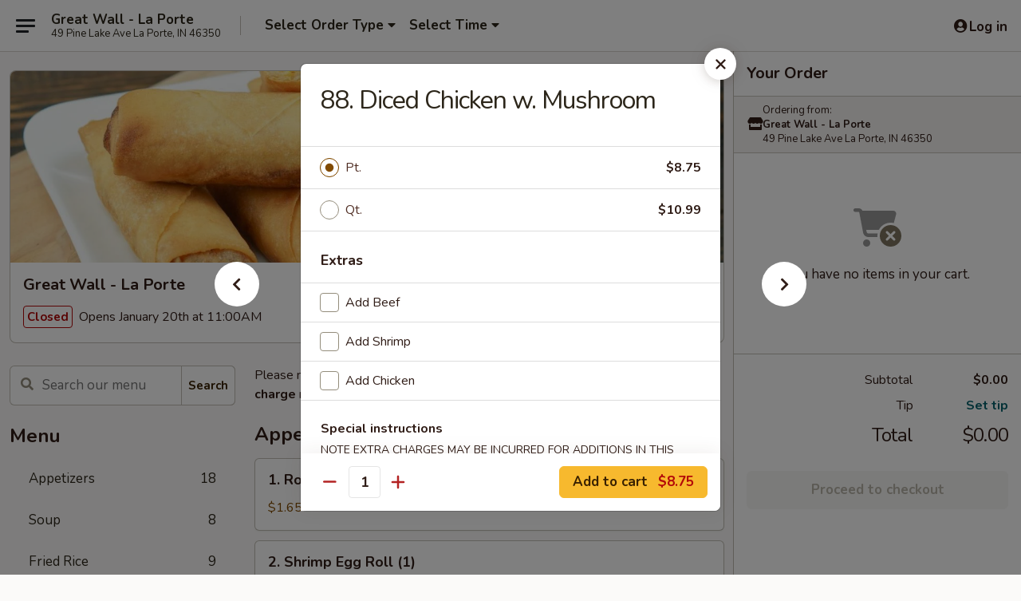

--- FILE ---
content_type: text/html; charset=UTF-8
request_url: https://order.greatwalllaportein.com/order/main/chicken/diced-chicken-w-mushroom
body_size: 36755
content:
<!DOCTYPE html>

<html class="no-js css-scroll" lang="en">
	<head>
		<meta charset="utf-8" />
		<meta http-equiv="X-UA-Compatible" content="IE=edge,chrome=1" />

				<title>Great Wall - La Porte | 88. Diced Chicken w. Mushroom | Chicken</title>
		<meta name="description" content="Order online for delivery and takeout: 88. Diced Chicken w. Mushroom from Great Wall - La Porte. Serving the best Chinese in La Porte, IN." />		<meta name="keywords" content="great wall, great wall la porte, great wall menu, la porte chinese delivery, la porte chinese food, la porte chinese restaurants, chinese delivery, best chinese food in la porte, chinese restaurants in la porte, chinese restaurants near me, chinese food near me, la porte chinese takeout" />		<meta name="viewport" content="width=device-width, initial-scale=1.0">

		<meta property="og:type" content="website">
		<meta property="og:title" content="Great Wall - La Porte | 88. Diced Chicken w. Mushroom | Chicken">
		<meta property="og:description" content="Order online for delivery and takeout: 88. Diced Chicken w. Mushroom from Great Wall - La Porte. Serving the best Chinese in La Porte, IN.">

		<meta name="twitter:card" content="summary_large_image">
		<meta name="twitter:title" content="Great Wall - La Porte | 88. Diced Chicken w. Mushroom | Chicken">
		<meta name="twitter:description" content="Order online for delivery and takeout: 88. Diced Chicken w. Mushroom from Great Wall - La Porte. Serving the best Chinese in La Porte, IN.">
					<meta property="og:image" content="https://imagedelivery.net/9lr8zq_Jvl7h6OFWqEi9IA/aba36d5b-a333-447f-60fc-4663c8e55b00/public" />
			<meta name="twitter:image" content="https://imagedelivery.net/9lr8zq_Jvl7h6OFWqEi9IA/aba36d5b-a333-447f-60fc-4663c8e55b00/public" />
		
		<meta name="apple-mobile-web-app-status-bar-style" content="black">
		<meta name="mobile-web-app-capable" content="yes">
					<link rel="canonical" href="https://order.greatwalllaportein.com/order/main/chicken/diced-chicken-w-mushroom"/>
						<link rel="shortcut icon" href="https://imagedelivery.net/9lr8zq_Jvl7h6OFWqEi9IA/ea69dde6-f02d-403c-09a6-ab7dde535100/public" type="image/png" />
			
		<link type="text/css" rel="stylesheet" href="/min/g=css4.0&amp;1768421684" />
		<link rel="stylesheet" href="//ajax.googleapis.com/ajax/libs/jqueryui/1.10.1/themes/base/minified/jquery-ui.min.css" />
		<link href='//fonts.googleapis.com/css?family=Open+Sans:400italic,400,700' rel='stylesheet' type='text/css' />
		<script src="https://kit.fontawesome.com/a4edb6363d.js" crossorigin="anonymous"></script>

		<style>
								.home_hero, .menu_hero{ background-image: url(https://imagedelivery.net/9lr8zq_Jvl7h6OFWqEi9IA/9b1ee112-65f5-404e-4a0c-2222d67c8900/public); }
					@media
					(-webkit-min-device-pixel-ratio: 1.25),
					(min-resolution: 120dpi){
						/* Retina header*/
						.home_hero, .menu_hero{ background-image: url(https://imagedelivery.net/9lr8zq_Jvl7h6OFWqEi9IA/ef064ade-39d9-491f-7887-04deaca54e00/public); }
					}
															/*body{  } */

					
		</style>

		<style type="text/css">div.menuItem_1803850, li.menuItem_1803850, div.menuItem_1803851, li.menuItem_1803851, div.menuItem_1803852, li.menuItem_1803852, div.menuItem_1803853, li.menuItem_1803853, div.menuItem_1803854, li.menuItem_1803854, div.menuItem_1803855, li.menuItem_1803855, div.menuItem_1803856, li.menuItem_1803856, div.menuItem_1803857, li.menuItem_1803857, div.menuItem_1803858, li.menuItem_1803858, div.menuItem_1803859, li.menuItem_1803859, div.menuItem_1803860, li.menuItem_1803860, div.menuItem_1803861, li.menuItem_1803861, div.menuItem_1803862, li.menuItem_1803862, div.menuItem_1803863, li.menuItem_1803863, div.menuItem_1803864, li.menuItem_1803864, div.menuItem_1803865, li.menuItem_1803865, div.menuItem_1803866, li.menuItem_1803866, div.menuItem_1803867, li.menuItem_1803867, div.menuItem_1803868, li.menuItem_1803868, div.menuItem_1803869, li.menuItem_1803869, div.menuItem_1803870, li.menuItem_1803870, div.menuItem_1803871, li.menuItem_1803871, div.menuItem_1803872, li.menuItem_1803872, div.menuItem_1803873, li.menuItem_1803873, div.menuItem_1803874, li.menuItem_1803874, div.menuItem_1803875, li.menuItem_1803875, div.menuItem_1803876, li.menuItem_1803876, div.menuItem_1803877, li.menuItem_1803877, div.menuItem_1803878, li.menuItem_1803878, div.menuItem_1803879, li.menuItem_1803879, div.menuItem_1803880, li.menuItem_1803880, div.menuItem_1803881, li.menuItem_1803881, div.menuItem_1803882, li.menuItem_1803882, div.menuItem_1803883, li.menuItem_1803883, div.menuItem_1803884, li.menuItem_1803884, div.menuItem_1803885, li.menuItem_1803885, div.menuItem_1803886, li.menuItem_1803886, div.menuItem_1803887, li.menuItem_1803887, div.menuItem_2549585, li.menuItem_2549585, div.menuItem_2549586, li.menuItem_2549586, div.menuItem_2914669, li.menuItem_2914669 {display:none !important;}</style><script type="text/javascript">window.UNAVAILABLE_MENU_IDS = [1803850,1803851,1803852,1803853,1803854,1803855,1803856,1803857,1803858,1803859,1803860,1803861,1803862,1803863,1803864,1803865,1803866,1803867,1803868,1803869,1803870,1803871,1803872,1803873,1803874,1803875,1803876,1803877,1803878,1803879,1803880,1803881,1803882,1803883,1803884,1803885,1803886,1803887,2549585,2549586,2914669]</script>
		<script type="text/javascript">
			var UrlTag = "greatwalllaportein";
			var template = 'defaultv4';
			var formname = 'ordering3';
			var menulink = 'https://order.greatwalllaportein.com/order/main';
			var checkoutlink = 'https://order.greatwalllaportein.com/checkout';
		</script>
		<script>
			/* http://writing.colin-gourlay.com/safely-using-ready-before-including-jquery/ */
			(function(w,d,u){w.readyQ=[];w.bindReadyQ=[];function p(x,y){if(x=="ready"){w.bindReadyQ.push(y);}else{w.readyQ.push(x);}};var a={ready:p,bind:p};w.$=w.jQuery=function(f){if(f===d||f===u){return a}else{p(f)}}})(window,document)
		</script>

		<script type="application/ld+json">{
    "@context": "http://schema.org",
    "@type": "Menu",
    "url": "https://order.greatwalllaportein.com/order/main",
    "mainEntityOfPage": "https://order.greatwalllaportein.com/order/main",
    "inLanguage": "English",
    "name": "Main",
    "description": "Please note: requests for additional items or special preparation may incur an <b>extra charge</b> not calculated on your online order.",
    "hasMenuSection": [
        {
            "@type": "MenuSection",
            "url": "https://order.greatwalllaportein.com/order/main/chicken",
            "name": "Chicken",
            "description": "Served w. White Rice",
            "hasMenuItem": [
                {
                    "@type": "MenuItem",
                    "name": "88. Diced Chicken w. Mushroom",
                    "url": "https://order.greatwalllaportein.com/order/main/chicken/diced-chicken-w-mushroom"
                }
            ]
        }
    ]
}</script>
<!-- Google Tag Manager -->
<script>
	window.dataLayer = window.dataLayer || [];
	let data = {
		account: 'greatwalllaportein',
		context: 'direct',
		templateVersion: 4,
		rid: 66	}
		dataLayer.push(data);
	(function(w,d,s,l,i){w[l]=w[l]||[];w[l].push({'gtm.start':
		new Date().getTime(),event:'gtm.js'});var f=d.getElementsByTagName(s)[0],
		j=d.createElement(s),dl=l!='dataLayer'?'&l='+l:'';j.async=true;j.src=
		'https://www.googletagmanager.com/gtm.js?id='+i+dl;f.parentNode.insertBefore(j,f);
		})(window,document,'script','dataLayer','GTM-K9P93M');

	function gtag() { dataLayer.push(arguments); }
</script>

			<script async src="https://www.googletagmanager.com/gtag/js?id=G-7316X2GC98"></script>
	
	<script>
		
		gtag('js', new Date());

		
					gtag('config', "G-7316X2GC98");
			</script>
		<link href="https://fonts.googleapis.com/css?family=Open+Sans:400,600,700|Nunito:400,700" rel="stylesheet" />
	</head>

	<body
		data-event-on:customer_registered="window.location.reload()"
		data-event-on:customer_logged_in="window.location.reload()"
		data-event-on:customer_logged_out="window.location.reload()"
	>
		<a class="skip-to-content-link" href="#main">Skip to content</a>
				<!-- Google Tag Manager (noscript) -->
		<noscript><iframe src="https://www.googletagmanager.com/ns.html?id=GTM-K9P93M" height="0" width="0" style="display:none;visibility:hidden"></iframe></noscript>
		<!-- End Google Tag Manager (noscript) -->
						<!-- wrapper starts -->
		<div class="wrapper">
			<div style="grid-area: header-announcements">
				<div id="upgradeBrowserBanner" class="alert alert-warning mb-0 rounded-0 py-4" style="display:none;">
	<div class="alert-icon"><i class="fas fa-warning" aria-hidden="true"></i></div>
	<div>
		<strong>We're sorry, but the Web browser you are using is not supported.</strong> <br/> Please upgrade your browser or try a different one to use this Website. Supported browsers include:<br/>
		<ul class="list-unstyled">
			<li class="mt-2"><a href="https://www.google.com/chrome" target="_blank" rel="noopener noreferrer" class="simple-link"><i class="fab fa-chrome"></i> Chrome</a></li>
			<li class="mt-2"><a href="https://www.mozilla.com/firefox/upgrade.html" target="_blank" rel="noopener noreferrer" class="simple-link"><i class="fab fa-firefox"></i> Firefox</a></li>
			<li class="mt-2"><a href="https://www.microsoft.com/en-us/windows/microsoft-edge" target="_blank" rel="noopener noreferrer" class="simple-link"><i class="fab fa-edge"></i> Edge</a></li>
			<li class="mt-2"><a href="http://www.apple.com/safari/" target="_blank" rel="noopener noreferrer" class="simple-link"><i class="fab fa-safari"></i> Safari</a></li>
		</ul>
	</div>
</div>
<script>
	var ua = navigator.userAgent;
	var match = ua.match(/Firefox\/([0-9]+)\./);
	var firefoxVersion = match ? parseInt(match[1]) : 1000;
	var match = ua.match(/Chrome\/([0-9]+)\./);
	var chromeVersion = match ? parseInt(match[1]) : 1000;
	var isIE = ua.indexOf('MSIE') > -1 || ua.indexOf('Trident') > -1;
	var upgradeBrowserBanner = document.getElementById('upgradeBrowserBanner');
	var isMatchesSupported = typeof(upgradeBrowserBanner.matches)!="undefined";
	var isEntriesSupported = typeof(Object.entries)!="undefined";
	//Safari version is verified with isEntriesSupported
	if (isIE || !isMatchesSupported || !isEntriesSupported || firefoxVersion <= 46 || chromeVersion <= 53) {
		upgradeBrowserBanner.style.display = 'flex';
	}
</script>				
				<!-- get closed sign if applicable. -->
				
				
							</div>

						<div class="headerAndWtype" style="grid-area: header">
				<!-- Header Starts -->
				<header class="header">
										<div class="d-flex flex-column align-items-start flex-md-row align-items-md-center">
												<div class="logo_name_alt flex-shrink-0 d-flex align-items-center align-self-stretch pe-6 pe-md-0">
							
	<button
		type="button"
		class="eds_button btn btn-outline eds_button--shape-default eds_menu_button"
		data-bs-toggle="offcanvas" data-bs-target="#side-menu" aria-controls="side-menu" aria-label="Main menu"	><span aria-hidden="true"></span> <span aria-hidden="true"></span> <span aria-hidden="true"></span></button>

	
							<div class="d-flex flex-column align-items-center mx-auto align-items-md-start mx-md-0">
								<a
									class="eds-display-text-title-xs text-truncate title-container"
									href="https://order.greatwalllaportein.com"
								>
									Great Wall - La Porte								</a>

																	<span class="eds-copy-text-s-regular text-center text-md-start address-container" title="49 Pine Lake Ave La Porte, IN 46350">
										49 Pine Lake Ave La Porte, IN 46350									</span>
															</div>
						</div>

																			<div class="eds-display-text-title-s d-none d-md-block border-start mx-4" style="width: 0">&nbsp;</div>

							<div class="header_order_options d-flex align-items-center  w-100 p-2p5 p-md-0">
																<div class="what">
									<button
	type="button"
	class="border-0 bg-transparent text-start"
	data-bs-toggle="modal"
	data-bs-target="#modal-order-options"
	aria-expanded="false"
	style="min-height: 44px"
>
	<div class="d-flex align-items-baseline gap-2">
		<div class="otype-name-label eds-copy-text-l-bold text-truncate" style="flex: 1" data-order-type-label>
			Select Order Type		</div>

		<i class="fa fa-fw fa-caret-down"></i>
	</div>

	<div
		class="otype-picker-label otype-address-label eds-interface-text-m-regular text-truncate hidden"
	>
			</div>
</button>

<script>
	$(function() {
		var $autoCompleteInputs = $('[data-autocomplete-address]');
		if ($autoCompleteInputs && $autoCompleteInputs.length) {
			$autoCompleteInputs.each(function() {
				let $input = $(this);
				let $deliveryAddressContainer = $input.parents('.deliveryAddressContainer').first();
				$input.autocomplete({
					source   : addressAC,
					minLength: 3,
					delay    : 300,
					select   : function(event, ui) {
						$.getJSON('/' + UrlTag + '/?form=addresslookup', {
							id: ui.item.id,
						}, function(data) {
							let location = data
							if (location.address.street.endsWith('Trl')) {
								location.address.street = location.address.street.replace('Trl', 'Trail')
							}
							let autoCompleteSuccess = $input.data('autocomplete-success');
							if (autoCompleteSuccess) {
								let autoCompleteSuccessFunction = window[autoCompleteSuccess];
								if (typeof autoCompleteSuccessFunction == "function") {
									autoCompleteSuccessFunction(location);
								}
							}

							let address = location.address

							$('#add-address-city, [data-autocompleted-city]').val(address.city)
							$('#add-address-state, [data-autocompleted-state]').val(address.stateCode)
							$('#add-address-zip, [data-autocompleted-zip]').val(address.postalCode)
							$('#add-address-latitude, [data-autocompleted-latitude]').val(location.position.lat)
							$('#add-address-longitude, [data-autocompleted-longitude]').val(location.position.lng)
							let streetAddress = (address.houseNumber || '') + ' ' + (address.street || '');
							$('#street-address-1, [data-autocompleted-street-address]').val(streetAddress)
							validateAddress($deliveryAddressContainer);
						})
					},
				})
				$input.attr('autocomplete', 'street-address')
			});
		}

		// autocomplete using Address autocomplete
		// jquery autocomplete needs 2 fields: title and value
		// id holds the LocationId which can be used at a later stage to get the coordinate of the selected choice
		function addressAC(query, callback) {
			//we don't actually want to search until they've entered the street number and at least one character
			words = query.term.trim().split(' ')
			if (words.length < 2) {
				return false
			}

			$.getJSON('/' + UrlTag + '/?form=addresssuggest', { q: query.term }, function(data) {
				var addresses = data.items
				addresses = addresses.map(addr => {
					if ((addr.address.label || '').endsWith('Trl')) {
						addr.address.label = addr.address.label.replace('Trl', 'Trail')
					}
					let streetAddress = (addr.address.label || '')
					return {
						label: streetAddress,
						value: streetAddress,
						id   : addr.id,
					}
				})

				return callback(addresses)
			})
		}

				$('[data-address-from-current-loc]').on('click', function(e) {
			let $streetAddressContainer = $(this).parents('.street-address-container').first();
			let $deliveryAddressContainer = $(this).parents('.deliveryAddressContainer').first();
			e.preventDefault();
			if(navigator.geolocation) {
				navigator.geolocation.getCurrentPosition(position => {
					$.getJSON('/' + UrlTag + '/?form=addresssuggest', {
						at: position.coords.latitude + "," + position.coords.longitude
					}, function(data) {
						let location = data.items[0];
						let address = location.address
						$streetAddressContainer.find('.input-street-address').val((address.houseNumber ? address.houseNumber : '') + ' ' + (address.street ? address.street : ''));
						$('#add-address-city').val(address.city ? address.city : '');
						$('#add-address-state').val(address.state ? address.state : '');
						$('#add-address-zip').val(address.postalCode ? address.postalCode : '');
						$('#add-address-latitude').val(location.position.lat ? location.position.lat : '');
						$('#add-address-longitude').val(location.position.lng ? location.position.lng : '');
						validateAddress($deliveryAddressContainer, 0);
					});
				});
			} else {
				alert("Geolocation is not supported by this browser!");
			}
		});
	});

	function autoCompleteSuccess(location)
	{
		if (location && location.address) {
			let address = location.address

			let streetAddress = (address.houseNumber || '') + ' ' + (address.street || '');
			$.ajax({
				url: '/' + UrlTag + '/?form=saveformfields',
				data: {
					'param_full~address_s_n_255': streetAddress + ', ' + address.city + ', ' + address.state,
					'param_street~address_s_n_255': streetAddress,
					'param_city_s_n_90': address.city,
					'param_state_s_n_2': address.state,
					'param_zip~code_z_n_10': address.postalCode,
				}
			});
		}
	}
</script>
								</div>

																									<div class="when showcheck_parent">
																				<div class="ordertimetypes ">
	<button
		type="button"
		class="border-0 bg-transparent text-start loadable-content"
		data-bs-toggle="modal"
		data-bs-target="#modal-order-time"
		aria-expanded="false"
		style="min-height: 44px"
		data-change-label-to-later-date
	>
		<div class="d-flex align-items-baseline gap-2">
			<div class="eds-copy-text-l-bold text-truncate flex-fill" data-otype-time-day>
								Select Time			</div>

			<i class="fa fa-fw fa-caret-down"></i>
		</div>

		<div
			class="otype-picker-label otype-picker-time eds-interface-text-m-regular text-truncate hidden"
			data-otype-time
		>
			Later		</div>
	</button>
</div>
									</div>
															</div>
						
												<div class="position-absolute top-0 end-0 pe-2 py-2p5">
							
	<div id="login-status" >
					
	<button
		type="button"
		class="eds_button btn btn-outline eds_button--shape-default px-2 text-nowrap"
		aria-label="Log in" style="color: currentColor" data-bs-toggle="modal" data-bs-target="#login-modal"	><i
		class="eds_icon fa fa-lg fa-fw fa-user-circle d-block d-lg-none"
		style="font-family: &quot;Font Awesome 5 Pro&quot;; "	></i>

	 <div class="d-none d-lg-flex align-items-baseline gap-2">
	<i
		class="eds_icon fa fa-fw fa-user-circle"
		style="font-family: &quot;Font Awesome 5 Pro&quot;; "	></i>

	<div class="profile-container text-truncate">Log in</div></div></button>

				</div>

							</div>
					</div>

															
	<aside		data-eds-id="696dc8012f40f"
		class="eds_side_menu offcanvas offcanvas-start text-dark "
		tabindex="-1"
				id="side-menu" data-event-on:menu_selected="this.dispatchEvent(new CustomEvent('eds.hide'))" data-event-on:category_selected="this.dispatchEvent(new CustomEvent('eds.hide'))"	>
		
		<div class="eds_side_menu-body offcanvas-body d-flex flex-column p-0 css-scroll">
										<div
					class="eds_side_menu-close position-absolute top-0 end-0 pt-3 pe-3 "
					style="z-index: 1"
				>
					
	<button
		type="button"
		class="eds_button btn btn-outline-secondary eds_button--shape-circle"
		data-bs-dismiss="offcanvas" data-bs-target="[data-eds-id=&quot;696dc8012f40f&quot;]" aria-label="Close"	><i
		class="eds_icon fa fa-fw fa-close"
		style="font-family: &quot;Font Awesome 5 Pro&quot;; "	></i></button>

					</div>
			
			<div class="restaurant-info border-bottom border-light p-3">
							<p class="eds-display-text-title-xs mb-0 me-2 pe-4">Great Wall - La Porte</p>

			<div class="eds-copy-text-s-regular me-2 pe-4">
			49 Pine Lake Ave La Porte, IN 46350		</div>
						</div>

																	
	<div class="border-bottom border-light p-3">
		
		
			<details
				class="eds_list eds_list--border-none" open				data-menu-id="14356"
									data-event-on:document_ready="this.open = localStorage.getItem('menu-open-14356') !== 'false'"
										onclick="localStorage.setItem('menu-open-14356', !this.open)"
							>
									<summary class="eds-copy-text-l-regular list-unstyled rounded-3 mb-1 " tabindex="0">
						<h2 class="eds-display-text-title-m m-0 p-0">
															
	<i
		class="eds_icon fas fa-fw fa-chevron-right"
		style="font-family: &quot;Font Awesome 5 Pro&quot;; "	></i>

															Menu
						</h2>
					</summary>
										<div class="mb-3"></div>
				
																		
									<a
						class="eds_list-item eds-copy-text-l-regular list-unstyled rounded-3 mb-1 px-3 px-lg-4 py-2p5 d-flex "
						data-event-on:category_pinned="(category) => $(this).toggleClass('active', category.id === '183800')"
						href="https://order.greatwalllaportein.com/order/main/appetizers"
						onclick="if (!event.ctrlKey) {
							const currentMenuIsActive = true || $(this).closest('details').find('summary').hasClass('active');
							if (currentMenuIsActive) {
								app.event.emit('category_selected', { id: '183800' });
							} else {
								app.event.emit('menu_selected', { menu_id: '14356', menu_description: &quot;Please note: requests for additional items or special preparation may incur an &lt;b&gt;extra charge&lt;\/b&gt; not calculated on your online order.&quot;, category_id: '183800' });
							}
															return false;
													}"
					>
						Appetizers													<span class="ms-auto">18</span>
											</a>
									<a
						class="eds_list-item eds-copy-text-l-regular list-unstyled rounded-3 mb-1 px-3 px-lg-4 py-2p5 d-flex "
						data-event-on:category_pinned="(category) => $(this).toggleClass('active', category.id === '183801')"
						href="https://order.greatwalllaportein.com/order/main/soup"
						onclick="if (!event.ctrlKey) {
							const currentMenuIsActive = true || $(this).closest('details').find('summary').hasClass('active');
							if (currentMenuIsActive) {
								app.event.emit('category_selected', { id: '183801' });
							} else {
								app.event.emit('menu_selected', { menu_id: '14356', menu_description: &quot;Please note: requests for additional items or special preparation may incur an &lt;b&gt;extra charge&lt;\/b&gt; not calculated on your online order.&quot;, category_id: '183801' });
							}
															return false;
													}"
					>
						Soup													<span class="ms-auto">8</span>
											</a>
									<a
						class="eds_list-item eds-copy-text-l-regular list-unstyled rounded-3 mb-1 px-3 px-lg-4 py-2p5 d-flex "
						data-event-on:category_pinned="(category) => $(this).toggleClass('active', category.id === '183802')"
						href="https://order.greatwalllaportein.com/order/main/fried-rice"
						onclick="if (!event.ctrlKey) {
							const currentMenuIsActive = true || $(this).closest('details').find('summary').hasClass('active');
							if (currentMenuIsActive) {
								app.event.emit('category_selected', { id: '183802' });
							} else {
								app.event.emit('menu_selected', { menu_id: '14356', menu_description: &quot;Please note: requests for additional items or special preparation may incur an &lt;b&gt;extra charge&lt;\/b&gt; not calculated on your online order.&quot;, category_id: '183802' });
							}
															return false;
													}"
					>
						Fried Rice													<span class="ms-auto">9</span>
											</a>
									<a
						class="eds_list-item eds-copy-text-l-regular list-unstyled rounded-3 mb-1 px-3 px-lg-4 py-2p5 d-flex "
						data-event-on:category_pinned="(category) => $(this).toggleClass('active', category.id === '183803')"
						href="https://order.greatwalllaportein.com/order/main/lo-mein"
						onclick="if (!event.ctrlKey) {
							const currentMenuIsActive = true || $(this).closest('details').find('summary').hasClass('active');
							if (currentMenuIsActive) {
								app.event.emit('category_selected', { id: '183803' });
							} else {
								app.event.emit('menu_selected', { menu_id: '14356', menu_description: &quot;Please note: requests for additional items or special preparation may incur an &lt;b&gt;extra charge&lt;\/b&gt; not calculated on your online order.&quot;, category_id: '183803' });
							}
															return false;
													}"
					>
						Lo Mein													<span class="ms-auto">6</span>
											</a>
									<a
						class="eds_list-item eds-copy-text-l-regular list-unstyled rounded-3 mb-1 px-3 px-lg-4 py-2p5 d-flex "
						data-event-on:category_pinned="(category) => $(this).toggleClass('active', category.id === '183804')"
						href="https://order.greatwalllaportein.com/order/main/chow-mei-fun"
						onclick="if (!event.ctrlKey) {
							const currentMenuIsActive = true || $(this).closest('details').find('summary').hasClass('active');
							if (currentMenuIsActive) {
								app.event.emit('category_selected', { id: '183804' });
							} else {
								app.event.emit('menu_selected', { menu_id: '14356', menu_description: &quot;Please note: requests for additional items or special preparation may incur an &lt;b&gt;extra charge&lt;\/b&gt; not calculated on your online order.&quot;, category_id: '183804' });
							}
															return false;
													}"
					>
						Chow Mei Fun													<span class="ms-auto">7</span>
											</a>
									<a
						class="eds_list-item eds-copy-text-l-regular list-unstyled rounded-3 mb-1 px-3 px-lg-4 py-2p5 d-flex "
						data-event-on:category_pinned="(category) => $(this).toggleClass('active', category.id === '183805')"
						href="https://order.greatwalllaportein.com/order/main/chow-mein"
						onclick="if (!event.ctrlKey) {
							const currentMenuIsActive = true || $(this).closest('details').find('summary').hasClass('active');
							if (currentMenuIsActive) {
								app.event.emit('category_selected', { id: '183805' });
							} else {
								app.event.emit('menu_selected', { menu_id: '14356', menu_description: &quot;Please note: requests for additional items or special preparation may incur an &lt;b&gt;extra charge&lt;\/b&gt; not calculated on your online order.&quot;, category_id: '183805' });
							}
															return false;
													}"
					>
						Chow Mein													<span class="ms-auto">7</span>
											</a>
									<a
						class="eds_list-item eds-copy-text-l-regular list-unstyled rounded-3 mb-1 px-3 px-lg-4 py-2p5 d-flex "
						data-event-on:category_pinned="(category) => $(this).toggleClass('active', category.id === '183807')"
						href="https://order.greatwalllaportein.com/order/main/chop-suey"
						onclick="if (!event.ctrlKey) {
							const currentMenuIsActive = true || $(this).closest('details').find('summary').hasClass('active');
							if (currentMenuIsActive) {
								app.event.emit('category_selected', { id: '183807' });
							} else {
								app.event.emit('menu_selected', { menu_id: '14356', menu_description: &quot;Please note: requests for additional items or special preparation may incur an &lt;b&gt;extra charge&lt;\/b&gt; not calculated on your online order.&quot;, category_id: '183807' });
							}
															return false;
													}"
					>
						Chop Suey													<span class="ms-auto">6</span>
											</a>
									<a
						class="eds_list-item eds-copy-text-l-regular list-unstyled rounded-3 mb-1 px-3 px-lg-4 py-2p5 d-flex "
						data-event-on:category_pinned="(category) => $(this).toggleClass('active', category.id === '183806')"
						href="https://order.greatwalllaportein.com/order/main/egg-foo-young"
						onclick="if (!event.ctrlKey) {
							const currentMenuIsActive = true || $(this).closest('details').find('summary').hasClass('active');
							if (currentMenuIsActive) {
								app.event.emit('category_selected', { id: '183806' });
							} else {
								app.event.emit('menu_selected', { menu_id: '14356', menu_description: &quot;Please note: requests for additional items or special preparation may incur an &lt;b&gt;extra charge&lt;\/b&gt; not calculated on your online order.&quot;, category_id: '183806' });
							}
															return false;
													}"
					>
						Egg Foo Young													<span class="ms-auto">6</span>
											</a>
									<a
						class="eds_list-item eds-copy-text-l-regular list-unstyled rounded-3 mb-1 px-3 px-lg-4 py-2p5 d-flex "
						data-event-on:category_pinned="(category) => $(this).toggleClass('active', category.id === '183808')"
						href="https://order.greatwalllaportein.com/order/main/pork"
						onclick="if (!event.ctrlKey) {
							const currentMenuIsActive = true || $(this).closest('details').find('summary').hasClass('active');
							if (currentMenuIsActive) {
								app.event.emit('category_selected', { id: '183808' });
							} else {
								app.event.emit('menu_selected', { menu_id: '14356', menu_description: &quot;Please note: requests for additional items or special preparation may incur an &lt;b&gt;extra charge&lt;\/b&gt; not calculated on your online order.&quot;, category_id: '183808' });
							}
															return false;
													}"
					>
						Pork													<span class="ms-auto">14</span>
											</a>
									<a
						class="eds_list-item eds-copy-text-l-regular list-unstyled rounded-3 mb-1 px-3 px-lg-4 py-2p5 d-flex active"
						data-event-on:category_pinned="(category) => $(this).toggleClass('active', category.id === '183809')"
						href="https://order.greatwalllaportein.com/order/main/chicken"
						onclick="if (!event.ctrlKey) {
							const currentMenuIsActive = true || $(this).closest('details').find('summary').hasClass('active');
							if (currentMenuIsActive) {
								app.event.emit('category_selected', { id: '183809' });
							} else {
								app.event.emit('menu_selected', { menu_id: '14356', menu_description: &quot;Please note: requests for additional items or special preparation may incur an &lt;b&gt;extra charge&lt;\/b&gt; not calculated on your online order.&quot;, category_id: '183809' });
							}
															return false;
													}"
					>
						Chicken													<span class="ms-auto">19</span>
											</a>
									<a
						class="eds_list-item eds-copy-text-l-regular list-unstyled rounded-3 mb-1 px-3 px-lg-4 py-2p5 d-flex "
						data-event-on:category_pinned="(category) => $(this).toggleClass('active', category.id === '266918')"
						href="https://order.greatwalllaportein.com/order/main/pad-thai"
						onclick="if (!event.ctrlKey) {
							const currentMenuIsActive = true || $(this).closest('details').find('summary').hasClass('active');
							if (currentMenuIsActive) {
								app.event.emit('category_selected', { id: '266918' });
							} else {
								app.event.emit('menu_selected', { menu_id: '14356', menu_description: &quot;Please note: requests for additional items or special preparation may incur an &lt;b&gt;extra charge&lt;\/b&gt; not calculated on your online order.&quot;, category_id: '266918' });
							}
															return false;
													}"
					>
						Pad Thai													<span class="ms-auto">7</span>
											</a>
									<a
						class="eds_list-item eds-copy-text-l-regular list-unstyled rounded-3 mb-1 px-3 px-lg-4 py-2p5 d-flex "
						data-event-on:category_pinned="(category) => $(this).toggleClass('active', category.id === '183810')"
						href="https://order.greatwalllaportein.com/order/main/beef"
						onclick="if (!event.ctrlKey) {
							const currentMenuIsActive = true || $(this).closest('details').find('summary').hasClass('active');
							if (currentMenuIsActive) {
								app.event.emit('category_selected', { id: '183810' });
							} else {
								app.event.emit('menu_selected', { menu_id: '14356', menu_description: &quot;Please note: requests for additional items or special preparation may incur an &lt;b&gt;extra charge&lt;\/b&gt; not calculated on your online order.&quot;, category_id: '183810' });
							}
															return false;
													}"
					>
						Beef													<span class="ms-auto">11</span>
											</a>
									<a
						class="eds_list-item eds-copy-text-l-regular list-unstyled rounded-3 mb-1 px-3 px-lg-4 py-2p5 d-flex "
						data-event-on:category_pinned="(category) => $(this).toggleClass('active', category.id === '183812')"
						href="https://order.greatwalllaportein.com/order/main/vegetarian-dish"
						onclick="if (!event.ctrlKey) {
							const currentMenuIsActive = true || $(this).closest('details').find('summary').hasClass('active');
							if (currentMenuIsActive) {
								app.event.emit('category_selected', { id: '183812' });
							} else {
								app.event.emit('menu_selected', { menu_id: '14356', menu_description: &quot;Please note: requests for additional items or special preparation may incur an &lt;b&gt;extra charge&lt;\/b&gt; not calculated on your online order.&quot;, category_id: '183812' });
							}
															return false;
													}"
					>
						Vegetarian Dish													<span class="ms-auto">12</span>
											</a>
									<a
						class="eds_list-item eds-copy-text-l-regular list-unstyled rounded-3 mb-1 px-3 px-lg-4 py-2p5 d-flex "
						data-event-on:category_pinned="(category) => $(this).toggleClass('active', category.id === '183811')"
						href="https://order.greatwalllaportein.com/order/main/seafood"
						onclick="if (!event.ctrlKey) {
							const currentMenuIsActive = true || $(this).closest('details').find('summary').hasClass('active');
							if (currentMenuIsActive) {
								app.event.emit('category_selected', { id: '183811' });
							} else {
								app.event.emit('menu_selected', { menu_id: '14356', menu_description: &quot;Please note: requests for additional items or special preparation may incur an &lt;b&gt;extra charge&lt;\/b&gt; not calculated on your online order.&quot;, category_id: '183811' });
							}
															return false;
													}"
					>
						Seafood													<span class="ms-auto">12</span>
											</a>
									<a
						class="eds_list-item eds-copy-text-l-regular list-unstyled rounded-3 mb-1 px-3 px-lg-4 py-2p5 d-flex "
						data-event-on:category_pinned="(category) => $(this).toggleClass('active', category.id === '266919')"
						href="https://order.greatwalllaportein.com/order/main/chow-ho-fen"
						onclick="if (!event.ctrlKey) {
							const currentMenuIsActive = true || $(this).closest('details').find('summary').hasClass('active');
							if (currentMenuIsActive) {
								app.event.emit('category_selected', { id: '266919' });
							} else {
								app.event.emit('menu_selected', { menu_id: '14356', menu_description: &quot;Please note: requests for additional items or special preparation may incur an &lt;b&gt;extra charge&lt;\/b&gt; not calculated on your online order.&quot;, category_id: '266919' });
							}
															return false;
													}"
					>
						Chow Ho Fen													<span class="ms-auto">7</span>
											</a>
									<a
						class="eds_list-item eds-copy-text-l-regular list-unstyled rounded-3 mb-1 px-3 px-lg-4 py-2p5 d-flex "
						data-event-on:category_pinned="(category) => $(this).toggleClass('active', category.id === '183814')"
						href="https://order.greatwalllaportein.com/order/main/chefs-special"
						onclick="if (!event.ctrlKey) {
							const currentMenuIsActive = true || $(this).closest('details').find('summary').hasClass('active');
							if (currentMenuIsActive) {
								app.event.emit('category_selected', { id: '183814' });
							} else {
								app.event.emit('menu_selected', { menu_id: '14356', menu_description: &quot;Please note: requests for additional items or special preparation may incur an &lt;b&gt;extra charge&lt;\/b&gt; not calculated on your online order.&quot;, category_id: '183814' });
							}
															return false;
													}"
					>
						Chef's Special													<span class="ms-auto">18</span>
											</a>
									<a
						class="eds_list-item eds-copy-text-l-regular list-unstyled rounded-3 mb-1 px-3 px-lg-4 py-2p5 d-flex "
						data-event-on:category_pinned="(category) => $(this).toggleClass('active', category.id === '183813')"
						href="https://order.greatwalllaportein.com/order/main/diet-dishes"
						onclick="if (!event.ctrlKey) {
							const currentMenuIsActive = true || $(this).closest('details').find('summary').hasClass('active');
							if (currentMenuIsActive) {
								app.event.emit('category_selected', { id: '183813' });
							} else {
								app.event.emit('menu_selected', { menu_id: '14356', menu_description: &quot;Please note: requests for additional items or special preparation may incur an &lt;b&gt;extra charge&lt;\/b&gt; not calculated on your online order.&quot;, category_id: '183813' });
							}
															return false;
													}"
					>
						Diet Dishes													<span class="ms-auto">5</span>
											</a>
									<a
						class="eds_list-item eds-copy-text-l-regular list-unstyled rounded-3 mb-1 px-3 px-lg-4 py-2p5 d-flex "
						data-event-on:category_pinned="(category) => $(this).toggleClass('active', category.id === '183815')"
						href="https://order.greatwalllaportein.com/order/main/combo-platter"
						onclick="if (!event.ctrlKey) {
							const currentMenuIsActive = true || $(this).closest('details').find('summary').hasClass('active');
							if (currentMenuIsActive) {
								app.event.emit('category_selected', { id: '183815' });
							} else {
								app.event.emit('menu_selected', { menu_id: '14356', menu_description: &quot;Please note: requests for additional items or special preparation may incur an &lt;b&gt;extra charge&lt;\/b&gt; not calculated on your online order.&quot;, category_id: '183815' });
							}
															return false;
													}"
					>
						Combo Platter													<span class="ms-auto">33</span>
											</a>
									<a
						class="eds_list-item eds-copy-text-l-regular list-unstyled rounded-3 mb-1 px-3 px-lg-4 py-2p5 d-flex "
						data-event-on:category_pinned="(category) => $(this).toggleClass('active', category.id === '183817')"
						href="https://order.greatwalllaportein.com/order/main/side-order"
						onclick="if (!event.ctrlKey) {
							const currentMenuIsActive = true || $(this).closest('details').find('summary').hasClass('active');
							if (currentMenuIsActive) {
								app.event.emit('category_selected', { id: '183817' });
							} else {
								app.event.emit('menu_selected', { menu_id: '14356', menu_description: &quot;Please note: requests for additional items or special preparation may incur an &lt;b&gt;extra charge&lt;\/b&gt; not calculated on your online order.&quot;, category_id: '183817' });
							}
															return false;
													}"
					>
						Side Order													<span class="ms-auto">6</span>
											</a>
							</details>
		
			</div>

						
																	<nav>
							<ul class="eds_list eds_list--border-none border-bottom">
	<li class="eds_list-item">
		<a class="d-block p-3 " href="https://order.greatwalllaportein.com">
			Home		</a>
	</li>

		
					<li class="eds_list-item">
					<a class="d-block p-3 " href="https://order.greatwalllaportein.com/page/delivery-info" >
						Delivery Info					</a>
				</li>
			
			<li class="eds_list-item">
			<a class="d-block p-3 " href="https://order.greatwalllaportein.com/locationinfo">
				Location &amp; Hours			</a>
		</li>
	
	<li class="eds_list-item">
		<a class="d-block p-3 " href="https://order.greatwalllaportein.com/contact">
			Contact
		</a>
	</li>
</ul>
						</nav>

												<div class="eds-copy-text-s-regular p-3 d-lg-none">
							
<ul class="list-unstyled d-flex gap-2">
						<li><a href="https://www.yelp.com/biz/great-wall-restaurant-laporte" target="new" aria-label="Opens in new tab" title="Opens in new tab" class="icon" title="Yelp"><i class="fab fa-yelp"></i><span class="sr-only">Yelp</span></a></li>
									<li><a href="https://www.tripadvisor.com/Restaurant_Review-g37255-d4706453-Reviews-Great_Wall_Restaurant-La_Porte_Indiana.html" target="new" aria-label="Opens in new tab" title="Opens in new tab" class="icon" title="TripAdvisor"><i class="fak fa-tripadvisor"></i><span class="sr-only">TripAdvisor</span></a></li>
				</ul>

<div><a href="http://chinesemenuonline.com">&copy; 2026 Online Ordering by Chinese Menu Online</a></div>
	<div>Experience authentic Chinese flavors at <a href="https://www.springroll.com" target="_blank" title="Opens in new tab" aria-label="Opens in new tab">Springroll</a></div>

<ul class="list-unstyled mb-0 pt-3">
	<li><a href="https://order.greatwalllaportein.com/reportbug">Technical Support</a></li>
	<li><a href="https://order.greatwalllaportein.com/privacy">Privacy Policy</a></li>
	<li><a href="https://order.greatwalllaportein.com/tos">Terms of Service</a></li>
	<li><a href="https://order.greatwalllaportein.com/accessibility">Accessibility</a></li>
</ul>

This site is protected by reCAPTCHA and the Google <a href="https://policies.google.com/privacy">Privacy Policy</a> and <a href="https://policies.google.com/terms">Terms of Service</a> apply.
						</div>		</div>

		<script>
		{
			const container = document.querySelector('[data-eds-id="696dc8012f40f"]');

						['show', 'hide', 'toggle', 'dispose'].forEach((eventName) => {
				container.addEventListener(`eds.${eventName}`, (e) => {
					bootstrap.Offcanvas.getOrCreateInstance(container)[eventName](
						...(Array.isArray(e.detail) ? e.detail : [e.detail])
					);
				});
			});
		}
		</script>
	</aside>

					</header>
			</div>

										<div class="container p-0" style="grid-area: hero">
					<section class="hero">
												<div class="menu_hero backbgbox position-relative" role="img" aria-label="Image of food offered at the restaurant">
									<div class="logo">
		<a class="logo-image" href="https://order.greatwalllaportein.com">
			<img
				src="https://imagedelivery.net/9lr8zq_Jvl7h6OFWqEi9IA/aba36d5b-a333-447f-60fc-4663c8e55b00/public"
				srcset="https://imagedelivery.net/9lr8zq_Jvl7h6OFWqEi9IA/aba36d5b-a333-447f-60fc-4663c8e55b00/public 1x, https://imagedelivery.net/9lr8zq_Jvl7h6OFWqEi9IA/aba36d5b-a333-447f-60fc-4663c8e55b00/public 2x"				alt="Home"
			/>
		</a>
	</div>
						</div>

													<div class="p-3">
								<div class="pb-1">
									<h1 role="heading" aria-level="2" class="eds-display-text-title-s m-0 p-0">Great Wall - La Porte</h1>
																	</div>

								<div class="d-sm-flex align-items-baseline">
																			<div class="mt-2">
											
	<span
		class="eds_label eds_label--variant-error eds-interface-text-m-bold me-1 text-nowrap"
			>
		Closed	</span>

	Opens January 20th at 11:00AM										</div>
									
									<div class="d-flex gap-2 ms-sm-auto mt-2">
																					
					<a
				class="eds_button btn btn-outline-secondary btn-sm col text-nowrap"
				href="https://order.greatwalllaportein.com/locationinfo?lid=11421"
							>
				
	<i
		class="eds_icon fa fa-fw fa-info-circle"
		style="font-family: &quot;Font Awesome 5 Pro&quot;; "	></i>

	 Store info			</a>
		
												
																					
		<a
			class="eds_button btn btn-outline-secondary btn-sm col d-lg-none text-nowrap"
			href="tel:(219) 324-4580"
					>
			
	<i
		class="eds_icon fa fa-fw fa-phone"
		style="font-family: &quot;Font Awesome 5 Pro&quot;; transform: scale(-1, 1); "	></i>

	 Call us		</a>

												
																			</div>
								</div>
							</div>
											</section>
				</div>
			
						
										<div
					class="fixed_submit d-lg-none hidden pwa-pb-md-down"
					data-event-on:cart_updated="({ items }) => $(this).toggleClass('hidden', !items)"
				>
					<div
						data-async-on-event="order_type_updated, cart_updated"
						data-async-action="https://order.greatwalllaportein.com//ajax/?form=minimum_order_value_warning&component=add_more"
						data-async-method="get"
					>
											</div>

					<div class="p-3">
						<button class="btn btn-primary btn-lg w-100" onclick="app.event.emit('show_cart')">
							View cart							<span
								class="eds-interface-text-m-regular"
								data-event-on:cart_updated="({ items, subtotal }) => {
									$(this).text(`(${items} ${items === 1 ? 'item' : 'items'}, ${subtotal})`);
								}"
							>
								(0 items, $0.00)
							</span>
						</button>
					</div>
				</div>
			
									<!-- Header ends -->
<main class="main_content menucategory_page pb-5" id="main">
	<div class="container">
		
		<div class="row menu_wrapper menu_category_wrapper menu_wrapper--no-menu-tabs">
			<section class="col-xl-4 d-none d-xl-block">
				
				<div id="location-menu" data-event-on:menu_items_loaded="$(this).stickySidebar('updateSticky')">
					
		<form
			method="GET"
			role="search"
			action="https://order.greatwalllaportein.com/search"
			class="d-none d-xl-block mb-4"			novalidate
			onsubmit="if (!this.checkValidity()) event.preventDefault()"
		>
			<div class="position-relative">
				
	<label
		data-eds-id="696dc80130432"
		class="eds_formfield eds_formfield--size-large eds_formfield--variant-primary eds-copy-text-m-regular w-100"
		class="w-100"	>
		
		<div class="position-relative d-flex flex-column">
							<div class="eds_formfield-error eds-interface-text-m-bold" style="order: 1000"></div>
			
							<div class="eds_formfield-icon">
					<i
		class="eds_icon fa fa-fw fa-search"
		style="font-family: &quot;Font Awesome 5 Pro&quot;; "	></i>				</div>
										<input
					type="search"
					class="eds-copy-text-l-regular  "
										placeholder="Search our menu" name="search" autocomplete="off" spellcheck="false" value="" required aria-label="Search our menu" style="padding-right: 4.5rem; padding-left: 2.5rem;"				/>

				
							
			
	<i
		class="eds_icon fa fa-fw eds_formfield-validation"
		style="font-family: &quot;Font Awesome 5 Pro&quot;; "	></i>

	
					</div>

		
		<script>
		{
			const container = document.querySelector('[data-eds-id="696dc80130432"]');
			const input = container.querySelector('input, textarea, select');
			const error = container.querySelector('.eds_formfield-error');

			
						input.addEventListener('eds.validation.reset', () => {
				input.removeAttribute('data-validation');
				input.setCustomValidity('');
				error.innerHTML = '';
			});

						input.addEventListener('eds.validation.hide', () => {
				input.removeAttribute('data-validation');
			});

						input.addEventListener('eds.validation.success', (e) => {
				input.setCustomValidity('');
				input.setAttribute('data-validation', '');
				error.innerHTML = '';
			});

						input.addEventListener('eds.validation.warning', (e) => {
				input.setCustomValidity('');
				input.setAttribute('data-validation', '');
				error.innerHTML = e.detail;
			});

						input.addEventListener('eds.validation.error', (e) => {
				input.setCustomValidity(e.detail);
				input.checkValidity(); 				input.setAttribute('data-validation', '');
			});

			input.addEventListener('invalid', (e) => {
				error.innerHTML = input.validationMessage;
			});

								}
		</script>
	</label>

	
				<div class="position-absolute top-0 end-0">
					
	<button
		type="submit"
		class="eds_button btn btn-outline-secondary btn-sm eds_button--shape-default align-self-baseline rounded-0 rounded-end px-2"
		style="height: 50px; --bs-border-radius: 6px"	>Search</button>

					</div>
			</div>
		</form>

												
	<div >
		
		
			<details
				class="eds_list eds_list--border-none" open				data-menu-id="14356"
							>
									<summary class="eds-copy-text-l-regular list-unstyled rounded-3 mb-1 pe-none" tabindex="0">
						<h2 class="eds-display-text-title-m m-0 p-0">
														Menu
						</h2>
					</summary>
										<div class="mb-3"></div>
				
																		
									<a
						class="eds_list-item eds-copy-text-l-regular list-unstyled rounded-3 mb-1 px-3 px-lg-4 py-2p5 d-flex "
						data-event-on:category_pinned="(category) => $(this).toggleClass('active', category.id === '183800')"
						href="https://order.greatwalllaportein.com/order/main/appetizers"
						onclick="if (!event.ctrlKey) {
							const currentMenuIsActive = true || $(this).closest('details').find('summary').hasClass('active');
							if (currentMenuIsActive) {
								app.event.emit('category_selected', { id: '183800' });
							} else {
								app.event.emit('menu_selected', { menu_id: '14356', menu_description: &quot;Please note: requests for additional items or special preparation may incur an &lt;b&gt;extra charge&lt;\/b&gt; not calculated on your online order.&quot;, category_id: '183800' });
							}
															return false;
													}"
					>
						Appetizers													<span class="ms-auto">18</span>
											</a>
									<a
						class="eds_list-item eds-copy-text-l-regular list-unstyled rounded-3 mb-1 px-3 px-lg-4 py-2p5 d-flex "
						data-event-on:category_pinned="(category) => $(this).toggleClass('active', category.id === '183801')"
						href="https://order.greatwalllaportein.com/order/main/soup"
						onclick="if (!event.ctrlKey) {
							const currentMenuIsActive = true || $(this).closest('details').find('summary').hasClass('active');
							if (currentMenuIsActive) {
								app.event.emit('category_selected', { id: '183801' });
							} else {
								app.event.emit('menu_selected', { menu_id: '14356', menu_description: &quot;Please note: requests for additional items or special preparation may incur an &lt;b&gt;extra charge&lt;\/b&gt; not calculated on your online order.&quot;, category_id: '183801' });
							}
															return false;
													}"
					>
						Soup													<span class="ms-auto">8</span>
											</a>
									<a
						class="eds_list-item eds-copy-text-l-regular list-unstyled rounded-3 mb-1 px-3 px-lg-4 py-2p5 d-flex "
						data-event-on:category_pinned="(category) => $(this).toggleClass('active', category.id === '183802')"
						href="https://order.greatwalllaportein.com/order/main/fried-rice"
						onclick="if (!event.ctrlKey) {
							const currentMenuIsActive = true || $(this).closest('details').find('summary').hasClass('active');
							if (currentMenuIsActive) {
								app.event.emit('category_selected', { id: '183802' });
							} else {
								app.event.emit('menu_selected', { menu_id: '14356', menu_description: &quot;Please note: requests for additional items or special preparation may incur an &lt;b&gt;extra charge&lt;\/b&gt; not calculated on your online order.&quot;, category_id: '183802' });
							}
															return false;
													}"
					>
						Fried Rice													<span class="ms-auto">9</span>
											</a>
									<a
						class="eds_list-item eds-copy-text-l-regular list-unstyled rounded-3 mb-1 px-3 px-lg-4 py-2p5 d-flex "
						data-event-on:category_pinned="(category) => $(this).toggleClass('active', category.id === '183803')"
						href="https://order.greatwalllaportein.com/order/main/lo-mein"
						onclick="if (!event.ctrlKey) {
							const currentMenuIsActive = true || $(this).closest('details').find('summary').hasClass('active');
							if (currentMenuIsActive) {
								app.event.emit('category_selected', { id: '183803' });
							} else {
								app.event.emit('menu_selected', { menu_id: '14356', menu_description: &quot;Please note: requests for additional items or special preparation may incur an &lt;b&gt;extra charge&lt;\/b&gt; not calculated on your online order.&quot;, category_id: '183803' });
							}
															return false;
													}"
					>
						Lo Mein													<span class="ms-auto">6</span>
											</a>
									<a
						class="eds_list-item eds-copy-text-l-regular list-unstyled rounded-3 mb-1 px-3 px-lg-4 py-2p5 d-flex "
						data-event-on:category_pinned="(category) => $(this).toggleClass('active', category.id === '183804')"
						href="https://order.greatwalllaportein.com/order/main/chow-mei-fun"
						onclick="if (!event.ctrlKey) {
							const currentMenuIsActive = true || $(this).closest('details').find('summary').hasClass('active');
							if (currentMenuIsActive) {
								app.event.emit('category_selected', { id: '183804' });
							} else {
								app.event.emit('menu_selected', { menu_id: '14356', menu_description: &quot;Please note: requests for additional items or special preparation may incur an &lt;b&gt;extra charge&lt;\/b&gt; not calculated on your online order.&quot;, category_id: '183804' });
							}
															return false;
													}"
					>
						Chow Mei Fun													<span class="ms-auto">7</span>
											</a>
									<a
						class="eds_list-item eds-copy-text-l-regular list-unstyled rounded-3 mb-1 px-3 px-lg-4 py-2p5 d-flex "
						data-event-on:category_pinned="(category) => $(this).toggleClass('active', category.id === '183805')"
						href="https://order.greatwalllaportein.com/order/main/chow-mein"
						onclick="if (!event.ctrlKey) {
							const currentMenuIsActive = true || $(this).closest('details').find('summary').hasClass('active');
							if (currentMenuIsActive) {
								app.event.emit('category_selected', { id: '183805' });
							} else {
								app.event.emit('menu_selected', { menu_id: '14356', menu_description: &quot;Please note: requests for additional items or special preparation may incur an &lt;b&gt;extra charge&lt;\/b&gt; not calculated on your online order.&quot;, category_id: '183805' });
							}
															return false;
													}"
					>
						Chow Mein													<span class="ms-auto">7</span>
											</a>
									<a
						class="eds_list-item eds-copy-text-l-regular list-unstyled rounded-3 mb-1 px-3 px-lg-4 py-2p5 d-flex "
						data-event-on:category_pinned="(category) => $(this).toggleClass('active', category.id === '183807')"
						href="https://order.greatwalllaportein.com/order/main/chop-suey"
						onclick="if (!event.ctrlKey) {
							const currentMenuIsActive = true || $(this).closest('details').find('summary').hasClass('active');
							if (currentMenuIsActive) {
								app.event.emit('category_selected', { id: '183807' });
							} else {
								app.event.emit('menu_selected', { menu_id: '14356', menu_description: &quot;Please note: requests for additional items or special preparation may incur an &lt;b&gt;extra charge&lt;\/b&gt; not calculated on your online order.&quot;, category_id: '183807' });
							}
															return false;
													}"
					>
						Chop Suey													<span class="ms-auto">6</span>
											</a>
									<a
						class="eds_list-item eds-copy-text-l-regular list-unstyled rounded-3 mb-1 px-3 px-lg-4 py-2p5 d-flex "
						data-event-on:category_pinned="(category) => $(this).toggleClass('active', category.id === '183806')"
						href="https://order.greatwalllaportein.com/order/main/egg-foo-young"
						onclick="if (!event.ctrlKey) {
							const currentMenuIsActive = true || $(this).closest('details').find('summary').hasClass('active');
							if (currentMenuIsActive) {
								app.event.emit('category_selected', { id: '183806' });
							} else {
								app.event.emit('menu_selected', { menu_id: '14356', menu_description: &quot;Please note: requests for additional items or special preparation may incur an &lt;b&gt;extra charge&lt;\/b&gt; not calculated on your online order.&quot;, category_id: '183806' });
							}
															return false;
													}"
					>
						Egg Foo Young													<span class="ms-auto">6</span>
											</a>
									<a
						class="eds_list-item eds-copy-text-l-regular list-unstyled rounded-3 mb-1 px-3 px-lg-4 py-2p5 d-flex "
						data-event-on:category_pinned="(category) => $(this).toggleClass('active', category.id === '183808')"
						href="https://order.greatwalllaportein.com/order/main/pork"
						onclick="if (!event.ctrlKey) {
							const currentMenuIsActive = true || $(this).closest('details').find('summary').hasClass('active');
							if (currentMenuIsActive) {
								app.event.emit('category_selected', { id: '183808' });
							} else {
								app.event.emit('menu_selected', { menu_id: '14356', menu_description: &quot;Please note: requests for additional items or special preparation may incur an &lt;b&gt;extra charge&lt;\/b&gt; not calculated on your online order.&quot;, category_id: '183808' });
							}
															return false;
													}"
					>
						Pork													<span class="ms-auto">14</span>
											</a>
									<a
						class="eds_list-item eds-copy-text-l-regular list-unstyled rounded-3 mb-1 px-3 px-lg-4 py-2p5 d-flex active"
						data-event-on:category_pinned="(category) => $(this).toggleClass('active', category.id === '183809')"
						href="https://order.greatwalllaportein.com/order/main/chicken"
						onclick="if (!event.ctrlKey) {
							const currentMenuIsActive = true || $(this).closest('details').find('summary').hasClass('active');
							if (currentMenuIsActive) {
								app.event.emit('category_selected', { id: '183809' });
							} else {
								app.event.emit('menu_selected', { menu_id: '14356', menu_description: &quot;Please note: requests for additional items or special preparation may incur an &lt;b&gt;extra charge&lt;\/b&gt; not calculated on your online order.&quot;, category_id: '183809' });
							}
															return false;
													}"
					>
						Chicken													<span class="ms-auto">19</span>
											</a>
									<a
						class="eds_list-item eds-copy-text-l-regular list-unstyled rounded-3 mb-1 px-3 px-lg-4 py-2p5 d-flex "
						data-event-on:category_pinned="(category) => $(this).toggleClass('active', category.id === '266918')"
						href="https://order.greatwalllaportein.com/order/main/pad-thai"
						onclick="if (!event.ctrlKey) {
							const currentMenuIsActive = true || $(this).closest('details').find('summary').hasClass('active');
							if (currentMenuIsActive) {
								app.event.emit('category_selected', { id: '266918' });
							} else {
								app.event.emit('menu_selected', { menu_id: '14356', menu_description: &quot;Please note: requests for additional items or special preparation may incur an &lt;b&gt;extra charge&lt;\/b&gt; not calculated on your online order.&quot;, category_id: '266918' });
							}
															return false;
													}"
					>
						Pad Thai													<span class="ms-auto">7</span>
											</a>
									<a
						class="eds_list-item eds-copy-text-l-regular list-unstyled rounded-3 mb-1 px-3 px-lg-4 py-2p5 d-flex "
						data-event-on:category_pinned="(category) => $(this).toggleClass('active', category.id === '183810')"
						href="https://order.greatwalllaportein.com/order/main/beef"
						onclick="if (!event.ctrlKey) {
							const currentMenuIsActive = true || $(this).closest('details').find('summary').hasClass('active');
							if (currentMenuIsActive) {
								app.event.emit('category_selected', { id: '183810' });
							} else {
								app.event.emit('menu_selected', { menu_id: '14356', menu_description: &quot;Please note: requests for additional items or special preparation may incur an &lt;b&gt;extra charge&lt;\/b&gt; not calculated on your online order.&quot;, category_id: '183810' });
							}
															return false;
													}"
					>
						Beef													<span class="ms-auto">11</span>
											</a>
									<a
						class="eds_list-item eds-copy-text-l-regular list-unstyled rounded-3 mb-1 px-3 px-lg-4 py-2p5 d-flex "
						data-event-on:category_pinned="(category) => $(this).toggleClass('active', category.id === '183812')"
						href="https://order.greatwalllaportein.com/order/main/vegetarian-dish"
						onclick="if (!event.ctrlKey) {
							const currentMenuIsActive = true || $(this).closest('details').find('summary').hasClass('active');
							if (currentMenuIsActive) {
								app.event.emit('category_selected', { id: '183812' });
							} else {
								app.event.emit('menu_selected', { menu_id: '14356', menu_description: &quot;Please note: requests for additional items or special preparation may incur an &lt;b&gt;extra charge&lt;\/b&gt; not calculated on your online order.&quot;, category_id: '183812' });
							}
															return false;
													}"
					>
						Vegetarian Dish													<span class="ms-auto">12</span>
											</a>
									<a
						class="eds_list-item eds-copy-text-l-regular list-unstyled rounded-3 mb-1 px-3 px-lg-4 py-2p5 d-flex "
						data-event-on:category_pinned="(category) => $(this).toggleClass('active', category.id === '183811')"
						href="https://order.greatwalllaportein.com/order/main/seafood"
						onclick="if (!event.ctrlKey) {
							const currentMenuIsActive = true || $(this).closest('details').find('summary').hasClass('active');
							if (currentMenuIsActive) {
								app.event.emit('category_selected', { id: '183811' });
							} else {
								app.event.emit('menu_selected', { menu_id: '14356', menu_description: &quot;Please note: requests for additional items or special preparation may incur an &lt;b&gt;extra charge&lt;\/b&gt; not calculated on your online order.&quot;, category_id: '183811' });
							}
															return false;
													}"
					>
						Seafood													<span class="ms-auto">12</span>
											</a>
									<a
						class="eds_list-item eds-copy-text-l-regular list-unstyled rounded-3 mb-1 px-3 px-lg-4 py-2p5 d-flex "
						data-event-on:category_pinned="(category) => $(this).toggleClass('active', category.id === '266919')"
						href="https://order.greatwalllaportein.com/order/main/chow-ho-fen"
						onclick="if (!event.ctrlKey) {
							const currentMenuIsActive = true || $(this).closest('details').find('summary').hasClass('active');
							if (currentMenuIsActive) {
								app.event.emit('category_selected', { id: '266919' });
							} else {
								app.event.emit('menu_selected', { menu_id: '14356', menu_description: &quot;Please note: requests for additional items or special preparation may incur an &lt;b&gt;extra charge&lt;\/b&gt; not calculated on your online order.&quot;, category_id: '266919' });
							}
															return false;
													}"
					>
						Chow Ho Fen													<span class="ms-auto">7</span>
											</a>
									<a
						class="eds_list-item eds-copy-text-l-regular list-unstyled rounded-3 mb-1 px-3 px-lg-4 py-2p5 d-flex "
						data-event-on:category_pinned="(category) => $(this).toggleClass('active', category.id === '183814')"
						href="https://order.greatwalllaportein.com/order/main/chefs-special"
						onclick="if (!event.ctrlKey) {
							const currentMenuIsActive = true || $(this).closest('details').find('summary').hasClass('active');
							if (currentMenuIsActive) {
								app.event.emit('category_selected', { id: '183814' });
							} else {
								app.event.emit('menu_selected', { menu_id: '14356', menu_description: &quot;Please note: requests for additional items or special preparation may incur an &lt;b&gt;extra charge&lt;\/b&gt; not calculated on your online order.&quot;, category_id: '183814' });
							}
															return false;
													}"
					>
						Chef's Special													<span class="ms-auto">18</span>
											</a>
									<a
						class="eds_list-item eds-copy-text-l-regular list-unstyled rounded-3 mb-1 px-3 px-lg-4 py-2p5 d-flex "
						data-event-on:category_pinned="(category) => $(this).toggleClass('active', category.id === '183813')"
						href="https://order.greatwalllaportein.com/order/main/diet-dishes"
						onclick="if (!event.ctrlKey) {
							const currentMenuIsActive = true || $(this).closest('details').find('summary').hasClass('active');
							if (currentMenuIsActive) {
								app.event.emit('category_selected', { id: '183813' });
							} else {
								app.event.emit('menu_selected', { menu_id: '14356', menu_description: &quot;Please note: requests for additional items or special preparation may incur an &lt;b&gt;extra charge&lt;\/b&gt; not calculated on your online order.&quot;, category_id: '183813' });
							}
															return false;
													}"
					>
						Diet Dishes													<span class="ms-auto">5</span>
											</a>
									<a
						class="eds_list-item eds-copy-text-l-regular list-unstyled rounded-3 mb-1 px-3 px-lg-4 py-2p5 d-flex "
						data-event-on:category_pinned="(category) => $(this).toggleClass('active', category.id === '183815')"
						href="https://order.greatwalllaportein.com/order/main/combo-platter"
						onclick="if (!event.ctrlKey) {
							const currentMenuIsActive = true || $(this).closest('details').find('summary').hasClass('active');
							if (currentMenuIsActive) {
								app.event.emit('category_selected', { id: '183815' });
							} else {
								app.event.emit('menu_selected', { menu_id: '14356', menu_description: &quot;Please note: requests for additional items or special preparation may incur an &lt;b&gt;extra charge&lt;\/b&gt; not calculated on your online order.&quot;, category_id: '183815' });
							}
															return false;
													}"
					>
						Combo Platter													<span class="ms-auto">33</span>
											</a>
									<a
						class="eds_list-item eds-copy-text-l-regular list-unstyled rounded-3 mb-1 px-3 px-lg-4 py-2p5 d-flex "
						data-event-on:category_pinned="(category) => $(this).toggleClass('active', category.id === '183817')"
						href="https://order.greatwalllaportein.com/order/main/side-order"
						onclick="if (!event.ctrlKey) {
							const currentMenuIsActive = true || $(this).closest('details').find('summary').hasClass('active');
							if (currentMenuIsActive) {
								app.event.emit('category_selected', { id: '183817' });
							} else {
								app.event.emit('menu_selected', { menu_id: '14356', menu_description: &quot;Please note: requests for additional items or special preparation may incur an &lt;b&gt;extra charge&lt;\/b&gt; not calculated on your online order.&quot;, category_id: '183817' });
							}
															return false;
													}"
					>
						Side Order													<span class="ms-auto">6</span>
											</a>
							</details>
		
			</div>

					</div>
			</section>

			<div class="col-xl-8 menu_main" style="scroll-margin-top: calc(var(--eds-category-offset, 64) * 1px + 0.5rem)">
												<div class="tab-content" id="nav-tabContent">
					<div class="tab-pane fade show active" role="tabpanel">
						
						

						
						<div class="category-item d-xl-none mb-2p5 break-out">
							<div class="category-item_title d-flex">
								<button type="button" class="flex-fill border-0 bg-transparent p-0" data-bs-toggle="modal" data-bs-target="#category-modal">
									<p class="position-relative">
										
	<i
		class="eds_icon fas fa-sm fa-fw fa-signal-alt-3"
		style="font-family: &quot;Font Awesome 5 Pro&quot;; transform: translateY(-20%) rotate(90deg) scale(-1, 1); "	></i>

											<span
											data-event-on:category_pinned="(category) => {
												$(this).text(category.name);
												history.replaceState(null, '', category.url);
											}"
										>Chicken</span>
									</p>
								</button>

																	
	<button
		type="button"
		class="eds_button btn btn-outline-secondary btn-sm eds_button--shape-default border-0 me-2p5 my-1"
		aria-label="Toggle search" onclick="app.event.emit('toggle_search', !$(this).hasClass('active'))" data-event-on:toggle_search="(showSearch) =&gt; $(this).toggleClass('active', showSearch)"	><i
		class="eds_icon fa fa-fw fa-search"
		style="font-family: &quot;Font Awesome 5 Pro&quot;; "	></i></button>

																</div>

							
		<form
			method="GET"
			role="search"
			action="https://order.greatwalllaportein.com/search"
			class="px-3 py-2p5 hidden" data-event-on:toggle_search="(showSearch) =&gt; {
									$(this).toggle(showSearch);
									if (showSearch) {
										$(this).find('input').trigger('focus');
									}
								}"			novalidate
			onsubmit="if (!this.checkValidity()) event.preventDefault()"
		>
			<div class="position-relative">
				
	<label
		data-eds-id="696dc80133822"
		class="eds_formfield eds_formfield--size-large eds_formfield--variant-primary eds-copy-text-m-regular w-100"
		class="w-100"	>
		
		<div class="position-relative d-flex flex-column">
							<div class="eds_formfield-error eds-interface-text-m-bold" style="order: 1000"></div>
			
							<div class="eds_formfield-icon">
					<i
		class="eds_icon fa fa-fw fa-search"
		style="font-family: &quot;Font Awesome 5 Pro&quot;; "	></i>				</div>
										<input
					type="search"
					class="eds-copy-text-l-regular  "
										placeholder="Search our menu" name="search" autocomplete="off" spellcheck="false" value="" required aria-label="Search our menu" style="padding-right: 4.5rem; padding-left: 2.5rem;"				/>

				
							
			
	<i
		class="eds_icon fa fa-fw eds_formfield-validation"
		style="font-family: &quot;Font Awesome 5 Pro&quot;; "	></i>

	
					</div>

		
		<script>
		{
			const container = document.querySelector('[data-eds-id="696dc80133822"]');
			const input = container.querySelector('input, textarea, select');
			const error = container.querySelector('.eds_formfield-error');

			
						input.addEventListener('eds.validation.reset', () => {
				input.removeAttribute('data-validation');
				input.setCustomValidity('');
				error.innerHTML = '';
			});

						input.addEventListener('eds.validation.hide', () => {
				input.removeAttribute('data-validation');
			});

						input.addEventListener('eds.validation.success', (e) => {
				input.setCustomValidity('');
				input.setAttribute('data-validation', '');
				error.innerHTML = '';
			});

						input.addEventListener('eds.validation.warning', (e) => {
				input.setCustomValidity('');
				input.setAttribute('data-validation', '');
				error.innerHTML = e.detail;
			});

						input.addEventListener('eds.validation.error', (e) => {
				input.setCustomValidity(e.detail);
				input.checkValidity(); 				input.setAttribute('data-validation', '');
			});

			input.addEventListener('invalid', (e) => {
				error.innerHTML = input.validationMessage;
			});

								}
		</script>
	</label>

	
				<div class="position-absolute top-0 end-0">
					
	<button
		type="submit"
		class="eds_button btn btn-outline-secondary btn-sm eds_button--shape-default align-self-baseline rounded-0 rounded-end px-2"
		style="height: 50px; --bs-border-radius: 6px"	>Search</button>

					</div>
			</div>
		</form>

								</div>

						<div class="mb-4"
							data-event-on:menu_selected="(menu) => {
								const hasDescription = menu.menu_description && menu.menu_description.trim() !== '';
								$(this).html(menu.menu_description || '').toggle(hasDescription);
							}"
							style="">Please note: requests for additional items or special preparation may incur an <b>extra charge</b> not calculated on your online order.						</div>

						<div
							data-async-on-event="menu_selected"
							data-async-block="this"
							data-async-method="get"
							data-async-action="https://order.greatwalllaportein.com/ajax/?form=menu_items"
							data-async-then="({ data }) => {
								app.event.emit('menu_items_loaded');
								if (data.category_id != null) {
									app.event.emit('category_selected', { id: data.category_id });
								}
							}"
						>
										<div
				data-category-id="183800"
				data-category-name="Appetizers"
				data-category-url="https://order.greatwalllaportein.com/order/main/appetizers"
				data-category-menu-id="14356"
				style="scroll-margin-top: calc(var(--eds-category-offset, 64) * 1px + 0.5rem)"
				class="mb-4 pb-1"
			>
				<h2
					class="eds-display-text-title-m"
					data-event-on:category_selected="(category) => category.id === '183800' && app.nextTick(() => this.scrollIntoView({ behavior: Math.abs(this.getBoundingClientRect().top) > 2 * window.innerHeight ? 'instant' : 'auto' }))"
					style="scroll-margin-top: calc(var(--eds-category-offset, 64) * 1px + 0.5rem)"
				>Appetizers</h2>

				
				<div class="menucat_list mt-3">
					<ul role="menu">
						
	<li
		class="
			menuItem_1803596								"
			>
		<a
			href="https://order.greatwalllaportein.com/order/main/appetizers/roast-pork-egg-roll"
			role="button"
			data-bs-toggle="modal"
			data-bs-target="#add_menu_item"
			data-load-menu-item="1803596"
			data-category-id="183800"
			data-change-url-on-click="https://order.greatwalllaportein.com/order/main/appetizers/roast-pork-egg-roll"
			data-change-url-group="menuitem"
			data-parent-url="https://order.greatwalllaportein.com/order/main/appetizers"
		>
			<span class="sr-only">1. Roast Pork Egg Roll (1)</span>
		</a>

		<div class="content">
			<h3>1. Roast Pork Egg Roll (1) </h3>
			<p></p>
			<span class="menuitempreview_pricevalue">$1.65</span> 		</div>

			</li>

	<li
		class="
			menuItem_1803597								"
			>
		<a
			href="https://order.greatwalllaportein.com/order/main/appetizers/shrimp-egg-roll"
			role="button"
			data-bs-toggle="modal"
			data-bs-target="#add_menu_item"
			data-load-menu-item="1803597"
			data-category-id="183800"
			data-change-url-on-click="https://order.greatwalllaportein.com/order/main/appetizers/shrimp-egg-roll"
			data-change-url-group="menuitem"
			data-parent-url="https://order.greatwalllaportein.com/order/main/appetizers"
		>
			<span class="sr-only">2. Shrimp Egg Roll (1)</span>
		</a>

		<div class="content">
			<h3>2. Shrimp Egg Roll (1) </h3>
			<p></p>
			<span class="menuitempreview_pricevalue">$2.25</span> 		</div>

			</li>

	<li
		class="
			menuItem_2997161								"
			>
		<a
			href="https://order.greatwalllaportein.com/order/main/appetizers/2a-chickenegg-roll-1"
			role="button"
			data-bs-toggle="modal"
			data-bs-target="#add_menu_item"
			data-load-menu-item="2997161"
			data-category-id="183800"
			data-change-url-on-click="https://order.greatwalllaportein.com/order/main/appetizers/2a-chickenegg-roll-1"
			data-change-url-group="menuitem"
			data-parent-url="https://order.greatwalllaportein.com/order/main/appetizers"
		>
			<span class="sr-only">2a. Chicken.Egg Roll (1)</span>
		</a>

		<div class="content">
			<h3>2a. Chicken.Egg Roll (1) </h3>
			<p></p>
			<span class="menuitempreview_pricevalue">$2.25</span> 		</div>

			</li>

	<li
		class="
			menuItem_1803599								"
			>
		<a
			href="https://order.greatwalllaportein.com/order/main/appetizers/spring-roll-2"
			role="button"
			data-bs-toggle="modal"
			data-bs-target="#add_menu_item"
			data-load-menu-item="1803599"
			data-category-id="183800"
			data-change-url-on-click="https://order.greatwalllaportein.com/order/main/appetizers/spring-roll-2"
			data-change-url-group="menuitem"
			data-parent-url="https://order.greatwalllaportein.com/order/main/appetizers"
		>
			<span class="sr-only">3. Spring Roll (2)</span>
		</a>

		<div class="content">
			<h3>3. Spring Roll (2) </h3>
			<p></p>
			<span class="menuitempreview_pricevalue">$3.25</span> 		</div>

			</li>

	<li
		class="
			menuItem_1803600								"
			>
		<a
			href="https://order.greatwalllaportein.com/order/main/appetizers/crispy-fried-wonton-12"
			role="button"
			data-bs-toggle="modal"
			data-bs-target="#add_menu_item"
			data-load-menu-item="1803600"
			data-category-id="183800"
			data-change-url-on-click="https://order.greatwalllaportein.com/order/main/appetizers/crispy-fried-wonton-12"
			data-change-url-group="menuitem"
			data-parent-url="https://order.greatwalllaportein.com/order/main/appetizers"
		>
			<span class="sr-only">4. Crispy Fried Wonton (10)</span>
		</a>

		<div class="content">
			<h3>4. Crispy Fried Wonton (10) </h3>
			<p></p>
			<span class="menuitempreview_pricevalue">$5.99</span> 		</div>

			</li>

	<li
		class="
			menuItem_1803601								"
			>
		<a
			href="https://order.greatwalllaportein.com/order/main/appetizers/crab-rangoon-8"
			role="button"
			data-bs-toggle="modal"
			data-bs-target="#add_menu_item"
			data-load-menu-item="1803601"
			data-category-id="183800"
			data-change-url-on-click="https://order.greatwalllaportein.com/order/main/appetizers/crab-rangoon-8"
			data-change-url-group="menuitem"
			data-parent-url="https://order.greatwalllaportein.com/order/main/appetizers"
		>
			<span class="sr-only">5. Crab Rangoon (8)</span>
		</a>

		<div class="content">
			<h3>5. Crab Rangoon (8) </h3>
			<p></p>
			<span class="menuitempreview_pricevalue">$7.35</span> 		</div>

			</li>

	<li
		class="
			menuItem_1803607								"
			>
		<a
			href="https://order.greatwalllaportein.com/order/main/appetizers/fried-shrimp-21"
			role="button"
			data-bs-toggle="modal"
			data-bs-target="#add_menu_item"
			data-load-menu-item="1803607"
			data-category-id="183800"
			data-change-url-on-click="https://order.greatwalllaportein.com/order/main/appetizers/fried-shrimp-21"
			data-change-url-group="menuitem"
			data-parent-url="https://order.greatwalllaportein.com/order/main/appetizers"
		>
			<span class="sr-only">7. Fried Shrimp (18)</span>
		</a>

		<div class="content">
			<h3>7. Fried Shrimp (18) </h3>
			<p></p>
			<span class="menuitempreview_pricevalue">$7.95</span> 		</div>

			</li>

	<li
		class="
			menuItem_1803608								"
			>
		<a
			href="https://order.greatwalllaportein.com/order/main/appetizers/chicken-sticks-6"
			role="button"
			data-bs-toggle="modal"
			data-bs-target="#add_menu_item"
			data-load-menu-item="1803608"
			data-category-id="183800"
			data-change-url-on-click="https://order.greatwalllaportein.com/order/main/appetizers/chicken-sticks-6"
			data-change-url-group="menuitem"
			data-parent-url="https://order.greatwalllaportein.com/order/main/appetizers"
		>
			<span class="sr-only">8. Chicken Sticks (4)</span>
		</a>

		<div class="content">
			<h3>8. Chicken Sticks (4) </h3>
			<p></p>
			<span class="menuitempreview_pricevalue">$7.35</span> 		</div>

			</li>

	<li
		class="
			menuItem_1803612								"
			>
		<a
			href="https://order.greatwalllaportein.com/order/main/appetizers/chicken-wings"
			role="button"
			data-bs-toggle="modal"
			data-bs-target="#add_menu_item"
			data-load-menu-item="1803612"
			data-category-id="183800"
			data-change-url-on-click="https://order.greatwalllaportein.com/order/main/appetizers/chicken-wings"
			data-change-url-group="menuitem"
			data-parent-url="https://order.greatwalllaportein.com/order/main/appetizers"
		>
			<span class="sr-only">8a. Fried Chicken Wings (6)</span>
		</a>

		<div class="content">
			<h3>8a. Fried Chicken Wings (6) </h3>
			<p></p>
			<span class="menuitempreview_pricevalue">$8.50</span> 		</div>

			</li>

	<li
		class="
			menuItem_1803610								"
			>
		<a
			href="https://order.greatwalllaportein.com/order/main/appetizers/fried-dumplings-8"
			role="button"
			data-bs-toggle="modal"
			data-bs-target="#add_menu_item"
			data-load-menu-item="1803610"
			data-category-id="183800"
			data-change-url-on-click="https://order.greatwalllaportein.com/order/main/appetizers/fried-dumplings-8"
			data-change-url-group="menuitem"
			data-parent-url="https://order.greatwalllaportein.com/order/main/appetizers"
		>
			<span class="sr-only">9. Fried Dumplings (8)</span>
		</a>

		<div class="content">
			<h3>9. Fried Dumplings (8) </h3>
			<p></p>
			<span class="menuitempreview_pricevalue">$7.35</span> 		</div>

			</li>

	<li
		class="
			menuItem_1803611								"
			>
		<a
			href="https://order.greatwalllaportein.com/order/main/appetizers/steamed-dumplings-8"
			role="button"
			data-bs-toggle="modal"
			data-bs-target="#add_menu_item"
			data-load-menu-item="1803611"
			data-category-id="183800"
			data-change-url-on-click="https://order.greatwalllaportein.com/order/main/appetizers/steamed-dumplings-8"
			data-change-url-group="menuitem"
			data-parent-url="https://order.greatwalllaportein.com/order/main/appetizers"
		>
			<span class="sr-only">9. Steamed Dumplings (8)</span>
		</a>

		<div class="content">
			<h3>9. Steamed Dumplings (8) </h3>
			<p></p>
			<span class="menuitempreview_pricevalue">$7.35</span> 		</div>

			</li>

	<li
		class="
			menuItem_1803613								"
			>
		<a
			href="https://order.greatwalllaportein.com/order/main/appetizers/10-pu-pu-platter"
			role="button"
			data-bs-toggle="modal"
			data-bs-target="#add_menu_item"
			data-load-menu-item="1803613"
			data-category-id="183800"
			data-change-url-on-click="https://order.greatwalllaportein.com/order/main/appetizers/10-pu-pu-platter"
			data-change-url-group="menuitem"
			data-parent-url="https://order.greatwalllaportein.com/order/main/appetizers"
		>
			<span class="sr-only">10. Pu Pu Platter</span>
		</a>

		<div class="content">
			<h3>10. Pu Pu Platter </h3>
			<p></p>
			<span class="menuitempreview_pricevalue">$14.25</span> 		</div>

			</li>

	<li
		class="
			menuItem_1803603								"
			>
		<a
			href="https://order.greatwalllaportein.com/order/main/appetizers/11-fried-scallop-10"
			role="button"
			data-bs-toggle="modal"
			data-bs-target="#add_menu_item"
			data-load-menu-item="1803603"
			data-category-id="183800"
			data-change-url-on-click="https://order.greatwalllaportein.com/order/main/appetizers/11-fried-scallop-10"
			data-change-url-group="menuitem"
			data-parent-url="https://order.greatwalllaportein.com/order/main/appetizers"
		>
			<span class="sr-only">11. Fried Scallop (10)</span>
		</a>

		<div class="content">
			<h3>11. Fried Scallop (10) </h3>
			<p></p>
			<span class="menuitempreview_pricevalue">$6.15</span> 		</div>

			</li>

	<li
		class="
			menuItem_1803604								"
			>
		<a
			href="https://order.greatwalllaportein.com/order/main/appetizers/12-sesame-ball-8"
			role="button"
			data-bs-toggle="modal"
			data-bs-target="#add_menu_item"
			data-load-menu-item="1803604"
			data-category-id="183800"
			data-change-url-on-click="https://order.greatwalllaportein.com/order/main/appetizers/12-sesame-ball-8"
			data-change-url-group="menuitem"
			data-parent-url="https://order.greatwalllaportein.com/order/main/appetizers"
		>
			<span class="sr-only">12. Sesame Ball (8)</span>
		</a>

		<div class="content">
			<h3>12. Sesame Ball (8) </h3>
			<p></p>
			<span class="menuitempreview_pricevalue">$6.15</span> 		</div>

			</li>

	<li
		class="
			menuItem_2496198								"
			>
		<a
			href="https://order.greatwalllaportein.com/order/main/appetizers/13-onion-rings-10"
			role="button"
			data-bs-toggle="modal"
			data-bs-target="#add_menu_item"
			data-load-menu-item="2496198"
			data-category-id="183800"
			data-change-url-on-click="https://order.greatwalllaportein.com/order/main/appetizers/13-onion-rings-10"
			data-change-url-group="menuitem"
			data-parent-url="https://order.greatwalllaportein.com/order/main/appetizers"
		>
			<span class="sr-only">13. Onion Rings (10)</span>
		</a>

		<div class="content">
			<h3>13. Onion Rings (10) </h3>
			<p></p>
			<span class="menuitempreview_pricevalue">$6.15</span> 		</div>

			</li>

	<li
		class="
			menuItem_2496199								"
			>
		<a
			href="https://order.greatwalllaportein.com/order/main/appetizers/14-chinese-donuts-10"
			role="button"
			data-bs-toggle="modal"
			data-bs-target="#add_menu_item"
			data-load-menu-item="2496199"
			data-category-id="183800"
			data-change-url-on-click="https://order.greatwalllaportein.com/order/main/appetizers/14-chinese-donuts-10"
			data-change-url-group="menuitem"
			data-parent-url="https://order.greatwalllaportein.com/order/main/appetizers"
		>
			<span class="sr-only">14. Chinese Donuts (10)</span>
		</a>

		<div class="content">
			<h3>14. Chinese Donuts (10) </h3>
			<p></p>
			<span class="menuitempreview_pricevalue">$6.15</span> 		</div>

			</li>

	<li
		class="
			menuItem_2496202								"
			>
		<a
			href="https://order.greatwalllaportein.com/order/main/appetizers/15-scallion-pancake"
			role="button"
			data-bs-toggle="modal"
			data-bs-target="#add_menu_item"
			data-load-menu-item="2496202"
			data-category-id="183800"
			data-change-url-on-click="https://order.greatwalllaportein.com/order/main/appetizers/15-scallion-pancake"
			data-change-url-group="menuitem"
			data-parent-url="https://order.greatwalllaportein.com/order/main/appetizers"
		>
			<span class="sr-only">15. Scallion Pancake</span>
		</a>

		<div class="content">
			<h3>15. Scallion Pancake </h3>
			<p></p>
			<span class="menuitempreview_pricevalue">$5.15</span> 		</div>

			</li>

	<li
		class="
			menuItem_2496200								"
			>
		<a
			href="https://order.greatwalllaportein.com/order/main/appetizers/16-boneless-pork-ribs"
			role="button"
			data-bs-toggle="modal"
			data-bs-target="#add_menu_item"
			data-load-menu-item="2496200"
			data-category-id="183800"
			data-change-url-on-click="https://order.greatwalllaportein.com/order/main/appetizers/16-boneless-pork-ribs"
			data-change-url-group="menuitem"
			data-parent-url="https://order.greatwalllaportein.com/order/main/appetizers"
		>
			<span class="sr-only">15a. Boneless Pork Ribs</span>
		</a>

		<div class="content">
			<h3>15a. Boneless Pork Ribs </h3>
			<p></p>
			<span class="menuitempreview_pricevalue">$14.50</span> 		</div>

			</li>
					</ul>
				</div>

									<div class="cart_upsell mb-2p5"></div>
							</div>
					<div
				data-category-id="183801"
				data-category-name="Soup"
				data-category-url="https://order.greatwalllaportein.com/order/main/soup"
				data-category-menu-id="14356"
				style="scroll-margin-top: calc(var(--eds-category-offset, 64) * 1px + 0.5rem)"
				class="mb-4 pb-1"
			>
				<h2
					class="eds-display-text-title-m"
					data-event-on:category_selected="(category) => category.id === '183801' && app.nextTick(() => this.scrollIntoView({ behavior: Math.abs(this.getBoundingClientRect().top) > 2 * window.innerHeight ? 'instant' : 'auto' }))"
					style="scroll-margin-top: calc(var(--eds-category-offset, 64) * 1px + 0.5rem)"
				>Soup</h2>

									<p class="desc mb-0">w. Crispy Noodles</p>
				
				<div class="menucat_list mt-3">
					<ul role="menu">
						
	<li
		class="
			menuItem_1803615								"
			>
		<a
			href="https://order.greatwalllaportein.com/order/main/soup/egg-drop-soup"
			role="button"
			data-bs-toggle="modal"
			data-bs-target="#add_menu_item"
			data-load-menu-item="1803615"
			data-category-id="183801"
			data-change-url-on-click="https://order.greatwalllaportein.com/order/main/soup/egg-drop-soup"
			data-change-url-group="menuitem"
			data-parent-url="https://order.greatwalllaportein.com/order/main/soup"
		>
			<span class="sr-only">16. Egg Drop Soup</span>
		</a>

		<div class="content">
			<h3>16. Egg Drop Soup </h3>
			<p></p>
			Pt.: <span class="menuitempreview_pricevalue">$3.95</span> <br />Qt.: <span class="menuitempreview_pricevalue">$5.99</span> 		</div>

			</li>

	<li
		class="
			menuItem_1803617								"
			>
		<a
			href="https://order.greatwalllaportein.com/order/main/soup/wonton-soup"
			role="button"
			data-bs-toggle="modal"
			data-bs-target="#add_menu_item"
			data-load-menu-item="1803617"
			data-category-id="183801"
			data-change-url-on-click="https://order.greatwalllaportein.com/order/main/soup/wonton-soup"
			data-change-url-group="menuitem"
			data-parent-url="https://order.greatwalllaportein.com/order/main/soup"
		>
			<span class="sr-only">17. Wonton Soup</span>
		</a>

		<div class="content">
			<h3>17. Wonton Soup </h3>
			<p></p>
			Pt.: <span class="menuitempreview_pricevalue">$3.95</span> <br />Qt.: <span class="menuitempreview_pricevalue">$5.99</span> 		</div>

			</li>

	<li
		class="
			menuItem_1803622								"
			>
		<a
			href="https://order.greatwalllaportein.com/order/main/soup/hot-sour-soup"
			role="button"
			data-bs-toggle="modal"
			data-bs-target="#add_menu_item"
			data-load-menu-item="1803622"
			data-category-id="183801"
			data-change-url-on-click="https://order.greatwalllaportein.com/order/main/soup/hot-sour-soup"
			data-change-url-group="menuitem"
			data-parent-url="https://order.greatwalllaportein.com/order/main/soup"
		>
			<span class="sr-only">18. Hot & Sour Soup</span>
		</a>

		<div class="content">
			<h3>18. Hot & Sour Soup <em class="ticon hot" aria-hidden="true"></em></h3>
			<p></p>
			Pt.: <span class="menuitempreview_pricevalue">$3.95</span> <br />Qt.: <span class="menuitempreview_pricevalue">$5.99</span> 		</div>

			</li>

	<li
		class="
			menuItem_1803619								"
			>
		<a
			href="https://order.greatwalllaportein.com/order/main/soup/wonton-egg-drop-soup"
			role="button"
			data-bs-toggle="modal"
			data-bs-target="#add_menu_item"
			data-load-menu-item="1803619"
			data-category-id="183801"
			data-change-url-on-click="https://order.greatwalllaportein.com/order/main/soup/wonton-egg-drop-soup"
			data-change-url-group="menuitem"
			data-parent-url="https://order.greatwalllaportein.com/order/main/soup"
		>
			<span class="sr-only">19. Wonton Egg Drop Soup</span>
		</a>

		<div class="content">
			<h3>19. Wonton Egg Drop Soup </h3>
			<p></p>
			Pt.: <span class="menuitempreview_pricevalue">$3.95</span> <br />Qt.: <span class="menuitempreview_pricevalue">$6.25</span> 		</div>

			</li>

	<li
		class="
			menuItem_1803625								"
			>
		<a
			href="https://order.greatwalllaportein.com/order/main/soup/chicken-rice-soup"
			role="button"
			data-bs-toggle="modal"
			data-bs-target="#add_menu_item"
			data-load-menu-item="1803625"
			data-category-id="183801"
			data-change-url-on-click="https://order.greatwalllaportein.com/order/main/soup/chicken-rice-soup"
			data-change-url-group="menuitem"
			data-parent-url="https://order.greatwalllaportein.com/order/main/soup"
		>
			<span class="sr-only">20. Chicken Rice Soup</span>
		</a>

		<div class="content">
			<h3>20. Chicken Rice Soup </h3>
			<p></p>
			Pt.: <span class="menuitempreview_pricevalue">$3.95</span> <br />Qt.: <span class="menuitempreview_pricevalue">$5.99</span> 		</div>

			</li>

	<li
		class="
			menuItem_1803624								"
			>
		<a
			href="https://order.greatwalllaportein.com/order/main/soup/chicken-noodle-soup"
			role="button"
			data-bs-toggle="modal"
			data-bs-target="#add_menu_item"
			data-load-menu-item="1803624"
			data-category-id="183801"
			data-change-url-on-click="https://order.greatwalllaportein.com/order/main/soup/chicken-noodle-soup"
			data-change-url-group="menuitem"
			data-parent-url="https://order.greatwalllaportein.com/order/main/soup"
		>
			<span class="sr-only">20. Chicken Noodle Soup</span>
		</a>

		<div class="content">
			<h3>20. Chicken Noodle Soup </h3>
			<p></p>
			Pt.: <span class="menuitempreview_pricevalue">$3.95</span> <br />Qt.: <span class="menuitempreview_pricevalue">$5.99</span> 		</div>

			</li>

	<li
		class="
			menuItem_1803626								"
			>
		<a
			href="https://order.greatwalllaportein.com/order/main/soup/bean-curd-vegetable-soup"
			role="button"
			data-bs-toggle="modal"
			data-bs-target="#add_menu_item"
			data-load-menu-item="1803626"
			data-category-id="183801"
			data-change-url-on-click="https://order.greatwalllaportein.com/order/main/soup/bean-curd-vegetable-soup"
			data-change-url-group="menuitem"
			data-parent-url="https://order.greatwalllaportein.com/order/main/soup"
		>
			<span class="sr-only">21. Bean Curd Vegetable Soup</span>
		</a>

		<div class="content">
			<h3>21. Bean Curd Vegetable Soup </h3>
			<p></p>
			<span class="menuitempreview_pricevalue">$6.25</span> 		</div>

			</li>

	<li
		class="
			menuItem_1803627								"
			>
		<a
			href="https://order.greatwalllaportein.com/order/main/soup/seafood-soup"
			role="button"
			data-bs-toggle="modal"
			data-bs-target="#add_menu_item"
			data-load-menu-item="1803627"
			data-category-id="183801"
			data-change-url-on-click="https://order.greatwalllaportein.com/order/main/soup/seafood-soup"
			data-change-url-group="menuitem"
			data-parent-url="https://order.greatwalllaportein.com/order/main/soup"
		>
			<span class="sr-only">23. Seafood Tofu Soup</span>
		</a>

		<div class="content">
			<h3>23. Seafood Tofu Soup </h3>
			<p></p>
			<span class="menuitempreview_pricevalue">$7.99</span> 		</div>

			</li>
					</ul>
				</div>

									<div class="cart_upsell mb-2p5"></div>
							</div>
					<div
				data-category-id="183802"
				data-category-name="Fried Rice"
				data-category-url="https://order.greatwalllaportein.com/order/main/fried-rice"
				data-category-menu-id="14356"
				style="scroll-margin-top: calc(var(--eds-category-offset, 64) * 1px + 0.5rem)"
				class="mb-4 pb-1"
			>
				<h2
					class="eds-display-text-title-m"
					data-event-on:category_selected="(category) => category.id === '183802' && app.nextTick(() => this.scrollIntoView({ behavior: Math.abs(this.getBoundingClientRect().top) > 2 * window.innerHeight ? 'instant' : 'auto' }))"
					style="scroll-margin-top: calc(var(--eds-category-offset, 64) * 1px + 0.5rem)"
				>Fried Rice</h2>

				
				<div class="menucat_list mt-3">
					<ul role="menu">
						
	<li
		class="
			menuItem_1803629								"
			>
		<a
			href="https://order.greatwalllaportein.com/order/main/fried-rice/plain-fried-rice"
			role="button"
			data-bs-toggle="modal"
			data-bs-target="#add_menu_item"
			data-load-menu-item="1803629"
			data-category-id="183802"
			data-change-url-on-click="https://order.greatwalllaportein.com/order/main/fried-rice/plain-fried-rice"
			data-change-url-group="menuitem"
			data-parent-url="https://order.greatwalllaportein.com/order/main/fried-rice"
		>
			<span class="sr-only">25. Plain Fried Rice</span>
		</a>

		<div class="content">
			<h3>25. Plain Fried Rice </h3>
			<p></p>
			Pt.: <span class="menuitempreview_pricevalue">$4.25</span> <br />Qt.: <span class="menuitempreview_pricevalue">$5.99</span> 		</div>

			</li>

	<li
		class="
			menuItem_2496205								"
			>
		<a
			href="https://order.greatwalllaportein.com/order/main/fried-rice/26-egg-fried-rice"
			role="button"
			data-bs-toggle="modal"
			data-bs-target="#add_menu_item"
			data-load-menu-item="2496205"
			data-category-id="183802"
			data-change-url-on-click="https://order.greatwalllaportein.com/order/main/fried-rice/26-egg-fried-rice"
			data-change-url-group="menuitem"
			data-parent-url="https://order.greatwalllaportein.com/order/main/fried-rice"
		>
			<span class="sr-only">26. Egg Fried Rice</span>
		</a>

		<div class="content">
			<h3>26. Egg Fried Rice </h3>
			<p></p>
			Pt.: <span class="menuitempreview_pricevalue">$6.25</span> <br />Qt.: <span class="menuitempreview_pricevalue">$7.99</span> 		</div>

			</li>

	<li
		class="
			menuItem_1803631								"
			>
		<a
			href="https://order.greatwalllaportein.com/order/main/fried-rice/vegetable-fried-rice"
			role="button"
			data-bs-toggle="modal"
			data-bs-target="#add_menu_item"
			data-load-menu-item="1803631"
			data-category-id="183802"
			data-change-url-on-click="https://order.greatwalllaportein.com/order/main/fried-rice/vegetable-fried-rice"
			data-change-url-group="menuitem"
			data-parent-url="https://order.greatwalllaportein.com/order/main/fried-rice"
		>
			<span class="sr-only">27. Vegetable Fried Rice</span>
		</a>

		<div class="content">
			<h3>27. Vegetable Fried Rice </h3>
			<p></p>
			Pt.: <span class="menuitempreview_pricevalue">$7.25</span> <br />Qt.: <span class="menuitempreview_pricevalue">$9.99</span> 		</div>

			</li>

	<li
		class="
			menuItem_1803633								"
			>
		<a
			href="https://order.greatwalllaportein.com/order/main/fried-rice/pork-fried-rice"
			role="button"
			data-bs-toggle="modal"
			data-bs-target="#add_menu_item"
			data-load-menu-item="1803633"
			data-category-id="183802"
			data-change-url-on-click="https://order.greatwalllaportein.com/order/main/fried-rice/pork-fried-rice"
			data-change-url-group="menuitem"
			data-parent-url="https://order.greatwalllaportein.com/order/main/fried-rice"
		>
			<span class="sr-only">28. Pork Fried Rice</span>
		</a>

		<div class="content">
			<h3>28. Pork Fried Rice </h3>
			<p></p>
			Pt.: <span class="menuitempreview_pricevalue">$8.25</span> <br />Qt.: <span class="menuitempreview_pricevalue">$10.99</span> 		</div>

			</li>

	<li
		class="
			menuItem_1803634								"
			>
		<a
			href="https://order.greatwalllaportein.com/order/main/fried-rice/chicken-fried-rice"
			role="button"
			data-bs-toggle="modal"
			data-bs-target="#add_menu_item"
			data-load-menu-item="1803634"
			data-category-id="183802"
			data-change-url-on-click="https://order.greatwalllaportein.com/order/main/fried-rice/chicken-fried-rice"
			data-change-url-group="menuitem"
			data-parent-url="https://order.greatwalllaportein.com/order/main/fried-rice"
		>
			<span class="sr-only">28. Chicken Fried Rice</span>
		</a>

		<div class="content">
			<h3>28. Chicken Fried Rice </h3>
			<p></p>
			Pt.: <span class="menuitempreview_pricevalue">$8.25</span> <br />Qt.: <span class="menuitempreview_pricevalue">$10.99</span> 		</div>

			</li>

	<li
		class="
			menuItem_1803635								"
			>
		<a
			href="https://order.greatwalllaportein.com/order/main/fried-rice/29-beef-fried-rice"
			role="button"
			data-bs-toggle="modal"
			data-bs-target="#add_menu_item"
			data-load-menu-item="1803635"
			data-category-id="183802"
			data-change-url-on-click="https://order.greatwalllaportein.com/order/main/fried-rice/29-beef-fried-rice"
			data-change-url-group="menuitem"
			data-parent-url="https://order.greatwalllaportein.com/order/main/fried-rice"
		>
			<span class="sr-only">29. Beef Fried Rice</span>
		</a>

		<div class="content">
			<h3>29. Beef Fried Rice </h3>
			<p></p>
			Pt.: <span class="menuitempreview_pricevalue">$8.25</span> <br />Qt.: <span class="menuitempreview_pricevalue">$10.99</span> 		</div>

			</li>

	<li
		class="
			menuItem_1803637								"
			>
		<a
			href="https://order.greatwalllaportein.com/order/main/fried-rice/shrimp-fried-rice"
			role="button"
			data-bs-toggle="modal"
			data-bs-target="#add_menu_item"
			data-load-menu-item="1803637"
			data-category-id="183802"
			data-change-url-on-click="https://order.greatwalllaportein.com/order/main/fried-rice/shrimp-fried-rice"
			data-change-url-group="menuitem"
			data-parent-url="https://order.greatwalllaportein.com/order/main/fried-rice"
		>
			<span class="sr-only">29. Shrimp Fried Rice</span>
		</a>

		<div class="content">
			<h3>29. Shrimp Fried Rice </h3>
			<p></p>
			Pt.: <span class="menuitempreview_pricevalue">$8.25</span> <br />Qt.: <span class="menuitempreview_pricevalue">$10.99</span> 		</div>

			</li>

	<li
		class="
			menuItem_1803639								"
			>
		<a
			href="https://order.greatwalllaportein.com/order/main/fried-rice/house-special-fried-rice"
			role="button"
			data-bs-toggle="modal"
			data-bs-target="#add_menu_item"
			data-load-menu-item="1803639"
			data-category-id="183802"
			data-change-url-on-click="https://order.greatwalllaportein.com/order/main/fried-rice/house-special-fried-rice"
			data-change-url-group="menuitem"
			data-parent-url="https://order.greatwalllaportein.com/order/main/fried-rice"
		>
			<span class="sr-only">30. House Special Fried Rice</span>
		</a>

		<div class="content">
			<h3>30. House Special Fried Rice </h3>
			<p></p>
			Pt.: <span class="menuitempreview_pricevalue">$8.25</span> <br />Qt.: <span class="menuitempreview_pricevalue">$10.99</span> 		</div>

			</li>

	<li
		class="
			menuItem_2496206								"
			>
		<a
			href="https://order.greatwalllaportein.com/order/main/fried-rice/31-yang-zhou-fried-rice"
			role="button"
			data-bs-toggle="modal"
			data-bs-target="#add_menu_item"
			data-load-menu-item="2496206"
			data-category-id="183802"
			data-change-url-on-click="https://order.greatwalllaportein.com/order/main/fried-rice/31-yang-zhou-fried-rice"
			data-change-url-group="menuitem"
			data-parent-url="https://order.greatwalllaportein.com/order/main/fried-rice"
		>
			<span class="sr-only">31. Yang Zhou Fried Rice</span>
		</a>

		<div class="content">
			<h3>31. Yang Zhou Fried Rice </h3>
			<p></p>
			<span class="menuitempreview_pricevalue">$11.99</span> 		</div>

			</li>
					</ul>
				</div>

									<div class="cart_upsell mb-2p5"></div>
							</div>
					<div
				data-category-id="183803"
				data-category-name="Lo Mein"
				data-category-url="https://order.greatwalllaportein.com/order/main/lo-mein"
				data-category-menu-id="14356"
				style="scroll-margin-top: calc(var(--eds-category-offset, 64) * 1px + 0.5rem)"
				class="mb-4 pb-1"
			>
				<h2
					class="eds-display-text-title-m"
					data-event-on:category_selected="(category) => category.id === '183803' && app.nextTick(() => this.scrollIntoView({ behavior: Math.abs(this.getBoundingClientRect().top) > 2 * window.innerHeight ? 'instant' : 'auto' }))"
					style="scroll-margin-top: calc(var(--eds-category-offset, 64) * 1px + 0.5rem)"
				>Lo Mein</h2>

									<p class="desc mb-0">Soft Noodle</p>
				
				<div class="menucat_list mt-3">
					<ul role="menu">
						
	<li
		class="
			menuItem_1803641								"
			>
		<a
			href="https://order.greatwalllaportein.com/order/main/lo-mein/vegetable-lo-mein"
			role="button"
			data-bs-toggle="modal"
			data-bs-target="#add_menu_item"
			data-load-menu-item="1803641"
			data-category-id="183803"
			data-change-url-on-click="https://order.greatwalllaportein.com/order/main/lo-mein/vegetable-lo-mein"
			data-change-url-group="menuitem"
			data-parent-url="https://order.greatwalllaportein.com/order/main/lo-mein"
		>
			<span class="sr-only">32. Vegetable Lo Mein</span>
		</a>

		<div class="content">
			<h3>32. Vegetable Lo Mein </h3>
			<p></p>
			Pt.: <span class="menuitempreview_pricevalue">$8.25</span> <br />Qt.: <span class="menuitempreview_pricevalue">$10.99</span> 		</div>

			</li>

	<li
		class="
			menuItem_1803642								"
			>
		<a
			href="https://order.greatwalllaportein.com/order/main/lo-mein/pork-lo-mein"
			role="button"
			data-bs-toggle="modal"
			data-bs-target="#add_menu_item"
			data-load-menu-item="1803642"
			data-category-id="183803"
			data-change-url-on-click="https://order.greatwalllaportein.com/order/main/lo-mein/pork-lo-mein"
			data-change-url-group="menuitem"
			data-parent-url="https://order.greatwalllaportein.com/order/main/lo-mein"
		>
			<span class="sr-only">33. Pork Lo Mein</span>
		</a>

		<div class="content">
			<h3>33. Pork Lo Mein </h3>
			<p></p>
			Pt.: <span class="menuitempreview_pricevalue">$8.75</span> <br />Qt.: <span class="menuitempreview_pricevalue">$10.99</span> 		</div>

			</li>

	<li
		class="
			menuItem_1803643								"
			>
		<a
			href="https://order.greatwalllaportein.com/order/main/lo-mein/chicken-lo-mein"
			role="button"
			data-bs-toggle="modal"
			data-bs-target="#add_menu_item"
			data-load-menu-item="1803643"
			data-category-id="183803"
			data-change-url-on-click="https://order.greatwalllaportein.com/order/main/lo-mein/chicken-lo-mein"
			data-change-url-group="menuitem"
			data-parent-url="https://order.greatwalllaportein.com/order/main/lo-mein"
		>
			<span class="sr-only">33. Chicken Lo Mein</span>
		</a>

		<div class="content">
			<h3>33. Chicken Lo Mein </h3>
			<p></p>
			Pt.: <span class="menuitempreview_pricevalue">$8.75</span> <br />Qt.: <span class="menuitempreview_pricevalue">$10.99</span> 		</div>

			</li>

	<li
		class="
			menuItem_1803644								"
			>
		<a
			href="https://order.greatwalllaportein.com/order/main/lo-mein/beef-lo-mein"
			role="button"
			data-bs-toggle="modal"
			data-bs-target="#add_menu_item"
			data-load-menu-item="1803644"
			data-category-id="183803"
			data-change-url-on-click="https://order.greatwalllaportein.com/order/main/lo-mein/beef-lo-mein"
			data-change-url-group="menuitem"
			data-parent-url="https://order.greatwalllaportein.com/order/main/lo-mein"
		>
			<span class="sr-only">34. Beef Lo Mein</span>
		</a>

		<div class="content">
			<h3>34. Beef Lo Mein </h3>
			<p></p>
			Pt.: <span class="menuitempreview_pricevalue">$8.75</span> <br />Qt.: <span class="menuitempreview_pricevalue">$11.99</span> 		</div>

			</li>

	<li
		class="
			menuItem_1803645								"
			>
		<a
			href="https://order.greatwalllaportein.com/order/main/lo-mein/shrimp-lo-mein"
			role="button"
			data-bs-toggle="modal"
			data-bs-target="#add_menu_item"
			data-load-menu-item="1803645"
			data-category-id="183803"
			data-change-url-on-click="https://order.greatwalllaportein.com/order/main/lo-mein/shrimp-lo-mein"
			data-change-url-group="menuitem"
			data-parent-url="https://order.greatwalllaportein.com/order/main/lo-mein"
		>
			<span class="sr-only">34. Shrimp Lo Mein</span>
		</a>

		<div class="content">
			<h3>34. Shrimp Lo Mein </h3>
			<p></p>
			Pt.: <span class="menuitempreview_pricevalue">$8.75</span> <br />Qt.: <span class="menuitempreview_pricevalue">$11.99</span> 		</div>

			</li>

	<li
		class="
			menuItem_1803646								"
			>
		<a
			href="https://order.greatwalllaportein.com/order/main/lo-mein/30-house-special-lo-mein"
			role="button"
			data-bs-toggle="modal"
			data-bs-target="#add_menu_item"
			data-load-menu-item="1803646"
			data-category-id="183803"
			data-change-url-on-click="https://order.greatwalllaportein.com/order/main/lo-mein/30-house-special-lo-mein"
			data-change-url-group="menuitem"
			data-parent-url="https://order.greatwalllaportein.com/order/main/lo-mein"
		>
			<span class="sr-only">35. House Special Lo Mein</span>
		</a>

		<div class="content">
			<h3>35. House Special Lo Mein </h3>
			<p></p>
			Pt.: <span class="menuitempreview_pricevalue">$8.75</span> <br />Qt.: <span class="menuitempreview_pricevalue">$11.99</span> 		</div>

			</li>
					</ul>
				</div>

									<div class="cart_upsell mb-2p5"></div>
							</div>
					<div
				data-category-id="183804"
				data-category-name="Chow Mei Fun"
				data-category-url="https://order.greatwalllaportein.com/order/main/chow-mei-fun"
				data-category-menu-id="14356"
				style="scroll-margin-top: calc(var(--eds-category-offset, 64) * 1px + 0.5rem)"
				class="mb-4 pb-1"
			>
				<h2
					class="eds-display-text-title-m"
					data-event-on:category_selected="(category) => category.id === '183804' && app.nextTick(() => this.scrollIntoView({ behavior: Math.abs(this.getBoundingClientRect().top) > 2 * window.innerHeight ? 'instant' : 'auto' }))"
					style="scroll-margin-top: calc(var(--eds-category-offset, 64) * 1px + 0.5rem)"
				>Chow Mei Fun</h2>

									<p class="desc mb-0">Rice Noodle</p>
				
				<div class="menucat_list mt-3">
					<ul role="menu">
						
	<li
		class="
			menuItem_1803649								"
			>
		<a
			href="https://order.greatwalllaportein.com/order/main/chow-mei-fun/vegetable-chow-mei-fun"
			role="button"
			data-bs-toggle="modal"
			data-bs-target="#add_menu_item"
			data-load-menu-item="1803649"
			data-category-id="183804"
			data-change-url-on-click="https://order.greatwalllaportein.com/order/main/chow-mei-fun/vegetable-chow-mei-fun"
			data-change-url-group="menuitem"
			data-parent-url="https://order.greatwalllaportein.com/order/main/chow-mei-fun"
		>
			<span class="sr-only">36. Vegetable Chow Mei Fun</span>
		</a>

		<div class="content">
			<h3>36. Vegetable Chow Mei Fun </h3>
			<p></p>
			<span class="menuitempreview_pricevalue">$11.99</span> 		</div>

			</li>

	<li
		class="
			menuItem_1803658								"
			>
		<a
			href="https://order.greatwalllaportein.com/order/main/chow-mei-fun/pork-chow-mei-fun"
			role="button"
			data-bs-toggle="modal"
			data-bs-target="#add_menu_item"
			data-load-menu-item="1803658"
			data-category-id="183804"
			data-change-url-on-click="https://order.greatwalllaportein.com/order/main/chow-mei-fun/pork-chow-mei-fun"
			data-change-url-group="menuitem"
			data-parent-url="https://order.greatwalllaportein.com/order/main/chow-mei-fun"
		>
			<span class="sr-only">37. Pork Chow Mei Fun</span>
		</a>

		<div class="content">
			<h3>37. Pork Chow Mei Fun </h3>
			<p></p>
			<span class="menuitempreview_pricevalue">$11.99</span> 		</div>

			</li>

	<li
		class="
			menuItem_1803659								"
			>
		<a
			href="https://order.greatwalllaportein.com/order/main/chow-mei-fun/chicken-chow-mei-fun"
			role="button"
			data-bs-toggle="modal"
			data-bs-target="#add_menu_item"
			data-load-menu-item="1803659"
			data-category-id="183804"
			data-change-url-on-click="https://order.greatwalllaportein.com/order/main/chow-mei-fun/chicken-chow-mei-fun"
			data-change-url-group="menuitem"
			data-parent-url="https://order.greatwalllaportein.com/order/main/chow-mei-fun"
		>
			<span class="sr-only">37. Chicken Chow Mei Fun</span>
		</a>

		<div class="content">
			<h3>37. Chicken Chow Mei Fun </h3>
			<p></p>
			<span class="menuitempreview_pricevalue">$11.99</span> 		</div>

			</li>

	<li
		class="
			menuItem_1803661								"
			>
		<a
			href="https://order.greatwalllaportein.com/order/main/chow-mei-fun/beef-chow-mei-fun"
			role="button"
			data-bs-toggle="modal"
			data-bs-target="#add_menu_item"
			data-load-menu-item="1803661"
			data-category-id="183804"
			data-change-url-on-click="https://order.greatwalllaportein.com/order/main/chow-mei-fun/beef-chow-mei-fun"
			data-change-url-group="menuitem"
			data-parent-url="https://order.greatwalllaportein.com/order/main/chow-mei-fun"
		>
			<span class="sr-only">38. Beef Chow Mei Fun</span>
		</a>

		<div class="content">
			<h3>38. Beef Chow Mei Fun </h3>
			<p></p>
			<span class="menuitempreview_pricevalue">$11.99</span> 		</div>

			</li>

	<li
		class="
			menuItem_1803663								"
			>
		<a
			href="https://order.greatwalllaportein.com/order/main/chow-mei-fun/shrimp-chow-mei-fun"
			role="button"
			data-bs-toggle="modal"
			data-bs-target="#add_menu_item"
			data-load-menu-item="1803663"
			data-category-id="183804"
			data-change-url-on-click="https://order.greatwalllaportein.com/order/main/chow-mei-fun/shrimp-chow-mei-fun"
			data-change-url-group="menuitem"
			data-parent-url="https://order.greatwalllaportein.com/order/main/chow-mei-fun"
		>
			<span class="sr-only">38. Shrimp Chow Mei Fun</span>
		</a>

		<div class="content">
			<h3>38. Shrimp Chow Mei Fun </h3>
			<p></p>
			<span class="menuitempreview_pricevalue">$11.99</span> 		</div>

			</li>

	<li
		class="
			menuItem_1803664								"
			>
		<a
			href="https://order.greatwalllaportein.com/order/main/chow-mei-fun/39-house-special-chow-mei-fun"
			role="button"
			data-bs-toggle="modal"
			data-bs-target="#add_menu_item"
			data-load-menu-item="1803664"
			data-category-id="183804"
			data-change-url-on-click="https://order.greatwalllaportein.com/order/main/chow-mei-fun/39-house-special-chow-mei-fun"
			data-change-url-group="menuitem"
			data-parent-url="https://order.greatwalllaportein.com/order/main/chow-mei-fun"
		>
			<span class="sr-only">39. House Special Chow Mei Fun</span>
		</a>

		<div class="content">
			<h3>39. House Special Chow Mei Fun </h3>
			<p></p>
			<span class="menuitempreview_pricevalue">$11.99</span> 		</div>

					<figure role="none"><img src="https://imagedelivery.net/9lr8zq_Jvl7h6OFWqEi9IA/84dd849f-aa8a-4e8a-50cb-55ccaf999f00/public" alt="39. House Special Chow Mei Fun"></figure>
			</li>

	<li
		class="
			menuItem_1803665								"
			>
		<a
			href="https://order.greatwalllaportein.com/order/main/chow-mei-fun/40-singapore-chow-mei-fun"
			role="button"
			data-bs-toggle="modal"
			data-bs-target="#add_menu_item"
			data-load-menu-item="1803665"
			data-category-id="183804"
			data-change-url-on-click="https://order.greatwalllaportein.com/order/main/chow-mei-fun/40-singapore-chow-mei-fun"
			data-change-url-group="menuitem"
			data-parent-url="https://order.greatwalllaportein.com/order/main/chow-mei-fun"
		>
			<span class="sr-only">40. Singapore Chow Mei Fun</span>
		</a>

		<div class="content">
			<h3>40. Singapore Chow Mei Fun <em class="ticon hot" aria-hidden="true"></em></h3>
			<p></p>
			<span class="menuitempreview_pricevalue">$11.99</span> 		</div>

					<figure role="none"><img src="https://imagedelivery.net/9lr8zq_Jvl7h6OFWqEi9IA/56f36548-be78-4c34-30c9-8e0a88c0e900/public" alt="40. Singapore Chow Mei Fun"></figure>
			</li>
					</ul>
				</div>

									<div class="cart_upsell mb-2p5"></div>
							</div>
					<div
				data-category-id="183805"
				data-category-name="Chow Mein"
				data-category-url="https://order.greatwalllaportein.com/order/main/chow-mein"
				data-category-menu-id="14356"
				style="scroll-margin-top: calc(var(--eds-category-offset, 64) * 1px + 0.5rem)"
				class="mb-4 pb-1"
			>
				<h2
					class="eds-display-text-title-m"
					data-event-on:category_selected="(category) => category.id === '183805' && app.nextTick(() => this.scrollIntoView({ behavior: Math.abs(this.getBoundingClientRect().top) > 2 * window.innerHeight ? 'instant' : 'auto' }))"
					style="scroll-margin-top: calc(var(--eds-category-offset, 64) * 1px + 0.5rem)"
				>Chow Mein</h2>

									<p class="desc mb-0">w. White Rice & Crispy Noodle</p>
				
				<div class="menucat_list mt-3">
					<ul role="menu">
						
	<li
		class="
			menuItem_1803668								"
			>
		<a
			href="https://order.greatwalllaportein.com/order/main/chow-mein/vegetable-chow-mein"
			role="button"
			data-bs-toggle="modal"
			data-bs-target="#add_menu_item"
			data-load-menu-item="1803668"
			data-category-id="183805"
			data-change-url-on-click="https://order.greatwalllaportein.com/order/main/chow-mein/vegetable-chow-mein"
			data-change-url-group="menuitem"
			data-parent-url="https://order.greatwalllaportein.com/order/main/chow-mein"
		>
			<span class="sr-only">41. Vegetable Chow Mein</span>
		</a>

		<div class="content">
			<h3>41. Vegetable Chow Mein </h3>
			<p></p>
			Pt.: <span class="menuitempreview_pricevalue">$7.50</span> <br />Qt.: <span class="menuitempreview_pricevalue">$9.99</span> 		</div>

			</li>

	<li
		class="
			menuItem_1803669								"
			>
		<a
			href="https://order.greatwalllaportein.com/order/main/chow-mein/pork-chow-mein"
			role="button"
			data-bs-toggle="modal"
			data-bs-target="#add_menu_item"
			data-load-menu-item="1803669"
			data-category-id="183805"
			data-change-url-on-click="https://order.greatwalllaportein.com/order/main/chow-mein/pork-chow-mein"
			data-change-url-group="menuitem"
			data-parent-url="https://order.greatwalllaportein.com/order/main/chow-mein"
		>
			<span class="sr-only">42. Pork Chow Mein</span>
		</a>

		<div class="content">
			<h3>42. Pork Chow Mein </h3>
			<p></p>
			Pt.: <span class="menuitempreview_pricevalue">$8.99</span> <br />Qt.: <span class="menuitempreview_pricevalue">$10.99</span> 		</div>

			</li>

	<li
		class="
			menuItem_1803670								"
			>
		<a
			href="https://order.greatwalllaportein.com/order/main/chow-mein/chicken-chow-mein"
			role="button"
			data-bs-toggle="modal"
			data-bs-target="#add_menu_item"
			data-load-menu-item="1803670"
			data-category-id="183805"
			data-change-url-on-click="https://order.greatwalllaportein.com/order/main/chow-mein/chicken-chow-mein"
			data-change-url-group="menuitem"
			data-parent-url="https://order.greatwalllaportein.com/order/main/chow-mein"
		>
			<span class="sr-only">42. Chicken Chow Mein</span>
		</a>

		<div class="content">
			<h3>42. Chicken Chow Mein </h3>
			<p></p>
			Pt.: <span class="menuitempreview_pricevalue">$8.99</span> <br />Qt.: <span class="menuitempreview_pricevalue">$10.99</span> 		</div>

			</li>

	<li
		class="
			menuItem_1803671								"
			>
		<a
			href="https://order.greatwalllaportein.com/order/main/chow-mein/beef-chow-mein"
			role="button"
			data-bs-toggle="modal"
			data-bs-target="#add_menu_item"
			data-load-menu-item="1803671"
			data-category-id="183805"
			data-change-url-on-click="https://order.greatwalllaportein.com/order/main/chow-mein/beef-chow-mein"
			data-change-url-group="menuitem"
			data-parent-url="https://order.greatwalllaportein.com/order/main/chow-mein"
		>
			<span class="sr-only">43. Beef Chow Mein</span>
		</a>

		<div class="content">
			<h3>43. Beef Chow Mein </h3>
			<p></p>
			Pt.: <span class="menuitempreview_pricevalue">$8.99</span> <br />Qt.: <span class="menuitempreview_pricevalue">$11.99</span> 		</div>

			</li>

	<li
		class="
			menuItem_1803672								"
			>
		<a
			href="https://order.greatwalllaportein.com/order/main/chow-mein/shrimp-chow-mein"
			role="button"
			data-bs-toggle="modal"
			data-bs-target="#add_menu_item"
			data-load-menu-item="1803672"
			data-category-id="183805"
			data-change-url-on-click="https://order.greatwalllaportein.com/order/main/chow-mein/shrimp-chow-mein"
			data-change-url-group="menuitem"
			data-parent-url="https://order.greatwalllaportein.com/order/main/chow-mein"
		>
			<span class="sr-only">43. Shrimp Chow Mein</span>
		</a>

		<div class="content">
			<h3>43. Shrimp Chow Mein </h3>
			<p></p>
			Pt.: <span class="menuitempreview_pricevalue">$8.99</span> <br />Qt.: <span class="menuitempreview_pricevalue">$11.99</span> 		</div>

			</li>

	<li
		class="
			menuItem_1803674								"
			>
		<a
			href="https://order.greatwalllaportein.com/order/main/chow-mein/house-special-chow-mein"
			role="button"
			data-bs-toggle="modal"
			data-bs-target="#add_menu_item"
			data-load-menu-item="1803674"
			data-category-id="183805"
			data-change-url-on-click="https://order.greatwalllaportein.com/order/main/chow-mein/house-special-chow-mein"
			data-change-url-group="menuitem"
			data-parent-url="https://order.greatwalllaportein.com/order/main/chow-mein"
		>
			<span class="sr-only">44. House Special Chow Mein</span>
		</a>

		<div class="content">
			<h3>44. House Special Chow Mein </h3>
			<p></p>
			Pt.: <span class="menuitempreview_pricevalue">$8.99</span> <br />Qt.: <span class="menuitempreview_pricevalue">$11.99</span> 		</div>

			</li>

	<li
		class="
			menuItem_1803673								"
			>
		<a
			href="https://order.greatwalllaportein.com/order/main/chow-mein/white-meat-chicken-chow-mein"
			role="button"
			data-bs-toggle="modal"
			data-bs-target="#add_menu_item"
			data-load-menu-item="1803673"
			data-category-id="183805"
			data-change-url-on-click="https://order.greatwalllaportein.com/order/main/chow-mein/white-meat-chicken-chow-mein"
			data-change-url-group="menuitem"
			data-parent-url="https://order.greatwalllaportein.com/order/main/chow-mein"
		>
			<span class="sr-only">39. White Meat Chicken Chow Mein</span>
		</a>

		<div class="content">
			<h3>39. White Meat Chicken Chow Mein </h3>
			<p></p>
			Pt.: <span class="menuitempreview_pricevalue">$8.99</span> <br />Qt.: <span class="menuitempreview_pricevalue">$11.99</span> 		</div>

			</li>
					</ul>
				</div>

									<div class="cart_upsell mb-2p5"></div>
							</div>
					<div
				data-category-id="183807"
				data-category-name="Chop Suey"
				data-category-url="https://order.greatwalllaportein.com/order/main/chop-suey"
				data-category-menu-id="14356"
				style="scroll-margin-top: calc(var(--eds-category-offset, 64) * 1px + 0.5rem)"
				class="mb-4 pb-1"
			>
				<h2
					class="eds-display-text-title-m"
					data-event-on:category_selected="(category) => category.id === '183807' && app.nextTick(() => this.scrollIntoView({ behavior: Math.abs(this.getBoundingClientRect().top) > 2 * window.innerHeight ? 'instant' : 'auto' }))"
					style="scroll-margin-top: calc(var(--eds-category-offset, 64) * 1px + 0.5rem)"
				>Chop Suey</h2>

									<p class="desc mb-0">Served w. White Rice</p>
				
				<div class="menucat_list mt-3">
					<ul role="menu">
						
	<li
		class="
			menuItem_1803688								"
			>
		<a
			href="https://order.greatwalllaportein.com/order/main/chop-suey/vegetable-chop-suey"
			role="button"
			data-bs-toggle="modal"
			data-bs-target="#add_menu_item"
			data-load-menu-item="1803688"
			data-category-id="183807"
			data-change-url-on-click="https://order.greatwalllaportein.com/order/main/chop-suey/vegetable-chop-suey"
			data-change-url-group="menuitem"
			data-parent-url="https://order.greatwalllaportein.com/order/main/chop-suey"
		>
			<span class="sr-only">41. Vegetable Chop Suey</span>
		</a>

		<div class="content">
			<h3>41. Vegetable Chop Suey </h3>
			<p></p>
			Pt.: <span class="menuitempreview_pricevalue">$7.50</span> <br />Qt.: <span class="menuitempreview_pricevalue">$9.99</span> 		</div>

			</li>

	<li
		class="
			menuItem_1803689								"
			>
		<a
			href="https://order.greatwalllaportein.com/order/main/chop-suey/pork-chop-suey"
			role="button"
			data-bs-toggle="modal"
			data-bs-target="#add_menu_item"
			data-load-menu-item="1803689"
			data-category-id="183807"
			data-change-url-on-click="https://order.greatwalllaportein.com/order/main/chop-suey/pork-chop-suey"
			data-change-url-group="menuitem"
			data-parent-url="https://order.greatwalllaportein.com/order/main/chop-suey"
		>
			<span class="sr-only">42. Pork Chop Suey</span>
		</a>

		<div class="content">
			<h3>42. Pork Chop Suey </h3>
			<p></p>
			Pt.: <span class="menuitempreview_pricevalue">$8.99</span> <br />Qt.: <span class="menuitempreview_pricevalue">$10.99</span> 		</div>

			</li>

	<li
		class="
			menuItem_1803691								"
			>
		<a
			href="https://order.greatwalllaportein.com/order/main/chop-suey/chicken-chop-suey"
			role="button"
			data-bs-toggle="modal"
			data-bs-target="#add_menu_item"
			data-load-menu-item="1803691"
			data-category-id="183807"
			data-change-url-on-click="https://order.greatwalllaportein.com/order/main/chop-suey/chicken-chop-suey"
			data-change-url-group="menuitem"
			data-parent-url="https://order.greatwalllaportein.com/order/main/chop-suey"
		>
			<span class="sr-only">42. Chicken Chop Suey</span>
		</a>

		<div class="content">
			<h3>42. Chicken Chop Suey </h3>
			<p></p>
			Pt.: <span class="menuitempreview_pricevalue">$8.99</span> <br />Qt.: <span class="menuitempreview_pricevalue">$10.99</span> 		</div>

			</li>

	<li
		class="
			menuItem_1803692								"
			>
		<a
			href="https://order.greatwalllaportein.com/order/main/chop-suey/beef-chop-suey"
			role="button"
			data-bs-toggle="modal"
			data-bs-target="#add_menu_item"
			data-load-menu-item="1803692"
			data-category-id="183807"
			data-change-url-on-click="https://order.greatwalllaportein.com/order/main/chop-suey/beef-chop-suey"
			data-change-url-group="menuitem"
			data-parent-url="https://order.greatwalllaportein.com/order/main/chop-suey"
		>
			<span class="sr-only">43. Beef Chop Suey</span>
		</a>

		<div class="content">
			<h3>43. Beef Chop Suey </h3>
			<p></p>
			Pt.: <span class="menuitempreview_pricevalue">$8.99</span> <br />Qt.: <span class="menuitempreview_pricevalue">$11.99</span> 		</div>

			</li>

	<li
		class="
			menuItem_1803693								"
			>
		<a
			href="https://order.greatwalllaportein.com/order/main/chop-suey/shrimp-chop-suey"
			role="button"
			data-bs-toggle="modal"
			data-bs-target="#add_menu_item"
			data-load-menu-item="1803693"
			data-category-id="183807"
			data-change-url-on-click="https://order.greatwalllaportein.com/order/main/chop-suey/shrimp-chop-suey"
			data-change-url-group="menuitem"
			data-parent-url="https://order.greatwalllaportein.com/order/main/chop-suey"
		>
			<span class="sr-only">43. Shrimp Chop Suey</span>
		</a>

		<div class="content">
			<h3>43. Shrimp Chop Suey </h3>
			<p></p>
			Pt.: <span class="menuitempreview_pricevalue">$8.99</span> <br />Qt.: <span class="menuitempreview_pricevalue">$11.99</span> 		</div>

			</li>

	<li
		class="
			menuItem_1803694								"
			>
		<a
			href="https://order.greatwalllaportein.com/order/main/chop-suey/house-special-chop-suey"
			role="button"
			data-bs-toggle="modal"
			data-bs-target="#add_menu_item"
			data-load-menu-item="1803694"
			data-category-id="183807"
			data-change-url-on-click="https://order.greatwalllaportein.com/order/main/chop-suey/house-special-chop-suey"
			data-change-url-group="menuitem"
			data-parent-url="https://order.greatwalllaportein.com/order/main/chop-suey"
		>
			<span class="sr-only">44. House Special Chop Suey</span>
		</a>

		<div class="content">
			<h3>44. House Special Chop Suey </h3>
			<p></p>
			Pt.: <span class="menuitempreview_pricevalue">$8.99</span> <br />Qt.: <span class="menuitempreview_pricevalue">$11.99</span> 		</div>

			</li>
					</ul>
				</div>

									<div class="cart_upsell mb-2p5"></div>
							</div>
					<div
				data-category-id="183806"
				data-category-name="Egg Foo Young"
				data-category-url="https://order.greatwalllaportein.com/order/main/egg-foo-young"
				data-category-menu-id="14356"
				style="scroll-margin-top: calc(var(--eds-category-offset, 64) * 1px + 0.5rem)"
				class="mb-4 pb-1"
			>
				<h2
					class="eds-display-text-title-m"
					data-event-on:category_selected="(category) => category.id === '183806' && app.nextTick(() => this.scrollIntoView({ behavior: Math.abs(this.getBoundingClientRect().top) > 2 * window.innerHeight ? 'instant' : 'auto' }))"
					style="scroll-margin-top: calc(var(--eds-category-offset, 64) * 1px + 0.5rem)"
				>Egg Foo Young</h2>

									<p class="desc mb-0">Served w. White Rice</p>
				
				<div class="menucat_list mt-3">
					<ul role="menu">
						
	<li
		class="
			menuItem_1803676								"
			>
		<a
			href="https://order.greatwalllaportein.com/order/main/egg-foo-young/vegetable-egg-foo-young"
			role="button"
			data-bs-toggle="modal"
			data-bs-target="#add_menu_item"
			data-load-menu-item="1803676"
			data-category-id="183806"
			data-change-url-on-click="https://order.greatwalllaportein.com/order/main/egg-foo-young/vegetable-egg-foo-young"
			data-change-url-group="menuitem"
			data-parent-url="https://order.greatwalllaportein.com/order/main/egg-foo-young"
		>
			<span class="sr-only">45. Vegetable Egg Foo Young</span>
		</a>

		<div class="content">
			<h3>45. Vegetable Egg Foo Young </h3>
			<p></p>
			<span class="menuitempreview_pricevalue">$10.99</span> 		</div>

			</li>

	<li
		class="
			menuItem_1803682								"
			>
		<a
			href="https://order.greatwalllaportein.com/order/main/egg-foo-young/pork-egg-foo-young"
			role="button"
			data-bs-toggle="modal"
			data-bs-target="#add_menu_item"
			data-load-menu-item="1803682"
			data-category-id="183806"
			data-change-url-on-click="https://order.greatwalllaportein.com/order/main/egg-foo-young/pork-egg-foo-young"
			data-change-url-group="menuitem"
			data-parent-url="https://order.greatwalllaportein.com/order/main/egg-foo-young"
		>
			<span class="sr-only">46. Pork Egg Foo Young</span>
		</a>

		<div class="content">
			<h3>46. Pork Egg Foo Young </h3>
			<p></p>
			<span class="menuitempreview_pricevalue">$11.99</span> 		</div>

			</li>

	<li
		class="
			menuItem_1803683								"
			>
		<a
			href="https://order.greatwalllaportein.com/order/main/egg-foo-young/chicken-egg-foo-young"
			role="button"
			data-bs-toggle="modal"
			data-bs-target="#add_menu_item"
			data-load-menu-item="1803683"
			data-category-id="183806"
			data-change-url-on-click="https://order.greatwalllaportein.com/order/main/egg-foo-young/chicken-egg-foo-young"
			data-change-url-group="menuitem"
			data-parent-url="https://order.greatwalllaportein.com/order/main/egg-foo-young"
		>
			<span class="sr-only">46. Chicken Egg Foo Young</span>
		</a>

		<div class="content">
			<h3>46. Chicken Egg Foo Young </h3>
			<p></p>
			<span class="menuitempreview_pricevalue">$11.99</span> 		</div>

			</li>

	<li
		class="
			menuItem_1803685								"
			>
		<a
			href="https://order.greatwalllaportein.com/order/main/egg-foo-young/beef-egg-foo-young"
			role="button"
			data-bs-toggle="modal"
			data-bs-target="#add_menu_item"
			data-load-menu-item="1803685"
			data-category-id="183806"
			data-change-url-on-click="https://order.greatwalllaportein.com/order/main/egg-foo-young/beef-egg-foo-young"
			data-change-url-group="menuitem"
			data-parent-url="https://order.greatwalllaportein.com/order/main/egg-foo-young"
		>
			<span class="sr-only">47. Beef Egg Foo Young</span>
		</a>

		<div class="content">
			<h3>47. Beef Egg Foo Young </h3>
			<p></p>
			<span class="menuitempreview_pricevalue">$11.99</span> 		</div>

			</li>

	<li
		class="
			menuItem_1803686								"
			>
		<a
			href="https://order.greatwalllaportein.com/order/main/egg-foo-young/shrimp-egg-foo-young"
			role="button"
			data-bs-toggle="modal"
			data-bs-target="#add_menu_item"
			data-load-menu-item="1803686"
			data-category-id="183806"
			data-change-url-on-click="https://order.greatwalllaportein.com/order/main/egg-foo-young/shrimp-egg-foo-young"
			data-change-url-group="menuitem"
			data-parent-url="https://order.greatwalllaportein.com/order/main/egg-foo-young"
		>
			<span class="sr-only">47. Shrimp Egg Foo Young</span>
		</a>

		<div class="content">
			<h3>47. Shrimp Egg Foo Young </h3>
			<p></p>
			<span class="menuitempreview_pricevalue">$11.99</span> 		</div>

			</li>

	<li
		class="
			menuItem_1803687								"
			>
		<a
			href="https://order.greatwalllaportein.com/order/main/egg-foo-young/house-special-egg-foo-young"
			role="button"
			data-bs-toggle="modal"
			data-bs-target="#add_menu_item"
			data-load-menu-item="1803687"
			data-category-id="183806"
			data-change-url-on-click="https://order.greatwalllaportein.com/order/main/egg-foo-young/house-special-egg-foo-young"
			data-change-url-group="menuitem"
			data-parent-url="https://order.greatwalllaportein.com/order/main/egg-foo-young"
		>
			<span class="sr-only">48. House Special Egg Foo Young</span>
		</a>

		<div class="content">
			<h3>48. House Special Egg Foo Young </h3>
			<p></p>
			<span class="menuitempreview_pricevalue">$11.99</span> 		</div>

			</li>
					</ul>
				</div>

									<div class="cart_upsell mb-2p5"></div>
							</div>
					<div
				data-category-id="183808"
				data-category-name="Pork"
				data-category-url="https://order.greatwalllaportein.com/order/main/pork"
				data-category-menu-id="14356"
				style="scroll-margin-top: calc(var(--eds-category-offset, 64) * 1px + 0.5rem)"
				class="mb-4 pb-1"
			>
				<h2
					class="eds-display-text-title-m"
					data-event-on:category_selected="(category) => category.id === '183808' && app.nextTick(() => this.scrollIntoView({ behavior: Math.abs(this.getBoundingClientRect().top) > 2 * window.innerHeight ? 'instant' : 'auto' }))"
					style="scroll-margin-top: calc(var(--eds-category-offset, 64) * 1px + 0.5rem)"
				>Pork</h2>

									<p class="desc mb-0">Served w. White Rice</p>
				
				<div class="menucat_list mt-3">
					<ul role="menu">
						
	<li
		class="
			menuItem_1803697								"
			>
		<a
			href="https://order.greatwalllaportein.com/order/main/pork/49-roast-pork-w-broccoli"
			role="button"
			data-bs-toggle="modal"
			data-bs-target="#add_menu_item"
			data-load-menu-item="1803697"
			data-category-id="183808"
			data-change-url-on-click="https://order.greatwalllaportein.com/order/main/pork/49-roast-pork-w-broccoli"
			data-change-url-group="menuitem"
			data-parent-url="https://order.greatwalllaportein.com/order/main/pork"
		>
			<span class="sr-only">49. Roast Pork with Broccoli</span>
		</a>

		<div class="content">
			<h3>49. Roast Pork with Broccoli </h3>
			<p></p>
			Pt.: <span class="menuitempreview_pricevalue">$8.75</span> <br />Qt.: <span class="menuitempreview_pricevalue">$10.99</span> 		</div>

			</li>

	<li
		class="
			menuItem_1803699								"
			>
		<a
			href="https://order.greatwalllaportein.com/order/main/pork/roast-pork-w-chinese-vegetable"
			role="button"
			data-bs-toggle="modal"
			data-bs-target="#add_menu_item"
			data-load-menu-item="1803699"
			data-category-id="183808"
			data-change-url-on-click="https://order.greatwalllaportein.com/order/main/pork/roast-pork-w-chinese-vegetable"
			data-change-url-group="menuitem"
			data-parent-url="https://order.greatwalllaportein.com/order/main/pork"
		>
			<span class="sr-only">50. Roast Pork with Mixed Veg.</span>
		</a>

		<div class="content">
			<h3>50. Roast Pork with Mixed Veg. </h3>
			<p></p>
			Pt.: <span class="menuitempreview_pricevalue">$8.75</span> <br />Qt.: <span class="menuitempreview_pricevalue">$10.99</span> 		</div>

			</li>

	<li
		class="
			menuItem_1803703								"
			>
		<a
			href="https://order.greatwalllaportein.com/order/main/pork/roast-pork-w-snow-peas"
			role="button"
			data-bs-toggle="modal"
			data-bs-target="#add_menu_item"
			data-load-menu-item="1803703"
			data-category-id="183808"
			data-change-url-on-click="https://order.greatwalllaportein.com/order/main/pork/roast-pork-w-snow-peas"
			data-change-url-group="menuitem"
			data-parent-url="https://order.greatwalllaportein.com/order/main/pork"
		>
			<span class="sr-only">51. Roast Pork with Snow Peas</span>
		</a>

		<div class="content">
			<h3>51. Roast Pork with Snow Peas </h3>
			<p></p>
			Pt.: <span class="menuitempreview_pricevalue">$8.75</span> <br />Qt.: <span class="menuitempreview_pricevalue">$10.99</span> 		</div>

			</li>

	<li
		class="
			menuItem_1803710								"
			>
		<a
			href="https://order.greatwalllaportein.com/order/main/pork/hunan-pork"
			role="button"
			data-bs-toggle="modal"
			data-bs-target="#add_menu_item"
			data-load-menu-item="1803710"
			data-category-id="183808"
			data-change-url-on-click="https://order.greatwalllaportein.com/order/main/pork/hunan-pork"
			data-change-url-group="menuitem"
			data-parent-url="https://order.greatwalllaportein.com/order/main/pork"
		>
			<span class="sr-only">52. Hunan Pork</span>
		</a>

		<div class="content">
			<h3>52. Hunan Pork <em class="ticon hot" aria-hidden="true"></em></h3>
			<p></p>
			<span class="menuitempreview_pricevalue">$10.99</span> 		</div>

			</li>

	<li
		class="
			menuItem_1803711								"
			>
		<a
			href="https://order.greatwalllaportein.com/order/main/pork/szechuan-pork"
			role="button"
			data-bs-toggle="modal"
			data-bs-target="#add_menu_item"
			data-load-menu-item="1803711"
			data-category-id="183808"
			data-change-url-on-click="https://order.greatwalllaportein.com/order/main/pork/szechuan-pork"
			data-change-url-group="menuitem"
			data-parent-url="https://order.greatwalllaportein.com/order/main/pork"
		>
			<span class="sr-only">53. Szechuan Pork</span>
		</a>

		<div class="content">
			<h3>53. Szechuan Pork <em class="ticon hot" aria-hidden="true"></em></h3>
			<p></p>
			<span class="menuitempreview_pricevalue">$10.99</span> 		</div>

			</li>

	<li
		class="
			menuItem_1803701								"
			>
		<a
			href="https://order.greatwalllaportein.com/order/main/pork/54-shredded-pork-w-garlic-sauce"
			role="button"
			data-bs-toggle="modal"
			data-bs-target="#add_menu_item"
			data-load-menu-item="1803701"
			data-category-id="183808"
			data-change-url-on-click="https://order.greatwalllaportein.com/order/main/pork/54-shredded-pork-w-garlic-sauce"
			data-change-url-group="menuitem"
			data-parent-url="https://order.greatwalllaportein.com/order/main/pork"
		>
			<span class="sr-only">54. Shredded Pork w. Garlic Sauce</span>
		</a>

		<div class="content">
			<h3>54. Shredded Pork w. Garlic Sauce <em class="ticon hot" aria-hidden="true"></em></h3>
			<p></p>
			<span class="menuitempreview_pricevalue">$10.99</span> 		</div>

			</li>

	<li
		class="
			menuItem_1803713								"
			>
		<a
			href="https://order.greatwalllaportein.com/order/main/pork/57-twice-cooked-pork"
			role="button"
			data-bs-toggle="modal"
			data-bs-target="#add_menu_item"
			data-load-menu-item="1803713"
			data-category-id="183808"
			data-change-url-on-click="https://order.greatwalllaportein.com/order/main/pork/57-twice-cooked-pork"
			data-change-url-group="menuitem"
			data-parent-url="https://order.greatwalllaportein.com/order/main/pork"
		>
			<span class="sr-only">57. Twice Cooked Pork</span>
		</a>

		<div class="content">
			<h3>57. Twice Cooked Pork <em class="ticon hot" aria-hidden="true"></em></h3>
			<p></p>
			<span class="menuitempreview_pricevalue">$10.99</span> 		</div>

			</li>

	<li
		class="
			menuItem_1803707								"
			>
		<a
			href="https://order.greatwalllaportein.com/order/main/pork/sweet-sour-pork"
			role="button"
			data-bs-toggle="modal"
			data-bs-target="#add_menu_item"
			data-load-menu-item="1803707"
			data-category-id="183808"
			data-change-url-on-click="https://order.greatwalllaportein.com/order/main/pork/sweet-sour-pork"
			data-change-url-group="menuitem"
			data-parent-url="https://order.greatwalllaportein.com/order/main/pork"
		>
			<span class="sr-only">58. Sweet & Sour Pork</span>
		</a>

		<div class="content">
			<h3>58. Sweet & Sour Pork </h3>
			<p></p>
			<span class="menuitempreview_pricevalue">$10.99</span> 		</div>

			</li>

	<li
		class="
			menuItem_1803714								"
			>
		<a
			href="https://order.greatwalllaportein.com/order/main/pork/moo-shu-pork"
			role="button"
			data-bs-toggle="modal"
			data-bs-target="#add_menu_item"
			data-load-menu-item="1803714"
			data-category-id="183808"
			data-change-url-on-click="https://order.greatwalllaportein.com/order/main/pork/moo-shu-pork"
			data-change-url-group="menuitem"
			data-parent-url="https://order.greatwalllaportein.com/order/main/pork"
		>
			<span class="sr-only">59. Moo Shu Pork</span>
		</a>

		<div class="content">
			<h3>59. Moo Shu Pork </h3>
			<p></p>
			<span class="menuitempreview_pricevalue">$10.99</span> 		</div>

			</li>

	<li
		class="
			menuItem_2496208								"
			>
		<a
			href="https://order.greatwalllaportein.com/order/main/pork/60-mongolian-pork"
			role="button"
			data-bs-toggle="modal"
			data-bs-target="#add_menu_item"
			data-load-menu-item="2496208"
			data-category-id="183808"
			data-change-url-on-click="https://order.greatwalllaportein.com/order/main/pork/60-mongolian-pork"
			data-change-url-group="menuitem"
			data-parent-url="https://order.greatwalllaportein.com/order/main/pork"
		>
			<span class="sr-only">60. Mongolian Pork</span>
		</a>

		<div class="content">
			<h3>60. Mongolian Pork <em class="ticon hot" aria-hidden="true"></em></h3>
			<p></p>
			<span class="menuitempreview_pricevalue">$10.99</span> 		</div>

			</li>

	<li
		class="
			menuItem_2496207								"
			>
		<a
			href="https://order.greatwalllaportein.com/order/main/pork/56-shredded-pork-in-peking-sauce"
			role="button"
			data-bs-toggle="modal"
			data-bs-target="#add_menu_item"
			data-load-menu-item="2496207"
			data-category-id="183808"
			data-change-url-on-click="https://order.greatwalllaportein.com/order/main/pork/56-shredded-pork-in-peking-sauce"
			data-change-url-group="menuitem"
			data-parent-url="https://order.greatwalllaportein.com/order/main/pork"
		>
			<span class="sr-only">56. Shredded Pork in Peking Sauce</span>
		</a>

		<div class="content">
			<h3>56. Shredded Pork in Peking Sauce <em class="ticon hot" aria-hidden="true"></em></h3>
			<p></p>
			<span class="menuitempreview_pricevalue">$10.99</span> 		</div>

			</li>

	<li
		class="
			menuItem_1803704								"
			>
		<a
			href="https://order.greatwalllaportein.com/order/main/pork/roast-pork-w-string-bean"
			role="button"
			data-bs-toggle="modal"
			data-bs-target="#add_menu_item"
			data-load-menu-item="1803704"
			data-category-id="183808"
			data-change-url-on-click="https://order.greatwalllaportein.com/order/main/pork/roast-pork-w-string-bean"
			data-change-url-group="menuitem"
			data-parent-url="https://order.greatwalllaportein.com/order/main/pork"
		>
			<span class="sr-only">54. Roast Pork w. String Bean</span>
		</a>

		<div class="content">
			<h3>54. Roast Pork w. String Bean </h3>
			<p></p>
			<span class="menuitempreview_pricevalue">$10.99</span> 		</div>

			</li>

	<li
		class="
			menuItem_1803705								"
			>
		<a
			href="https://order.greatwalllaportein.com/order/main/pork/roast-pork-w-cashew-nuts"
			role="button"
			data-bs-toggle="modal"
			data-bs-target="#add_menu_item"
			data-load-menu-item="1803705"
			data-category-id="183808"
			data-change-url-on-click="https://order.greatwalllaportein.com/order/main/pork/roast-pork-w-cashew-nuts"
			data-change-url-group="menuitem"
			data-parent-url="https://order.greatwalllaportein.com/order/main/pork"
		>
			<span class="sr-only">55. Roast Pork w. Cashew Nuts</span>
		</a>

		<div class="content">
			<h3>55. Roast Pork w. Cashew Nuts </h3>
			<p></p>
			<span class="menuitempreview_pricevalue">$10.99</span> 		</div>

			</li>

	<li
		class="
			menuItem_1803709								"
			>
		<a
			href="https://order.greatwalllaportein.com/order/main/pork/kung-pao-pork"
			role="button"
			data-bs-toggle="modal"
			data-bs-target="#add_menu_item"
			data-load-menu-item="1803709"
			data-category-id="183808"
			data-change-url-on-click="https://order.greatwalllaportein.com/order/main/pork/kung-pao-pork"
			data-change-url-group="menuitem"
			data-parent-url="https://order.greatwalllaportein.com/order/main/pork"
		>
			<span class="sr-only">57. Kung Pao Pork</span>
		</a>

		<div class="content">
			<h3>57. Kung Pao Pork <em class="ticon hot" aria-hidden="true"></em></h3>
			<p></p>
			<span class="menuitempreview_pricevalue">$10.99</span> 		</div>

			</li>
					</ul>
				</div>

									<div class="cart_upsell mb-2p5"></div>
							</div>
					<div
				data-category-id="183809"
				data-category-name="Chicken"
				data-category-url="https://order.greatwalllaportein.com/order/main/chicken"
				data-category-menu-id="14356"
				style="scroll-margin-top: calc(var(--eds-category-offset, 64) * 1px + 0.5rem)"
				class="mb-4 pb-1"
			>
				<h2
					class="eds-display-text-title-m"
					data-event-on:category_selected="(category) => category.id === '183809' && app.nextTick(() => this.scrollIntoView({ behavior: Math.abs(this.getBoundingClientRect().top) > 2 * window.innerHeight ? 'instant' : 'auto' }))"
					style="scroll-margin-top: calc(var(--eds-category-offset, 64) * 1px + 0.5rem)"
				>Chicken</h2>

									<p class="desc mb-0">Served w. White Rice</p>
				
				<div class="menucat_list mt-3">
					<ul role="menu">
						
	<li
		class="
			menuItem_1803717								"
			>
		<a
			href="https://order.greatwalllaportein.com/order/main/chicken/chicken-w-broccoli"
			role="button"
			data-bs-toggle="modal"
			data-bs-target="#add_menu_item"
			data-load-menu-item="1803717"
			data-category-id="183809"
			data-change-url-on-click="https://order.greatwalllaportein.com/order/main/chicken/chicken-w-broccoli"
			data-change-url-group="menuitem"
			data-parent-url="https://order.greatwalllaportein.com/order/main/chicken"
		>
			<span class="sr-only">61. Chicken with Broccoli</span>
		</a>

		<div class="content">
			<h3>61. Chicken with Broccoli </h3>
			<p></p>
			Pt.: <span class="menuitempreview_pricevalue">$8.75</span> <br />Qt.: <span class="menuitempreview_pricevalue">$10.99</span> 		</div>

			</li>

	<li
		class="
			menuItem_1803720								"
			>
		<a
			href="https://order.greatwalllaportein.com/order/main/chicken/chicken-w-mixed-vegetables"
			role="button"
			data-bs-toggle="modal"
			data-bs-target="#add_menu_item"
			data-load-menu-item="1803720"
			data-category-id="183809"
			data-change-url-on-click="https://order.greatwalllaportein.com/order/main/chicken/chicken-w-mixed-vegetables"
			data-change-url-group="menuitem"
			data-parent-url="https://order.greatwalllaportein.com/order/main/chicken"
		>
			<span class="sr-only">62. Chicken with Mixed Vegs.</span>
		</a>

		<div class="content">
			<h3>62. Chicken with Mixed Vegs. </h3>
			<p></p>
			Pt.: <span class="menuitempreview_pricevalue">$8.75</span> <br />Qt.: <span class="menuitempreview_pricevalue">$10.99</span> 		</div>

			</li>

	<li
		class="
			menuItem_1803722								"
			>
		<a
			href="https://order.greatwalllaportein.com/order/main/chicken/76-chicken-w-garlic-sauce"
			role="button"
			data-bs-toggle="modal"
			data-bs-target="#add_menu_item"
			data-load-menu-item="1803722"
			data-category-id="183809"
			data-change-url-on-click="https://order.greatwalllaportein.com/order/main/chicken/76-chicken-w-garlic-sauce"
			data-change-url-group="menuitem"
			data-parent-url="https://order.greatwalllaportein.com/order/main/chicken"
		>
			<span class="sr-only">63. Chicken with Garlic Sauce</span>
		</a>

		<div class="content">
			<h3>63. Chicken with Garlic Sauce <em class="ticon hot" aria-hidden="true"></em></h3>
			<p></p>
			Pt.: <span class="menuitempreview_pricevalue">$8.75</span> <br />Qt.: <span class="menuitempreview_pricevalue">$10.99</span> 		</div>

			</li>

	<li
		class="
			menuItem_1803723								"
			>
		<a
			href="https://order.greatwalllaportein.com/order/main/chicken/chicken-w-snow-peas"
			role="button"
			data-bs-toggle="modal"
			data-bs-target="#add_menu_item"
			data-load-menu-item="1803723"
			data-category-id="183809"
			data-change-url-on-click="https://order.greatwalllaportein.com/order/main/chicken/chicken-w-snow-peas"
			data-change-url-group="menuitem"
			data-parent-url="https://order.greatwalllaportein.com/order/main/chicken"
		>
			<span class="sr-only">64. Chicken with Snow Peas</span>
		</a>

		<div class="content">
			<h3>64. Chicken with Snow Peas </h3>
			<p></p>
			Pt.: <span class="menuitempreview_pricevalue">$8.75</span> <br />Qt.: <span class="menuitempreview_pricevalue">$10.99</span> 		</div>

			</li>

	<li
		class="
			menuItem_1803725								"
			>
		<a
			href="https://order.greatwalllaportein.com/order/main/chicken/chicken-w-cashew-nuts"
			role="button"
			data-bs-toggle="modal"
			data-bs-target="#add_menu_item"
			data-load-menu-item="1803725"
			data-category-id="183809"
			data-change-url-on-click="https://order.greatwalllaportein.com/order/main/chicken/chicken-w-cashew-nuts"
			data-change-url-group="menuitem"
			data-parent-url="https://order.greatwalllaportein.com/order/main/chicken"
		>
			<span class="sr-only">65. Chicken with Cashew Nuts</span>
		</a>

		<div class="content">
			<h3>65. Chicken with Cashew Nuts </h3>
			<p></p>
			Pt.: <span class="menuitempreview_pricevalue">$8.75</span> <br />Qt.: <span class="menuitempreview_pricevalue">$10.99</span> 		</div>

			</li>

	<li
		class="
			menuItem_1803726								"
			>
		<a
			href="https://order.greatwalllaportein.com/order/main/chicken/chicken-w-almonds"
			role="button"
			data-bs-toggle="modal"
			data-bs-target="#add_menu_item"
			data-load-menu-item="1803726"
			data-category-id="183809"
			data-change-url-on-click="https://order.greatwalllaportein.com/order/main/chicken/chicken-w-almonds"
			data-change-url-group="menuitem"
			data-parent-url="https://order.greatwalllaportein.com/order/main/chicken"
		>
			<span class="sr-only">66. Chicken with Almonds</span>
		</a>

		<div class="content">
			<h3>66. Chicken with Almonds </h3>
			<p></p>
			Pt.: <span class="menuitempreview_pricevalue">$8.75</span> <br />Qt.: <span class="menuitempreview_pricevalue">$10.99</span> 		</div>

			</li>

	<li
		class="
			menuItem_1803728								"
			>
		<a
			href="https://order.greatwalllaportein.com/order/main/chicken/moo-goo-gai-pan"
			role="button"
			data-bs-toggle="modal"
			data-bs-target="#add_menu_item"
			data-load-menu-item="1803728"
			data-category-id="183809"
			data-change-url-on-click="https://order.greatwalllaportein.com/order/main/chicken/moo-goo-gai-pan"
			data-change-url-group="menuitem"
			data-parent-url="https://order.greatwalllaportein.com/order/main/chicken"
		>
			<span class="sr-only">67. Moo Goo Gai Pan</span>
		</a>

		<div class="content">
			<h3>67. Moo Goo Gai Pan </h3>
			<p></p>
			Pt.: <span class="menuitempreview_pricevalue">$8.75</span> <br />Qt.: <span class="menuitempreview_pricevalue">$10.99</span> 		</div>

			</li>

	<li
		class="
			menuItem_1803733								"
			>
		<a
			href="https://order.greatwalllaportein.com/order/main/chicken/curry-chicken"
			role="button"
			data-bs-toggle="modal"
			data-bs-target="#add_menu_item"
			data-load-menu-item="1803733"
			data-category-id="183809"
			data-change-url-on-click="https://order.greatwalllaportein.com/order/main/chicken/curry-chicken"
			data-change-url-group="menuitem"
			data-parent-url="https://order.greatwalllaportein.com/order/main/chicken"
		>
			<span class="sr-only">68. Curry Chicken</span>
		</a>

		<div class="content">
			<h3>68. Curry Chicken <em class="ticon hot" aria-hidden="true"></em></h3>
			<p></p>
			Pt.: <span class="menuitempreview_pricevalue">$8.75</span> <br />Qt.: <span class="menuitempreview_pricevalue">$10.99</span> 		</div>

			</li>

	<li
		class="
			menuItem_1803734								"
			>
		<a
			href="https://order.greatwalllaportein.com/order/main/chicken/hunan-chicken"
			role="button"
			data-bs-toggle="modal"
			data-bs-target="#add_menu_item"
			data-load-menu-item="1803734"
			data-category-id="183809"
			data-change-url-on-click="https://order.greatwalllaportein.com/order/main/chicken/hunan-chicken"
			data-change-url-group="menuitem"
			data-parent-url="https://order.greatwalllaportein.com/order/main/chicken"
		>
			<span class="sr-only">69. Hunan Chicken</span>
		</a>

		<div class="content">
			<h3>69. Hunan Chicken <em class="ticon hot" aria-hidden="true"></em></h3>
			<p></p>
			Pt.: <span class="menuitempreview_pricevalue">$8.75</span> <br />Qt.: <span class="menuitempreview_pricevalue">$10.99</span> 		</div>

			</li>

	<li
		class="
			menuItem_1803731								"
			>
		<a
			href="https://order.greatwalllaportein.com/order/main/chicken/kung-pao-chicken"
			role="button"
			data-bs-toggle="modal"
			data-bs-target="#add_menu_item"
			data-load-menu-item="1803731"
			data-category-id="183809"
			data-change-url-on-click="https://order.greatwalllaportein.com/order/main/chicken/kung-pao-chicken"
			data-change-url-group="menuitem"
			data-parent-url="https://order.greatwalllaportein.com/order/main/chicken"
		>
			<span class="sr-only">70. Kung Pao Chicken</span>
		</a>

		<div class="content">
			<h3>70. Kung Pao Chicken <em class="ticon hot" aria-hidden="true"></em></h3>
			<p></p>
			Pt.: <span class="menuitempreview_pricevalue">$8.75</span> <br />Qt.: <span class="menuitempreview_pricevalue">$10.99</span> 		</div>

			</li>

	<li
		class="
			menuItem_2496210								"
			>
		<a
			href="https://order.greatwalllaportein.com/order/main/chicken/73-hot-spicy-sliced-chicken"
			role="button"
			data-bs-toggle="modal"
			data-bs-target="#add_menu_item"
			data-load-menu-item="2496210"
			data-category-id="183809"
			data-change-url-on-click="https://order.greatwalllaportein.com/order/main/chicken/73-hot-spicy-sliced-chicken"
			data-change-url-group="menuitem"
			data-parent-url="https://order.greatwalllaportein.com/order/main/chicken"
		>
			<span class="sr-only">73. Hot & Spicy Sliced Chicken</span>
		</a>

		<div class="content">
			<h3>73. Hot & Spicy Sliced Chicken <em class="ticon hot" aria-hidden="true"></em></h3>
			<p></p>
			<span class="menuitempreview_pricevalue">$10.99</span> 		</div>

			</li>

	<li
		class="
			menuItem_1803736								"
			>
		<a
			href="https://order.greatwalllaportein.com/order/main/chicken/74-mongolian-chicken"
			role="button"
			data-bs-toggle="modal"
			data-bs-target="#add_menu_item"
			data-load-menu-item="1803736"
			data-category-id="183809"
			data-change-url-on-click="https://order.greatwalllaportein.com/order/main/chicken/74-mongolian-chicken"
			data-change-url-group="menuitem"
			data-parent-url="https://order.greatwalllaportein.com/order/main/chicken"
		>
			<span class="sr-only">74. Mongolian Chicken</span>
		</a>

		<div class="content">
			<h3>74. Mongolian Chicken <em class="ticon hot" aria-hidden="true"></em></h3>
			<p></p>
			<span class="menuitempreview_pricevalue">$10.99</span> 		</div>

			</li>

	<li
		class="
			menuItem_1803729								"
			>
		<a
			href="https://order.greatwalllaportein.com/order/main/chicken/sweet-sour-chicken"
			role="button"
			data-bs-toggle="modal"
			data-bs-target="#add_menu_item"
			data-load-menu-item="1803729"
			data-category-id="183809"
			data-change-url-on-click="https://order.greatwalllaportein.com/order/main/chicken/sweet-sour-chicken"
			data-change-url-group="menuitem"
			data-parent-url="https://order.greatwalllaportein.com/order/main/chicken"
		>
			<span class="sr-only">75. Sweet & Sour Chicken</span>
		</a>

		<div class="content">
			<h3>75. Sweet & Sour Chicken </h3>
			<p></p>
			Pt.: <span class="menuitempreview_pricevalue">$8.75</span> <br />Qt.: <span class="menuitempreview_pricevalue">$10.99</span> 		</div>

			</li>

	<li
		class="
			menuItem_1803719								"
			>
		<a
			href="https://order.greatwalllaportein.com/order/main/chicken/71-chendu-style-kung-pao-chicken"
			role="button"
			data-bs-toggle="modal"
			data-bs-target="#add_menu_item"
			data-load-menu-item="1803719"
			data-category-id="183809"
			data-change-url-on-click="https://order.greatwalllaportein.com/order/main/chicken/71-chendu-style-kung-pao-chicken"
			data-change-url-group="menuitem"
			data-parent-url="https://order.greatwalllaportein.com/order/main/chicken"
		>
			<span class="sr-only">71. Chendu Style Kung Pao Chicken</span>
		</a>

		<div class="content">
			<h3>71. Chendu Style Kung Pao Chicken <em class="ticon hot" aria-hidden="true"></em></h3>
			<p></p>
			Pt.: <span class="menuitempreview_pricevalue">$8.75</span> <br />Qt.: <span class="menuitempreview_pricevalue">$10.99</span> 		</div>

			</li>

	<li
		class="
			menuItem_2496211								"
			>
		<a
			href="https://order.greatwalllaportein.com/order/main/chicken/76-boiled-chicken-in-spicy-szechuan-sauce"
			role="button"
			data-bs-toggle="modal"
			data-bs-target="#add_menu_item"
			data-load-menu-item="2496211"
			data-category-id="183809"
			data-change-url-on-click="https://order.greatwalllaportein.com/order/main/chicken/76-boiled-chicken-in-spicy-szechuan-sauce"
			data-change-url-group="menuitem"
			data-parent-url="https://order.greatwalllaportein.com/order/main/chicken"
		>
			<span class="sr-only">77. Boneless Wing</span>
		</a>

		<div class="content">
			<h3>77. Boneless Wing <em class="ticon hot" aria-hidden="true"></em></h3>
			<p></p>
			Pt.: <span class="menuitempreview_pricevalue">$8.75</span> <br />Qt.: <span class="menuitempreview_pricevalue">$10.99</span> 		</div>

			</li>

	<li
		class="
			menuItem_1803724								"
			>
		<a
			href="https://order.greatwalllaportein.com/order/main/chicken/chicken-w-string-bean"
			role="button"
			data-bs-toggle="modal"
			data-bs-target="#add_menu_item"
			data-load-menu-item="1803724"
			data-category-id="183809"
			data-change-url-on-click="https://order.greatwalllaportein.com/order/main/chicken/chicken-w-string-bean"
			data-change-url-group="menuitem"
			data-parent-url="https://order.greatwalllaportein.com/order/main/chicken"
		>
			<span class="sr-only">78. Chicken w. String Bean</span>
		</a>

		<div class="content">
			<h3>78. Chicken w. String Bean </h3>
			<p></p>
			Pt.: <span class="menuitempreview_pricevalue">$8.75</span> <br />Qt.: <span class="menuitempreview_pricevalue">$10.99</span> 		</div>

			</li>

	<li
		class="
			menuItem_1803737								"
			>
		<a
			href="https://order.greatwalllaportein.com/order/main/chicken/moo-shu-chicken"
			role="button"
			data-bs-toggle="modal"
			data-bs-target="#add_menu_item"
			data-load-menu-item="1803737"
			data-category-id="183809"
			data-change-url-on-click="https://order.greatwalllaportein.com/order/main/chicken/moo-shu-chicken"
			data-change-url-group="menuitem"
			data-parent-url="https://order.greatwalllaportein.com/order/main/chicken"
		>
			<span class="sr-only">87. Moo Shu Chicken</span>
		</a>

		<div class="content">
			<h3>87. Moo Shu Chicken </h3>
			<p></p>
			Pt.: <span class="menuitempreview_pricevalue">$8.75</span> <br />Qt.: <span class="menuitempreview_pricevalue">$10.99</span> 		</div>

			</li>

	<li
		class="
			menuItem_1803739								"
			>
		<a
			href="https://order.greatwalllaportein.com/order/main/chicken/diced-chicken-w-mushroom"
			role="button"
			data-bs-toggle="modal"
			data-bs-target="#add_menu_item"
			data-load-menu-item="1803739"
			data-category-id="183809"
			data-change-url-on-click="https://order.greatwalllaportein.com/order/main/chicken/diced-chicken-w-mushroom"
			data-change-url-group="menuitem"
			data-parent-url="https://order.greatwalllaportein.com/order/main/chicken"
		>
			<span class="sr-only">88. Diced Chicken w. Mushroom</span>
		</a>

		<div class="content">
			<h3>88. Diced Chicken w. Mushroom </h3>
			<p></p>
			Pt.: <span class="menuitempreview_pricevalue">$8.75</span> <br />Qt.: <span class="menuitempreview_pricevalue">$10.99</span> 		</div>

			</li>

	<li
		class="
			menuItem_1803730								"
			>
		<a
			href="https://order.greatwalllaportein.com/order/main/chicken/chicken-w-black-bean-sauce"
			role="button"
			data-bs-toggle="modal"
			data-bs-target="#add_menu_item"
			data-load-menu-item="1803730"
			data-category-id="183809"
			data-change-url-on-click="https://order.greatwalllaportein.com/order/main/chicken/chicken-w-black-bean-sauce"
			data-change-url-group="menuitem"
			data-parent-url="https://order.greatwalllaportein.com/order/main/chicken"
		>
			<span class="sr-only">Chicken w. Black Bean Sauce</span>
		</a>

		<div class="content">
			<h3>Chicken w. Black Bean Sauce </h3>
			<p></p>
			Pt.: <span class="menuitempreview_pricevalue">$8.75</span> <br />Qt.: <span class="menuitempreview_pricevalue">$10.99</span> 		</div>

			</li>
					</ul>
				</div>

									<div class="cart_upsell mb-2p5"></div>
							</div>
					<div
				data-category-id="266918"
				data-category-name="Pad Thai"
				data-category-url="https://order.greatwalllaportein.com/order/main/pad-thai"
				data-category-menu-id="14356"
				style="scroll-margin-top: calc(var(--eds-category-offset, 64) * 1px + 0.5rem)"
				class="mb-4 pb-1"
			>
				<h2
					class="eds-display-text-title-m"
					data-event-on:category_selected="(category) => category.id === '266918' && app.nextTick(() => this.scrollIntoView({ behavior: Math.abs(this.getBoundingClientRect().top) > 2 * window.innerHeight ? 'instant' : 'auto' }))"
					style="scroll-margin-top: calc(var(--eds-category-offset, 64) * 1px + 0.5rem)"
				>Pad Thai</h2>

				
				<div class="menucat_list mt-3">
					<ul role="menu">
						
	<li
		class="
			menuItem_2549587								"
			>
		<a
			href="https://order.greatwalllaportein.com/order/main/pad-thai/vegetable-pad-thai"
			role="button"
			data-bs-toggle="modal"
			data-bs-target="#add_menu_item"
			data-load-menu-item="2549587"
			data-category-id="266918"
			data-change-url-on-click="https://order.greatwalllaportein.com/order/main/pad-thai/vegetable-pad-thai"
			data-change-url-group="menuitem"
			data-parent-url="https://order.greatwalllaportein.com/order/main/pad-thai"
		>
			<span class="sr-only">Vegetable Pad Thai</span>
		</a>

		<div class="content">
			<h3>Vegetable Pad Thai </h3>
			<p></p>
			<span class="menuitempreview_pricevalue">$11.99</span> 		</div>

			</li>

	<li
		class="
			menuItem_2549588								"
			>
		<a
			href="https://order.greatwalllaportein.com/order/main/pad-thai/tofu-pad-thai"
			role="button"
			data-bs-toggle="modal"
			data-bs-target="#add_menu_item"
			data-load-menu-item="2549588"
			data-category-id="266918"
			data-change-url-on-click="https://order.greatwalllaportein.com/order/main/pad-thai/tofu-pad-thai"
			data-change-url-group="menuitem"
			data-parent-url="https://order.greatwalllaportein.com/order/main/pad-thai"
		>
			<span class="sr-only">Tofu Pad Thai</span>
		</a>

		<div class="content">
			<h3>Tofu Pad Thai </h3>
			<p></p>
			<span class="menuitempreview_pricevalue">$11.99</span> 		</div>

			</li>

	<li
		class="
			menuItem_2549589								"
			>
		<a
			href="https://order.greatwalllaportein.com/order/main/pad-thai/chicken-pad-thai"
			role="button"
			data-bs-toggle="modal"
			data-bs-target="#add_menu_item"
			data-load-menu-item="2549589"
			data-category-id="266918"
			data-change-url-on-click="https://order.greatwalllaportein.com/order/main/pad-thai/chicken-pad-thai"
			data-change-url-group="menuitem"
			data-parent-url="https://order.greatwalllaportein.com/order/main/pad-thai"
		>
			<span class="sr-only">Chicken Pad Thai</span>
		</a>

		<div class="content">
			<h3>Chicken Pad Thai </h3>
			<p></p>
			<span class="menuitempreview_pricevalue">$11.99</span> 		</div>

			</li>

	<li
		class="
			menuItem_2549590								"
			>
		<a
			href="https://order.greatwalllaportein.com/order/main/pad-thai/pork-pad-thai"
			role="button"
			data-bs-toggle="modal"
			data-bs-target="#add_menu_item"
			data-load-menu-item="2549590"
			data-category-id="266918"
			data-change-url-on-click="https://order.greatwalllaportein.com/order/main/pad-thai/pork-pad-thai"
			data-change-url-group="menuitem"
			data-parent-url="https://order.greatwalllaportein.com/order/main/pad-thai"
		>
			<span class="sr-only">Pork Pad Thai</span>
		</a>

		<div class="content">
			<h3>Pork Pad Thai </h3>
			<p></p>
			<span class="menuitempreview_pricevalue">$11.99</span> 		</div>

			</li>

	<li
		class="
			menuItem_2549591								"
			>
		<a
			href="https://order.greatwalllaportein.com/order/main/pad-thai/shrimp-pad-thai"
			role="button"
			data-bs-toggle="modal"
			data-bs-target="#add_menu_item"
			data-load-menu-item="2549591"
			data-category-id="266918"
			data-change-url-on-click="https://order.greatwalllaportein.com/order/main/pad-thai/shrimp-pad-thai"
			data-change-url-group="menuitem"
			data-parent-url="https://order.greatwalllaportein.com/order/main/pad-thai"
		>
			<span class="sr-only">Shrimp Pad Thai</span>
		</a>

		<div class="content">
			<h3>Shrimp Pad Thai </h3>
			<p></p>
			<span class="menuitempreview_pricevalue">$11.99</span> 		</div>

			</li>

	<li
		class="
			menuItem_2549592								"
			>
		<a
			href="https://order.greatwalllaportein.com/order/main/pad-thai/beef-pad-thai"
			role="button"
			data-bs-toggle="modal"
			data-bs-target="#add_menu_item"
			data-load-menu-item="2549592"
			data-category-id="266918"
			data-change-url-on-click="https://order.greatwalllaportein.com/order/main/pad-thai/beef-pad-thai"
			data-change-url-group="menuitem"
			data-parent-url="https://order.greatwalllaportein.com/order/main/pad-thai"
		>
			<span class="sr-only">Beef Pad Thai</span>
		</a>

		<div class="content">
			<h3>Beef Pad Thai </h3>
			<p></p>
			<span class="menuitempreview_pricevalue">$11.99</span> 		</div>

			</li>

	<li
		class="
			menuItem_2549593								"
			>
		<a
			href="https://order.greatwalllaportein.com/order/main/pad-thai/house-special-pad-thai"
			role="button"
			data-bs-toggle="modal"
			data-bs-target="#add_menu_item"
			data-load-menu-item="2549593"
			data-category-id="266918"
			data-change-url-on-click="https://order.greatwalllaportein.com/order/main/pad-thai/house-special-pad-thai"
			data-change-url-group="menuitem"
			data-parent-url="https://order.greatwalllaportein.com/order/main/pad-thai"
		>
			<span class="sr-only">House Special Pad Thai</span>
		</a>

		<div class="content">
			<h3>House Special Pad Thai </h3>
			<p></p>
			<span class="menuitempreview_pricevalue">$11.99</span> 		</div>

			</li>
					</ul>
				</div>

									<div class="cart_upsell mb-2p5"></div>
							</div>
					<div
				data-category-id="183810"
				data-category-name="Beef"
				data-category-url="https://order.greatwalllaportein.com/order/main/beef"
				data-category-menu-id="14356"
				style="scroll-margin-top: calc(var(--eds-category-offset, 64) * 1px + 0.5rem)"
				class="mb-4 pb-1"
			>
				<h2
					class="eds-display-text-title-m"
					data-event-on:category_selected="(category) => category.id === '183810' && app.nextTick(() => this.scrollIntoView({ behavior: Math.abs(this.getBoundingClientRect().top) > 2 * window.innerHeight ? 'instant' : 'auto' }))"
					style="scroll-margin-top: calc(var(--eds-category-offset, 64) * 1px + 0.5rem)"
				>Beef</h2>

									<p class="desc mb-0">Served w. White Rice</p>
				
				<div class="menucat_list mt-3">
					<ul role="menu">
						
	<li
		class="
			menuItem_1803740								"
			>
		<a
			href="https://order.greatwalllaportein.com/order/main/beef/beef-w-broccoli"
			role="button"
			data-bs-toggle="modal"
			data-bs-target="#add_menu_item"
			data-load-menu-item="1803740"
			data-category-id="183810"
			data-change-url-on-click="https://order.greatwalllaportein.com/order/main/beef/beef-w-broccoli"
			data-change-url-group="menuitem"
			data-parent-url="https://order.greatwalllaportein.com/order/main/beef"
		>
			<span class="sr-only">77. Beef with Broccoli</span>
		</a>

		<div class="content">
			<h3>77. Beef with Broccoli </h3>
			<p></p>
			Pt.: <span class="menuitempreview_pricevalue">$8.99</span> <br />Qt.: <span class="menuitempreview_pricevalue">$12.50</span> 		</div>

			</li>

	<li
		class="
			menuItem_1803743								"
			>
		<a
			href="https://order.greatwalllaportein.com/order/main/beef/beef-w-mixed-vegetable"
			role="button"
			data-bs-toggle="modal"
			data-bs-target="#add_menu_item"
			data-load-menu-item="1803743"
			data-category-id="183810"
			data-change-url-on-click="https://order.greatwalllaportein.com/order/main/beef/beef-w-mixed-vegetable"
			data-change-url-group="menuitem"
			data-parent-url="https://order.greatwalllaportein.com/order/main/beef"
		>
			<span class="sr-only">78. Beef with Mixed Vegetables</span>
		</a>

		<div class="content">
			<h3>78. Beef with Mixed Vegetables </h3>
			<p></p>
			Pt.: <span class="menuitempreview_pricevalue">$8.99</span> <br />Qt.: <span class="menuitempreview_pricevalue">$12.50</span> 		</div>

			</li>

	<li
		class="
			menuItem_1803741								"
			>
		<a
			href="https://order.greatwalllaportein.com/order/main/beef/79-beef-with-garlic-sauce"
			role="button"
			data-bs-toggle="modal"
			data-bs-target="#add_menu_item"
			data-load-menu-item="1803741"
			data-category-id="183810"
			data-change-url-on-click="https://order.greatwalllaportein.com/order/main/beef/79-beef-with-garlic-sauce"
			data-change-url-group="menuitem"
			data-parent-url="https://order.greatwalllaportein.com/order/main/beef"
		>
			<span class="sr-only">79. Beef with Garlic Sauce</span>
		</a>

		<div class="content">
			<h3>79. Beef with Garlic Sauce <em class="ticon hot" aria-hidden="true"></em></h3>
			<p></p>
			Pt.: <span class="menuitempreview_pricevalue">$8.99</span> <br />Qt.: <span class="menuitempreview_pricevalue">$12.50</span> 		</div>

			</li>

	<li
		class="
			menuItem_1803744								"
			>
		<a
			href="https://order.greatwalllaportein.com/order/main/beef/beef-w-snow-peas"
			role="button"
			data-bs-toggle="modal"
			data-bs-target="#add_menu_item"
			data-load-menu-item="1803744"
			data-category-id="183810"
			data-change-url-on-click="https://order.greatwalllaportein.com/order/main/beef/beef-w-snow-peas"
			data-change-url-group="menuitem"
			data-parent-url="https://order.greatwalllaportein.com/order/main/beef"
		>
			<span class="sr-only">80. Beef with Snow Peas</span>
		</a>

		<div class="content">
			<h3>80. Beef with Snow Peas </h3>
			<p></p>
			Pt.: <span class="menuitempreview_pricevalue">$8.99</span> <br />Qt.: <span class="menuitempreview_pricevalue">$12.50</span> 		</div>

			</li>

	<li
		class="
			menuItem_1803745								"
			>
		<a
			href="https://order.greatwalllaportein.com/order/main/beef/beef-w-oyster-sauce"
			role="button"
			data-bs-toggle="modal"
			data-bs-target="#add_menu_item"
			data-load-menu-item="1803745"
			data-category-id="183810"
			data-change-url-on-click="https://order.greatwalllaportein.com/order/main/beef/beef-w-oyster-sauce"
			data-change-url-group="menuitem"
			data-parent-url="https://order.greatwalllaportein.com/order/main/beef"
		>
			<span class="sr-only">81. Beef with Oyster Sauce</span>
		</a>

		<div class="content">
			<h3>81. Beef with Oyster Sauce </h3>
			<p></p>
			Pt.: <span class="menuitempreview_pricevalue">$8.99</span> <br />Qt.: <span class="menuitempreview_pricevalue">$12.50</span> 		</div>

			</li>

	<li
		class="
			menuItem_1803748								"
			>
		<a
			href="https://order.greatwalllaportein.com/order/main/beef/pepper-steak-w-onion"
			role="button"
			data-bs-toggle="modal"
			data-bs-target="#add_menu_item"
			data-load-menu-item="1803748"
			data-category-id="183810"
			data-change-url-on-click="https://order.greatwalllaportein.com/order/main/beef/pepper-steak-w-onion"
			data-change-url-group="menuitem"
			data-parent-url="https://order.greatwalllaportein.com/order/main/beef"
		>
			<span class="sr-only">82. Pepper Steak w. Onion</span>
		</a>

		<div class="content">
			<h3>82. Pepper Steak w. Onion </h3>
			<p></p>
			Pt.: <span class="menuitempreview_pricevalue">$8.99</span> <br />Qt.: <span class="menuitempreview_pricevalue">$12.50</span> 		</div>

			</li>

	<li
		class="
			menuItem_1803751								"
			>
		<a
			href="https://order.greatwalllaportein.com/order/main/beef/hunan-beef"
			role="button"
			data-bs-toggle="modal"
			data-bs-target="#add_menu_item"
			data-load-menu-item="1803751"
			data-category-id="183810"
			data-change-url-on-click="https://order.greatwalllaportein.com/order/main/beef/hunan-beef"
			data-change-url-group="menuitem"
			data-parent-url="https://order.greatwalllaportein.com/order/main/beef"
		>
			<span class="sr-only">84. Hunan Beef</span>
		</a>

		<div class="content">
			<h3>84. Hunan Beef <em class="ticon hot" aria-hidden="true"></em></h3>
			<p></p>
			Pt.: <span class="menuitempreview_pricevalue">$8.99</span> <br />Qt.: <span class="menuitempreview_pricevalue">$12.50</span> 		</div>

			</li>

	<li
		class="
			menuItem_1803752								"
			>
		<a
			href="https://order.greatwalllaportein.com/order/main/beef/100-szechuan-beef"
			role="button"
			data-bs-toggle="modal"
			data-bs-target="#add_menu_item"
			data-load-menu-item="1803752"
			data-category-id="183810"
			data-change-url-on-click="https://order.greatwalllaportein.com/order/main/beef/100-szechuan-beef"
			data-change-url-group="menuitem"
			data-parent-url="https://order.greatwalllaportein.com/order/main/beef"
		>
			<span class="sr-only">85. Szechuan Beef</span>
		</a>

		<div class="content">
			<h3>85. Szechuan Beef <em class="ticon hot" aria-hidden="true"></em></h3>
			<p></p>
			Pt.: <span class="menuitempreview_pricevalue">$8.99</span> <br />Qt.: <span class="menuitempreview_pricevalue">$12.50</span> 		</div>

			</li>

	<li
		class="
			menuItem_1803753								"
			>
		<a
			href="https://order.greatwalllaportein.com/order/main/beef/101-moo-shu-beef"
			role="button"
			data-bs-toggle="modal"
			data-bs-target="#add_menu_item"
			data-load-menu-item="1803753"
			data-category-id="183810"
			data-change-url-on-click="https://order.greatwalllaportein.com/order/main/beef/101-moo-shu-beef"
			data-change-url-group="menuitem"
			data-parent-url="https://order.greatwalllaportein.com/order/main/beef"
		>
			<span class="sr-only">86. Moo Shu Beef</span>
		</a>

		<div class="content">
			<h3>86. Moo Shu Beef </h3>
			<p></p>
			<span class="menuitempreview_pricevalue">$12.50</span> 		</div>

			</li>

	<li
		class="
			menuItem_2914659								"
			>
		<a
			href="https://order.greatwalllaportein.com/order/main/beef/87-sha-cha-beef"
			role="button"
			data-bs-toggle="modal"
			data-bs-target="#add_menu_item"
			data-load-menu-item="2914659"
			data-category-id="183810"
			data-change-url-on-click="https://order.greatwalllaportein.com/order/main/beef/87-sha-cha-beef"
			data-change-url-group="menuitem"
			data-parent-url="https://order.greatwalllaportein.com/order/main/beef"
		>
			<span class="sr-only">87. Sha Cha Beef</span>
		</a>

		<div class="content">
			<h3>87. Sha Cha Beef </h3>
			<p></p>
			<span class="menuitempreview_pricevalue">$12.50</span> 		</div>

			</li>

	<li
		class="
			menuItem_1803754								"
			>
		<a
			href="https://order.greatwalllaportein.com/order/main/beef/89-mongolian-beef"
			role="button"
			data-bs-toggle="modal"
			data-bs-target="#add_menu_item"
			data-load-menu-item="1803754"
			data-category-id="183810"
			data-change-url-on-click="https://order.greatwalllaportein.com/order/main/beef/89-mongolian-beef"
			data-change-url-group="menuitem"
			data-parent-url="https://order.greatwalllaportein.com/order/main/beef"
		>
			<span class="sr-only">89. Mongolian Beef</span>
		</a>

		<div class="content">
			<h3>89. Mongolian Beef <em class="ticon hot" aria-hidden="true"></em></h3>
			<p></p>
			<span class="menuitempreview_pricevalue">$12.50</span> 		</div>

			</li>
					</ul>
				</div>

									<div class="cart_upsell mb-2p5"></div>
							</div>
					<div
				data-category-id="183812"
				data-category-name="Vegetarian Dish"
				data-category-url="https://order.greatwalllaportein.com/order/main/vegetarian-dish"
				data-category-menu-id="14356"
				style="scroll-margin-top: calc(var(--eds-category-offset, 64) * 1px + 0.5rem)"
				class="mb-4 pb-1"
			>
				<h2
					class="eds-display-text-title-m"
					data-event-on:category_selected="(category) => category.id === '183812' && app.nextTick(() => this.scrollIntoView({ behavior: Math.abs(this.getBoundingClientRect().top) > 2 * window.innerHeight ? 'instant' : 'auto' }))"
					style="scroll-margin-top: calc(var(--eds-category-offset, 64) * 1px + 0.5rem)"
				>Vegetarian Dish</h2>

									<p class="desc mb-0">Served w. White Rice</p>
				
				<div class="menucat_list mt-3">
					<ul role="menu">
						
	<li
		class="
			menuItem_1803781								"
			>
		<a
			href="https://order.greatwalllaportein.com/order/main/vegetarian-dish/plain-broccoli"
			role="button"
			data-bs-toggle="modal"
			data-bs-target="#add_menu_item"
			data-load-menu-item="1803781"
			data-category-id="183812"
			data-change-url-on-click="https://order.greatwalllaportein.com/order/main/vegetarian-dish/plain-broccoli"
			data-change-url-group="menuitem"
			data-parent-url="https://order.greatwalllaportein.com/order/main/vegetarian-dish"
		>
			<span class="sr-only">90. Sauteed Plain Broccoli</span>
		</a>

		<div class="content">
			<h3>90. Sauteed Plain Broccoli </h3>
			<p></p>
			<span class="menuitempreview_pricevalue">$9.99</span> 		</div>

			</li>

	<li
		class="
			menuItem_1803782								"
			>
		<a
			href="https://order.greatwalllaportein.com/order/main/vegetarian-dish/garlic-broccoli"
			role="button"
			data-bs-toggle="modal"
			data-bs-target="#add_menu_item"
			data-load-menu-item="1803782"
			data-category-id="183812"
			data-change-url-on-click="https://order.greatwalllaportein.com/order/main/vegetarian-dish/garlic-broccoli"
			data-change-url-group="menuitem"
			data-parent-url="https://order.greatwalllaportein.com/order/main/vegetarian-dish"
		>
			<span class="sr-only">91. Garlic Broccoli</span>
		</a>

		<div class="content">
			<h3>91. Garlic Broccoli </h3>
			<p></p>
			<span class="menuitempreview_pricevalue">$9.99</span> 		</div>

			</li>

	<li
		class="
			menuItem_1803783								"
			>
		<a
			href="https://order.greatwalllaportein.com/order/main/vegetarian-dish/mixed-vegetable"
			role="button"
			data-bs-toggle="modal"
			data-bs-target="#add_menu_item"
			data-load-menu-item="1803783"
			data-category-id="183812"
			data-change-url-on-click="https://order.greatwalllaportein.com/order/main/vegetarian-dish/mixed-vegetable"
			data-change-url-group="menuitem"
			data-parent-url="https://order.greatwalllaportein.com/order/main/vegetarian-dish"
		>
			<span class="sr-only">92. Mixed Vegetables</span>
		</a>

		<div class="content">
			<h3>92. Mixed Vegetables </h3>
			<p></p>
			<span class="menuitempreview_pricevalue">$9.99</span> 		</div>

			</li>

	<li
		class="
			menuItem_1803785								"
			>
		<a
			href="https://order.greatwalllaportein.com/order/main/vegetarian-dish/93-mapo-tofu-with-meat"
			role="button"
			data-bs-toggle="modal"
			data-bs-target="#add_menu_item"
			data-load-menu-item="1803785"
			data-category-id="183812"
			data-change-url-on-click="https://order.greatwalllaportein.com/order/main/vegetarian-dish/93-mapo-tofu-with-meat"
			data-change-url-group="menuitem"
			data-parent-url="https://order.greatwalllaportein.com/order/main/vegetarian-dish"
		>
			<span class="sr-only">93. Mapo Tofu (with Meat)</span>
		</a>

		<div class="content">
			<h3>93. Mapo Tofu (with Meat) <em class="ticon hot" aria-hidden="true"></em></h3>
			<p></p>
			<span class="menuitempreview_pricevalue">$10.25</span> 		</div>

			</li>

	<li
		class="
			menuItem_1803786								"
			>
		<a
			href="https://order.greatwalllaportein.com/order/main/vegetarian-dish/94-home-style-tofu"
			role="button"
			data-bs-toggle="modal"
			data-bs-target="#add_menu_item"
			data-load-menu-item="1803786"
			data-category-id="183812"
			data-change-url-on-click="https://order.greatwalllaportein.com/order/main/vegetarian-dish/94-home-style-tofu"
			data-change-url-group="menuitem"
			data-parent-url="https://order.greatwalllaportein.com/order/main/vegetarian-dish"
		>
			<span class="sr-only">94. Home Style Tofu</span>
		</a>

		<div class="content">
			<h3>94. Home Style Tofu </h3>
			<p></p>
			<span class="menuitempreview_pricevalue">$10.25</span> 		</div>

			</li>

	<li
		class="
			menuItem_1803784								"
			>
		<a
			href="https://order.greatwalllaportein.com/order/main/vegetarian-dish/95-stir-fried-string-beans"
			role="button"
			data-bs-toggle="modal"
			data-bs-target="#add_menu_item"
			data-load-menu-item="1803784"
			data-category-id="183812"
			data-change-url-on-click="https://order.greatwalllaportein.com/order/main/vegetarian-dish/95-stir-fried-string-beans"
			data-change-url-group="menuitem"
			data-parent-url="https://order.greatwalllaportein.com/order/main/vegetarian-dish"
		>
			<span class="sr-only">95. Stir Fried String Beans</span>
		</a>

		<div class="content">
			<h3>95. Stir Fried String Beans </h3>
			<p></p>
			<span class="menuitempreview_pricevalue">$9.99</span> 		</div>

			</li>

	<li
		class="
			menuItem_2496214								"
			>
		<a
			href="https://order.greatwalllaportein.com/order/main/vegetarian-dish/96-kung-pao-tofu-chendu-style"
			role="button"
			data-bs-toggle="modal"
			data-bs-target="#add_menu_item"
			data-load-menu-item="2496214"
			data-category-id="183812"
			data-change-url-on-click="https://order.greatwalllaportein.com/order/main/vegetarian-dish/96-kung-pao-tofu-chendu-style"
			data-change-url-group="menuitem"
			data-parent-url="https://order.greatwalllaportein.com/order/main/vegetarian-dish"
		>
			<span class="sr-only">96. Kung Pao Tofu Chendu Style</span>
		</a>

		<div class="content">
			<h3>96. Kung Pao Tofu Chendu Style <em class="ticon hot" aria-hidden="true"></em></h3>
			<p></p>
			<span class="menuitempreview_pricevalue">$10.25</span> 		</div>

			</li>

	<li
		class="
			menuItem_2496215								"
			>
		<a
			href="https://order.greatwalllaportein.com/order/main/vegetarian-dish/97-sesame-tofu"
			role="button"
			data-bs-toggle="modal"
			data-bs-target="#add_menu_item"
			data-load-menu-item="2496215"
			data-category-id="183812"
			data-change-url-on-click="https://order.greatwalllaportein.com/order/main/vegetarian-dish/97-sesame-tofu"
			data-change-url-group="menuitem"
			data-parent-url="https://order.greatwalllaportein.com/order/main/vegetarian-dish"
		>
			<span class="sr-only">97. Sesame Tofu</span>
		</a>

		<div class="content">
			<h3>97. Sesame Tofu </h3>
			<p></p>
			<span class="menuitempreview_pricevalue">$10.25</span> 		</div>

			</li>

	<li
		class="
			menuItem_2496216								"
			>
		<a
			href="https://order.greatwalllaportein.com/order/main/vegetarian-dish/98-general-tsos-tofu"
			role="button"
			data-bs-toggle="modal"
			data-bs-target="#add_menu_item"
			data-load-menu-item="2496216"
			data-category-id="183812"
			data-change-url-on-click="https://order.greatwalllaportein.com/order/main/vegetarian-dish/98-general-tsos-tofu"
			data-change-url-group="menuitem"
			data-parent-url="https://order.greatwalllaportein.com/order/main/vegetarian-dish"
		>
			<span class="sr-only">98. General Tso's Tofu</span>
		</a>

		<div class="content">
			<h3>98. General Tso's Tofu <em class="ticon hot" aria-hidden="true"></em></h3>
			<p></p>
			<span class="menuitempreview_pricevalue">$9.99</span> 		</div>

			</li>

	<li
		class="
			menuItem_2627516								"
			>
		<a
			href="https://order.greatwalllaportein.com/order/main/vegetarian-dish/98a-sauteed-mushroom"
			role="button"
			data-bs-toggle="modal"
			data-bs-target="#add_menu_item"
			data-load-menu-item="2627516"
			data-category-id="183812"
			data-change-url-on-click="https://order.greatwalllaportein.com/order/main/vegetarian-dish/98a-sauteed-mushroom"
			data-change-url-group="menuitem"
			data-parent-url="https://order.greatwalllaportein.com/order/main/vegetarian-dish"
		>
			<span class="sr-only">98a. Sauteed Mushroom</span>
		</a>

		<div class="content">
			<h3>98a. Sauteed Mushroom </h3>
			<p></p>
			<span class="menuitempreview_pricevalue">$9.99</span> 		</div>

			</li>

	<li
		class="
			menuItem_2627517								"
			>
		<a
			href="https://order.greatwalllaportein.com/order/main/vegetarian-dish/98b-sauteed-butter-potato"
			role="button"
			data-bs-toggle="modal"
			data-bs-target="#add_menu_item"
			data-load-menu-item="2627517"
			data-category-id="183812"
			data-change-url-on-click="https://order.greatwalllaportein.com/order/main/vegetarian-dish/98b-sauteed-butter-potato"
			data-change-url-group="menuitem"
			data-parent-url="https://order.greatwalllaportein.com/order/main/vegetarian-dish"
		>
			<span class="sr-only">98b. Sauteed Butter Potato</span>
		</a>

		<div class="content">
			<h3>98b. Sauteed Butter Potato </h3>
			<p></p>
			<span class="menuitempreview_pricevalue">$9.99</span> 		</div>

			</li>

	<li
		class="
			menuItem_2914660								"
			>
		<a
			href="https://order.greatwalllaportein.com/order/main/vegetarian-dish/98c-salt-pepper-tofu"
			role="button"
			data-bs-toggle="modal"
			data-bs-target="#add_menu_item"
			data-load-menu-item="2914660"
			data-category-id="183812"
			data-change-url-on-click="https://order.greatwalllaportein.com/order/main/vegetarian-dish/98c-salt-pepper-tofu"
			data-change-url-group="menuitem"
			data-parent-url="https://order.greatwalllaportein.com/order/main/vegetarian-dish"
		>
			<span class="sr-only">98c. Salt & Pepper Tofu</span>
		</a>

		<div class="content">
			<h3>98c. Salt & Pepper Tofu </h3>
			<p></p>
			<span class="menuitempreview_pricevalue">$10.25</span> 		</div>

			</li>
					</ul>
				</div>

									<div class="cart_upsell mb-2p5"></div>
							</div>
					<div
				data-category-id="183811"
				data-category-name="Seafood"
				data-category-url="https://order.greatwalllaportein.com/order/main/seafood"
				data-category-menu-id="14356"
				style="scroll-margin-top: calc(var(--eds-category-offset, 64) * 1px + 0.5rem)"
				class="mb-4 pb-1"
			>
				<h2
					class="eds-display-text-title-m"
					data-event-on:category_selected="(category) => category.id === '183811' && app.nextTick(() => this.scrollIntoView({ behavior: Math.abs(this.getBoundingClientRect().top) > 2 * window.innerHeight ? 'instant' : 'auto' }))"
					style="scroll-margin-top: calc(var(--eds-category-offset, 64) * 1px + 0.5rem)"
				>Seafood</h2>

									<p class="desc mb-0">Served w. White Rice</p>
				
				<div class="menucat_list mt-3">
					<ul role="menu">
						
	<li
		class="
			menuItem_1803756								"
			>
		<a
			href="https://order.greatwalllaportein.com/order/main/seafood/shrimp-w-broccoli"
			role="button"
			data-bs-toggle="modal"
			data-bs-target="#add_menu_item"
			data-load-menu-item="1803756"
			data-category-id="183811"
			data-change-url-on-click="https://order.greatwalllaportein.com/order/main/seafood/shrimp-w-broccoli"
			data-change-url-group="menuitem"
			data-parent-url="https://order.greatwalllaportein.com/order/main/seafood"
		>
			<span class="sr-only">99. Shrimp with Broccoli</span>
		</a>

		<div class="content">
			<h3>99. Shrimp with Broccoli </h3>
			<p></p>
			Pt.: <span class="menuitempreview_pricevalue">$8.99</span> <br />Qt.: <span class="menuitempreview_pricevalue">$12.50</span> 		</div>

			</li>

	<li
		class="
			menuItem_1803758								"
			>
		<a
			href="https://order.greatwalllaportein.com/order/main/seafood/shrimp-w-chinese-vegetable"
			role="button"
			data-bs-toggle="modal"
			data-bs-target="#add_menu_item"
			data-load-menu-item="1803758"
			data-category-id="183811"
			data-change-url-on-click="https://order.greatwalllaportein.com/order/main/seafood/shrimp-w-chinese-vegetable"
			data-change-url-group="menuitem"
			data-parent-url="https://order.greatwalllaportein.com/order/main/seafood"
		>
			<span class="sr-only">100. Shrimp with Chinese Vegs.</span>
		</a>

		<div class="content">
			<h3>100. Shrimp with Chinese Vegs. </h3>
			<p></p>
			Pt.: <span class="menuitempreview_pricevalue">$8.99</span> <br />Qt.: <span class="menuitempreview_pricevalue">$12.50</span> 		</div>

			</li>

	<li
		class="
			menuItem_1803759								"
			>
		<a
			href="https://order.greatwalllaportein.com/order/main/seafood/shrimp-w-mixed-vegetable"
			role="button"
			data-bs-toggle="modal"
			data-bs-target="#add_menu_item"
			data-load-menu-item="1803759"
			data-category-id="183811"
			data-change-url-on-click="https://order.greatwalllaportein.com/order/main/seafood/shrimp-w-mixed-vegetable"
			data-change-url-group="menuitem"
			data-parent-url="https://order.greatwalllaportein.com/order/main/seafood"
		>
			<span class="sr-only">101. Shrimp with Mixed Vegs.</span>
		</a>

		<div class="content">
			<h3>101. Shrimp with Mixed Vegs. </h3>
			<p></p>
			Pt.: <span class="menuitempreview_pricevalue">$8.99</span> <br />Qt.: <span class="menuitempreview_pricevalue">$12.50</span> 		</div>

			</li>

	<li
		class="
			menuItem_1803757								"
			>
		<a
			href="https://order.greatwalllaportein.com/order/main/seafood/106-shrimp-w-garlic-sauce"
			role="button"
			data-bs-toggle="modal"
			data-bs-target="#add_menu_item"
			data-load-menu-item="1803757"
			data-category-id="183811"
			data-change-url-on-click="https://order.greatwalllaportein.com/order/main/seafood/106-shrimp-w-garlic-sauce"
			data-change-url-group="menuitem"
			data-parent-url="https://order.greatwalllaportein.com/order/main/seafood"
		>
			<span class="sr-only">102. Shrimp with Garlic Sauce</span>
		</a>

		<div class="content">
			<h3>102. Shrimp with Garlic Sauce <em class="ticon hot" aria-hidden="true"></em></h3>
			<p></p>
			Pt.: <span class="menuitempreview_pricevalue">$8.99</span> <br />Qt.: <span class="menuitempreview_pricevalue">$12.50</span> 		</div>

			</li>

	<li
		class="
			menuItem_1803760								"
			>
		<a
			href="https://order.greatwalllaportein.com/order/main/seafood/shrimp-w-snow-peas"
			role="button"
			data-bs-toggle="modal"
			data-bs-target="#add_menu_item"
			data-load-menu-item="1803760"
			data-category-id="183811"
			data-change-url-on-click="https://order.greatwalllaportein.com/order/main/seafood/shrimp-w-snow-peas"
			data-change-url-group="menuitem"
			data-parent-url="https://order.greatwalllaportein.com/order/main/seafood"
		>
			<span class="sr-only">103. Shrimp with Snow Peas</span>
		</a>

		<div class="content">
			<h3>103. Shrimp with Snow Peas </h3>
			<p></p>
			Pt.: <span class="menuitempreview_pricevalue">$8.99</span> <br />Qt.: <span class="menuitempreview_pricevalue">$12.50</span> 		</div>

			</li>

	<li
		class="
			menuItem_1803762								"
			>
		<a
			href="https://order.greatwalllaportein.com/order/main/seafood/sweet-and-sour-shrimp"
			role="button"
			data-bs-toggle="modal"
			data-bs-target="#add_menu_item"
			data-load-menu-item="1803762"
			data-category-id="183811"
			data-change-url-on-click="https://order.greatwalllaportein.com/order/main/seafood/sweet-and-sour-shrimp"
			data-change-url-group="menuitem"
			data-parent-url="https://order.greatwalllaportein.com/order/main/seafood"
		>
			<span class="sr-only">104. Sweet & Sour Shrimp</span>
		</a>

		<div class="content">
			<h3>104. Sweet & Sour Shrimp </h3>
			<p></p>
			Pt.: <span class="menuitempreview_pricevalue">$8.99</span> <br />Qt.: <span class="menuitempreview_pricevalue">$12.50</span> 		</div>

			</li>

	<li
		class="
			menuItem_1803769								"
			>
		<a
			href="https://order.greatwalllaportein.com/order/main/seafood/kung-pao-shrimp"
			role="button"
			data-bs-toggle="modal"
			data-bs-target="#add_menu_item"
			data-load-menu-item="1803769"
			data-category-id="183811"
			data-change-url-on-click="https://order.greatwalllaportein.com/order/main/seafood/kung-pao-shrimp"
			data-change-url-group="menuitem"
			data-parent-url="https://order.greatwalllaportein.com/order/main/seafood"
		>
			<span class="sr-only">105. Kung Pao Shrimp</span>
		</a>

		<div class="content">
			<h3>105. Kung Pao Shrimp <em class="ticon hot" aria-hidden="true"></em></h3>
			<p></p>
			Pt.: <span class="menuitempreview_pricevalue">$8.99</span> <br />Qt.: <span class="menuitempreview_pricevalue">$12.50</span> 		</div>

			</li>

	<li
		class="
			menuItem_1803764								"
			>
		<a
			href="https://order.greatwalllaportein.com/order/main/seafood/shrimp-w-cashew-nuts"
			role="button"
			data-bs-toggle="modal"
			data-bs-target="#add_menu_item"
			data-load-menu-item="1803764"
			data-category-id="183811"
			data-change-url-on-click="https://order.greatwalllaportein.com/order/main/seafood/shrimp-w-cashew-nuts"
			data-change-url-group="menuitem"
			data-parent-url="https://order.greatwalllaportein.com/order/main/seafood"
		>
			<span class="sr-only">106. Shrimp with Cashew Nuts</span>
		</a>

		<div class="content">
			<h3>106. Shrimp with Cashew Nuts </h3>
			<p></p>
			Pt.: <span class="menuitempreview_pricevalue">$8.99</span> <br />Qt.: <span class="menuitempreview_pricevalue">$12.50</span> 		</div>

			</li>

	<li
		class="
			menuItem_1803765								"
			>
		<a
			href="https://order.greatwalllaportein.com/order/main/seafood/shrimp-w-almonds"
			role="button"
			data-bs-toggle="modal"
			data-bs-target="#add_menu_item"
			data-load-menu-item="1803765"
			data-category-id="183811"
			data-change-url-on-click="https://order.greatwalllaportein.com/order/main/seafood/shrimp-w-almonds"
			data-change-url-group="menuitem"
			data-parent-url="https://order.greatwalllaportein.com/order/main/seafood"
		>
			<span class="sr-only">107. Shrimp with Almonds</span>
		</a>

		<div class="content">
			<h3>107. Shrimp with Almonds </h3>
			<p></p>
			Pt.: <span class="menuitempreview_pricevalue">$8.99</span> <br />Qt.: <span class="menuitempreview_pricevalue">$12.50</span> 		</div>

			</li>

	<li
		class="
			menuItem_1803766								"
			>
		<a
			href="https://order.greatwalllaportein.com/order/main/seafood/shrimp-w-lobster-sauce"
			role="button"
			data-bs-toggle="modal"
			data-bs-target="#add_menu_item"
			data-load-menu-item="1803766"
			data-category-id="183811"
			data-change-url-on-click="https://order.greatwalllaportein.com/order/main/seafood/shrimp-w-lobster-sauce"
			data-change-url-group="menuitem"
			data-parent-url="https://order.greatwalllaportein.com/order/main/seafood"
		>
			<span class="sr-only">108. Shrimp with Lobster Sauce</span>
		</a>

		<div class="content">
			<h3>108. Shrimp with Lobster Sauce </h3>
			<p></p>
			Pt.: <span class="menuitempreview_pricevalue">$8.99</span> <br />Qt.: <span class="menuitempreview_pricevalue">$12.50</span> 		</div>

			</li>

	<li
		class="
			menuItem_1803770								"
			>
		<a
			href="https://order.greatwalllaportein.com/order/main/seafood/hunan-shrimp"
			role="button"
			data-bs-toggle="modal"
			data-bs-target="#add_menu_item"
			data-load-menu-item="1803770"
			data-category-id="183811"
			data-change-url-on-click="https://order.greatwalllaportein.com/order/main/seafood/hunan-shrimp"
			data-change-url-group="menuitem"
			data-parent-url="https://order.greatwalllaportein.com/order/main/seafood"
		>
			<span class="sr-only">109. Hunan Shrimp</span>
		</a>

		<div class="content">
			<h3>109. Hunan Shrimp <em class="ticon hot" aria-hidden="true"></em></h3>
			<p></p>
			<span class="menuitempreview_pricevalue">$12.50</span> 		</div>

			</li>

	<li
		class="
			menuItem_1803768								"
			>
		<a
			href="https://order.greatwalllaportein.com/order/main/seafood/moo-shu-shrimp"
			role="button"
			data-bs-toggle="modal"
			data-bs-target="#add_menu_item"
			data-load-menu-item="1803768"
			data-category-id="183811"
			data-change-url-on-click="https://order.greatwalllaportein.com/order/main/seafood/moo-shu-shrimp"
			data-change-url-group="menuitem"
			data-parent-url="https://order.greatwalllaportein.com/order/main/seafood"
		>
			<span class="sr-only">110. Moo Shu Shrimp</span>
		</a>

		<div class="content">
			<h3>110. Moo Shu Shrimp </h3>
			<p></p>
			<span class="menuitempreview_pricevalue">$12.50</span> 		</div>

			</li>
					</ul>
				</div>

									<div class="cart_upsell mb-2p5"></div>
							</div>
					<div
				data-category-id="266919"
				data-category-name="Chow Ho Fen"
				data-category-url="https://order.greatwalllaportein.com/order/main/chow-ho-fen"
				data-category-menu-id="14356"
				style="scroll-margin-top: calc(var(--eds-category-offset, 64) * 1px + 0.5rem)"
				class="mb-4 pb-1"
			>
				<h2
					class="eds-display-text-title-m"
					data-event-on:category_selected="(category) => category.id === '266919' && app.nextTick(() => this.scrollIntoView({ behavior: Math.abs(this.getBoundingClientRect().top) > 2 * window.innerHeight ? 'instant' : 'auto' }))"
					style="scroll-margin-top: calc(var(--eds-category-offset, 64) * 1px + 0.5rem)"
				>Chow Ho Fen</h2>

									<p class="desc mb-0">Pan Fried Flat Noodles</p>
				
				<div class="menucat_list mt-3">
					<ul role="menu">
						
	<li
		class="
			menuItem_2549595								"
			>
		<a
			href="https://order.greatwalllaportein.com/order/main/chow-ho-fen/vegetable-chow-ho-fen"
			role="button"
			data-bs-toggle="modal"
			data-bs-target="#add_menu_item"
			data-load-menu-item="2549595"
			data-category-id="266919"
			data-change-url-on-click="https://order.greatwalllaportein.com/order/main/chow-ho-fen/vegetable-chow-ho-fen"
			data-change-url-group="menuitem"
			data-parent-url="https://order.greatwalllaportein.com/order/main/chow-ho-fen"
		>
			<span class="sr-only">Vegetable Chow Ho Fen</span>
		</a>

		<div class="content">
			<h3>Vegetable Chow Ho Fen </h3>
			<p></p>
			<span class="menuitempreview_pricevalue">$11.99</span> 		</div>

			</li>

	<li
		class="
			menuItem_2549596								"
			>
		<a
			href="https://order.greatwalllaportein.com/order/main/chow-ho-fen/tofu-chow-ho-fen"
			role="button"
			data-bs-toggle="modal"
			data-bs-target="#add_menu_item"
			data-load-menu-item="2549596"
			data-category-id="266919"
			data-change-url-on-click="https://order.greatwalllaportein.com/order/main/chow-ho-fen/tofu-chow-ho-fen"
			data-change-url-group="menuitem"
			data-parent-url="https://order.greatwalllaportein.com/order/main/chow-ho-fen"
		>
			<span class="sr-only">Tofu Chow Ho Fen</span>
		</a>

		<div class="content">
			<h3>Tofu Chow Ho Fen </h3>
			<p></p>
			<span class="menuitempreview_pricevalue">$11.99</span> 		</div>

			</li>

	<li
		class="
			menuItem_2549597								"
			>
		<a
			href="https://order.greatwalllaportein.com/order/main/chow-ho-fen/chicken-chow-ho-fen"
			role="button"
			data-bs-toggle="modal"
			data-bs-target="#add_menu_item"
			data-load-menu-item="2549597"
			data-category-id="266919"
			data-change-url-on-click="https://order.greatwalllaportein.com/order/main/chow-ho-fen/chicken-chow-ho-fen"
			data-change-url-group="menuitem"
			data-parent-url="https://order.greatwalllaportein.com/order/main/chow-ho-fen"
		>
			<span class="sr-only">Chicken Chow Ho Fen</span>
		</a>

		<div class="content">
			<h3>Chicken Chow Ho Fen </h3>
			<p></p>
			<span class="menuitempreview_pricevalue">$11.99</span> 		</div>

			</li>

	<li
		class="
			menuItem_2549598								"
			>
		<a
			href="https://order.greatwalllaportein.com/order/main/chow-ho-fen/pork-chow-ho-fen"
			role="button"
			data-bs-toggle="modal"
			data-bs-target="#add_menu_item"
			data-load-menu-item="2549598"
			data-category-id="266919"
			data-change-url-on-click="https://order.greatwalllaportein.com/order/main/chow-ho-fen/pork-chow-ho-fen"
			data-change-url-group="menuitem"
			data-parent-url="https://order.greatwalllaportein.com/order/main/chow-ho-fen"
		>
			<span class="sr-only">Pork Chow Ho Fen</span>
		</a>

		<div class="content">
			<h3>Pork Chow Ho Fen </h3>
			<p></p>
			<span class="menuitempreview_pricevalue">$11.99</span> 		</div>

			</li>

	<li
		class="
			menuItem_2549599								"
			>
		<a
			href="https://order.greatwalllaportein.com/order/main/chow-ho-fen/shrimp-chow-ho-fen"
			role="button"
			data-bs-toggle="modal"
			data-bs-target="#add_menu_item"
			data-load-menu-item="2549599"
			data-category-id="266919"
			data-change-url-on-click="https://order.greatwalllaportein.com/order/main/chow-ho-fen/shrimp-chow-ho-fen"
			data-change-url-group="menuitem"
			data-parent-url="https://order.greatwalllaportein.com/order/main/chow-ho-fen"
		>
			<span class="sr-only">Shrimp Chow Ho Fen</span>
		</a>

		<div class="content">
			<h3>Shrimp Chow Ho Fen </h3>
			<p></p>
			<span class="menuitempreview_pricevalue">$11.99</span> 		</div>

			</li>

	<li
		class="
			menuItem_2549600								"
			>
		<a
			href="https://order.greatwalllaportein.com/order/main/chow-ho-fen/beef-chow-ho-fen"
			role="button"
			data-bs-toggle="modal"
			data-bs-target="#add_menu_item"
			data-load-menu-item="2549600"
			data-category-id="266919"
			data-change-url-on-click="https://order.greatwalllaportein.com/order/main/chow-ho-fen/beef-chow-ho-fen"
			data-change-url-group="menuitem"
			data-parent-url="https://order.greatwalllaportein.com/order/main/chow-ho-fen"
		>
			<span class="sr-only">Beef Chow Ho Fen</span>
		</a>

		<div class="content">
			<h3>Beef Chow Ho Fen </h3>
			<p></p>
			<span class="menuitempreview_pricevalue">$11.99</span> 		</div>

			</li>

	<li
		class="
			menuItem_2549601								"
			>
		<a
			href="https://order.greatwalllaportein.com/order/main/chow-ho-fen/house-special-chow-ho-fen"
			role="button"
			data-bs-toggle="modal"
			data-bs-target="#add_menu_item"
			data-load-menu-item="2549601"
			data-category-id="266919"
			data-change-url-on-click="https://order.greatwalllaportein.com/order/main/chow-ho-fen/house-special-chow-ho-fen"
			data-change-url-group="menuitem"
			data-parent-url="https://order.greatwalllaportein.com/order/main/chow-ho-fen"
		>
			<span class="sr-only">House Special Chow Ho Fen</span>
		</a>

		<div class="content">
			<h3>House Special Chow Ho Fen </h3>
			<p></p>
			<span class="menuitempreview_pricevalue">$11.99</span> 		</div>

			</li>
					</ul>
				</div>

									<div class="cart_upsell mb-2p5"></div>
							</div>
					<div
				data-category-id="183814"
				data-category-name="Chef's Special"
				data-category-url="https://order.greatwalllaportein.com/order/main/chefs-special"
				data-category-menu-id="14356"
				style="scroll-margin-top: calc(var(--eds-category-offset, 64) * 1px + 0.5rem)"
				class="mb-4 pb-1"
			>
				<h2
					class="eds-display-text-title-m"
					data-event-on:category_selected="(category) => category.id === '183814' && app.nextTick(() => this.scrollIntoView({ behavior: Math.abs(this.getBoundingClientRect().top) > 2 * window.innerHeight ? 'instant' : 'auto' }))"
					style="scroll-margin-top: calc(var(--eds-category-offset, 64) * 1px + 0.5rem)"
				>Chef's Special</h2>

									<p class="desc mb-0">Served w. White Rice</p>
				
				<div class="menucat_list mt-3">
					<ul role="menu">
						
	<li
		class="
			menuItem_1803801								"
			>
		<a
			href="https://order.greatwalllaportein.com/order/main/chefs-special/a-happy-family"
			role="button"
			data-bs-toggle="modal"
			data-bs-target="#add_menu_item"
			data-load-menu-item="1803801"
			data-category-id="183814"
			data-change-url-on-click="https://order.greatwalllaportein.com/order/main/chefs-special/a-happy-family"
			data-change-url-group="menuitem"
			data-parent-url="https://order.greatwalllaportein.com/order/main/chefs-special"
		>
			<span class="sr-only">A. Happy Family</span>
		</a>

		<div class="content">
			<h3>A. Happy Family </h3>
			<p>Shrimp, scallops, crabmeat, chicken, beef, roast pork w. mixed vegetables in delicious brown sauce</p>
			<span class="menuitempreview_pricevalue">$13.99</span> 		</div>

			</li>

	<li
		class="
			menuItem_1803802								"
			>
		<a
			href="https://order.greatwalllaportein.com/order/main/chefs-special/b-seafood-delight"
			role="button"
			data-bs-toggle="modal"
			data-bs-target="#add_menu_item"
			data-load-menu-item="1803802"
			data-category-id="183814"
			data-change-url-on-click="https://order.greatwalllaportein.com/order/main/chefs-special/b-seafood-delight"
			data-change-url-group="menuitem"
			data-parent-url="https://order.greatwalllaportein.com/order/main/chefs-special"
		>
			<span class="sr-only">B. Seafood Delight</span>
		</a>

		<div class="content">
			<h3>B. Seafood Delight </h3>
			<p>Shrimp, scallop, crabmeat sautéed w. mixed vegetables in white sauce</p>
			<span class="menuitempreview_pricevalue">$14.25</span> 		</div>

			</li>

	<li
		class="
			menuItem_1803803								"
			>
		<a
			href="https://order.greatwalllaportein.com/order/main/chefs-special/c-general-tsos-chicken"
			role="button"
			data-bs-toggle="modal"
			data-bs-target="#add_menu_item"
			data-load-menu-item="1803803"
			data-category-id="183814"
			data-change-url-on-click="https://order.greatwalllaportein.com/order/main/chefs-special/c-general-tsos-chicken"
			data-change-url-group="menuitem"
			data-parent-url="https://order.greatwalllaportein.com/order/main/chefs-special"
		>
			<span class="sr-only">C. General Tso's Chicken</span>
		</a>

		<div class="content">
			<h3>C. General Tso's Chicken <em class="ticon hot" aria-hidden="true"></em></h3>
			<p>Crispy chunks of chicken w. hot & spicy sauce on top of broccoli</p>
			Pt.: <span class="menuitempreview_pricevalue">$8.99</span> <br />Qt.: <span class="menuitempreview_pricevalue">$12.50</span> 		</div>

			</li>

	<li
		class="
			menuItem_1803804								"
			>
		<a
			href="https://order.greatwalllaportein.com/order/main/chefs-special/d-sesame-chicken"
			role="button"
			data-bs-toggle="modal"
			data-bs-target="#add_menu_item"
			data-load-menu-item="1803804"
			data-category-id="183814"
			data-change-url-on-click="https://order.greatwalllaportein.com/order/main/chefs-special/d-sesame-chicken"
			data-change-url-group="menuitem"
			data-parent-url="https://order.greatwalllaportein.com/order/main/chefs-special"
		>
			<span class="sr-only">D. Sesame Chicken</span>
		</a>

		<div class="content">
			<h3>D. Sesame Chicken </h3>
			<p>Crispy chunks of chicken w. spicy sweet & sour sauce on top of broccoli, sprinkled w.  sesame seeds</p>
			Pt.: <span class="menuitempreview_pricevalue">$8.99</span> <br />Qt.: <span class="menuitempreview_pricevalue">$12.50</span> 		</div>

			</li>

	<li
		class="
			menuItem_1803805								"
			>
		<a
			href="https://order.greatwalllaportein.com/order/main/chefs-special/e-orange-chicken"
			role="button"
			data-bs-toggle="modal"
			data-bs-target="#add_menu_item"
			data-load-menu-item="1803805"
			data-category-id="183814"
			data-change-url-on-click="https://order.greatwalllaportein.com/order/main/chefs-special/e-orange-chicken"
			data-change-url-group="menuitem"
			data-parent-url="https://order.greatwalllaportein.com/order/main/chefs-special"
		>
			<span class="sr-only">E. Orange Chicken</span>
		</a>

		<div class="content">
			<h3>E. Orange Chicken <em class="ticon hot" aria-hidden="true"></em></h3>
			<p>Crispy chunks of chicken sautéed w. orange peels in hot spicy sauce</p>
			Pt.: <span class="menuitempreview_pricevalue">$8.99</span> <br />Qt.: <span class="menuitempreview_pricevalue">$12.50</span> 		</div>

			</li>

	<li
		class="
			menuItem_1803806								"
			>
		<a
			href="https://order.greatwalllaportein.com/order/main/chefs-special/f-four-season"
			role="button"
			data-bs-toggle="modal"
			data-bs-target="#add_menu_item"
			data-load-menu-item="1803806"
			data-category-id="183814"
			data-change-url-on-click="https://order.greatwalllaportein.com/order/main/chefs-special/f-four-season"
			data-change-url-group="menuitem"
			data-parent-url="https://order.greatwalllaportein.com/order/main/chefs-special"
		>
			<span class="sr-only">F. Four Season</span>
		</a>

		<div class="content">
			<h3>F. Four Season </h3>
			<p>Beef, roast pork, chicken, jumbo shrimp w. sautéed vegetable in brown sauce</p>
			<span class="menuitempreview_pricevalue">$13.50</span> 		</div>

			</li>

	<li
		class="
			menuItem_1803807								"
			>
		<a
			href="https://order.greatwalllaportein.com/order/main/chefs-special/g-orange-flavor-beef"
			role="button"
			data-bs-toggle="modal"
			data-bs-target="#add_menu_item"
			data-load-menu-item="1803807"
			data-category-id="183814"
			data-change-url-on-click="https://order.greatwalllaportein.com/order/main/chefs-special/g-orange-flavor-beef"
			data-change-url-group="menuitem"
			data-parent-url="https://order.greatwalllaportein.com/order/main/chefs-special"
		>
			<span class="sr-only">G. Orange Flavor Beef</span>
		</a>

		<div class="content">
			<h3>G. Orange Flavor Beef <em class="ticon hot" aria-hidden="true"></em></h3>
			<p></p>
			<span class="menuitempreview_pricevalue">$14.25</span> 		</div>

			</li>

	<li
		class="
			menuItem_1803808								"
			>
		<a
			href="https://order.greatwalllaportein.com/order/main/chefs-special/h-dragon-phoenix"
			role="button"
			data-bs-toggle="modal"
			data-bs-target="#add_menu_item"
			data-load-menu-item="1803808"
			data-category-id="183814"
			data-change-url-on-click="https://order.greatwalllaportein.com/order/main/chefs-special/h-dragon-phoenix"
			data-change-url-group="menuitem"
			data-parent-url="https://order.greatwalllaportein.com/order/main/chefs-special"
		>
			<span class="sr-only">H. Dragon & Phoenix</span>
		</a>

		<div class="content">
			<h3>H. Dragon & Phoenix </h3>
			<p>Jumbo shrimp and mixed vegetables in white sauce on one side, General Tso's chicken on the other side</p>
			<span class="menuitempreview_pricevalue">$14.25</span> 		</div>

			</li>

	<li
		class="
			menuItem_1803809								"
			>
		<a
			href="https://order.greatwalllaportein.com/order/main/chefs-special/i-kung-pao-combination"
			role="button"
			data-bs-toggle="modal"
			data-bs-target="#add_menu_item"
			data-load-menu-item="1803809"
			data-category-id="183814"
			data-change-url-on-click="https://order.greatwalllaportein.com/order/main/chefs-special/i-kung-pao-combination"
			data-change-url-group="menuitem"
			data-parent-url="https://order.greatwalllaportein.com/order/main/chefs-special"
		>
			<span class="sr-only">I. Kung Pao Combination</span>
		</a>

		<div class="content">
			<h3>I. Kung Pao Combination <em class="ticon hot" aria-hidden="true"></em></h3>
			<p>Diced chicken, shrimp & roast pork w. sautéed vegetable in hot spicy brown sauce</p>
			<span class="menuitempreview_pricevalue">$13.50</span> 		</div>

			</li>

	<li
		class="
			menuItem_1803811								"
			>
		<a
			href="https://order.greatwalllaportein.com/order/main/chefs-special/k-triple-crown-w-garlic-sauce"
			role="button"
			data-bs-toggle="modal"
			data-bs-target="#add_menu_item"
			data-load-menu-item="1803811"
			data-category-id="183814"
			data-change-url-on-click="https://order.greatwalllaportein.com/order/main/chefs-special/k-triple-crown-w-garlic-sauce"
			data-change-url-group="menuitem"
			data-parent-url="https://order.greatwalllaportein.com/order/main/chefs-special"
		>
			<span class="sr-only">K. Triple Crown w. Garlic Sauce</span>
		</a>

		<div class="content">
			<h3>K. Triple Crown w. Garlic Sauce <em class="ticon hot" aria-hidden="true"></em></h3>
			<p>Jumbo shrimp, chicken & beef sautéed w. vegetable in garlic sauce</p>
			<span class="menuitempreview_pricevalue">$13.50</span> 		</div>

			</li>

	<li
		class="
			menuItem_1803812								"
			>
		<a
			href="https://order.greatwalllaportein.com/order/main/chefs-special/l-walnut-shrimp"
			role="button"
			data-bs-toggle="modal"
			data-bs-target="#add_menu_item"
			data-load-menu-item="1803812"
			data-category-id="183814"
			data-change-url-on-click="https://order.greatwalllaportein.com/order/main/chefs-special/l-walnut-shrimp"
			data-change-url-group="menuitem"
			data-parent-url="https://order.greatwalllaportein.com/order/main/chefs-special"
		>
			<span class="sr-only">L. Walnut Shrimp</span>
		</a>

		<div class="content">
			<h3>L. Walnut Shrimp </h3>
			<p></p>
			<span class="menuitempreview_pricevalue">$14.25</span> 		</div>

			</li>

	<li
		class="
			menuItem_1803815								"
			>
		<a
			href="https://order.greatwalllaportein.com/order/main/chefs-special/n-pineapple-chicken"
			role="button"
			data-bs-toggle="modal"
			data-bs-target="#add_menu_item"
			data-load-menu-item="1803815"
			data-category-id="183814"
			data-change-url-on-click="https://order.greatwalllaportein.com/order/main/chefs-special/n-pineapple-chicken"
			data-change-url-group="menuitem"
			data-parent-url="https://order.greatwalllaportein.com/order/main/chefs-special"
		>
			<span class="sr-only">M. Pineapple Chicken</span>
		</a>

		<div class="content">
			<h3>M. Pineapple Chicken </h3>
			<p></p>
			<span class="menuitempreview_pricevalue">$12.99</span> 		</div>

			</li>

	<li
		class="
			menuItem_1803814								"
			>
		<a
			href="https://order.greatwalllaportein.com/order/main/chefs-special/n-spiced-pork"
			role="button"
			data-bs-toggle="modal"
			data-bs-target="#add_menu_item"
			data-load-menu-item="1803814"
			data-category-id="183814"
			data-change-url-on-click="https://order.greatwalllaportein.com/order/main/chefs-special/n-spiced-pork"
			data-change-url-group="menuitem"
			data-parent-url="https://order.greatwalllaportein.com/order/main/chefs-special"
		>
			<span class="sr-only">N. Spiced Pork</span>
		</a>

		<div class="content">
			<h3>N. Spiced Pork <em class="ticon hot" aria-hidden="true"></em></h3>
			<p></p>
			<span class="menuitempreview_pricevalue">$12.99</span> 		</div>

			</li>

	<li
		class="
			menuItem_1803813								"
			>
		<a
			href="https://order.greatwalllaportein.com/order/main/chefs-special/o-peanut-chicken"
			role="button"
			data-bs-toggle="modal"
			data-bs-target="#add_menu_item"
			data-load-menu-item="1803813"
			data-category-id="183814"
			data-change-url-on-click="https://order.greatwalllaportein.com/order/main/chefs-special/o-peanut-chicken"
			data-change-url-group="menuitem"
			data-parent-url="https://order.greatwalllaportein.com/order/main/chefs-special"
		>
			<span class="sr-only">O. Peanut Chicken</span>
		</a>

		<div class="content">
			<h3>O. Peanut Chicken <em class="ticon hot" aria-hidden="true"></em></h3>
			<p></p>
			<span class="menuitempreview_pricevalue">$12.99</span> 		</div>

			</li>

	<li
		class="
			menuItem_2627518								"
			>
		<a
			href="https://order.greatwalllaportein.com/order/main/chefs-special/o-black-pepper-chicken"
			role="button"
			data-bs-toggle="modal"
			data-bs-target="#add_menu_item"
			data-load-menu-item="2627518"
			data-category-id="183814"
			data-change-url-on-click="https://order.greatwalllaportein.com/order/main/chefs-special/o-black-pepper-chicken"
			data-change-url-group="menuitem"
			data-parent-url="https://order.greatwalllaportein.com/order/main/chefs-special"
		>
			<span class="sr-only">P. Black Pepper Chicken</span>
		</a>

		<div class="content">
			<h3>P. Black Pepper Chicken <em class="ticon hot" aria-hidden="true"></em></h3>
			<p></p>
			<span class="menuitempreview_pricevalue">$12.99</span> 		</div>

			</li>

	<li
		class="
			menuItem_2627519								"
			>
		<a
			href="https://order.greatwalllaportein.com/order/main/chefs-special/o-bourbon-chicken"
			role="button"
			data-bs-toggle="modal"
			data-bs-target="#add_menu_item"
			data-load-menu-item="2627519"
			data-category-id="183814"
			data-change-url-on-click="https://order.greatwalllaportein.com/order/main/chefs-special/o-bourbon-chicken"
			data-change-url-group="menuitem"
			data-parent-url="https://order.greatwalllaportein.com/order/main/chefs-special"
		>
			<span class="sr-only">Q. Bonbon Chicken</span>
		</a>

		<div class="content">
			<h3>Q. Bonbon Chicken <em class="ticon hot" aria-hidden="true"></em></h3>
			<p></p>
			<span class="menuitempreview_pricevalue">$12.99</span> 		</div>

			</li>

	<li
		class="
			menuItem_1803810								"
			>
		<a
			href="https://order.greatwalllaportein.com/order/main/chefs-special/o-lemon-chicken"
			role="button"
			data-bs-toggle="modal"
			data-bs-target="#add_menu_item"
			data-load-menu-item="1803810"
			data-category-id="183814"
			data-change-url-on-click="https://order.greatwalllaportein.com/order/main/chefs-special/o-lemon-chicken"
			data-change-url-group="menuitem"
			data-parent-url="https://order.greatwalllaportein.com/order/main/chefs-special"
		>
			<span class="sr-only">R. Lemon Chicken</span>
		</a>

		<div class="content">
			<h3>R. Lemon Chicken </h3>
			<p></p>
			<span class="menuitempreview_pricevalue">$12.99</span> 		</div>

			</li>

	<li
		class="
			menuItem_2914661								"
			>
		<a
			href="https://order.greatwalllaportein.com/order/main/chefs-special/s-boneless-chicken"
			role="button"
			data-bs-toggle="modal"
			data-bs-target="#add_menu_item"
			data-load-menu-item="2914661"
			data-category-id="183814"
			data-change-url-on-click="https://order.greatwalllaportein.com/order/main/chefs-special/s-boneless-chicken"
			data-change-url-group="menuitem"
			data-parent-url="https://order.greatwalllaportein.com/order/main/chefs-special"
		>
			<span class="sr-only">S. Boneless Chicken</span>
		</a>

		<div class="content">
			<h3>S. Boneless Chicken </h3>
			<p></p>
			<span class="menuitempreview_pricevalue">$12.99</span> 		</div>

			</li>
					</ul>
				</div>

									<div class="cart_upsell mb-2p5"></div>
							</div>
					<div
				data-category-id="183813"
				data-category-name="Diet Dishes"
				data-category-url="https://order.greatwalllaportein.com/order/main/diet-dishes"
				data-category-menu-id="14356"
				style="scroll-margin-top: calc(var(--eds-category-offset, 64) * 1px + 0.5rem)"
				class="mb-4 pb-1"
			>
				<h2
					class="eds-display-text-title-m"
					data-event-on:category_selected="(category) => category.id === '183813' && app.nextTick(() => this.scrollIntoView({ behavior: Math.abs(this.getBoundingClientRect().top) > 2 * window.innerHeight ? 'instant' : 'auto' }))"
					style="scroll-margin-top: calc(var(--eds-category-offset, 64) * 1px + 0.5rem)"
				>Diet Dishes</h2>

									<p class="desc mb-0">Steamed & Served w. White Rice & Choice of : <br>
Brown, Hunan Garlic or White Sauce <br>
No Corn Starch, Sauce on the Side</p>
				
				<div class="menucat_list mt-3">
					<ul role="menu">
						
	<li
		class="
			menuItem_1803789								"
			>
		<a
			href="https://order.greatwalllaportein.com/order/main/diet-dishes/mixed-vegetable-1"
			role="button"
			data-bs-toggle="modal"
			data-bs-target="#add_menu_item"
			data-load-menu-item="1803789"
			data-category-id="183813"
			data-change-url-on-click="https://order.greatwalllaportein.com/order/main/diet-dishes/mixed-vegetable-1"
			data-change-url-group="menuitem"
			data-parent-url="https://order.greatwalllaportein.com/order/main/diet-dishes"
		>
			<span class="sr-only">115. Steamed Mixed Vegetable</span>
		</a>

		<div class="content">
			<h3>115. Steamed Mixed Vegetable </h3>
			<p></p>
			<span class="menuitempreview_pricevalue">$9.99</span> 		</div>

			</li>

	<li
		class="
			menuItem_1803791								"
			>
		<a
			href="https://order.greatwalllaportein.com/order/main/diet-dishes/plain-broccoli-2"
			role="button"
			data-bs-toggle="modal"
			data-bs-target="#add_menu_item"
			data-load-menu-item="1803791"
			data-category-id="183813"
			data-change-url-on-click="https://order.greatwalllaportein.com/order/main/diet-dishes/plain-broccoli-2"
			data-change-url-group="menuitem"
			data-parent-url="https://order.greatwalllaportein.com/order/main/diet-dishes"
		>
			<span class="sr-only">116. Steamed Plain Broccoli</span>
		</a>

		<div class="content">
			<h3>116. Steamed Plain Broccoli </h3>
			<p></p>
			<span class="menuitempreview_pricevalue">$9.99</span> 		</div>

			</li>

	<li
		class="
			menuItem_1803792								"
			>
		<a
			href="https://order.greatwalllaportein.com/order/main/diet-dishes/chicken-w-mixed-vegetable"
			role="button"
			data-bs-toggle="modal"
			data-bs-target="#add_menu_item"
			data-load-menu-item="1803792"
			data-category-id="183813"
			data-change-url-on-click="https://order.greatwalllaportein.com/order/main/diet-dishes/chicken-w-mixed-vegetable"
			data-change-url-group="menuitem"
			data-parent-url="https://order.greatwalllaportein.com/order/main/diet-dishes"
		>
			<span class="sr-only">117. Steamed Chicken w. Mixed Vegetable</span>
		</a>

		<div class="content">
			<h3>117. Steamed Chicken w. Mixed Vegetable </h3>
			<p></p>
			<span class="menuitempreview_pricevalue">$10.99</span> 		</div>

			</li>

	<li
		class="
			menuItem_1803793								"
			>
		<a
			href="https://order.greatwalllaportein.com/order/main/diet-dishes/shrimp-w-mixed-vegetable-1"
			role="button"
			data-bs-toggle="modal"
			data-bs-target="#add_menu_item"
			data-load-menu-item="1803793"
			data-category-id="183813"
			data-change-url-on-click="https://order.greatwalllaportein.com/order/main/diet-dishes/shrimp-w-mixed-vegetable-1"
			data-change-url-group="menuitem"
			data-parent-url="https://order.greatwalllaportein.com/order/main/diet-dishes"
		>
			<span class="sr-only">118. Steamed Shrimp w. Mixed Vegetable</span>
		</a>

		<div class="content">
			<h3>118. Steamed Shrimp w. Mixed Vegetable </h3>
			<p></p>
			<span class="menuitempreview_pricevalue">$12.50</span> 		</div>

			</li>

	<li
		class="
			menuItem_1803794								"
			>
		<a
			href="https://order.greatwalllaportein.com/order/main/diet-dishes/shrimp-w-broccoli-1"
			role="button"
			data-bs-toggle="modal"
			data-bs-target="#add_menu_item"
			data-load-menu-item="1803794"
			data-category-id="183813"
			data-change-url-on-click="https://order.greatwalllaportein.com/order/main/diet-dishes/shrimp-w-broccoli-1"
			data-change-url-group="menuitem"
			data-parent-url="https://order.greatwalllaportein.com/order/main/diet-dishes"
		>
			<span class="sr-only">119. Steamed Shrimp w. Broccoli</span>
		</a>

		<div class="content">
			<h3>119. Steamed Shrimp w. Broccoli </h3>
			<p></p>
			<span class="menuitempreview_pricevalue">$12.50</span> 		</div>

			</li>
					</ul>
				</div>

									<div class="cart_upsell mb-2p5"></div>
							</div>
					<div
				data-category-id="183815"
				data-category-name="Combo Platter"
				data-category-url="https://order.greatwalllaportein.com/order/main/combo-platter"
				data-category-menu-id="14356"
				style="scroll-margin-top: calc(var(--eds-category-offset, 64) * 1px + 0.5rem)"
				class="mb-4 pb-1"
			>
				<h2
					class="eds-display-text-title-m"
					data-event-on:category_selected="(category) => category.id === '183815' && app.nextTick(() => this.scrollIntoView({ behavior: Math.abs(this.getBoundingClientRect().top) > 2 * window.innerHeight ? 'instant' : 'auto' }))"
					style="scroll-margin-top: calc(var(--eds-category-offset, 64) * 1px + 0.5rem)"
				>Combo Platter</h2>

									<p class="desc mb-0">Served w. Pork Fried Rice & Roast Pork Egg Roll</p>
				
				<div class="menucat_list mt-3">
					<ul role="menu">
						
	<li
		class="
			menuItem_1803817								"
			>
		<a
			href="https://order.greatwalllaportein.com/order/main/combo-platter/c1-chicken-chow-mein"
			role="button"
			data-bs-toggle="modal"
			data-bs-target="#add_menu_item"
			data-load-menu-item="1803817"
			data-category-id="183815"
			data-change-url-on-click="https://order.greatwalllaportein.com/order/main/combo-platter/c1-chicken-chow-mein"
			data-change-url-group="menuitem"
			data-parent-url="https://order.greatwalllaportein.com/order/main/combo-platter"
		>
			<span class="sr-only">C1. Chicken Chow Mein</span>
		</a>

		<div class="content">
			<h3>C1. Chicken Chow Mein </h3>
			<p></p>
			<span class="menuitempreview_pricevalue">$9.99</span> 		</div>

			</li>

	<li
		class="
			menuItem_1803818								"
			>
		<a
			href="https://order.greatwalllaportein.com/order/main/combo-platter/c2-shrimp-chow-mein"
			role="button"
			data-bs-toggle="modal"
			data-bs-target="#add_menu_item"
			data-load-menu-item="1803818"
			data-category-id="183815"
			data-change-url-on-click="https://order.greatwalllaportein.com/order/main/combo-platter/c2-shrimp-chow-mein"
			data-change-url-group="menuitem"
			data-parent-url="https://order.greatwalllaportein.com/order/main/combo-platter"
		>
			<span class="sr-only">C2. Shrimp Chow Mein</span>
		</a>

		<div class="content">
			<h3>C2. Shrimp Chow Mein </h3>
			<p></p>
			<span class="menuitempreview_pricevalue">$9.99</span> 		</div>

			</li>

	<li
		class="
			menuItem_1803819								"
			>
		<a
			href="https://order.greatwalllaportein.com/order/main/combo-platter/c3-beef-w-mixed-vegetable"
			role="button"
			data-bs-toggle="modal"
			data-bs-target="#add_menu_item"
			data-load-menu-item="1803819"
			data-category-id="183815"
			data-change-url-on-click="https://order.greatwalllaportein.com/order/main/combo-platter/c3-beef-w-mixed-vegetable"
			data-change-url-group="menuitem"
			data-parent-url="https://order.greatwalllaportein.com/order/main/combo-platter"
		>
			<span class="sr-only">C3. Beef w. Mixed Vegetables</span>
		</a>

		<div class="content">
			<h3>C3. Beef w. Mixed Vegetables </h3>
			<p></p>
			<span class="menuitempreview_pricevalue">$9.99</span> 		</div>

			</li>

	<li
		class="
			menuItem_1803820								"
			>
		<a
			href="https://order.greatwalllaportein.com/order/main/combo-platter/c3-shrimp-w-mixed-vegetable"
			role="button"
			data-bs-toggle="modal"
			data-bs-target="#add_menu_item"
			data-load-menu-item="1803820"
			data-category-id="183815"
			data-change-url-on-click="https://order.greatwalllaportein.com/order/main/combo-platter/c3-shrimp-w-mixed-vegetable"
			data-change-url-group="menuitem"
			data-parent-url="https://order.greatwalllaportein.com/order/main/combo-platter"
		>
			<span class="sr-only">C3. Shrimp w. Mixed Vegetables</span>
		</a>

		<div class="content">
			<h3>C3. Shrimp w. Mixed Vegetables </h3>
			<p></p>
			<span class="menuitempreview_pricevalue">$9.99</span> 		</div>

			</li>

	<li
		class="
			menuItem_2496227								"
			>
		<a
			href="https://order.greatwalllaportein.com/order/main/combo-platter/c4-beef-egg-foo-young"
			role="button"
			data-bs-toggle="modal"
			data-bs-target="#add_menu_item"
			data-load-menu-item="2496227"
			data-category-id="183815"
			data-change-url-on-click="https://order.greatwalllaportein.com/order/main/combo-platter/c4-beef-egg-foo-young"
			data-change-url-group="menuitem"
			data-parent-url="https://order.greatwalllaportein.com/order/main/combo-platter"
		>
			<span class="sr-only">C4. Beef Egg Foo Young</span>
		</a>

		<div class="content">
			<h3>C4. Beef Egg Foo Young </h3>
			<p></p>
			<span class="menuitempreview_pricevalue">$9.99</span> 		</div>

			</li>

	<li
		class="
			menuItem_2496228								"
			>
		<a
			href="https://order.greatwalllaportein.com/order/main/combo-platter/c4-shrimp-egg-foo-young"
			role="button"
			data-bs-toggle="modal"
			data-bs-target="#add_menu_item"
			data-load-menu-item="2496228"
			data-category-id="183815"
			data-change-url-on-click="https://order.greatwalllaportein.com/order/main/combo-platter/c4-shrimp-egg-foo-young"
			data-change-url-group="menuitem"
			data-parent-url="https://order.greatwalllaportein.com/order/main/combo-platter"
		>
			<span class="sr-only">C4. Shrimp Egg Foo Young</span>
		</a>

		<div class="content">
			<h3>C4. Shrimp Egg Foo Young </h3>
			<p></p>
			<span class="menuitempreview_pricevalue">$9.99</span> 		</div>

			</li>

	<li
		class="
			menuItem_1803843								"
			>
		<a
			href="https://order.greatwalllaportein.com/order/main/combo-platter/c5-chicken-lo-mein"
			role="button"
			data-bs-toggle="modal"
			data-bs-target="#add_menu_item"
			data-load-menu-item="1803843"
			data-category-id="183815"
			data-change-url-on-click="https://order.greatwalllaportein.com/order/main/combo-platter/c5-chicken-lo-mein"
			data-change-url-group="menuitem"
			data-parent-url="https://order.greatwalllaportein.com/order/main/combo-platter"
		>
			<span class="sr-only">C5. Chicken Lo Mein</span>
		</a>

		<div class="content">
			<h3>C5. Chicken Lo Mein </h3>
			<p></p>
			<span class="menuitempreview_pricevalue">$9.99</span> 		</div>

			</li>

	<li
		class="
			menuItem_1803844								"
			>
		<a
			href="https://order.greatwalllaportein.com/order/main/combo-platter/c5-pork-lo-mein"
			role="button"
			data-bs-toggle="modal"
			data-bs-target="#add_menu_item"
			data-load-menu-item="1803844"
			data-category-id="183815"
			data-change-url-on-click="https://order.greatwalllaportein.com/order/main/combo-platter/c5-pork-lo-mein"
			data-change-url-group="menuitem"
			data-parent-url="https://order.greatwalllaportein.com/order/main/combo-platter"
		>
			<span class="sr-only">C5. Pork Lo Mein</span>
		</a>

		<div class="content">
			<h3>C5. Pork Lo Mein </h3>
			<p></p>
			<span class="menuitempreview_pricevalue">$9.99</span> 		</div>

			</li>

	<li
		class="
			menuItem_1803822								"
			>
		<a
			href="https://order.greatwalllaportein.com/order/main/combo-platter/c6-shrimp-lo-mein"
			role="button"
			data-bs-toggle="modal"
			data-bs-target="#add_menu_item"
			data-load-menu-item="1803822"
			data-category-id="183815"
			data-change-url-on-click="https://order.greatwalllaportein.com/order/main/combo-platter/c6-shrimp-lo-mein"
			data-change-url-group="menuitem"
			data-parent-url="https://order.greatwalllaportein.com/order/main/combo-platter"
		>
			<span class="sr-only">C6. Shrimp Lo Mein</span>
		</a>

		<div class="content">
			<h3>C6. Shrimp Lo Mein </h3>
			<p></p>
			<span class="menuitempreview_pricevalue">$9.99</span> 		</div>

			</li>

	<li
		class="
			menuItem_1803823								"
			>
		<a
			href="https://order.greatwalllaportein.com/order/main/combo-platter/c6-beef-lo-mein"
			role="button"
			data-bs-toggle="modal"
			data-bs-target="#add_menu_item"
			data-load-menu-item="1803823"
			data-category-id="183815"
			data-change-url-on-click="https://order.greatwalllaportein.com/order/main/combo-platter/c6-beef-lo-mein"
			data-change-url-group="menuitem"
			data-parent-url="https://order.greatwalllaportein.com/order/main/combo-platter"
		>
			<span class="sr-only">C6. Beef Lo Mein</span>
		</a>

		<div class="content">
			<h3>C6. Beef Lo Mein </h3>
			<p></p>
			<span class="menuitempreview_pricevalue">$9.99</span> 		</div>

			</li>

	<li
		class="
			menuItem_1803824								"
			>
		<a
			href="https://order.greatwalllaportein.com/order/main/combo-platter/c7-chicken-w-broccoli"
			role="button"
			data-bs-toggle="modal"
			data-bs-target="#add_menu_item"
			data-load-menu-item="1803824"
			data-category-id="183815"
			data-change-url-on-click="https://order.greatwalllaportein.com/order/main/combo-platter/c7-chicken-w-broccoli"
			data-change-url-group="menuitem"
			data-parent-url="https://order.greatwalllaportein.com/order/main/combo-platter"
		>
			<span class="sr-only">C7. Chicken w. Broccoli</span>
		</a>

		<div class="content">
			<h3>C7. Chicken w. Broccoli </h3>
			<p></p>
			<span class="menuitempreview_pricevalue">$9.99</span> 		</div>

			</li>

	<li
		class="
			menuItem_1803825								"
			>
		<a
			href="https://order.greatwalllaportein.com/order/main/combo-platter/c7-roast-pork-w-broccoli"
			role="button"
			data-bs-toggle="modal"
			data-bs-target="#add_menu_item"
			data-load-menu-item="1803825"
			data-category-id="183815"
			data-change-url-on-click="https://order.greatwalllaportein.com/order/main/combo-platter/c7-roast-pork-w-broccoli"
			data-change-url-group="menuitem"
			data-parent-url="https://order.greatwalllaportein.com/order/main/combo-platter"
		>
			<span class="sr-only">C7. Roast Pork w. Broccoli</span>
		</a>

		<div class="content">
			<h3>C7. Roast Pork w. Broccoli </h3>
			<p></p>
			<span class="menuitempreview_pricevalue">$9.99</span> 		</div>

			</li>

	<li
		class="
			menuItem_1803826								"
			>
		<a
			href="https://order.greatwalllaportein.com/order/main/combo-platter/c8-beef-w-broccoli"
			role="button"
			data-bs-toggle="modal"
			data-bs-target="#add_menu_item"
			data-load-menu-item="1803826"
			data-category-id="183815"
			data-change-url-on-click="https://order.greatwalllaportein.com/order/main/combo-platter/c8-beef-w-broccoli"
			data-change-url-group="menuitem"
			data-parent-url="https://order.greatwalllaportein.com/order/main/combo-platter"
		>
			<span class="sr-only">C8. Beef w. Broccoli</span>
		</a>

		<div class="content">
			<h3>C8. Beef w. Broccoli </h3>
			<p></p>
			<span class="menuitempreview_pricevalue">$9.99</span> 		</div>

			</li>

	<li
		class="
			menuItem_1803827								"
			>
		<a
			href="https://order.greatwalllaportein.com/order/main/combo-platter/c8-shrimp-w-broccoli"
			role="button"
			data-bs-toggle="modal"
			data-bs-target="#add_menu_item"
			data-load-menu-item="1803827"
			data-category-id="183815"
			data-change-url-on-click="https://order.greatwalllaportein.com/order/main/combo-platter/c8-shrimp-w-broccoli"
			data-change-url-group="menuitem"
			data-parent-url="https://order.greatwalllaportein.com/order/main/combo-platter"
		>
			<span class="sr-only">C8. Shrimp w. Broccoli</span>
		</a>

		<div class="content">
			<h3>C8. Shrimp w. Broccoli </h3>
			<p></p>
			<span class="menuitempreview_pricevalue">$9.99</span> 		</div>

			</li>

	<li
		class="
			menuItem_1803828								"
			>
		<a
			href="https://order.greatwalllaportein.com/order/main/combo-platter/c9-shrimp-w-lobster-sauce"
			role="button"
			data-bs-toggle="modal"
			data-bs-target="#add_menu_item"
			data-load-menu-item="1803828"
			data-category-id="183815"
			data-change-url-on-click="https://order.greatwalllaportein.com/order/main/combo-platter/c9-shrimp-w-lobster-sauce"
			data-change-url-group="menuitem"
			data-parent-url="https://order.greatwalllaportein.com/order/main/combo-platter"
		>
			<span class="sr-only">C9. Shrimp w. Lobster Sauce</span>
		</a>

		<div class="content">
			<h3>C9. Shrimp w. Lobster Sauce </h3>
			<p></p>
			<span class="menuitempreview_pricevalue">$9.99</span> 		</div>

			</li>

	<li
		class="
			menuItem_1803829								"
			>
		<a
			href="https://order.greatwalllaportein.com/order/main/combo-platter/c10-general-tsos-chicken"
			role="button"
			data-bs-toggle="modal"
			data-bs-target="#add_menu_item"
			data-load-menu-item="1803829"
			data-category-id="183815"
			data-change-url-on-click="https://order.greatwalllaportein.com/order/main/combo-platter/c10-general-tsos-chicken"
			data-change-url-group="menuitem"
			data-parent-url="https://order.greatwalllaportein.com/order/main/combo-platter"
		>
			<span class="sr-only">C10. General Tso's Chicken</span>
		</a>

		<div class="content">
			<h3>C10. General Tso's Chicken <em class="ticon hot" aria-hidden="true"></em></h3>
			<p></p>
			<span class="menuitempreview_pricevalue">$9.99</span> 		</div>

			</li>

	<li
		class="
			menuItem_1803830								"
			>
		<a
			href="https://order.greatwalllaportein.com/order/main/combo-platter/c11-chicken-w-garlic-sauce"
			role="button"
			data-bs-toggle="modal"
			data-bs-target="#add_menu_item"
			data-load-menu-item="1803830"
			data-category-id="183815"
			data-change-url-on-click="https://order.greatwalllaportein.com/order/main/combo-platter/c11-chicken-w-garlic-sauce"
			data-change-url-group="menuitem"
			data-parent-url="https://order.greatwalllaportein.com/order/main/combo-platter"
		>
			<span class="sr-only">C11. Chicken w. Garlic Sauce</span>
		</a>

		<div class="content">
			<h3>C11. Chicken w. Garlic Sauce <em class="ticon hot" aria-hidden="true"></em></h3>
			<p></p>
			<span class="menuitempreview_pricevalue">$9.99</span> 		</div>

			</li>

	<li
		class="
			menuItem_1803831								"
			>
		<a
			href="https://order.greatwalllaportein.com/order/main/combo-platter/c12-shrimp-w-garlic-sauce"
			role="button"
			data-bs-toggle="modal"
			data-bs-target="#add_menu_item"
			data-load-menu-item="1803831"
			data-category-id="183815"
			data-change-url-on-click="https://order.greatwalllaportein.com/order/main/combo-platter/c12-shrimp-w-garlic-sauce"
			data-change-url-group="menuitem"
			data-parent-url="https://order.greatwalllaportein.com/order/main/combo-platter"
		>
			<span class="sr-only">C12. Shrimp w. Garlic Sauce</span>
		</a>

		<div class="content">
			<h3>C12. Shrimp w. Garlic Sauce <em class="ticon hot" aria-hidden="true"></em></h3>
			<p></p>
			<span class="menuitempreview_pricevalue">$9.99</span> 		</div>

			</li>

	<li
		class="
			menuItem_1803832								"
			>
		<a
			href="https://order.greatwalllaportein.com/order/main/combo-platter/c13-pepper-steak-w-onion"
			role="button"
			data-bs-toggle="modal"
			data-bs-target="#add_menu_item"
			data-load-menu-item="1803832"
			data-category-id="183815"
			data-change-url-on-click="https://order.greatwalllaportein.com/order/main/combo-platter/c13-pepper-steak-w-onion"
			data-change-url-group="menuitem"
			data-parent-url="https://order.greatwalllaportein.com/order/main/combo-platter"
		>
			<span class="sr-only">C13. Pepper Steak w. Onion</span>
		</a>

		<div class="content">
			<h3>C13. Pepper Steak w. Onion </h3>
			<p></p>
			<span class="menuitempreview_pricevalue">$9.99</span> 		</div>

			</li>

	<li
		class="
			menuItem_1803833								"
			>
		<a
			href="https://order.greatwalllaportein.com/order/main/combo-platter/c14-chicken-egg-foo-young"
			role="button"
			data-bs-toggle="modal"
			data-bs-target="#add_menu_item"
			data-load-menu-item="1803833"
			data-category-id="183815"
			data-change-url-on-click="https://order.greatwalllaportein.com/order/main/combo-platter/c14-chicken-egg-foo-young"
			data-change-url-group="menuitem"
			data-parent-url="https://order.greatwalllaportein.com/order/main/combo-platter"
		>
			<span class="sr-only">C14. Chicken Egg Foo Young</span>
		</a>

		<div class="content">
			<h3>C14. Chicken Egg Foo Young </h3>
			<p></p>
			<span class="menuitempreview_pricevalue">$9.99</span> 		</div>

			</li>

	<li
		class="
			menuItem_1803834								"
			>
		<a
			href="https://order.greatwalllaportein.com/order/main/combo-platter/c14-roast-pork-egg-foo-young"
			role="button"
			data-bs-toggle="modal"
			data-bs-target="#add_menu_item"
			data-load-menu-item="1803834"
			data-category-id="183815"
			data-change-url-on-click="https://order.greatwalllaportein.com/order/main/combo-platter/c14-roast-pork-egg-foo-young"
			data-change-url-group="menuitem"
			data-parent-url="https://order.greatwalllaportein.com/order/main/combo-platter"
		>
			<span class="sr-only">C14. Roast Pork Egg Foo Young</span>
		</a>

		<div class="content">
			<h3>C14. Roast Pork Egg Foo Young </h3>
			<p></p>
			<span class="menuitempreview_pricevalue">$9.99</span> 		</div>

			</li>

	<li
		class="
			menuItem_1803835								"
			>
		<a
			href="https://order.greatwalllaportein.com/order/main/combo-platter/c15-sesame-chicken"
			role="button"
			data-bs-toggle="modal"
			data-bs-target="#add_menu_item"
			data-load-menu-item="1803835"
			data-category-id="183815"
			data-change-url-on-click="https://order.greatwalllaportein.com/order/main/combo-platter/c15-sesame-chicken"
			data-change-url-group="menuitem"
			data-parent-url="https://order.greatwalllaportein.com/order/main/combo-platter"
		>
			<span class="sr-only">C15. Sesame Chicken</span>
		</a>

		<div class="content">
			<h3>C15. Sesame Chicken </h3>
			<p></p>
			<span class="menuitempreview_pricevalue">$9.99</span> 		</div>

			</li>

	<li
		class="
			menuItem_1803836								"
			>
		<a
			href="https://order.greatwalllaportein.com/order/main/combo-platter/c16-curry-chicken"
			role="button"
			data-bs-toggle="modal"
			data-bs-target="#add_menu_item"
			data-load-menu-item="1803836"
			data-category-id="183815"
			data-change-url-on-click="https://order.greatwalllaportein.com/order/main/combo-platter/c16-curry-chicken"
			data-change-url-group="menuitem"
			data-parent-url="https://order.greatwalllaportein.com/order/main/combo-platter"
		>
			<span class="sr-only">C16. Curry Chicken</span>
		</a>

		<div class="content">
			<h3>C16. Curry Chicken <em class="ticon hot" aria-hidden="true"></em></h3>
			<p></p>
			<span class="menuitempreview_pricevalue">$9.99</span> 		</div>

			</li>

	<li
		class="
			menuItem_1803837								"
			>
		<a
			href="https://order.greatwalllaportein.com/order/main/combo-platter/c17-chicken-w-snow-peas"
			role="button"
			data-bs-toggle="modal"
			data-bs-target="#add_menu_item"
			data-load-menu-item="1803837"
			data-category-id="183815"
			data-change-url-on-click="https://order.greatwalllaportein.com/order/main/combo-platter/c17-chicken-w-snow-peas"
			data-change-url-group="menuitem"
			data-parent-url="https://order.greatwalllaportein.com/order/main/combo-platter"
		>
			<span class="sr-only">C17. Chicken w. Snow Peas</span>
		</a>

		<div class="content">
			<h3>C17. Chicken w. Snow Peas </h3>
			<p></p>
			<span class="menuitempreview_pricevalue">$9.99</span> 		</div>

			</li>

	<li
		class="
			menuItem_1803838								"
			>
		<a
			href="https://order.greatwalllaportein.com/order/main/combo-platter/c18-sweet-sour-chicken"
			role="button"
			data-bs-toggle="modal"
			data-bs-target="#add_menu_item"
			data-load-menu-item="1803838"
			data-category-id="183815"
			data-change-url-on-click="https://order.greatwalllaportein.com/order/main/combo-platter/c18-sweet-sour-chicken"
			data-change-url-group="menuitem"
			data-parent-url="https://order.greatwalllaportein.com/order/main/combo-platter"
		>
			<span class="sr-only">C18. Sweet & Sour Chicken</span>
		</a>

		<div class="content">
			<h3>C18. Sweet & Sour Chicken </h3>
			<p></p>
			<span class="menuitempreview_pricevalue">$9.99</span> 		</div>

			</li>

	<li
		class="
			menuItem_1803839								"
			>
		<a
			href="https://order.greatwalllaportein.com/order/main/combo-platter/c18-sweet-sour-pork"
			role="button"
			data-bs-toggle="modal"
			data-bs-target="#add_menu_item"
			data-load-menu-item="1803839"
			data-category-id="183815"
			data-change-url-on-click="https://order.greatwalllaportein.com/order/main/combo-platter/c18-sweet-sour-pork"
			data-change-url-group="menuitem"
			data-parent-url="https://order.greatwalllaportein.com/order/main/combo-platter"
		>
			<span class="sr-only">C18. Sweet & Sour Pork</span>
		</a>

		<div class="content">
			<h3>C18. Sweet & Sour Pork </h3>
			<p></p>
			<span class="menuitempreview_pricevalue">$9.99</span> 		</div>

			</li>

	<li
		class="
			menuItem_1803840								"
			>
		<a
			href="https://order.greatwalllaportein.com/order/main/combo-platter/c19-moo-goo-gai-pan"
			role="button"
			data-bs-toggle="modal"
			data-bs-target="#add_menu_item"
			data-load-menu-item="1803840"
			data-category-id="183815"
			data-change-url-on-click="https://order.greatwalllaportein.com/order/main/combo-platter/c19-moo-goo-gai-pan"
			data-change-url-group="menuitem"
			data-parent-url="https://order.greatwalllaportein.com/order/main/combo-platter"
		>
			<span class="sr-only">C19. Moo Goo Gai Pan</span>
		</a>

		<div class="content">
			<h3>C19. Moo Goo Gai Pan </h3>
			<p></p>
			<span class="menuitempreview_pricevalue">$9.99</span> 		</div>

			</li>

	<li
		class="
			menuItem_1803841								"
			>
		<a
			href="https://order.greatwalllaportein.com/order/main/combo-platter/c20-chicken-w-chinese-vegetable"
			role="button"
			data-bs-toggle="modal"
			data-bs-target="#add_menu_item"
			data-load-menu-item="1803841"
			data-category-id="183815"
			data-change-url-on-click="https://order.greatwalllaportein.com/order/main/combo-platter/c20-chicken-w-chinese-vegetable"
			data-change-url-group="menuitem"
			data-parent-url="https://order.greatwalllaportein.com/order/main/combo-platter"
		>
			<span class="sr-only">C20. Chicken w. Chinese Vegetable</span>
		</a>

		<div class="content">
			<h3>C20. Chicken w. Chinese Vegetable </h3>
			<p></p>
			<span class="menuitempreview_pricevalue">$9.99</span> 		</div>

			</li>

	<li
		class="
			menuItem_1803842								"
			>
		<a
			href="https://order.greatwalllaportein.com/order/main/combo-platter/c20-pork-w-chinese-vegetable"
			role="button"
			data-bs-toggle="modal"
			data-bs-target="#add_menu_item"
			data-load-menu-item="1803842"
			data-category-id="183815"
			data-change-url-on-click="https://order.greatwalllaportein.com/order/main/combo-platter/c20-pork-w-chinese-vegetable"
			data-change-url-group="menuitem"
			data-parent-url="https://order.greatwalllaportein.com/order/main/combo-platter"
		>
			<span class="sr-only">C20. Pork w. Chinese Vegetable</span>
		</a>

		<div class="content">
			<h3>C20. Pork w. Chinese Vegetable </h3>
			<p></p>
			<span class="menuitempreview_pricevalue">$9.99</span> 		</div>

			</li>

	<li
		class="
			menuItem_1803821								"
			>
		<a
			href="https://order.greatwalllaportein.com/order/main/combo-platter/c4-boneless-bbq-spareribs"
			role="button"
			data-bs-toggle="modal"
			data-bs-target="#add_menu_item"
			data-load-menu-item="1803821"
			data-category-id="183815"
			data-change-url-on-click="https://order.greatwalllaportein.com/order/main/combo-platter/c4-boneless-bbq-spareribs"
			data-change-url-group="menuitem"
			data-parent-url="https://order.greatwalllaportein.com/order/main/combo-platter"
		>
			<span class="sr-only">C22. Boneless Pork Ribs</span>
		</a>

		<div class="content">
			<h3>C22. Boneless Pork Ribs </h3>
			<p></p>
			<span class="menuitempreview_pricevalue">$9.99</span> 		</div>

			</li>

	<li
		class="
			menuItem_2914664								"
			>
		<a
			href="https://order.greatwalllaportein.com/order/main/combo-platter/c23-chicken-wing-"
			role="button"
			data-bs-toggle="modal"
			data-bs-target="#add_menu_item"
			data-load-menu-item="2914664"
			data-category-id="183815"
			data-change-url-on-click="https://order.greatwalllaportein.com/order/main/combo-platter/c23-chicken-wing-"
			data-change-url-group="menuitem"
			data-parent-url="https://order.greatwalllaportein.com/order/main/combo-platter"
		>
			<span class="sr-only">C23. Chicken Wing 雞翅</span>
		</a>

		<div class="content">
			<h3>C23. Chicken Wing 雞翅 </h3>
			<p></p>
			<span class="menuitempreview_pricevalue">$9.99</span> 		</div>

			</li>

	<li
		class="
			menuItem_2914665								"
			>
		<a
			href="https://order.greatwalllaportein.com/order/main/combo-platter/c24-boneless-wing-"
			role="button"
			data-bs-toggle="modal"
			data-bs-target="#add_menu_item"
			data-load-menu-item="2914665"
			data-category-id="183815"
			data-change-url-on-click="https://order.greatwalllaportein.com/order/main/combo-platter/c24-boneless-wing-"
			data-change-url-group="menuitem"
			data-parent-url="https://order.greatwalllaportein.com/order/main/combo-platter"
		>
			<span class="sr-only">C24. Boneless Wing 無雞翅</span>
		</a>

		<div class="content">
			<h3>C24. Boneless Wing 無雞翅 </h3>
			<p></p>
			<span class="menuitempreview_pricevalue">$9.99</span> 		</div>

			</li>

	<li
		class="
			menuItem_2914668						itemSoldOut		"
			>
		<a
			href="https://order.greatwalllaportein.com/order/main/combo-platter/c25-spiced-pork-"
			role="button"
			data-bs-toggle="modal"
			data-bs-target="#add_menu_item"
			data-load-menu-item="2914668"
			data-category-id="183815"
			data-change-url-on-click="https://order.greatwalllaportein.com/order/main/combo-platter/c25-spiced-pork-"
			data-change-url-group="menuitem"
			data-parent-url="https://order.greatwalllaportein.com/order/main/combo-platter"
		>
			<span class="sr-only">C25. Spiced Pork 五香豬肉</span>
		</a>

		<div class="content">
			<h3>C25. Spiced Pork 五香豬肉 <em class="ticon hot" aria-hidden="true"></em></h3>
			<p></p>
			<span class="menuitempreview_pricevalue">$9.99</span> 		</div>

			</li>
					</ul>
				</div>

									<div class="cart_upsell mb-2p5"></div>
							</div>
					<div
				data-category-id="183816"
				data-category-name="Lunch Special"
				data-category-url="https://order.greatwalllaportein.com/order/main/lunch-special"
				data-category-menu-id="14356"
				style="scroll-margin-top: calc(var(--eds-category-offset, 64) * 1px + 0.5rem)"
				class="mb-4 pb-1"
			>
				<h2
					class="eds-display-text-title-m"
					data-event-on:category_selected="(category) => category.id === '183816' && app.nextTick(() => this.scrollIntoView({ behavior: Math.abs(this.getBoundingClientRect().top) > 2 * window.innerHeight ? 'instant' : 'auto' }))"
					style="scroll-margin-top: calc(var(--eds-category-offset, 64) * 1px + 0.5rem)"
				>Lunch Special</h2>

									<p class="desc mb-0">Tuesday to Saturday 11:00 am - 3:00 pm <br>
Served with Fried Rice or White Rice <br>
Choice of Wonton Soup, Egg Drop Soup, Hot & Sour Soup or Egg Roll <br><br>
Lunch items are only viewable on this page during lunch ordering hours</p>
				
				<div class="menucat_list mt-3">
					<ul role="menu">
						
	<li
		class="
			menuItem_1803850								"
			>
		<a
			href="https://order.greatwalllaportein.com/order/main/lunch-special/l1-chicken-w-broccoli"
			role="button"
			data-bs-toggle="modal"
			data-bs-target="#add_menu_item"
			data-load-menu-item="1803850"
			data-category-id="183816"
			data-change-url-on-click="https://order.greatwalllaportein.com/order/main/lunch-special/l1-chicken-w-broccoli"
			data-change-url-group="menuitem"
			data-parent-url="https://order.greatwalllaportein.com/order/main/lunch-special"
		>
			<span class="sr-only">01. Chicken w. Broccoli 芥蘭雞</span>
		</a>

		<div class="content">
			<h3>01. Chicken w. Broccoli 芥蘭雞 </h3>
			<p></p>
			<span class="menuitempreview_pricevalue">$7.99</span> 		</div>

			</li>

	<li
		class="
			menuItem_1803851								"
			>
		<a
			href="https://order.greatwalllaportein.com/order/main/lunch-special/l1-roast-pork-w-broccoli"
			role="button"
			data-bs-toggle="modal"
			data-bs-target="#add_menu_item"
			data-load-menu-item="1803851"
			data-category-id="183816"
			data-change-url-on-click="https://order.greatwalllaportein.com/order/main/lunch-special/l1-roast-pork-w-broccoli"
			data-change-url-group="menuitem"
			data-parent-url="https://order.greatwalllaportein.com/order/main/lunch-special"
		>
			<span class="sr-only">01. Roast Pork w. Broccoli 芥蘭豬</span>
		</a>

		<div class="content">
			<h3>01. Roast Pork w. Broccoli 芥蘭豬 </h3>
			<p></p>
			<span class="menuitempreview_pricevalue">$7.99</span> 		</div>

			</li>

	<li
		class="
			menuItem_1803852								"
			>
		<a
			href="https://order.greatwalllaportein.com/order/main/lunch-special/l2-beef-w-broccoli"
			role="button"
			data-bs-toggle="modal"
			data-bs-target="#add_menu_item"
			data-load-menu-item="1803852"
			data-category-id="183816"
			data-change-url-on-click="https://order.greatwalllaportein.com/order/main/lunch-special/l2-beef-w-broccoli"
			data-change-url-group="menuitem"
			data-parent-url="https://order.greatwalllaportein.com/order/main/lunch-special"
		>
			<span class="sr-only">02. Beef w. Broccoli 芥蘭牛</span>
		</a>

		<div class="content">
			<h3>02. Beef w. Broccoli 芥蘭牛 </h3>
			<p></p>
			<span class="menuitempreview_pricevalue">$7.99</span> 		</div>

			</li>

	<li
		class="
			menuItem_1803853								"
			>
		<a
			href="https://order.greatwalllaportein.com/order/main/lunch-special/l2-shrimp-w-broccoli"
			role="button"
			data-bs-toggle="modal"
			data-bs-target="#add_menu_item"
			data-load-menu-item="1803853"
			data-category-id="183816"
			data-change-url-on-click="https://order.greatwalllaportein.com/order/main/lunch-special/l2-shrimp-w-broccoli"
			data-change-url-group="menuitem"
			data-parent-url="https://order.greatwalllaportein.com/order/main/lunch-special"
		>
			<span class="sr-only">02. Shrimp w. Broccoli 芥蘭蝦</span>
		</a>

		<div class="content">
			<h3>02. Shrimp w. Broccoli 芥蘭蝦 </h3>
			<p></p>
			<span class="menuitempreview_pricevalue">$7.99</span> 		</div>

			</li>

	<li
		class="
			menuItem_1803854								"
			>
		<a
			href="https://order.greatwalllaportein.com/order/main/lunch-special/l3-roast-pork-lo-mein"
			role="button"
			data-bs-toggle="modal"
			data-bs-target="#add_menu_item"
			data-load-menu-item="1803854"
			data-category-id="183816"
			data-change-url-on-click="https://order.greatwalllaportein.com/order/main/lunch-special/l3-roast-pork-lo-mein"
			data-change-url-group="menuitem"
			data-parent-url="https://order.greatwalllaportein.com/order/main/lunch-special"
		>
			<span class="sr-only">03. Roast Pork Lo Mein 豬肉撈麵</span>
		</a>

		<div class="content">
			<h3>03. Roast Pork Lo Mein 豬肉撈麵 </h3>
			<p></p>
			<span class="menuitempreview_pricevalue">$7.99</span> 		</div>

			</li>

	<li
		class="
			menuItem_1803855								"
			>
		<a
			href="https://order.greatwalllaportein.com/order/main/lunch-special/l3-chicken-lo-mein"
			role="button"
			data-bs-toggle="modal"
			data-bs-target="#add_menu_item"
			data-load-menu-item="1803855"
			data-category-id="183816"
			data-change-url-on-click="https://order.greatwalllaportein.com/order/main/lunch-special/l3-chicken-lo-mein"
			data-change-url-group="menuitem"
			data-parent-url="https://order.greatwalllaportein.com/order/main/lunch-special"
		>
			<span class="sr-only">03. Chicken Lo Mein 雞撈麵</span>
		</a>

		<div class="content">
			<h3>03. Chicken Lo Mein 雞撈麵 </h3>
			<p></p>
			<span class="menuitempreview_pricevalue">$7.99</span> 		</div>

			</li>

	<li
		class="
			menuItem_1803856								"
			>
		<a
			href="https://order.greatwalllaportein.com/order/main/lunch-special/l4-beef-lo-mein"
			role="button"
			data-bs-toggle="modal"
			data-bs-target="#add_menu_item"
			data-load-menu-item="1803856"
			data-category-id="183816"
			data-change-url-on-click="https://order.greatwalllaportein.com/order/main/lunch-special/l4-beef-lo-mein"
			data-change-url-group="menuitem"
			data-parent-url="https://order.greatwalllaportein.com/order/main/lunch-special"
		>
			<span class="sr-only">04. Beef Lo Mein 牛撈麵</span>
		</a>

		<div class="content">
			<h3>04. Beef Lo Mein 牛撈麵 </h3>
			<p></p>
			<span class="menuitempreview_pricevalue">$7.99</span> 		</div>

			</li>

	<li
		class="
			menuItem_1803857								"
			>
		<a
			href="https://order.greatwalllaportein.com/order/main/lunch-special/l4-shrimp-lo-mein"
			role="button"
			data-bs-toggle="modal"
			data-bs-target="#add_menu_item"
			data-load-menu-item="1803857"
			data-category-id="183816"
			data-change-url-on-click="https://order.greatwalllaportein.com/order/main/lunch-special/l4-shrimp-lo-mein"
			data-change-url-group="menuitem"
			data-parent-url="https://order.greatwalllaportein.com/order/main/lunch-special"
		>
			<span class="sr-only">04. Shrimp Lo Mein 蝦撈麵</span>
		</a>

		<div class="content">
			<h3>04. Shrimp Lo Mein 蝦撈麵 </h3>
			<p></p>
			<span class="menuitempreview_pricevalue">$7.99</span> 		</div>

			</li>

	<li
		class="
			menuItem_1803858								"
			>
		<a
			href="https://order.greatwalllaportein.com/order/main/lunch-special/l5-vegetable-lo-mein"
			role="button"
			data-bs-toggle="modal"
			data-bs-target="#add_menu_item"
			data-load-menu-item="1803858"
			data-category-id="183816"
			data-change-url-on-click="https://order.greatwalllaportein.com/order/main/lunch-special/l5-vegetable-lo-mein"
			data-change-url-group="menuitem"
			data-parent-url="https://order.greatwalllaportein.com/order/main/lunch-special"
		>
			<span class="sr-only">05. Vegetable Lo Mein 什菜撈麵</span>
		</a>

		<div class="content">
			<h3>05. Vegetable Lo Mein 什菜撈麵 </h3>
			<p></p>
			<span class="menuitempreview_pricevalue">$7.99</span> 		</div>

			</li>

	<li
		class="
			menuItem_1803859								"
			>
		<a
			href="https://order.greatwalllaportein.com/order/main/lunch-special/l6-chicken-chow-mein"
			role="button"
			data-bs-toggle="modal"
			data-bs-target="#add_menu_item"
			data-load-menu-item="1803859"
			data-category-id="183816"
			data-change-url-on-click="https://order.greatwalllaportein.com/order/main/lunch-special/l6-chicken-chow-mein"
			data-change-url-group="menuitem"
			data-parent-url="https://order.greatwalllaportein.com/order/main/lunch-special"
		>
			<span class="sr-only">06. Chicken Chow Mein 雞肉炒麵</span>
		</a>

		<div class="content">
			<h3>06. Chicken Chow Mein 雞肉炒麵 </h3>
			<p></p>
			<span class="menuitempreview_pricevalue">$7.99</span> 		</div>

			</li>

	<li
		class="
			menuItem_1803860								"
			>
		<a
			href="https://order.greatwalllaportein.com/order/main/lunch-special/l6-roast-pork-chow-mein"
			role="button"
			data-bs-toggle="modal"
			data-bs-target="#add_menu_item"
			data-load-menu-item="1803860"
			data-category-id="183816"
			data-change-url-on-click="https://order.greatwalllaportein.com/order/main/lunch-special/l6-roast-pork-chow-mein"
			data-change-url-group="menuitem"
			data-parent-url="https://order.greatwalllaportein.com/order/main/lunch-special"
		>
			<span class="sr-only">06. Roast Pork Chow Mein 豬肉炒麵</span>
		</a>

		<div class="content">
			<h3>06. Roast Pork Chow Mein 豬肉炒麵 </h3>
			<p></p>
			<span class="menuitempreview_pricevalue">$7.99</span> 		</div>

			</li>

	<li
		class="
			menuItem_1803861								"
			>
		<a
			href="https://order.greatwalllaportein.com/order/main/lunch-special/l7-shrimp-chow-mein"
			role="button"
			data-bs-toggle="modal"
			data-bs-target="#add_menu_item"
			data-load-menu-item="1803861"
			data-category-id="183816"
			data-change-url-on-click="https://order.greatwalllaportein.com/order/main/lunch-special/l7-shrimp-chow-mein"
			data-change-url-group="menuitem"
			data-parent-url="https://order.greatwalllaportein.com/order/main/lunch-special"
		>
			<span class="sr-only">07. Shrimp Chow Mein 蝦炒麵</span>
		</a>

		<div class="content">
			<h3>07. Shrimp Chow Mein 蝦炒麵 </h3>
			<p></p>
			<span class="menuitempreview_pricevalue">$7.99</span> 		</div>

			</li>

	<li
		class="
			menuItem_1803862								"
			>
		<a
			href="https://order.greatwalllaportein.com/order/main/lunch-special/l7-beef-chow-mein"
			role="button"
			data-bs-toggle="modal"
			data-bs-target="#add_menu_item"
			data-load-menu-item="1803862"
			data-category-id="183816"
			data-change-url-on-click="https://order.greatwalllaportein.com/order/main/lunch-special/l7-beef-chow-mein"
			data-change-url-group="menuitem"
			data-parent-url="https://order.greatwalllaportein.com/order/main/lunch-special"
		>
			<span class="sr-only">07. Beef Chow Mein 牛炒麵</span>
		</a>

		<div class="content">
			<h3>07. Beef Chow Mein 牛炒麵 </h3>
			<p></p>
			<span class="menuitempreview_pricevalue">$7.99</span> 		</div>

			</li>

	<li
		class="
			menuItem_1803863								"
			>
		<a
			href="https://order.greatwalllaportein.com/order/main/lunch-special/08-sweet-sour-chicken-"
			role="button"
			data-bs-toggle="modal"
			data-bs-target="#add_menu_item"
			data-load-menu-item="1803863"
			data-category-id="183816"
			data-change-url-on-click="https://order.greatwalllaportein.com/order/main/lunch-special/08-sweet-sour-chicken-"
			data-change-url-group="menuitem"
			data-parent-url="https://order.greatwalllaportein.com/order/main/lunch-special"
		>
			<span class="sr-only">08. Sweet & Sour Chicken 甜酸雞</span>
		</a>

		<div class="content">
			<h3>08. Sweet & Sour Chicken 甜酸雞 </h3>
			<p></p>
			<span class="menuitempreview_pricevalue">$7.99</span> 		</div>

			</li>

	<li
		class="
			menuItem_1803864								"
			>
		<a
			href="https://order.greatwalllaportein.com/order/main/lunch-special/l8-sweet-sour-pork"
			role="button"
			data-bs-toggle="modal"
			data-bs-target="#add_menu_item"
			data-load-menu-item="1803864"
			data-category-id="183816"
			data-change-url-on-click="https://order.greatwalllaportein.com/order/main/lunch-special/l8-sweet-sour-pork"
			data-change-url-group="menuitem"
			data-parent-url="https://order.greatwalllaportein.com/order/main/lunch-special"
		>
			<span class="sr-only">08. Sweet & Sour Pork 甜酸豬肉</span>
		</a>

		<div class="content">
			<h3>08. Sweet & Sour Pork 甜酸豬肉 </h3>
			<p></p>
			<span class="menuitempreview_pricevalue">$7.99</span> 		</div>

			</li>

	<li
		class="
			menuItem_1803865								"
			>
		<a
			href="https://order.greatwalllaportein.com/order/main/lunch-special/09-chicken-w-garlic-sauce"
			role="button"
			data-bs-toggle="modal"
			data-bs-target="#add_menu_item"
			data-load-menu-item="1803865"
			data-category-id="183816"
			data-change-url-on-click="https://order.greatwalllaportein.com/order/main/lunch-special/09-chicken-w-garlic-sauce"
			data-change-url-group="menuitem"
			data-parent-url="https://order.greatwalllaportein.com/order/main/lunch-special"
		>
			<span class="sr-only">09. Chicken w. Garlic Sauce 魚香雞</span>
		</a>

		<div class="content">
			<h3>09. Chicken w. Garlic Sauce 魚香雞 <em class="ticon hot" aria-hidden="true"></em></h3>
			<p></p>
			<span class="menuitempreview_pricevalue">$7.99</span> 		</div>

			</li>

	<li
		class="
			menuItem_1803866								"
			>
		<a
			href="https://order.greatwalllaportein.com/order/main/lunch-special/l9-pork-w-garlic-sauce"
			role="button"
			data-bs-toggle="modal"
			data-bs-target="#add_menu_item"
			data-load-menu-item="1803866"
			data-category-id="183816"
			data-change-url-on-click="https://order.greatwalllaportein.com/order/main/lunch-special/l9-pork-w-garlic-sauce"
			data-change-url-group="menuitem"
			data-parent-url="https://order.greatwalllaportein.com/order/main/lunch-special"
		>
			<span class="sr-only">09. Pork w. Garlic Sauce 魚香豬肉</span>
		</a>

		<div class="content">
			<h3>09. Pork w. Garlic Sauce 魚香豬肉 <em class="ticon hot" aria-hidden="true"></em></h3>
			<p></p>
			<span class="menuitempreview_pricevalue">$7.99</span> 		</div>

			</li>

	<li
		class="
			menuItem_1803867								"
			>
		<a
			href="https://order.greatwalllaportein.com/order/main/lunch-special/l10-kung-pao-chicken"
			role="button"
			data-bs-toggle="modal"
			data-bs-target="#add_menu_item"
			data-load-menu-item="1803867"
			data-category-id="183816"
			data-change-url-on-click="https://order.greatwalllaportein.com/order/main/lunch-special/l10-kung-pao-chicken"
			data-change-url-group="menuitem"
			data-parent-url="https://order.greatwalllaportein.com/order/main/lunch-special"
		>
			<span class="sr-only">10. Kung Pao Chicken 宮保雞丁</span>
		</a>

		<div class="content">
			<h3>10. Kung Pao Chicken 宮保雞丁 <em class="ticon hot" aria-hidden="true"></em></h3>
			<p></p>
			<span class="menuitempreview_pricevalue">$7.99</span> 		</div>

			</li>

	<li
		class="
			menuItem_1803868								"
			>
		<a
			href="https://order.greatwalllaportein.com/order/main/lunch-special/l10-kung-pao-pork"
			role="button"
			data-bs-toggle="modal"
			data-bs-target="#add_menu_item"
			data-load-menu-item="1803868"
			data-category-id="183816"
			data-change-url-on-click="https://order.greatwalllaportein.com/order/main/lunch-special/l10-kung-pao-pork"
			data-change-url-group="menuitem"
			data-parent-url="https://order.greatwalllaportein.com/order/main/lunch-special"
		>
			<span class="sr-only">10. Kung Pao Pork 宮保豬肉</span>
		</a>

		<div class="content">
			<h3>10. Kung Pao Pork 宮保豬肉 <em class="ticon hot" aria-hidden="true"></em></h3>
			<p></p>
			<span class="menuitempreview_pricevalue">$7.99</span> 		</div>

			</li>

	<li
		class="
			menuItem_1803869								"
			>
		<a
			href="https://order.greatwalllaportein.com/order/main/lunch-special/l11-general-tsos-chicken"
			role="button"
			data-bs-toggle="modal"
			data-bs-target="#add_menu_item"
			data-load-menu-item="1803869"
			data-category-id="183816"
			data-change-url-on-click="https://order.greatwalllaportein.com/order/main/lunch-special/l11-general-tsos-chicken"
			data-change-url-group="menuitem"
			data-parent-url="https://order.greatwalllaportein.com/order/main/lunch-special"
		>
			<span class="sr-only">11. General Tso's Chicken 左宗雞</span>
		</a>

		<div class="content">
			<h3>11. General Tso's Chicken 左宗雞 <em class="ticon hot" aria-hidden="true"></em></h3>
			<p></p>
			<span class="menuitempreview_pricevalue">$7.99</span> 		</div>

					<figure role="none"><img src="https://imagedelivery.net/9lr8zq_Jvl7h6OFWqEi9IA/32ba28b8-35e3-47e4-03d1-f6f56c0ec700/public" alt="11. General Tso's Chicken 左宗雞"></figure>
			</li>

	<li
		class="
			menuItem_1803870								"
			>
		<a
			href="https://order.greatwalllaportein.com/order/main/lunch-special/l12-shrimp-w-lobster-sauce"
			role="button"
			data-bs-toggle="modal"
			data-bs-target="#add_menu_item"
			data-load-menu-item="1803870"
			data-category-id="183816"
			data-change-url-on-click="https://order.greatwalllaportein.com/order/main/lunch-special/l12-shrimp-w-lobster-sauce"
			data-change-url-group="menuitem"
			data-parent-url="https://order.greatwalllaportein.com/order/main/lunch-special"
		>
			<span class="sr-only">12. Shrimp w. Lobster Sauce 龍蝦糊</span>
		</a>

		<div class="content">
			<h3>12. Shrimp w. Lobster Sauce 龍蝦糊 </h3>
			<p></p>
			<span class="menuitempreview_pricevalue">$7.99</span> 		</div>

			</li>

	<li
		class="
			menuItem_1803871								"
			>
		<a
			href="https://order.greatwalllaportein.com/order/main/lunch-special/l13-mixed-vegetables"
			role="button"
			data-bs-toggle="modal"
			data-bs-target="#add_menu_item"
			data-load-menu-item="1803871"
			data-category-id="183816"
			data-change-url-on-click="https://order.greatwalllaportein.com/order/main/lunch-special/l13-mixed-vegetables"
			data-change-url-group="menuitem"
			data-parent-url="https://order.greatwalllaportein.com/order/main/lunch-special"
		>
			<span class="sr-only">13. Mixed Vegetables 什菜</span>
		</a>

		<div class="content">
			<h3>13. Mixed Vegetables 什菜 </h3>
			<p></p>
			<span class="menuitempreview_pricevalue">$7.99</span> 		</div>

			</li>

	<li
		class="
			menuItem_1803873								"
			>
		<a
			href="https://order.greatwalllaportein.com/order/main/lunch-special/l15-chicken-w-chinese-vegetables"
			role="button"
			data-bs-toggle="modal"
			data-bs-target="#add_menu_item"
			data-load-menu-item="1803873"
			data-category-id="183816"
			data-change-url-on-click="https://order.greatwalllaportein.com/order/main/lunch-special/l15-chicken-w-chinese-vegetables"
			data-change-url-group="menuitem"
			data-parent-url="https://order.greatwalllaportein.com/order/main/lunch-special"
		>
			<span class="sr-only">15. Chicken w. Chinese Veg.  雞肉什菜</span>
		</a>

		<div class="content">
			<h3>15. Chicken w. Chinese Veg.  雞肉什菜 </h3>
			<p></p>
			<span class="menuitempreview_pricevalue">$7.99</span> 		</div>

			</li>

	<li
		class="
			menuItem_1803874								"
			>
		<a
			href="https://order.greatwalllaportein.com/order/main/lunch-special/l15-pork-w-chinese-vegetables"
			role="button"
			data-bs-toggle="modal"
			data-bs-target="#add_menu_item"
			data-load-menu-item="1803874"
			data-category-id="183816"
			data-change-url-on-click="https://order.greatwalllaportein.com/order/main/lunch-special/l15-pork-w-chinese-vegetables"
			data-change-url-group="menuitem"
			data-parent-url="https://order.greatwalllaportein.com/order/main/lunch-special"
		>
			<span class="sr-only">15. Pork w. Chinese Veg. 豬肉什菜</span>
		</a>

		<div class="content">
			<h3>15. Pork w. Chinese Veg. 豬肉什菜 </h3>
			<p></p>
			<span class="menuitempreview_pricevalue">$7.99</span> 		</div>

			</li>

	<li
		class="
			menuItem_1803875								"
			>
		<a
			href="https://order.greatwalllaportein.com/order/main/lunch-special/l17-hunan-pork"
			role="button"
			data-bs-toggle="modal"
			data-bs-target="#add_menu_item"
			data-load-menu-item="1803875"
			data-category-id="183816"
			data-change-url-on-click="https://order.greatwalllaportein.com/order/main/lunch-special/l17-hunan-pork"
			data-change-url-group="menuitem"
			data-parent-url="https://order.greatwalllaportein.com/order/main/lunch-special"
		>
			<span class="sr-only">16. Hunan Pork 湖南豬</span>
		</a>

		<div class="content">
			<h3>16. Hunan Pork 湖南豬 <em class="ticon hot" aria-hidden="true"></em></h3>
			<p></p>
			<span class="menuitempreview_pricevalue">$7.99</span> 		</div>

			</li>

	<li
		class="
			menuItem_1803876								"
			>
		<a
			href="https://order.greatwalllaportein.com/order/main/lunch-special/l17-hunan-chicken"
			role="button"
			data-bs-toggle="modal"
			data-bs-target="#add_menu_item"
			data-load-menu-item="1803876"
			data-category-id="183816"
			data-change-url-on-click="https://order.greatwalllaportein.com/order/main/lunch-special/l17-hunan-chicken"
			data-change-url-group="menuitem"
			data-parent-url="https://order.greatwalllaportein.com/order/main/lunch-special"
		>
			<span class="sr-only">16.  Hunan Chicken 湖南雞</span>
		</a>

		<div class="content">
			<h3>16.  Hunan Chicken 湖南雞 <em class="ticon hot" aria-hidden="true"></em></h3>
			<p></p>
			<span class="menuitempreview_pricevalue">$7.99</span> 		</div>

			</li>

	<li
		class="
			menuItem_1803877								"
			>
		<a
			href="https://order.greatwalllaportein.com/order/main/lunch-special/l18-roast-pork-egg-foo-young"
			role="button"
			data-bs-toggle="modal"
			data-bs-target="#add_menu_item"
			data-load-menu-item="1803877"
			data-category-id="183816"
			data-change-url-on-click="https://order.greatwalllaportein.com/order/main/lunch-special/l18-roast-pork-egg-foo-young"
			data-change-url-group="menuitem"
			data-parent-url="https://order.greatwalllaportein.com/order/main/lunch-special"
		>
			<span class="sr-only">17. Roast Pork Egg Foo Young 叉燒蓉蛋</span>
		</a>

		<div class="content">
			<h3>17. Roast Pork Egg Foo Young 叉燒蓉蛋 </h3>
			<p></p>
			<span class="menuitempreview_pricevalue">$7.99</span> 		</div>

			</li>

	<li
		class="
			menuItem_1803878								"
			>
		<a
			href="https://order.greatwalllaportein.com/order/main/lunch-special/l18-chicken-egg-foo-young"
			role="button"
			data-bs-toggle="modal"
			data-bs-target="#add_menu_item"
			data-load-menu-item="1803878"
			data-category-id="183816"
			data-change-url-on-click="https://order.greatwalllaportein.com/order/main/lunch-special/l18-chicken-egg-foo-young"
			data-change-url-group="menuitem"
			data-parent-url="https://order.greatwalllaportein.com/order/main/lunch-special"
		>
			<span class="sr-only">17. Chicken Egg Foo Young 雞蓉蛋</span>
		</a>

		<div class="content">
			<h3>17. Chicken Egg Foo Young 雞蓉蛋 </h3>
			<p></p>
			<span class="menuitempreview_pricevalue">$7.99</span> 		</div>

			</li>

	<li
		class="
			menuItem_1803879								"
			>
		<a
			href="https://order.greatwalllaportein.com/order/main/lunch-special/l19-chicken-w-cashew-nuts"
			role="button"
			data-bs-toggle="modal"
			data-bs-target="#add_menu_item"
			data-load-menu-item="1803879"
			data-category-id="183816"
			data-change-url-on-click="https://order.greatwalllaportein.com/order/main/lunch-special/l19-chicken-w-cashew-nuts"
			data-change-url-group="menuitem"
			data-parent-url="https://order.greatwalllaportein.com/order/main/lunch-special"
		>
			<span class="sr-only">18. Chicken w. Cashew Nuts 腰果雞</span>
		</a>

		<div class="content">
			<h3>18. Chicken w. Cashew Nuts 腰果雞 </h3>
			<p></p>
			<span class="menuitempreview_pricevalue">$7.99</span> 		</div>

			</li>

	<li
		class="
			menuItem_1803880								"
			>
		<a
			href="https://order.greatwalllaportein.com/order/main/lunch-special/l19-shrimp-w-cashew-nuts"
			role="button"
			data-bs-toggle="modal"
			data-bs-target="#add_menu_item"
			data-load-menu-item="1803880"
			data-category-id="183816"
			data-change-url-on-click="https://order.greatwalllaportein.com/order/main/lunch-special/l19-shrimp-w-cashew-nuts"
			data-change-url-group="menuitem"
			data-parent-url="https://order.greatwalllaportein.com/order/main/lunch-special"
		>
			<span class="sr-only">18. Shrimp w. Cashew Nuts 腰果蝦仁</span>
		</a>

		<div class="content">
			<h3>18. Shrimp w. Cashew Nuts 腰果蝦仁 </h3>
			<p></p>
			<span class="menuitempreview_pricevalue">$7.99</span> 		</div>

			</li>

	<li
		class="
			menuItem_1803881								"
			>
		<a
			href="https://order.greatwalllaportein.com/order/main/lunch-special/l20-pepper-steak-w-onion"
			role="button"
			data-bs-toggle="modal"
			data-bs-target="#add_menu_item"
			data-load-menu-item="1803881"
			data-category-id="183816"
			data-change-url-on-click="https://order.greatwalllaportein.com/order/main/lunch-special/l20-pepper-steak-w-onion"
			data-change-url-group="menuitem"
			data-parent-url="https://order.greatwalllaportein.com/order/main/lunch-special"
		>
			<span class="sr-only">19. Pepper Steak w. Onion 青椒牛</span>
		</a>

		<div class="content">
			<h3>19. Pepper Steak w. Onion 青椒牛 </h3>
			<p></p>
			<span class="menuitempreview_pricevalue">$7.99</span> 		</div>

			</li>

	<li
		class="
			menuItem_1803882								"
			>
		<a
			href="https://order.greatwalllaportein.com/order/main/lunch-special/l21-plain-broccoli"
			role="button"
			data-bs-toggle="modal"
			data-bs-target="#add_menu_item"
			data-load-menu-item="1803882"
			data-category-id="183816"
			data-change-url-on-click="https://order.greatwalllaportein.com/order/main/lunch-special/l21-plain-broccoli"
			data-change-url-group="menuitem"
			data-parent-url="https://order.greatwalllaportein.com/order/main/lunch-special"
		>
			<span class="sr-only">20. Plain Broccoli 炒芥蘭</span>
		</a>

		<div class="content">
			<h3>20. Plain Broccoli 炒芥蘭 </h3>
			<p></p>
			<span class="menuitempreview_pricevalue">$7.99</span> 		</div>

			</li>

	<li
		class="
			menuItem_1803883								"
			>
		<a
			href="https://order.greatwalllaportein.com/order/main/lunch-special/l22-szechuan-beef"
			role="button"
			data-bs-toggle="modal"
			data-bs-target="#add_menu_item"
			data-load-menu-item="1803883"
			data-category-id="183816"
			data-change-url-on-click="https://order.greatwalllaportein.com/order/main/lunch-special/l22-szechuan-beef"
			data-change-url-group="menuitem"
			data-parent-url="https://order.greatwalllaportein.com/order/main/lunch-special"
		>
			<span class="sr-only">21. Szechuan Beef 四川牛</span>
		</a>

		<div class="content">
			<h3>21. Szechuan Beef 四川牛 <em class="ticon hot" aria-hidden="true"></em></h3>
			<p></p>
			<span class="menuitempreview_pricevalue">$7.99</span> 		</div>

			</li>

	<li
		class="
			menuItem_1803884								"
			>
		<a
			href="https://order.greatwalllaportein.com/order/main/lunch-special/l22-szechuan-chicken"
			role="button"
			data-bs-toggle="modal"
			data-bs-target="#add_menu_item"
			data-load-menu-item="1803884"
			data-category-id="183816"
			data-change-url-on-click="https://order.greatwalllaportein.com/order/main/lunch-special/l22-szechuan-chicken"
			data-change-url-group="menuitem"
			data-parent-url="https://order.greatwalllaportein.com/order/main/lunch-special"
		>
			<span class="sr-only">21. Szechuan Chicken 四川雞</span>
		</a>

		<div class="content">
			<h3>21. Szechuan Chicken 四川雞 <em class="ticon hot" aria-hidden="true"></em></h3>
			<p></p>
			<span class="menuitempreview_pricevalue">$7.99</span> 		</div>

			</li>

	<li
		class="
			menuItem_1803885								"
			>
		<a
			href="https://order.greatwalllaportein.com/order/main/lunch-special/l23-sesame-chicken"
			role="button"
			data-bs-toggle="modal"
			data-bs-target="#add_menu_item"
			data-load-menu-item="1803885"
			data-category-id="183816"
			data-change-url-on-click="https://order.greatwalllaportein.com/order/main/lunch-special/l23-sesame-chicken"
			data-change-url-group="menuitem"
			data-parent-url="https://order.greatwalllaportein.com/order/main/lunch-special"
		>
			<span class="sr-only">22. Sesame Chicken 芝麻雞</span>
		</a>

		<div class="content">
			<h3>22. Sesame Chicken 芝麻雞 </h3>
			<p></p>
			<span class="menuitempreview_pricevalue">$7.99</span> 		</div>

			</li>

	<li
		class="
			menuItem_1803886								"
			>
		<a
			href="https://order.greatwalllaportein.com/order/main/lunch-special/l24-chicken-w-snow-peas"
			role="button"
			data-bs-toggle="modal"
			data-bs-target="#add_menu_item"
			data-load-menu-item="1803886"
			data-category-id="183816"
			data-change-url-on-click="https://order.greatwalllaportein.com/order/main/lunch-special/l24-chicken-w-snow-peas"
			data-change-url-group="menuitem"
			data-parent-url="https://order.greatwalllaportein.com/order/main/lunch-special"
		>
			<span class="sr-only">23. Chicken w. Snow Peas 雪豆雞</span>
		</a>

		<div class="content">
			<h3>23. Chicken w. Snow Peas 雪豆雞 </h3>
			<p></p>
			<span class="menuitempreview_pricevalue">$7.99</span> 		</div>

			</li>

	<li
		class="
			menuItem_1803887								"
			>
		<a
			href="https://order.greatwalllaportein.com/order/main/lunch-special/l24-beef-w-snow-peas"
			role="button"
			data-bs-toggle="modal"
			data-bs-target="#add_menu_item"
			data-load-menu-item="1803887"
			data-category-id="183816"
			data-change-url-on-click="https://order.greatwalllaportein.com/order/main/lunch-special/l24-beef-w-snow-peas"
			data-change-url-group="menuitem"
			data-parent-url="https://order.greatwalllaportein.com/order/main/lunch-special"
		>
			<span class="sr-only">23. Beef w. Snow Peas 雪豆牛</span>
		</a>

		<div class="content">
			<h3>23. Beef w. Snow Peas 雪豆牛 </h3>
			<p></p>
			<span class="menuitempreview_pricevalue">$7.99</span> 		</div>

			</li>

	<li
		class="
			menuItem_2549586								"
			>
		<a
			href="https://order.greatwalllaportein.com/order/main/lunch-special/25-boneless-pork-ribs"
			role="button"
			data-bs-toggle="modal"
			data-bs-target="#add_menu_item"
			data-load-menu-item="2549586"
			data-category-id="183816"
			data-change-url-on-click="https://order.greatwalllaportein.com/order/main/lunch-special/25-boneless-pork-ribs"
			data-change-url-group="menuitem"
			data-parent-url="https://order.greatwalllaportein.com/order/main/lunch-special"
		>
			<span class="sr-only">25. Boneless Pork Ribs 無骨排</span>
		</a>

		<div class="content">
			<h3>25. Boneless Pork Ribs 無骨排 </h3>
			<p></p>
			<span class="menuitempreview_pricevalue">$7.99</span> 		</div>

			</li>

	<li
		class="
			menuItem_1803872								"
			>
		<a
			href="https://order.greatwalllaportein.com/order/main/lunch-special/l14-fried-chicken-wings"
			role="button"
			data-bs-toggle="modal"
			data-bs-target="#add_menu_item"
			data-load-menu-item="1803872"
			data-category-id="183816"
			data-change-url-on-click="https://order.greatwalllaportein.com/order/main/lunch-special/l14-fried-chicken-wings"
			data-change-url-group="menuitem"
			data-parent-url="https://order.greatwalllaportein.com/order/main/lunch-special"
		>
			<span class="sr-only">26. Chicken Wing 雞翅</span>
		</a>

		<div class="content">
			<h3>26. Chicken Wing 雞翅 </h3>
			<p></p>
			<span class="menuitempreview_pricevalue">$7.99</span> 		</div>

			</li>

	<li
		class="
			menuItem_2549585								"
			>
		<a
			href="https://order.greatwalllaportein.com/order/main/lunch-special/27-boneless-wing-"
			role="button"
			data-bs-toggle="modal"
			data-bs-target="#add_menu_item"
			data-load-menu-item="2549585"
			data-category-id="183816"
			data-change-url-on-click="https://order.greatwalllaportein.com/order/main/lunch-special/27-boneless-wing-"
			data-change-url-group="menuitem"
			data-parent-url="https://order.greatwalllaportein.com/order/main/lunch-special"
		>
			<span class="sr-only">27. Boneless Wing 無雞翅</span>
		</a>

		<div class="content">
			<h3>27. Boneless Wing 無雞翅 </h3>
			<p></p>
			<span class="menuitempreview_pricevalue">$7.99</span> 		</div>

			</li>

	<li
		class="
			menuItem_2914669						itemSoldOut		"
			>
		<a
			href="https://order.greatwalllaportein.com/order/main/lunch-special/28-spiced-pork-"
			role="button"
			data-bs-toggle="modal"
			data-bs-target="#add_menu_item"
			data-load-menu-item="2914669"
			data-category-id="183816"
			data-change-url-on-click="https://order.greatwalllaportein.com/order/main/lunch-special/28-spiced-pork-"
			data-change-url-group="menuitem"
			data-parent-url="https://order.greatwalllaportein.com/order/main/lunch-special"
		>
			<span class="sr-only">28. Spiced Pork 五香豬肉</span>
		</a>

		<div class="content">
			<h3>28. Spiced Pork 五香豬肉 <em class="ticon hot" aria-hidden="true"></em></h3>
			<p></p>
			<span class="menuitempreview_pricevalue">$7.99</span> 		</div>

			</li>
					</ul>
				</div>

									<div class="cart_upsell mb-2p5"></div>
							</div>
					<div
				data-category-id="183817"
				data-category-name="Side Order"
				data-category-url="https://order.greatwalllaportein.com/order/main/side-order"
				data-category-menu-id="14356"
				style="scroll-margin-top: calc(var(--eds-category-offset, 64) * 1px + 0.5rem)"
				class="mb-4 pb-1"
			>
				<h2
					class="eds-display-text-title-m"
					data-event-on:category_selected="(category) => category.id === '183817' && app.nextTick(() => this.scrollIntoView({ behavior: Math.abs(this.getBoundingClientRect().top) > 2 * window.innerHeight ? 'instant' : 'auto' }))"
					style="scroll-margin-top: calc(var(--eds-category-offset, 64) * 1px + 0.5rem)"
				>Side Order</h2>

				
				<div class="menucat_list mt-3">
					<ul role="menu">
						
	<li
		class="
			menuItem_1803845								"
			>
		<a
			href="https://order.greatwalllaportein.com/order/main/side-order/white-rice"
			role="button"
			data-bs-toggle="modal"
			data-bs-target="#add_menu_item"
			data-load-menu-item="1803845"
			data-category-id="183817"
			data-change-url-on-click="https://order.greatwalllaportein.com/order/main/side-order/white-rice"
			data-change-url-group="menuitem"
			data-parent-url="https://order.greatwalllaportein.com/order/main/side-order"
		>
			<span class="sr-only">120. White Rice</span>
		</a>

		<div class="content">
			<h3>120. White Rice </h3>
			<p></p>
			Pt.: <span class="menuitempreview_pricevalue">$1.95</span> <br />Qt.: <span class="menuitempreview_pricevalue">$3.95</span> 		</div>

			</li>

	<li
		class="
			menuItem_1803846								"
			>
		<a
			href="https://order.greatwalllaportein.com/order/main/side-order/almond-cookies-2"
			role="button"
			data-bs-toggle="modal"
			data-bs-target="#add_menu_item"
			data-load-menu-item="1803846"
			data-category-id="183817"
			data-change-url-on-click="https://order.greatwalllaportein.com/order/main/side-order/almond-cookies-2"
			data-change-url-group="menuitem"
			data-parent-url="https://order.greatwalllaportein.com/order/main/side-order"
		>
			<span class="sr-only">121. Almond Cookies (2)</span>
		</a>

		<div class="content">
			<h3>121. Almond Cookies (2) </h3>
			<p></p>
			<span class="menuitempreview_pricevalue">$1.25</span> 		</div>

			</li>

	<li
		class="
			menuItem_1803847								"
			>
		<a
			href="https://order.greatwalllaportein.com/order/main/side-order/fried-noodles-bag"
			role="button"
			data-bs-toggle="modal"
			data-bs-target="#add_menu_item"
			data-load-menu-item="1803847"
			data-category-id="183817"
			data-change-url-on-click="https://order.greatwalllaportein.com/order/main/side-order/fried-noodles-bag"
			data-change-url-group="menuitem"
			data-parent-url="https://order.greatwalllaportein.com/order/main/side-order"
		>
			<span class="sr-only">122. Fried Noodles (Bag)</span>
		</a>

		<div class="content">
			<h3>122. Fried Noodles (Bag) </h3>
			<p></p>
			<span class="menuitempreview_pricevalue">$1.00</span> 		</div>

			</li>

	<li
		class="
			menuItem_1803848								"
			>
		<a
			href="https://order.greatwalllaportein.com/order/main/side-order/fortune-cookies-4"
			role="button"
			data-bs-toggle="modal"
			data-bs-target="#add_menu_item"
			data-load-menu-item="1803848"
			data-category-id="183817"
			data-change-url-on-click="https://order.greatwalllaportein.com/order/main/side-order/fortune-cookies-4"
			data-change-url-group="menuitem"
			data-parent-url="https://order.greatwalllaportein.com/order/main/side-order"
		>
			<span class="sr-only">123. Fortune Cookies (4)</span>
		</a>

		<div class="content">
			<h3>123. Fortune Cookies (4) </h3>
			<p></p>
			<span class="menuitempreview_pricevalue">$1.00</span> 		</div>

			</li>

	<li
		class="
			menuItem_1803849								"
			>
		<a
			href="https://order.greatwalllaportein.com/order/main/side-order/72-soda"
			role="button"
			data-bs-toggle="modal"
			data-bs-target="#add_menu_item"
			data-load-menu-item="1803849"
			data-category-id="183817"
			data-change-url-on-click="https://order.greatwalllaportein.com/order/main/side-order/72-soda"
			data-change-url-group="menuitem"
			data-parent-url="https://order.greatwalllaportein.com/order/main/side-order"
		>
			<span class="sr-only">124. Soda</span>
		</a>

		<div class="content">
			<h3>124. Soda </h3>
			<p></p>
			Coke: <span class="menuitempreview_pricevalue">$1.50</span> <br />Diet Coke: <span class="menuitempreview_pricevalue">$1.50</span> <br />Sprite: <span class="menuitempreview_pricevalue">$1.50</span> <br />7 Up: <span class="menuitempreview_pricevalue">$1.50</span> <br />Mountain Dew: <span class="menuitempreview_pricevalue">$1.50</span> <br />Root Beer: <span class="menuitempreview_pricevalue">$1.50</span> 		</div>

			</li>

	<li
		class="
			menuItem_2549602								"
			>
		<a
			href="https://order.greatwalllaportein.com/order/main/side-order/125-extra-sauce"
			role="button"
			data-bs-toggle="modal"
			data-bs-target="#add_menu_item"
			data-load-menu-item="2549602"
			data-category-id="183817"
			data-change-url-on-click="https://order.greatwalllaportein.com/order/main/side-order/125-extra-sauce"
			data-change-url-group="menuitem"
			data-parent-url="https://order.greatwalllaportein.com/order/main/side-order"
		>
			<span class="sr-only">125. Extra Sauce</span>
		</a>

		<div class="content">
			<h3>125. Extra Sauce </h3>
			<p></p>
			<span class="menuitempreview_pricevalue">$1.50</span> 		</div>

			</li>
					</ul>
				</div>

									<div class="cart_upsell mb-2p5"></div>
							</div>
		<input type='hidden' id='items-id' value='1803596,1803597,2997161,1803599,1803600,1803601,1803607,1803608,1803612,1803610,1803611,1803613,1803603,1803604,2496198,2496199,2496202,2496200,1803615,1803617,1803622,1803619,1803625,1803624,1803626,1803627,1803629,2496205,1803631,1803633,1803634,1803635,1803637,1803639,2496206,1803641,1803642,1803643,1803644,1803645,1803646,1803649,1803658,1803659,1803661,1803663,1803664,1803665,1803668,1803669,1803670,1803671,1803672,1803674,1803673,1803688,1803689,1803691,1803692,1803693,1803694,1803676,1803682,1803683,1803685,1803686,1803687,1803697,1803699,1803703,1803710,1803711,1803701,1803713,1803707,1803714,2496208,2496207,1803704,1803705,1803709,1803717,1803720,1803722,1803723,1803725,1803726,1803728,1803733,1803734,1803731,2496210,1803736,1803729,1803719,2496211,1803724,1803737,1803739,1803730,2549587,2549588,2549589,2549590,2549591,2549592,2549593,1803740,1803743,1803741,1803744,1803745,1803748,1803751,1803752,1803753,2914659,1803754,1803781,1803782,1803783,1803785,1803786,1803784,2496214,2496215,2496216,2627516,2627517,2914660,1803756,1803758,1803759,1803757,1803760,1803762,1803769,1803764,1803765,1803766,1803770,1803768,2549595,2549596,2549597,2549598,2549599,2549600,2549601,1803801,1803802,1803803,1803804,1803805,1803806,1803807,1803808,1803809,1803811,1803812,1803815,1803814,1803813,2627518,2627519,1803810,2914661,1803789,1803791,1803792,1803793,1803794,1803817,1803818,1803819,1803820,2496227,2496228,1803843,1803844,1803822,1803823,1803824,1803825,1803826,1803827,1803828,1803829,1803830,1803831,1803832,1803833,1803834,1803835,1803836,1803837,1803838,1803839,1803840,1803841,1803842,1803821,2914664,2914665,2914668,1803850,1803851,1803852,1803853,1803854,1803855,1803856,1803857,1803858,1803859,1803860,1803861,1803862,1803863,1803864,1803865,1803866,1803867,1803868,1803869,1803870,1803871,1803873,1803874,1803875,1803876,1803877,1803878,1803879,1803880,1803881,1803882,1803883,1803884,1803885,1803886,1803887,2549586,1803872,2549585,2914669,1803845,1803846,1803847,1803848,1803849,2549602' />						</div>
					</div>
				</div>
			</div>
		</div>
	</div>
</main>

<aside
	id="cart-right-side"
	class="checkout_orderbox "
	style="grid-area: cart"
	data-event-on:show_cart="$(this).addClass('is-shown').one('transitionend', () => $(document.body).css({ overflow: 'hidden' }))"
	data-event-on:hide_cart="$(this).removeClass('is-shown').one('transitionend', () => $(document.body).css({ overflow: '' }))"
>
	<div class="your_order css-scroll d-flex flex-column">
		<div class="d-flex align-items-center p-3">
			
			<h2 class="flex-fill eds-display-text-title-s m-0 p-0">
				Your Order
				<span class="hidden">(0)</span>
				<br>
									<span class="eds-interface-text-m-regular d-lg-none">
											</span>
							</h2>

							
	<button
		type="button"
		class="eds_button btn btn-outline-secondary eds_button--shape-circle d-lg-none"
		onclick="app.event.emit('hide_cart')"	><i
		class="eds_icon far fa-fw fa-close"
		style="font-family: &quot;Font Awesome 5 Pro&quot;; "	></i></button>

						</div>

		<div>
			<div class="change_location-cart">
	<i class="fa fa-fw fa-store"></i>

	<div class="change_location-cart_info">
		Ordering from:
		<br />
		<strong>Great Wall - La Porte</strong>
		<br />
		49 Pine Lake Ave La Porte, IN 46350	</div>

		</div>

							
<div class="ordered_list p-3">
				<div class="py-5 text-center">
									
	<i
		class="eds_icon fad fa-3x fa-fw fa-cart-circle-xmark"
		style="font-family: &quot;Font Awesome 5 Pro&quot;; "	><svg xmlns="http://www.w3.org/2000/svg" height="1em" viewBox="0 0 640 512" style="color: currentColor">
				<path opacity=".4" d="M0 24C0 37.3 10.7 48 24 48l45.5 0c3.8 0 7.1 2.7 7.9 6.5l51.6 271c6.5 34 36.2 58.5 70.7 58.5l121 0c-.5-5.3-.7-10.6-.7-16c0-10.9 1-21.6 2.9-32l-123.2 0c-11.5 0-21.4-8.2-23.6-19.5L170.7 288l168.5 0c29.1-57 88.4-96 156.8-96c14.8 0 29.1 1.8 42.8 5.2L569.7 82.4c.9-3.5 1.4-7 1.4-10.5c0-21.4-17.3-39.9-40-39.9l-411 0C111 12.8 91.6 0 69.5 0L24 0C10.7 0 0 10.7 0 24zM128 464a48 48 0 1 0 96 0 48 48 0 1 0 -96 0z" />
				<path fill="#7e7561" d="M352 368a144 144 0 1 1 288 0 144 144 0 1 1 -288 0zm203.3-59.3c-6.2-6.2-16.4-6.2-22.6 0L496 345.4l-36.7-36.7c-6.2-6.2-16.4-6.2-22.6 0s-6.2 16.4 0 22.6L473.4 368l-36.7 36.7c-6.2 6.2-6.2 16.4 0 22.6s16.4 6.2 22.6 0L496 390.6l36.7 36.7c6.2 6.2 16.4 6.2 22.6 0s6.2-16.4 0-22.6L518.6 368l36.7-36.7c6.2-6.2 6.2-16.4 0-22.6z" />
			</svg></i>

						<p class="eds-interface-text-l-regular my-4">You have no items in your cart.</p>
				
				<a
					class="eds_button btn btn-outline-secondary d-lg-none"
					href="https://order.greatwalllaportein.com/order/main"
				>Go back to menu</a>
			</div>
			</div>
				
<div class="order_total border-top bg-white p-3 pb-md-0">
				<table role="presentation">
		<tbody>
		<tr>
			<th>Subtotal</th>
			<td>
				$0.00				<input type="hidden" id="hid-cart-subtotal" value="0" />
			</td>
		</tr>
				<tr class="grouped-taxes-and-fees">
			<th>Taxes</th>
			<td>
								$0.00				<input type="hidden" id="hid-cart-taxes" value="0" />
			</td>
		</tr>
		
								<tr class="">
					<td colspan="2">
						<div class="add_tip_wrapper add_tip_wrapper_top not_set ">
							<span id="cart-tip-label" class="">
								Tip							</span>
								<span id="cart-tip" class="loadable-content">
																												<a href="#" role="button" class="add_tip loadable-content " data-add-title-after-popover="Add tip" id="btn-add-tip" data-placement="bottom" data-custom-popover=".popover-add-tip" role="button" aria-label="Add tip">
											Set tip										</a>
																	</span>
							<input type="hidden" id="hid-cart-tip" value="" />
							<input type="hidden" name="param_tip_s_n_10" id="hid-saved-cart-tip" value="" />
							<input type="hidden" id="hid-cart-tip-pct-or-value" value="" />
														<input type="hidden" id="hid-cart-tip-choice" value="" />
						</div>
										<div class="popover-add-tip popover-template">
											<div class="apply-tip-container add_tip_wrapper add_tip_wrapper_bot ">
							<div class="form-group tip-custom-ctnr">
								<label for="cart-custom-tip">Please Select/Enter a tip</label>
								<div class="row input-group input-tip-container">
									<div class="col-12">
										<span class="input-group-addon"><i class="fa fa-dollar"></i></span>
										<input type="number" id="cart-custom-tip" class="form-control input-cart-custom-tip" name="custom_tip" value="0.00">
									</div>
								</div>
								<div class="row tip-pay-with-cash" style="display:none">
									<div class="col-12">
										<span class="form-control">You'll pay with cash</span>
									</div>
								</div>
							</div>
							<div class="btn-group btn-group-toggle btn-group-wrap-4">
							<div class="d-flex pt-2 restaurant-options">
																	<label class="btn btn-outline-secondary restaurant-option flex-fill" data-tip-on-click="10%" data-tip-value="$0.00">
										10%										<input type="radio" name="param_tip~amount_s_r_100" autocomplete="off" data-tip-on-click="10%" data-tip-value="$0.00" class="btn-check">
									</label>
																		<label class="btn btn-outline-secondary restaurant-option flex-fill" data-tip-on-click="15%" data-tip-value="$0.00">
										15%										<input type="radio" name="param_tip~amount_s_r_100" autocomplete="off" data-tip-on-click="15%" data-tip-value="$0.00" class="btn-check">
									</label>
																		<label class="btn btn-outline-secondary restaurant-option flex-fill" data-tip-on-click="20%" data-tip-value="$0.00">
										20%										<input type="radio" name="param_tip~amount_s_r_100" autocomplete="off" data-tip-on-click="20%" data-tip-value="$0.00" class="btn-check">
									</label>
																		<label class="btn btn-outline-secondary restaurant-option flex-fill" data-tip-on-click="25%" data-tip-value="$0.00">
										25%										<input type="radio" name="param_tip~amount_s_r_100" autocomplete="off" data-tip-on-click="25%" data-tip-value="$0.00" class="btn-check">
									</label>
																</div>
							<div class="d-flex pt-2 pb-3 default-options">
																					<label class="btn btn-outline-secondary default-option tiplabel-custom flex-fill" data-tip-on-click="custom" data-tip-value="$0.00">
								Custom
								<input type="radio" name="param_tip~amount_s_r_100" autocomplete="off" value="custom" data-tip-on-click="custom"  class="btn-check">
							</label>
						</div>
					</div>
							<div class="form-group tip-custom-ctnr">
								<div class="d-flex flex-row-reverse">
									<div>
										<a href="#" role="button" class="btn btn-primary btn-lg w-100 mt-2 disabled" data-apply-tip-on-click="">Save tip</a>
									</div>
								</div>
							</div>
						</div>
											</div>
																</td>
				</tr>
							<tr class="total_row">
			<th><strong>Total</strong></th>
			<td>
									<strong id="cart-total">$0.00</strong>
					<input type="hidden" name="param_total_s_n_20" value="0" />
					<input type="hidden" id="hid-cart-total" value="0" />
					<input type="hidden" id="hid-cart-total-no-tips" value="0" />
					<input type="hidden" id="hid-min-amount-condition" value="" />
							</td>
		</tr>
		</tbody>
	</table>
</div>

<script type="text/javascript">
	$(function() {
		$('#taxes-and-fees').on('click', function() {
			// pull hidden (grouped) items from the cart order totals into the popover and display them
			let table = $('.popover-group-taxes-and-fees table');
			if (table.children().length == 0) {
				$('.grouped-taxes-and-fees').each(function() {
					let tr = $(this).clone();
					tr.css('display', 'table-row');
					table.append(tr);
				});
			}
		});
		$('#taxes-and-fees').on('shown.bs.popover', function () {
			$('.popover-group-taxes-and-fees table').find('[data-toggle="tooltip"]').tooltip();
		})
	});
</script>
		</div>

				<div class="fixed_submit pwa-pb-md-down">
					<div class="p-3"><!-- Not using css calc() here because of lack of support in older devices -->
						
													<a
																href="https://order.greatwalllaportein.com/checkout"
								role="button"
								class="btn btn-primary btn-lg w-100 mt-lg-2 disabled"
							aria-disabled="true" tabindex="-1"							>Proceed to checkout</a>
											</div>
				</div>
				</div>
	<input type="hidden" id="last-cart-action" value="" />
</aside>

<script>
	$(() => {
		$('#cart-right-side .your_order').stickySidebar({ topSpacing: 64, bottomSpacing: 0, minWidth: 991 });

					$('.custom-checkout-field').html('');
			});
</script>

<input type="hidden" id="hid-category-id" value="183809" />

<div class="hidden" id="upsell-source">
	</div>

	<script>
		// load menu item when it's a menu item page url - for `history.pushState()`
		$(() => {
			$('#add_menu_item').modal('show');
			loadMenuItem(1803739, null, null, 14356, 183809);
		});
	</script>

<script>
$(() => {
	$('#location-menu').stickySidebar({ topSpacing: 80, bottomSpacing: 16, minWidth: 1200 });
	$('#location-menu').on('click', 'summary', () => $('#location-menu').stickySidebar('updateSticky')); 
	const copyUpsells = () => {
		$('.cart_upsell').html($('#upsell-source').html());
	};

	const markCartItems = () => {
		updateMenuItemCartCount($('#cart-right-side').find('.o_qty'));
	};

	const updateCategoryOffset = () => {
		const offset = $('header').height() + $('.category-item').height();
		document.documentElement.style.setProperty('--eds-category-offset', offset);

		return offset;
	};

		if ('IntersectionObserver' in window) {
		let observer;

		const observeCategoryNames = app.throttle(() => {
			const offset = updateCategoryOffset();

			if (observer) {
				observer.disconnect();
			}

			const categoryStack = [];
			const scheduleCategoryPinnedEvent = app.throttle(() => {
				if (categoryStack.length === 0) return;

				const $firstVisibleCategory = $(categoryStack[0]);
				if ($('body').hasClass('modal-open')) return; 
				app.event.emit('category_pinned', {
					id: $firstVisibleCategory.attr('data-category-id'),
					name: $firstVisibleCategory.attr('data-category-name'),
					url: $firstVisibleCategory.attr('data-category-url'),
					menuId: $firstVisibleCategory.attr('data-category-menu-id'),
				});
			});

			observer = new IntersectionObserver(
				(entries) => {
					entries.forEach((e) => {
						const element = e.target;
						const indexOfElement = categoryStack.indexOf(element);
						const elementIsInCategoryStack = indexOfElement !== -1;

												if ((e.isIntersecting && elementIsInCategoryStack) || (!e.isIntersecting && !elementIsInCategoryStack)) {
							return;
						}

						if (e.isIntersecting) {
							const isAbove = e.boundingClientRect.top <= offset;
							if (isAbove) {
								categoryStack.unshift(element);
							} else {
								categoryStack.push(element);
							}
						} else {
							categoryStack.splice(indexOfElement, 1);
						}
					});

					scheduleCategoryPinnedEvent();
				},
				{ threshold: 0, rootMargin: `-${offset}px 0px 0px 0px` }
			);
			document.querySelectorAll('[data-category-name]').forEach((element) => observer.observe(element));
		});

		$(window).on('resize', observeCategoryNames);
		app.event.on('menu_items_loaded', observeCategoryNames);
		app.event.on('menu_items_loaded', copyUpsells);
		app.event.on('menu_items_loaded', markCartItems);
		observeCategoryNames();
		copyUpsells();
		markCartItems();
	}

		const category = document.querySelector(`[data-category-id="183809"]`);
	if (category && category.getBoundingClientRect().top > window.innerHeight) {
		updateCategoryOffset();
		category.scrollIntoView({ behavior: 'instant' });
	}
});
</script>


	<div
		data-eds-id="696dc80137750"
		class="eds_dialog modal drawer  css-scroll"
		tabindex="-1"
		aria-labelledby="eds-dialog-title-696dc80137750"
		aria-hidden="true"
		id="category-modal" data-event-on:menu_selected="this.dispatchEvent(new CustomEvent(&quot;eds.hide&quot;))" data-event-on:category_selected="this.dispatchEvent(new CustomEvent(&quot;eds.hide&quot;))"	>
		<div class="modal-dialog modal-fullscreen modal-sm">
			<div class="modal-content ">
									
	<div class="modal-header d-flex justify-content-between gap-3 eds-display-text-title-m ">
		<h5 id="eds-dialog-title-696dc80137750" class="eds_dialog-title modal-title">
			Menu		</h5>

		
	<button
		type="button"
		class="eds_button btn btn-outline-secondary btn-lg eds_button--shape-circle position-absolute top-0 end-0 border"
		style="width: 3rem; height: 3rem; margin-top: 6px; margin-right: 6px" data-bs-dismiss="modal" aria-label="Close"	><i
		class="eds_icon fa fa-fw fa-close"
		style="font-family: &quot;Font Awesome 5 Pro&quot;; "	></i></button>

		</div>

	<div class="eds_dialog-body modal-body css-scroll eds-copy-text-l-regular ">
		<div >
		
		
			<details
				class="eds_list eds_list--border-none" open				data-menu-id="14356"
							>
									<summary hidden></summary>
				
																		
									<a
						class="eds_list-item eds-copy-text-l-regular list-unstyled rounded-3 mb-1 px-3 px-lg-4 py-2p5 d-flex "
						data-event-on:category_pinned="(category) => $(this).toggleClass('active', category.id === '183800')"
						href="https://order.greatwalllaportein.com/order/main/appetizers"
						onclick="if (!event.ctrlKey) {
							const currentMenuIsActive = true || $(this).closest('details').find('summary').hasClass('active');
							if (currentMenuIsActive) {
								app.event.emit('category_selected', { id: '183800' });
							} else {
								app.event.emit('menu_selected', { menu_id: '14356', menu_description: &quot;Please note: requests for additional items or special preparation may incur an &lt;b&gt;extra charge&lt;\/b&gt; not calculated on your online order.&quot;, category_id: '183800' });
							}
															return false;
													}"
					>
						Appetizers													<span class="ms-auto">18</span>
											</a>
									<a
						class="eds_list-item eds-copy-text-l-regular list-unstyled rounded-3 mb-1 px-3 px-lg-4 py-2p5 d-flex "
						data-event-on:category_pinned="(category) => $(this).toggleClass('active', category.id === '183801')"
						href="https://order.greatwalllaportein.com/order/main/soup"
						onclick="if (!event.ctrlKey) {
							const currentMenuIsActive = true || $(this).closest('details').find('summary').hasClass('active');
							if (currentMenuIsActive) {
								app.event.emit('category_selected', { id: '183801' });
							} else {
								app.event.emit('menu_selected', { menu_id: '14356', menu_description: &quot;Please note: requests for additional items or special preparation may incur an &lt;b&gt;extra charge&lt;\/b&gt; not calculated on your online order.&quot;, category_id: '183801' });
							}
															return false;
													}"
					>
						Soup													<span class="ms-auto">8</span>
											</a>
									<a
						class="eds_list-item eds-copy-text-l-regular list-unstyled rounded-3 mb-1 px-3 px-lg-4 py-2p5 d-flex "
						data-event-on:category_pinned="(category) => $(this).toggleClass('active', category.id === '183802')"
						href="https://order.greatwalllaportein.com/order/main/fried-rice"
						onclick="if (!event.ctrlKey) {
							const currentMenuIsActive = true || $(this).closest('details').find('summary').hasClass('active');
							if (currentMenuIsActive) {
								app.event.emit('category_selected', { id: '183802' });
							} else {
								app.event.emit('menu_selected', { menu_id: '14356', menu_description: &quot;Please note: requests for additional items or special preparation may incur an &lt;b&gt;extra charge&lt;\/b&gt; not calculated on your online order.&quot;, category_id: '183802' });
							}
															return false;
													}"
					>
						Fried Rice													<span class="ms-auto">9</span>
											</a>
									<a
						class="eds_list-item eds-copy-text-l-regular list-unstyled rounded-3 mb-1 px-3 px-lg-4 py-2p5 d-flex "
						data-event-on:category_pinned="(category) => $(this).toggleClass('active', category.id === '183803')"
						href="https://order.greatwalllaportein.com/order/main/lo-mein"
						onclick="if (!event.ctrlKey) {
							const currentMenuIsActive = true || $(this).closest('details').find('summary').hasClass('active');
							if (currentMenuIsActive) {
								app.event.emit('category_selected', { id: '183803' });
							} else {
								app.event.emit('menu_selected', { menu_id: '14356', menu_description: &quot;Please note: requests for additional items or special preparation may incur an &lt;b&gt;extra charge&lt;\/b&gt; not calculated on your online order.&quot;, category_id: '183803' });
							}
															return false;
													}"
					>
						Lo Mein													<span class="ms-auto">6</span>
											</a>
									<a
						class="eds_list-item eds-copy-text-l-regular list-unstyled rounded-3 mb-1 px-3 px-lg-4 py-2p5 d-flex "
						data-event-on:category_pinned="(category) => $(this).toggleClass('active', category.id === '183804')"
						href="https://order.greatwalllaportein.com/order/main/chow-mei-fun"
						onclick="if (!event.ctrlKey) {
							const currentMenuIsActive = true || $(this).closest('details').find('summary').hasClass('active');
							if (currentMenuIsActive) {
								app.event.emit('category_selected', { id: '183804' });
							} else {
								app.event.emit('menu_selected', { menu_id: '14356', menu_description: &quot;Please note: requests for additional items or special preparation may incur an &lt;b&gt;extra charge&lt;\/b&gt; not calculated on your online order.&quot;, category_id: '183804' });
							}
															return false;
													}"
					>
						Chow Mei Fun													<span class="ms-auto">7</span>
											</a>
									<a
						class="eds_list-item eds-copy-text-l-regular list-unstyled rounded-3 mb-1 px-3 px-lg-4 py-2p5 d-flex "
						data-event-on:category_pinned="(category) => $(this).toggleClass('active', category.id === '183805')"
						href="https://order.greatwalllaportein.com/order/main/chow-mein"
						onclick="if (!event.ctrlKey) {
							const currentMenuIsActive = true || $(this).closest('details').find('summary').hasClass('active');
							if (currentMenuIsActive) {
								app.event.emit('category_selected', { id: '183805' });
							} else {
								app.event.emit('menu_selected', { menu_id: '14356', menu_description: &quot;Please note: requests for additional items or special preparation may incur an &lt;b&gt;extra charge&lt;\/b&gt; not calculated on your online order.&quot;, category_id: '183805' });
							}
															return false;
													}"
					>
						Chow Mein													<span class="ms-auto">7</span>
											</a>
									<a
						class="eds_list-item eds-copy-text-l-regular list-unstyled rounded-3 mb-1 px-3 px-lg-4 py-2p5 d-flex "
						data-event-on:category_pinned="(category) => $(this).toggleClass('active', category.id === '183807')"
						href="https://order.greatwalllaportein.com/order/main/chop-suey"
						onclick="if (!event.ctrlKey) {
							const currentMenuIsActive = true || $(this).closest('details').find('summary').hasClass('active');
							if (currentMenuIsActive) {
								app.event.emit('category_selected', { id: '183807' });
							} else {
								app.event.emit('menu_selected', { menu_id: '14356', menu_description: &quot;Please note: requests for additional items or special preparation may incur an &lt;b&gt;extra charge&lt;\/b&gt; not calculated on your online order.&quot;, category_id: '183807' });
							}
															return false;
													}"
					>
						Chop Suey													<span class="ms-auto">6</span>
											</a>
									<a
						class="eds_list-item eds-copy-text-l-regular list-unstyled rounded-3 mb-1 px-3 px-lg-4 py-2p5 d-flex "
						data-event-on:category_pinned="(category) => $(this).toggleClass('active', category.id === '183806')"
						href="https://order.greatwalllaportein.com/order/main/egg-foo-young"
						onclick="if (!event.ctrlKey) {
							const currentMenuIsActive = true || $(this).closest('details').find('summary').hasClass('active');
							if (currentMenuIsActive) {
								app.event.emit('category_selected', { id: '183806' });
							} else {
								app.event.emit('menu_selected', { menu_id: '14356', menu_description: &quot;Please note: requests for additional items or special preparation may incur an &lt;b&gt;extra charge&lt;\/b&gt; not calculated on your online order.&quot;, category_id: '183806' });
							}
															return false;
													}"
					>
						Egg Foo Young													<span class="ms-auto">6</span>
											</a>
									<a
						class="eds_list-item eds-copy-text-l-regular list-unstyled rounded-3 mb-1 px-3 px-lg-4 py-2p5 d-flex "
						data-event-on:category_pinned="(category) => $(this).toggleClass('active', category.id === '183808')"
						href="https://order.greatwalllaportein.com/order/main/pork"
						onclick="if (!event.ctrlKey) {
							const currentMenuIsActive = true || $(this).closest('details').find('summary').hasClass('active');
							if (currentMenuIsActive) {
								app.event.emit('category_selected', { id: '183808' });
							} else {
								app.event.emit('menu_selected', { menu_id: '14356', menu_description: &quot;Please note: requests for additional items or special preparation may incur an &lt;b&gt;extra charge&lt;\/b&gt; not calculated on your online order.&quot;, category_id: '183808' });
							}
															return false;
													}"
					>
						Pork													<span class="ms-auto">14</span>
											</a>
									<a
						class="eds_list-item eds-copy-text-l-regular list-unstyled rounded-3 mb-1 px-3 px-lg-4 py-2p5 d-flex active"
						data-event-on:category_pinned="(category) => $(this).toggleClass('active', category.id === '183809')"
						href="https://order.greatwalllaportein.com/order/main/chicken"
						onclick="if (!event.ctrlKey) {
							const currentMenuIsActive = true || $(this).closest('details').find('summary').hasClass('active');
							if (currentMenuIsActive) {
								app.event.emit('category_selected', { id: '183809' });
							} else {
								app.event.emit('menu_selected', { menu_id: '14356', menu_description: &quot;Please note: requests for additional items or special preparation may incur an &lt;b&gt;extra charge&lt;\/b&gt; not calculated on your online order.&quot;, category_id: '183809' });
							}
															return false;
													}"
					>
						Chicken													<span class="ms-auto">19</span>
											</a>
									<a
						class="eds_list-item eds-copy-text-l-regular list-unstyled rounded-3 mb-1 px-3 px-lg-4 py-2p5 d-flex "
						data-event-on:category_pinned="(category) => $(this).toggleClass('active', category.id === '266918')"
						href="https://order.greatwalllaportein.com/order/main/pad-thai"
						onclick="if (!event.ctrlKey) {
							const currentMenuIsActive = true || $(this).closest('details').find('summary').hasClass('active');
							if (currentMenuIsActive) {
								app.event.emit('category_selected', { id: '266918' });
							} else {
								app.event.emit('menu_selected', { menu_id: '14356', menu_description: &quot;Please note: requests for additional items or special preparation may incur an &lt;b&gt;extra charge&lt;\/b&gt; not calculated on your online order.&quot;, category_id: '266918' });
							}
															return false;
													}"
					>
						Pad Thai													<span class="ms-auto">7</span>
											</a>
									<a
						class="eds_list-item eds-copy-text-l-regular list-unstyled rounded-3 mb-1 px-3 px-lg-4 py-2p5 d-flex "
						data-event-on:category_pinned="(category) => $(this).toggleClass('active', category.id === '183810')"
						href="https://order.greatwalllaportein.com/order/main/beef"
						onclick="if (!event.ctrlKey) {
							const currentMenuIsActive = true || $(this).closest('details').find('summary').hasClass('active');
							if (currentMenuIsActive) {
								app.event.emit('category_selected', { id: '183810' });
							} else {
								app.event.emit('menu_selected', { menu_id: '14356', menu_description: &quot;Please note: requests for additional items or special preparation may incur an &lt;b&gt;extra charge&lt;\/b&gt; not calculated on your online order.&quot;, category_id: '183810' });
							}
															return false;
													}"
					>
						Beef													<span class="ms-auto">11</span>
											</a>
									<a
						class="eds_list-item eds-copy-text-l-regular list-unstyled rounded-3 mb-1 px-3 px-lg-4 py-2p5 d-flex "
						data-event-on:category_pinned="(category) => $(this).toggleClass('active', category.id === '183812')"
						href="https://order.greatwalllaportein.com/order/main/vegetarian-dish"
						onclick="if (!event.ctrlKey) {
							const currentMenuIsActive = true || $(this).closest('details').find('summary').hasClass('active');
							if (currentMenuIsActive) {
								app.event.emit('category_selected', { id: '183812' });
							} else {
								app.event.emit('menu_selected', { menu_id: '14356', menu_description: &quot;Please note: requests for additional items or special preparation may incur an &lt;b&gt;extra charge&lt;\/b&gt; not calculated on your online order.&quot;, category_id: '183812' });
							}
															return false;
													}"
					>
						Vegetarian Dish													<span class="ms-auto">12</span>
											</a>
									<a
						class="eds_list-item eds-copy-text-l-regular list-unstyled rounded-3 mb-1 px-3 px-lg-4 py-2p5 d-flex "
						data-event-on:category_pinned="(category) => $(this).toggleClass('active', category.id === '183811')"
						href="https://order.greatwalllaportein.com/order/main/seafood"
						onclick="if (!event.ctrlKey) {
							const currentMenuIsActive = true || $(this).closest('details').find('summary').hasClass('active');
							if (currentMenuIsActive) {
								app.event.emit('category_selected', { id: '183811' });
							} else {
								app.event.emit('menu_selected', { menu_id: '14356', menu_description: &quot;Please note: requests for additional items or special preparation may incur an &lt;b&gt;extra charge&lt;\/b&gt; not calculated on your online order.&quot;, category_id: '183811' });
							}
															return false;
													}"
					>
						Seafood													<span class="ms-auto">12</span>
											</a>
									<a
						class="eds_list-item eds-copy-text-l-regular list-unstyled rounded-3 mb-1 px-3 px-lg-4 py-2p5 d-flex "
						data-event-on:category_pinned="(category) => $(this).toggleClass('active', category.id === '266919')"
						href="https://order.greatwalllaportein.com/order/main/chow-ho-fen"
						onclick="if (!event.ctrlKey) {
							const currentMenuIsActive = true || $(this).closest('details').find('summary').hasClass('active');
							if (currentMenuIsActive) {
								app.event.emit('category_selected', { id: '266919' });
							} else {
								app.event.emit('menu_selected', { menu_id: '14356', menu_description: &quot;Please note: requests for additional items or special preparation may incur an &lt;b&gt;extra charge&lt;\/b&gt; not calculated on your online order.&quot;, category_id: '266919' });
							}
															return false;
													}"
					>
						Chow Ho Fen													<span class="ms-auto">7</span>
											</a>
									<a
						class="eds_list-item eds-copy-text-l-regular list-unstyled rounded-3 mb-1 px-3 px-lg-4 py-2p5 d-flex "
						data-event-on:category_pinned="(category) => $(this).toggleClass('active', category.id === '183814')"
						href="https://order.greatwalllaportein.com/order/main/chefs-special"
						onclick="if (!event.ctrlKey) {
							const currentMenuIsActive = true || $(this).closest('details').find('summary').hasClass('active');
							if (currentMenuIsActive) {
								app.event.emit('category_selected', { id: '183814' });
							} else {
								app.event.emit('menu_selected', { menu_id: '14356', menu_description: &quot;Please note: requests for additional items or special preparation may incur an &lt;b&gt;extra charge&lt;\/b&gt; not calculated on your online order.&quot;, category_id: '183814' });
							}
															return false;
													}"
					>
						Chef's Special													<span class="ms-auto">18</span>
											</a>
									<a
						class="eds_list-item eds-copy-text-l-regular list-unstyled rounded-3 mb-1 px-3 px-lg-4 py-2p5 d-flex "
						data-event-on:category_pinned="(category) => $(this).toggleClass('active', category.id === '183813')"
						href="https://order.greatwalllaportein.com/order/main/diet-dishes"
						onclick="if (!event.ctrlKey) {
							const currentMenuIsActive = true || $(this).closest('details').find('summary').hasClass('active');
							if (currentMenuIsActive) {
								app.event.emit('category_selected', { id: '183813' });
							} else {
								app.event.emit('menu_selected', { menu_id: '14356', menu_description: &quot;Please note: requests for additional items or special preparation may incur an &lt;b&gt;extra charge&lt;\/b&gt; not calculated on your online order.&quot;, category_id: '183813' });
							}
															return false;
													}"
					>
						Diet Dishes													<span class="ms-auto">5</span>
											</a>
									<a
						class="eds_list-item eds-copy-text-l-regular list-unstyled rounded-3 mb-1 px-3 px-lg-4 py-2p5 d-flex "
						data-event-on:category_pinned="(category) => $(this).toggleClass('active', category.id === '183815')"
						href="https://order.greatwalllaportein.com/order/main/combo-platter"
						onclick="if (!event.ctrlKey) {
							const currentMenuIsActive = true || $(this).closest('details').find('summary').hasClass('active');
							if (currentMenuIsActive) {
								app.event.emit('category_selected', { id: '183815' });
							} else {
								app.event.emit('menu_selected', { menu_id: '14356', menu_description: &quot;Please note: requests for additional items or special preparation may incur an &lt;b&gt;extra charge&lt;\/b&gt; not calculated on your online order.&quot;, category_id: '183815' });
							}
															return false;
													}"
					>
						Combo Platter													<span class="ms-auto">33</span>
											</a>
									<a
						class="eds_list-item eds-copy-text-l-regular list-unstyled rounded-3 mb-1 px-3 px-lg-4 py-2p5 d-flex "
						data-event-on:category_pinned="(category) => $(this).toggleClass('active', category.id === '183817')"
						href="https://order.greatwalllaportein.com/order/main/side-order"
						onclick="if (!event.ctrlKey) {
							const currentMenuIsActive = true || $(this).closest('details').find('summary').hasClass('active');
							if (currentMenuIsActive) {
								app.event.emit('category_selected', { id: '183817' });
							} else {
								app.event.emit('menu_selected', { menu_id: '14356', menu_description: &quot;Please note: requests for additional items or special preparation may incur an &lt;b&gt;extra charge&lt;\/b&gt; not calculated on your online order.&quot;, category_id: '183817' });
							}
															return false;
													}"
					>
						Side Order													<span class="ms-auto">6</span>
											</a>
							</details>
		
			</div>	</div>

	
								</div>
		</div>

		<script>
		{
			const container = document.querySelector('[data-eds-id="696dc80137750"]');
			let edsMethodsDisabled = false;

						['show', 'hide', 'toggle', 'dispose'].forEach((eventName) => {
				container.addEventListener(`eds.${eventName}`, (e) => {
					if (edsMethodsDisabled) return;

					bootstrap.Modal.getOrCreateInstance(container)[eventName](
						...(Array.isArray(e.detail) ? e.detail : [e.detail])
					);
				});
			});

						['show', 'shown', 'hide', 'hidden'].forEach((eventName) => {
				container.addEventListener(`${eventName}.bs.modal`, (e) => {
					if (edsMethodsDisabled) return;

					edsMethodsDisabled = true; // Prevent infinite loop of triggering events
					container.dispatchEvent(new CustomEvent(`eds.${eventName}`));
					edsMethodsDisabled = false;
				});
			});

			
						['show.bs.modal', 'shown.bs.modal'].forEach((eventName) => {
				container.addEventListener(eventName, () => {
					const autofocusInput = container.querySelector('[autofocus]');
					if (autofocusInput) {
						container.style.display = 'block';
						autofocusInput.focus();
					}
				});
			});

					}
		</script>
	</div>

	
<footer class="footer bg-white" style="grid-area: footer">
	<div class="container">
					<div class="social_wrapper">
				<div class="social_links">
					<ul>
																<li><a href="https://www.yelp.com/biz/great-wall-restaurant-laporte" target="_blank" aria-label="Opens in new tab" title="Opens in new tab" class="icon" title="Yelp"><span class="sr-only">Yelp</span><i class="fab fa-yelp"></i></a></li>
																			<li><a href="https://www.tripadvisor.com/Restaurant_Review-g37255-d4706453-Reviews-Great_Wall_Restaurant-La_Porte_Indiana.html" target="_blank" aria-label="Opens in new tab" title="Opens in new tab" class="icon" title="TripAdvisor"><span class="sr-only">TripAdvisor</span><i class="fak fa-tripadvisor"></i></a></li>
														</ul>
				</div>
				<div class="d_app">
									</div>
			</div>

			<div class="d-flex flex-wrap justify-content-between gap-2 mt-2" style="--bs-link-color: var(--bs-body-color); --bs-link-hover-color: var(--bs-gray-dark)">
				<ul class="list-unstyled d-flex gap-3 mb-0 eds-interface-text-l-regular">
					<li><a class="text-decoration-none" href="https://order.greatwalllaportein.com">Home</a></li>
					<li><a class="text-decoration-none" href="https://order.greatwalllaportein.com/order/main">Menu</a></li>
													<li>
									<a class="text-decoration-none" href="https://order.greatwalllaportein.com/page/delivery-info">Delivery Info</a>
								</li>
																						<li><a class="text-decoration-none" href="https://order.greatwalllaportein.com/locationinfo">Location &amp; Hours</a></li>
															<li><a class="text-decoration-none" href="https://order.greatwalllaportein.com/contact">Contact</a></li>
				</ul>

				<ul class="list-unstyled d-flex mb-0 eds-interface-text-m-regular">
					<li class="bullet-separated"><a href="https://order.greatwalllaportein.com/reportbug" class="errorLink">Technical Support</a></li>
					<li class="bullet-separated"><a href="https://order.greatwalllaportein.com/privacy">Privacy Policy</a></li>
					<li class="bullet-separated"><a href="https://order.greatwalllaportein.com/tos">Terms of Service</a></li>
					<li class="bullet-separated"><a href="https://order.greatwalllaportein.com/accessibility">Accessibility</a></li>
				</ul>
			</div>

			<div class="d-flex justify-content-between gap-3 border-top mt-3 pt-3" style="--bs-link-color: var(--bs-body-color); --bs-link-hover-color: var(--bs-gray-dark)">
				<p class="eds-copy-text-m-regular">
					This site is protected by reCAPTCHA and the Google <a href="https://policies.google.com/privacy">Privacy Policy</a> and <a href="https://policies.google.com/terms">Terms of Service</a> apply.
				</p>

				<p class="eds-copy-text-m-regular text-end">
					<a href="http://chinesemenuonline.com">&copy; 2026 Online Ordering by Chinese Menu Online</a>											<br>Experience authentic Chinese flavors at <a href="https://www.springroll.com" target="_blank" title="Opens in new tab" aria-label="Opens in new tab">Springroll</a>									</p>
			</div>
			</div>
</footer>
<!-- footer ends -->


</div>
<!-- wrapper ends -->



	<div
		data-eds-id="696dc80137eb9"
		class="eds_dialog modal fade  "
		tabindex="-1"
		aria-labelledby="eds-dialog-title-696dc80137eb9"
		aria-hidden="true"
		id="forgot-password-modal"	>
		<div class="modal-dialog modal-dialog-centered modal-fullscreen-sm-down modal-md">
			<div class="modal-content ">
									
	<div class="modal-header d-flex justify-content-between gap-3 eds-display-text-title-m ">
		<h5 id="eds-dialog-title-696dc80137eb9" class="eds_dialog-title modal-title">
			Forgot Password		</h5>

		
	<button
		type="button"
		class="eds_button btn btn-outline-secondary btn-lg eds_button--shape-circle position-absolute top-0 end-0 border d-sm-none"
		style="width: 3rem; height: 3rem; margin-top: 6px; margin-right: 6px" data-bs-dismiss="modal" aria-label="Close"	><i
		class="eds_icon fa fa-fw fa-close"
		style="font-family: &quot;Font Awesome 5 Pro&quot;; "	></i></button>

		</div>

	<div class="eds_dialog-body modal-body css-scroll eds-copy-text-l-regular ">
		<form
			id="forgot-password-form"
			name="forgot-password"
			data-async-on-submit
			method="post"
			action="https://order.greatwalllaportein.com/auth/forgotpassword"
			data-async-block="#forgot-password-modal .modal-content"
			data-async-target="#forgot-password-modal .eds_dialog-body"
			data-async-recaptcha
			novalidate
		>
			
			
	<label
		data-eds-id="696dc80137e77"
		class="eds_formfield eds_formfield--size-medium eds_formfield--variant-primary eds-copy-text-m-regular w-100 mb-3"
		class="w-100 mb-3"	>
					<div class="eds_formfield-label">
				Your email				<span aria-hidden="true">*</span>							</div>
		
		<div class="position-relative d-flex flex-column">
							<div class="eds_formfield-error eds-interface-text-m-bold" style="order: 1000"></div>
			
										<input
					type="email"
					class="eds-copy-text-l-regular  "
										placeholder=" " name="email" autocomplete="email" required autofocus value=""				/>

				
							
			
	<i
		class="eds_icon fa fa-fw eds_formfield-validation"
		style="font-family: &quot;Font Awesome 5 Pro&quot;; "	></i>

	
					</div>

		
		<script>
		{
			const container = document.querySelector('[data-eds-id="696dc80137e77"]');
			const input = container.querySelector('input, textarea, select');
			const error = container.querySelector('.eds_formfield-error');

			
						input.addEventListener('eds.validation.reset', () => {
				input.removeAttribute('data-validation');
				input.setCustomValidity('');
				error.innerHTML = '';
			});

						input.addEventListener('eds.validation.hide', () => {
				input.removeAttribute('data-validation');
			});

						input.addEventListener('eds.validation.success', (e) => {
				input.setCustomValidity('');
				input.setAttribute('data-validation', '');
				error.innerHTML = '';
			});

						input.addEventListener('eds.validation.warning', (e) => {
				input.setCustomValidity('');
				input.setAttribute('data-validation', '');
				error.innerHTML = e.detail;
			});

						input.addEventListener('eds.validation.error', (e) => {
				input.setCustomValidity(e.detail);
				input.checkValidity(); 				input.setAttribute('data-validation', '');
			});

			input.addEventListener('invalid', (e) => {
				error.innerHTML = input.validationMessage;
			});

								}
		</script>
	</label>

	
			
	<button
		type="submit"
		class="eds_button btn btn-primary eds_button--shape-default w-100 mb-3"
		form="forgot-password-form"	>Reset password</button>

	
							<div class="text-center">
					<a href="javascript:void(0)" data-bs-dismiss="modal" data-bs-toggle="modal" data-bs-target="#login-modal" role="button">&lt; Back</a>
				</div>
					</form>	</div>

	
								</div>
		</div>

		<script>
		{
			const container = document.querySelector('[data-eds-id="696dc80137eb9"]');
			let edsMethodsDisabled = false;

						['show', 'hide', 'toggle', 'dispose'].forEach((eventName) => {
				container.addEventListener(`eds.${eventName}`, (e) => {
					if (edsMethodsDisabled) return;

					bootstrap.Modal.getOrCreateInstance(container)[eventName](
						...(Array.isArray(e.detail) ? e.detail : [e.detail])
					);
				});
			});

						['show', 'shown', 'hide', 'hidden'].forEach((eventName) => {
				container.addEventListener(`${eventName}.bs.modal`, (e) => {
					if (edsMethodsDisabled) return;

					edsMethodsDisabled = true; // Prevent infinite loop of triggering events
					container.dispatchEvent(new CustomEvent(`eds.${eventName}`));
					edsMethodsDisabled = false;
				});
			});

			
						['show.bs.modal', 'shown.bs.modal'].forEach((eventName) => {
				container.addEventListener(eventName, () => {
					const autofocusInput = container.querySelector('[autofocus]');
					if (autofocusInput) {
						container.style.display = 'block';
						autofocusInput.focus();
					}
				});
			});

					}
		</script>
	</div>

	
	<div
		data-eds-id="696dc80137fc3"
		class="eds_dialog modal fade  "
		tabindex="-1"
		aria-labelledby="eds-dialog-title-696dc80137fc3"
		aria-hidden="true"
		id="login-modal"	>
		<div class="modal-dialog modal-dialog-centered modal-fullscreen-sm-down modal-md">
			<div class="modal-content ">
									
	<div class="modal-header d-flex justify-content-between gap-3 eds-display-text-title-m ">
		<h5 id="eds-dialog-title-696dc80137fc3" class="eds_dialog-title modal-title">
			Log in		</h5>

		
	<button
		type="button"
		class="eds_button btn btn-outline-secondary btn-lg eds_button--shape-circle position-absolute top-0 end-0 border d-sm-none"
		style="width: 3rem; height: 3rem; margin-top: 6px; margin-right: 6px" data-bs-dismiss="modal" aria-label="Close"	><i
		class="eds_icon fa fa-fw fa-close"
		style="font-family: &quot;Font Awesome 5 Pro&quot;; "	></i></button>

		</div>

	<div class="eds_dialog-body modal-body css-scroll eds-copy-text-l-regular ">
		<form
			id="login-form"
			name="login"
			data-async-on-submit
			method="post"
			action="https://order.greatwalllaportein.com/auth"
			data-async-block="#login-modal .modal-content"
			data-async-target="#login-modal .eds_dialog-body"
			data-async-then="document.querySelector('#login-modal').dispatchEvent(new CustomEvent('eds.hide'))"
			data-async-recaptcha
			novalidate
		>
						
						
	<label
		data-eds-id="696dc80137f3f"
		class="eds_formfield eds_formfield--size-medium eds_formfield--variant-primary eds-copy-text-m-regular w-100 mb-3"
		class="w-100 mb-3"	>
					<div class="eds_formfield-label">
				Your email				<span aria-hidden="true">*</span>							</div>
		
		<div class="position-relative d-flex flex-column">
							<div class="eds_formfield-error eds-interface-text-m-bold" style="order: 1000"></div>
			
										<input
					type="email"
					class="eds-copy-text-l-regular  "
										placeholder=" " name="email" autocomplete="username" required autofocus value=""				/>

				
							
			
	<i
		class="eds_icon fa fa-fw eds_formfield-validation"
		style="font-family: &quot;Font Awesome 5 Pro&quot;; "	></i>

	
					</div>

		
		<script>
		{
			const container = document.querySelector('[data-eds-id="696dc80137f3f"]');
			const input = container.querySelector('input, textarea, select');
			const error = container.querySelector('.eds_formfield-error');

			
						input.addEventListener('eds.validation.reset', () => {
				input.removeAttribute('data-validation');
				input.setCustomValidity('');
				error.innerHTML = '';
			});

						input.addEventListener('eds.validation.hide', () => {
				input.removeAttribute('data-validation');
			});

						input.addEventListener('eds.validation.success', (e) => {
				input.setCustomValidity('');
				input.setAttribute('data-validation', '');
				error.innerHTML = '';
			});

						input.addEventListener('eds.validation.warning', (e) => {
				input.setCustomValidity('');
				input.setAttribute('data-validation', '');
				error.innerHTML = e.detail;
			});

						input.addEventListener('eds.validation.error', (e) => {
				input.setCustomValidity(e.detail);
				input.checkValidity(); 				input.setAttribute('data-validation', '');
			});

			input.addEventListener('invalid', (e) => {
				error.innerHTML = input.validationMessage;
			});

								}
		</script>
	</label>

	
						
	<label
		data-eds-id="696dc80137f65"
		class="eds_formfield eds_formfield--size-medium eds_formfield--variant-primary eds-copy-text-m-regular w-100 mb-2"
		class="w-100 mb-2"	>
					<div class="eds_formfield-label">
				Your password				<span aria-hidden="true">*</span>							</div>
		
		<div class="position-relative d-flex flex-column">
							<div class="eds_formfield-error eds-interface-text-m-bold" style="order: 1000"></div>
			
										<input
					type="password"
					class="eds-copy-text-l-regular  pe-6"
					data-event-on:toggle_password_696dc80137f65="(shown) => $(this).attr('type', shown ? 'text' : 'password')"					placeholder=" " name="password" autocomplete="current-password" required value=""				/>

				
									
	<button
		type="button"
		class="eds_button btn btn-outline eds_button--shape-default eds_formfield-toggle_password position-absolute end-0 px-2"
		style="--bs-btn-bg: transparent" title="Show password" aria-label="Show password" onclick="app.event.emit('toggle_password_696dc80137f65', !$(this).data('password-shown'))" data-event-on:toggle_password_696dc80137f65="(shown) =&gt; $(this).data('password-shown', shown).attr('title', shown ? 'Hide password' : 'Show password').attr('aria-label', shown ? 'Hide password' : 'Show password')"	><i
		class="eds_icon fa fa-sm fa-fw fa-eye"
		data-event-on:toggle_password_696dc80137f65="(shown) =&gt; this.hidden = shown" style="font-family: &quot;Font Awesome 5 Pro&quot;; "	></i>

	 
	<i
		class="eds_icon fa fa-sm fa-fw fa-eye-slash"
		data-event-on:toggle_password_696dc80137f65="(shown) =&gt; this.hidden = !shown" hidden style="font-family: &quot;Font Awesome 5 Pro&quot;; "	></i></button>

								
			
	<i
		class="eds_icon fa fa-fw eds_formfield-validation"
		style="font-family: &quot;Font Awesome 5 Pro&quot;; "	></i>

	
					</div>

		
		<script>
		{
			const container = document.querySelector('[data-eds-id="696dc80137f65"]');
			const input = container.querySelector('input, textarea, select');
			const error = container.querySelector('.eds_formfield-error');

			
						input.addEventListener('eds.validation.reset', () => {
				input.removeAttribute('data-validation');
				input.setCustomValidity('');
				error.innerHTML = '';
			});

						input.addEventListener('eds.validation.hide', () => {
				input.removeAttribute('data-validation');
			});

						input.addEventListener('eds.validation.success', (e) => {
				input.setCustomValidity('');
				input.setAttribute('data-validation', '');
				error.innerHTML = '';
			});

						input.addEventListener('eds.validation.warning', (e) => {
				input.setCustomValidity('');
				input.setAttribute('data-validation', '');
				error.innerHTML = e.detail;
			});

						input.addEventListener('eds.validation.error', (e) => {
				input.setCustomValidity(e.detail);
				input.checkValidity(); 				input.setAttribute('data-validation', '');
			});

			input.addEventListener('invalid', (e) => {
				error.innerHTML = input.validationMessage;
			});

								}
		</script>
	</label>

	
						<div class="text-end mb-3">
				<a href="javascript:void(0)" data-bs-dismiss="modal" data-bs-toggle="modal" data-bs-target="#forgot-password-modal" role="button">Forgot your password?</a>
			</div>

																
						
	<button
		type="submit"
		class="eds_button btn btn-primary eds_button--shape-default w-100 mb-4"
			>Log in</button>

	
						<div class="text-center">
				Don't have an account?
				<a href="javascript:void(0)" data-bs-dismiss="modal" data-bs-toggle="modal" data-bs-target="#register-modal" role="button">Sign up</a>
			</div>
		</form>	</div>

	
								</div>
		</div>

		<script>
		{
			const container = document.querySelector('[data-eds-id="696dc80137fc3"]');
			let edsMethodsDisabled = false;

						['show', 'hide', 'toggle', 'dispose'].forEach((eventName) => {
				container.addEventListener(`eds.${eventName}`, (e) => {
					if (edsMethodsDisabled) return;

					bootstrap.Modal.getOrCreateInstance(container)[eventName](
						...(Array.isArray(e.detail) ? e.detail : [e.detail])
					);
				});
			});

						['show', 'shown', 'hide', 'hidden'].forEach((eventName) => {
				container.addEventListener(`${eventName}.bs.modal`, (e) => {
					if (edsMethodsDisabled) return;

					edsMethodsDisabled = true; // Prevent infinite loop of triggering events
					container.dispatchEvent(new CustomEvent(`eds.${eventName}`));
					edsMethodsDisabled = false;
				});
			});

			
						['show.bs.modal', 'shown.bs.modal'].forEach((eventName) => {
				container.addEventListener(eventName, () => {
					const autofocusInput = container.querySelector('[autofocus]');
					if (autofocusInput) {
						container.style.display = 'block';
						autofocusInput.focus();
					}
				});
			});

					}
		</script>
	</div>

	
	<div
		data-eds-id="696dc801381c4"
		class="eds_dialog modal fade  "
		tabindex="-1"
		aria-labelledby="eds-dialog-title-696dc801381c4"
		aria-hidden="true"
		id="register-modal"	>
		<div class="modal-dialog modal-dialog-centered modal-fullscreen-sm-down modal-md">
			<div class="modal-content ">
									
	<div class="modal-header d-flex justify-content-between gap-3 eds-display-text-title-m ">
		<h5 id="eds-dialog-title-696dc801381c4" class="eds_dialog-title modal-title">
			Sign up		</h5>

		
	<button
		type="button"
		class="eds_button btn btn-outline-secondary btn-lg eds_button--shape-circle position-absolute top-0 end-0 border d-sm-none"
		style="width: 3rem; height: 3rem; margin-top: 6px; margin-right: 6px" data-bs-dismiss="modal" aria-label="Close"	><i
		class="eds_icon fa fa-fw fa-close"
		style="font-family: &quot;Font Awesome 5 Pro&quot;; "	></i></button>

		</div>

	<div class="eds_dialog-body modal-body css-scroll eds-copy-text-l-regular p-0">
		<form
			id="register-form"
			name="register"
			data-async-on-submit
			method="post"
			action="https://order.greatwalllaportein.com/auth/register"
			data-async-block="#register-modal .modal-content"
			data-async-target="#register-modal .eds_dialog-body"
			data-async-then="document.querySelector('#register-modal').dispatchEvent(new CustomEvent('eds.hide'))"
			data-async-recaptcha
			novalidate
		>
			
			<div class="p-3 pt-0">
								
								
	<label
		data-eds-id="696dc80138073"
		class="eds_formfield eds_formfield--size-medium eds_formfield--variant-primary eds-copy-text-m-regular w-100 mb-2p5"
		class="w-100 mb-2p5"	>
					<div class="eds_formfield-label">
				First name				<span aria-hidden="true">*</span>							</div>
		
		<div class="position-relative d-flex flex-column">
							<div class="eds_formfield-error eds-interface-text-m-bold" style="order: 1000"></div>
			
										<input
					type="text"
					class="eds-copy-text-l-regular  "
										placeholder=" " name="firstname" required autofocus value=""				/>

				
							
			
	<i
		class="eds_icon fa fa-fw eds_formfield-validation"
		style="font-family: &quot;Font Awesome 5 Pro&quot;; "	></i>

	
					</div>

		
		<script>
		{
			const container = document.querySelector('[data-eds-id="696dc80138073"]');
			const input = container.querySelector('input, textarea, select');
			const error = container.querySelector('.eds_formfield-error');

			
						input.addEventListener('eds.validation.reset', () => {
				input.removeAttribute('data-validation');
				input.setCustomValidity('');
				error.innerHTML = '';
			});

						input.addEventListener('eds.validation.hide', () => {
				input.removeAttribute('data-validation');
			});

						input.addEventListener('eds.validation.success', (e) => {
				input.setCustomValidity('');
				input.setAttribute('data-validation', '');
				error.innerHTML = '';
			});

						input.addEventListener('eds.validation.warning', (e) => {
				input.setCustomValidity('');
				input.setAttribute('data-validation', '');
				error.innerHTML = e.detail;
			});

						input.addEventListener('eds.validation.error', (e) => {
				input.setCustomValidity(e.detail);
				input.checkValidity(); 				input.setAttribute('data-validation', '');
			});

			input.addEventListener('invalid', (e) => {
				error.innerHTML = input.validationMessage;
			});

								}
		</script>
	</label>

	
								
	<label
		data-eds-id="696dc80138098"
		class="eds_formfield eds_formfield--size-medium eds_formfield--variant-primary eds-copy-text-m-regular w-100 mb-2p5"
		class="w-100 mb-2p5"	>
					<div class="eds_formfield-label">
				Last name				<span aria-hidden="true">*</span>							</div>
		
		<div class="position-relative d-flex flex-column">
							<div class="eds_formfield-error eds-interface-text-m-bold" style="order: 1000"></div>
			
										<input
					type="text"
					class="eds-copy-text-l-regular  "
										placeholder=" " name="lastname" required value=""				/>

				
							
			
	<i
		class="eds_icon fa fa-fw eds_formfield-validation"
		style="font-family: &quot;Font Awesome 5 Pro&quot;; "	></i>

	
					</div>

		
		<script>
		{
			const container = document.querySelector('[data-eds-id="696dc80138098"]');
			const input = container.querySelector('input, textarea, select');
			const error = container.querySelector('.eds_formfield-error');

			
						input.addEventListener('eds.validation.reset', () => {
				input.removeAttribute('data-validation');
				input.setCustomValidity('');
				error.innerHTML = '';
			});

						input.addEventListener('eds.validation.hide', () => {
				input.removeAttribute('data-validation');
			});

						input.addEventListener('eds.validation.success', (e) => {
				input.setCustomValidity('');
				input.setAttribute('data-validation', '');
				error.innerHTML = '';
			});

						input.addEventListener('eds.validation.warning', (e) => {
				input.setCustomValidity('');
				input.setAttribute('data-validation', '');
				error.innerHTML = e.detail;
			});

						input.addEventListener('eds.validation.error', (e) => {
				input.setCustomValidity(e.detail);
				input.checkValidity(); 				input.setAttribute('data-validation', '');
			});

			input.addEventListener('invalid', (e) => {
				error.innerHTML = input.validationMessage;
			});

								}
		</script>
	</label>

	
								
	<label
		data-eds-id="696dc801380b4"
		class="eds_formfield eds_formfield--size-medium eds_formfield--variant-primary eds-copy-text-m-regular w-100 mb-2p5"
		class="w-100 mb-2p5"	>
					<div class="eds_formfield-label">
				Email				<span aria-hidden="true">*</span>							</div>
		
		<div class="position-relative d-flex flex-column">
							<div class="eds_formfield-error eds-interface-text-m-bold" style="order: 1000"></div>
			
										<input
					type="email"
					class="eds-copy-text-l-regular  "
										placeholder=" " name="email" autocomplete="username" required value=""				/>

				
							
			
	<i
		class="eds_icon fa fa-fw eds_formfield-validation"
		style="font-family: &quot;Font Awesome 5 Pro&quot;; "	></i>

	
					</div>

		
		<script>
		{
			const container = document.querySelector('[data-eds-id="696dc801380b4"]');
			const input = container.querySelector('input, textarea, select');
			const error = container.querySelector('.eds_formfield-error');

			
						input.addEventListener('eds.validation.reset', () => {
				input.removeAttribute('data-validation');
				input.setCustomValidity('');
				error.innerHTML = '';
			});

						input.addEventListener('eds.validation.hide', () => {
				input.removeAttribute('data-validation');
			});

						input.addEventListener('eds.validation.success', (e) => {
				input.setCustomValidity('');
				input.setAttribute('data-validation', '');
				error.innerHTML = '';
			});

						input.addEventListener('eds.validation.warning', (e) => {
				input.setCustomValidity('');
				input.setAttribute('data-validation', '');
				error.innerHTML = e.detail;
			});

						input.addEventListener('eds.validation.error', (e) => {
				input.setCustomValidity(e.detail);
				input.checkValidity(); 				input.setAttribute('data-validation', '');
			});

			input.addEventListener('invalid', (e) => {
				error.innerHTML = input.validationMessage;
			});

								}
		</script>
	</label>

	
								
	<label
		data-eds-id="696dc801380cf"
		class="eds_formfield eds_formfield--size-medium eds_formfield--variant-primary eds-copy-text-m-regular w-100 mb-2p5"
		class="w-100 mb-2p5"	>
					<div class="eds_formfield-label">
				Password				<span aria-hidden="true">*</span>							</div>
		
		<div class="position-relative d-flex flex-column">
							<div class="eds_formfield-error eds-interface-text-m-bold" style="order: 1000"></div>
			
										<input
					type="password"
					class="eds-copy-text-l-regular  pe-6"
					data-event-on:toggle_password_696dc801380cf="(shown) => $(this).attr('type', shown ? 'text' : 'password')"					placeholder=" " name="password" autocomplete="current-password" required value=""				/>

				
									
	<button
		type="button"
		class="eds_button btn btn-outline eds_button--shape-default eds_formfield-toggle_password position-absolute end-0 px-2"
		style="--bs-btn-bg: transparent" title="Show password" aria-label="Show password" onclick="app.event.emit('toggle_password_696dc801380cf', !$(this).data('password-shown'))" data-event-on:toggle_password_696dc801380cf="(shown) =&gt; $(this).data('password-shown', shown).attr('title', shown ? 'Hide password' : 'Show password').attr('aria-label', shown ? 'Hide password' : 'Show password')"	><i
		class="eds_icon fa fa-sm fa-fw fa-eye"
		data-event-on:toggle_password_696dc801380cf="(shown) =&gt; this.hidden = shown" style="font-family: &quot;Font Awesome 5 Pro&quot;; "	></i>

	 
	<i
		class="eds_icon fa fa-sm fa-fw fa-eye-slash"
		data-event-on:toggle_password_696dc801380cf="(shown) =&gt; this.hidden = !shown" hidden style="font-family: &quot;Font Awesome 5 Pro&quot;; "	></i></button>

								
			
	<i
		class="eds_icon fa fa-fw eds_formfield-validation"
		style="font-family: &quot;Font Awesome 5 Pro&quot;; "	></i>

	
					</div>

		
		<script>
		{
			const container = document.querySelector('[data-eds-id="696dc801380cf"]');
			const input = container.querySelector('input, textarea, select');
			const error = container.querySelector('.eds_formfield-error');

			
						input.addEventListener('eds.validation.reset', () => {
				input.removeAttribute('data-validation');
				input.setCustomValidity('');
				error.innerHTML = '';
			});

						input.addEventListener('eds.validation.hide', () => {
				input.removeAttribute('data-validation');
			});

						input.addEventListener('eds.validation.success', (e) => {
				input.setCustomValidity('');
				input.setAttribute('data-validation', '');
				error.innerHTML = '';
			});

						input.addEventListener('eds.validation.warning', (e) => {
				input.setCustomValidity('');
				input.setAttribute('data-validation', '');
				error.innerHTML = e.detail;
			});

						input.addEventListener('eds.validation.error', (e) => {
				input.setCustomValidity(e.detail);
				input.checkValidity(); 				input.setAttribute('data-validation', '');
			});

			input.addEventListener('invalid', (e) => {
				error.innerHTML = input.validationMessage;
			});

								}
		</script>
	</label>

	
								
	<label
		data-eds-id="696dc80138118"
		class="eds_formfield eds_formfield--size-medium eds_formfield--variant-primary eds-copy-text-m-regular w-100 mb-3"
		class="w-100 mb-3"	>
					<div class="eds_formfield-label">
				Phone number				<span aria-hidden="true">*</span>							</div>
		
		<div class="position-relative d-flex flex-column">
							<div class="eds_formfield-error eds-interface-text-m-bold" style="order: 1000"></div>
			
										<input
					type="text"
					class="eds-copy-text-l-regular  "
										placeholder=" " name="primary_phone" required value=""				/>

				
							
			
	<i
		class="eds_icon fa fa-fw eds_formfield-validation"
		style="font-family: &quot;Font Awesome 5 Pro&quot;; "	></i>

	
					</div>

					<div class="eds-interface-text-s-regular mt-2">
				<i
		class="eds_icon fa fa-fw fa-info-circle text-muted"
		style="font-family: &quot;Font Awesome 5 Pro&quot;; "	></i>

	We require a phone number in case we need to contact you about your order.			</div>
		
		<script>
		{
			const container = document.querySelector('[data-eds-id="696dc80138118"]');
			const input = container.querySelector('input, textarea, select');
			const error = container.querySelector('.eds_formfield-error');

			
						input.addEventListener('eds.validation.reset', () => {
				input.removeAttribute('data-validation');
				input.setCustomValidity('');
				error.innerHTML = '';
			});

						input.addEventListener('eds.validation.hide', () => {
				input.removeAttribute('data-validation');
			});

						input.addEventListener('eds.validation.success', (e) => {
				input.setCustomValidity('');
				input.setAttribute('data-validation', '');
				error.innerHTML = '';
			});

						input.addEventListener('eds.validation.warning', (e) => {
				input.setCustomValidity('');
				input.setAttribute('data-validation', '');
				error.innerHTML = e.detail;
			});

						input.addEventListener('eds.validation.error', (e) => {
				input.setCustomValidity(e.detail);
				input.checkValidity(); 				input.setAttribute('data-validation', '');
			});

			input.addEventListener('invalid', (e) => {
				error.innerHTML = input.validationMessage;
			});

								}
		</script>
	</label>

	
								
								
	<div class="eds_checkable d-inline-block mb-2" >
		<input id="eds-checkable-696dc80138144" name="receive_promotions" value="1" checked type="checkbox" />
		<label for="eds-checkable-696dc80138144" class="eds_checkable-text eds-interface-text-l-regular ">
			Receive Promotional Offers & Updates		</label>
	</div>

	


								<small class="d-block text-center mt-2 eds-interface-text-s-regular">By tapping “Sign Up”, you agree to our <a href="https://order.greatwalllaportein.com/tos" target="_blank">Terms of Service</a> & <a href="https://order.greatwalllaportein.com/privacy" target="_blank">Privacy Policy</a>.</small>
				
	<button
		type="submit"
		class="eds_button btn btn-primary eds_button--shape-default w-100 mt-1 mb-3"
			>Sign up</button>

	
								<div class="text-center">
					Already have an account?
					<a href="javascript:void(0)" data-bs-dismiss="modal" data-bs-toggle="modal" data-bs-target="#login-modal" role="button">
						Log in					</a>
				</div>
			</div>
		</form>	</div>

	
								</div>
		</div>

		<script>
		{
			const container = document.querySelector('[data-eds-id="696dc801381c4"]');
			let edsMethodsDisabled = false;

						['show', 'hide', 'toggle', 'dispose'].forEach((eventName) => {
				container.addEventListener(`eds.${eventName}`, (e) => {
					if (edsMethodsDisabled) return;

					bootstrap.Modal.getOrCreateInstance(container)[eventName](
						...(Array.isArray(e.detail) ? e.detail : [e.detail])
					);
				});
			});

						['show', 'shown', 'hide', 'hidden'].forEach((eventName) => {
				container.addEventListener(`${eventName}.bs.modal`, (e) => {
					if (edsMethodsDisabled) return;

					edsMethodsDisabled = true; // Prevent infinite loop of triggering events
					container.dispatchEvent(new CustomEvent(`eds.${eventName}`));
					edsMethodsDisabled = false;
				});
			});

			
						['show.bs.modal', 'shown.bs.modal'].forEach((eventName) => {
				container.addEventListener(eventName, () => {
					const autofocusInput = container.querySelector('[autofocus]');
					if (autofocusInput) {
						container.style.display = 'block';
						autofocusInput.focus();
					}
				});
			});

					}
		</script>
	</div>

	
<div id="toast-listing"></div>
<div class="modal fade" id="modal-order-time" tabindex="-1" role="dialog"
	aria-hidden="true">
	<div class="modal-dialog modal-fullscreen-md-down mt-md-6" role="document">
		<div class="modal-content">
			<button class="d-md-none close" type="button" data-bs-dismiss="modal" aria-label="Close"></button>
			<div class="modal-header">
				<h5 class="modal-title">Order time</h5>
			</div>
			<div class="modal-body">
								<div class="btn-group w-100 btn-group-order-time-type mb-3" style="display: none;">
					
											<input type="radio" name="param_order~time~type_i_n_1" id="order_time_type_1-1" value="1" class="btn-check timeswitch orderTimeTypeOption"
							checked data-show-later-box-on-click="#later-box-ordertimetypes" />
						<label for="order_time_type_1-1" class="d-flex align-items-center justify-content-center btn btn-outline-secondary  w-50" data-toggle-later>
						<span>
							Later
							<span class="d-block small fw-normal">Later</span>
						</span>
						</label>
									</div>
													<div id="laterContent" class="">
						<div class="select-time-container">
	<div class="selecttime showcheck_parent ">
	<div class="select-time-header clearfix">
		<h5 class="bold fl">Pick a day and time</h5>
			</div>
	<div class="select-time-content clearfix">
		<div class="row select-time-row">
						<div class="datepicker col-md-8" style="min-height: 248px;">
				<div class="datepicker-days" style="display: block;">
					<div data-datetimepicker class="errorable"></div>
				</div>
							</div>
							<div class="timepicker col-md-4">
					<div class="timepicker-picker">
												<ul class="ready-at-time css-scroll">
																<br/>No Time Slots Available
																				</ul>
					</div>
				</div>
					</div>
	</div>
</div>
</div>
<input type="hidden" name="param_ready~at_s_n_100" class="hid-ready-at" value="" />
<input type="hidden" class="hid-ready-at-date" value="2026-01-18" />
<input type="hidden" class="hid-eot" value="" />					</div>
							</div>
			<div class="modal-footer">
								<input type="hidden" id="hid-order-time-type" value="1" />
				<button type="button" class="btn btn-outline-secondary" data-bs-dismiss="modal">Cancel</button>
				<button type="button" class="btn btn-primary" data-save-time-modal>Save</button>
			</div>
		</div>
	</div>
</div>

<!-- www modal start -->
<div class="modal fade mob_full_modal www_modal order-options" id="modal-order-options" tabindex="-1" role="dialog"
	 aria-hidden="true" data-update-otype-on-modal-close>
	<div class="modal-dialog modal-fullscreen-sm-down mt-sm-6" role="document">
		<div class="modal-content">
			<button class="d-md-none close" type="button" data-bs-dismiss="modal" aria-label="Close"></button>
			<div class="modal-header">
				<div class="h4 modal-title">Order details</div>
			</div>
			<div class="modal-body">
				<div class="www_moda_content">
					<div class="cs_box order_type" onchange="app.event.emit('order_type_changed', { order_type: event.target.value })">
						<div class="h5">What:</div>
												<div class="position-relative">
	<div class="mdropbtn" data-toggle-mdrop role="button">
		Select	</div>
	<ul data-mdrop-ul>
							<li class=" ">
						<input data-order-type-on-change type="radio" name="param_order~type_s_n_10" id="order-type-pickup-1"
							class="orderTypeOption css-checkbox " data-name="Pick up"							 value="PICKUP"
							data-constant="1" data-base="PICKUP" >
						<label for="order-type-pickup-1" class="css-label" data-update-mdrop-on-click>
							Pick up						</label>
					</li>
									<li class=" ">
						<input data-order-type-on-change type="radio" name="param_order~type_s_n_10" id="order-type-delivery-1"
							class="orderTypeOption css-checkbox deliveryswitch" data-name="Delivery"							 value="DELIVERY"
							data-constant="2" data-base="DELIVERY" >
						<label for="order-type-delivery-1" class="css-label" data-update-mdrop-on-click>
							Delivery						</label>
					</li>
					</ul>
</div>
					</div>
					<form class="">
																				<div class="cs_box guest_checkout_address checkout_address deliveryAddressContainer" style="display:none;">
								<div class="h5">Enter your address:</div>
								<div class="form-group street-address-container">
									<input name="param_full~address_s_n_255" id="street-address-bar" placeholder="Enter your address"
										   data-autocomplete-address data-autocomplete-success="autoCompleteSuccess"
										   onkeyup="scheduleFormStateSave(this.name, this.value)" onchange="validateAddress($('#modal-order-options .deliveryAddressContainer'))"
										   type="search" class="form-control input-search input-validate-address input-street-address user-address-field"
										   value="" data-required-field />
								</div>
																<input type="hidden" name="param_street~address_s_n_255" data-autocompleted-street-address />
								<input type="hidden" name="param_city_s_n_90" data-autocompleted-city />
								<input type="hidden" name="param_state_s_n_2" data-autocompleted-state />
								<input type="hidden" name="param_zip~code_z_n_10" data-autocompleted-zip />
															</div>
											</form>
					<!-- <div class="form-submit-wrapper">
						<input type="submit" class="form-submit btn btn-primary" value="Save" data-close-modal data-select-later-date data-saveotype-modal>
					</div> -->
				</div>
			</div>
			<div
				data-async-on-event="order_type_changed"
				data-async-action="https://order.greatwalllaportein.com//ajax/?form=minimum_order_value_warning&component=order_type"
				data-async-method="get"
			>
							</div>
			<div class="modal-footer">
				<button type="button" class="btn btn-outline-secondary" data-bs-dismiss="modal">Close</button>
				<button type="button" class="btn btn-primary" data-close-modal data-saveotype-modal>Save</button>
			</div>
		</div>
	</div>
</div>
<!-- www modal end -->

<!-- menu item modal -->
<div class="modal fade add_menu" id="add_menu_item" tabindex="-1" role="dialog" aria-hidden="true">
	<div class="modal-dialog modal-dialog-centered modal-fullscreen-md-down" role="document">
		<div class="modal-content menu-item-container-wrapper">
			<div class="modal-body menu-item-container ">
							</div>
		</div>
	</div>
</div>
<!-- menu item modal end -->

<!-- add coupon modal start -->
<div class="modal fade" id="modal-coupon" tabindex="-1" aria-hidden="true">
	<div class="modal-dialog modal-dialog-centered modal-sm apply-coupon-container">
		<div class="modal-content">

		</div>
	</div>
</div>
<!-- add coupon modal end -->

<!-- location modal mobile start-->
<div class="modal fade location-picker" id="locationModal" tabindex="-1" role="dialog" aria-hidden="true">
	<div class="backdrop" data-bs-dismiss="modal"></div>
	<div class="modal-dialog modal-sm modal-dialog-centered" role="document">
		<div class="modal-content">
			<div class="modal-header">
				<h5 class="modal-title">Change Location</h5>
			</div>

			<div class="modal-body">
				
<div class="change_location-locations">
			<input
			type="radio"
			class="css-checkbox"
			id="locations-1-location-11421"
			name="locations-1"
			value="https://order.greatwalllaportein.com/order"
						checked		/>
		<label class="css-label" for="locations-1-location-11421">
			<div style="line-height: normal">
				<strong>Great Wall - La Porte</strong>
				<br />
				49 Pine Lake Ave La Porte, IN 46350			</div>
		</label>
	</div>

			</div>

			<div class="modal-footer">
				<button type="button" class="btn btn-outline-secondary" data-bs-dismiss="modal">Close</button>
				<button type="button" class="btn btn-warning" data-go-to-url-on-click="[name='locations-1']:checked">
					Change location				</button>
			</div>
		</div>
	</div>
</div>
<!-- location modal mobile end -->

<div class="modal fade add_new_card_modal" id="modal-add-new-card" tabindex="-1" role="dialog" aria-modal="true">
	<div class="modal-dialog modal-dialog-centered modal-fullscreen-sm-down" role="document">
		<div class="modal-content">
			<button type="button" class="close" data-bs-dismiss="modal" aria-label="Close"></button>
			<div class="modal-header">
				<h5 class="modal-title">Add new card</h5>
			</div>
			<div class="modal-body">
				<div class="ajax-creditcards">
					<div class="fa fa-spinner fa-spin fa-4x">
					</div>
				</div>
			</div>
		</div>
	</div>
</div>

<div class="modal fade" id="modal-payment-change" tabindex="-1" role="dialog" aria-modal="true">
	<div class="modal-dialog modal-dialog-centered" role="document">
		<div class="modal-content">
			<div class="modal-header">
				<h4 class="modal-title modal-title-accent">Confirm <span data-confirm-payment-name>Pay with cash</span></h4>
			</div>
			<div class="modal-body">
				<p>You've just changed your payment type to <strong data-confirm-payment-name>Pay with cash</strong>. Please confirm that to proceed.</p>
				<button class="btn btn-primary w-100" data-bs-dismiss="modal" data-confirm-payment-switch>Confirm and proceed</button>
				<button class="btn eh-btn-silent w-100 mt-2" data-bs-dismiss="modal" data-cancel-payment-switch>Cancel</button>
			</div>
		</div>
	</div>
</div>

<div class="modal fade modal_over_modal" id="modal-confirm-no-number-address" tabindex="-1" role="dialog" aria-modal="true" style="z-index: 2000;">
	<div class="modal-dialog modal-dialog-centered" role="document">
		<div class="modal-content">
			<div class="modal-header">
				<h4 class="modal-title modal-title-accent">Confirm Address</h4>
			</div>
			<div class="modal-body">
				<p>This address doesn't start with a street number. Please confirm the address is correct.</p>
				<button class="btn btn-warning w-100" data-bs-dismiss="modal" data-confirm-no-number-address>Yes, it's correct</button>
				<button class="btn btn-light w-100 mt-2" data-bs-dismiss="modal" data-cancel-no-number-address>No, let me edit it</button>
			</div>
		</div>
	</div>
</div>

<div class="modal fade mob_full_modal" id="modal-invalid-address" tabindex="-1" role="dialog" aria-modal="true">
	<div class="modal-dialog modal-dialog-centered" role="document">
		<div class="modal-content">
			<button class="close" type="button" data-bs-dismiss="modal" aria-label="Close"></button>
			<div class="modal-header">
				<div class="h4 modal-title">Sorry we do not deliver to your address!</div>
			</div>
			<div class="modal-body">
				<div class="www_moda_content">
									<div class="cs_box pickup_when showcheck_parent">
						<div>You can Pick up your order at this location</div>
						<div class="pickup_locbox">
		<div class="rest_loc">
		<p>
			Great Wall - La Porte<br/>
			49 Pine Lake Ave<br/>La Porte, IN 46350		</p>
	</div>
</div>					</div>
					<div class="form-submit-wrapper">
						<input type="submit" class="form-submit" value="Switch to pickup" data-bs-dismiss="modal" data-switch-to-pickup>
					</div>
								</div>
			</div>
		</div>
	</div>
</div>

<div class="modal fade mob_full_modal" id="modal-view-delivery-zone" tabindex="-1" role="dialog" aria-modal="true">
	<div class="modal-dialog modal-dialog-centered" role="document">
		<div class="modal-content">
			<div class="modal-body modal-body-view-delivery-zone" style="min-height: 75px;">
				<div id="loading-view-delivery-area" class="loading-ajax-spinner"><i class="fa fa-spin fa-spinner fa-3x "></i></div>
				<button type="button" class="close" data-bs-dismiss="modal" aria-label="Close"></button>
				<div id="modal-view-delivery-zone-content" style="display:none;">
					<div class="h4 mt15">View our delivery area</div>
					<div class="mb15"></div>
					<style>
						#iframe-view-delivery-area {
							width:100%;
							height:100%;
							min-height:556px;
						}
						@media screen and (max-width: 768px) {
							#iframe-view-delivery-area {
								height: calc(100vh - 90px);
							}
						}
					</style>
					<iframe id="iframe-view-delivery-area" name="iframe-deliveryzone" frameborder="0" hspace="0" scrolling="auto"
						data-src="https://order.greatwalllaportein.com/viewdeliveryzone/altdoc/1/vdz/1"></iframe>
				</div>
			</div>
		</div>
	</div>
</div>

	<div class="modal fade location_modal" id="locationModal-11421" tabindex="-1" role="dialog" aria-hidden="true">
		<div class="modal-dialog modal-dialog-centered" role="document">
			<div class="modal-content">
				<button class="close" type="button" data-bs-dismiss="modal" aria-label="Close"></button>
				<div class="modal-header">
					<h5 class="modal-title">Hours</h5>
				</div>
				<div class="modal-body">
											<table class="section">
																<tr class="row-day ">
			<td class="label-day">Monday</td>
			<td class="day-hours">
						<strong>Closed</strong>
				</td>
		</tr>
			<tr class="row-day ">
			<td class="label-day">Tuesday</td>
			<td class="day-hours">
						<strong>11:00 AM - 9:30 PM</strong>
				</td>
		</tr>
			<tr class="row-day ">
			<td class="label-day">Wednesday</td>
			<td class="day-hours">
						<strong>11:00 AM - 9:30 PM</strong>
				</td>
		</tr>
			<tr class="row-day ">
			<td class="label-day">Thursday</td>
			<td class="day-hours">
						<strong>11:00 AM - 9:30 PM</strong>
				</td>
		</tr>
			<tr class="row-day ">
			<td class="label-day">Friday</td>
			<td class="day-hours">
						<strong>11:00 AM - 9:30 PM</strong>
				</td>
		</tr>
			<tr class="row-day ">
			<td class="label-day">Saturday</td>
			<td class="day-hours">
						<strong>11:00 AM - 9:30 PM</strong>
				</td>
		</tr>
			<tr class="row-day active">
			<td class="label-day">Sunday</td>
			<td class="day-hours">
						<strong>11:00 AM - 9:30 PM</strong>
				</td>
		</tr>
							</table>
									</div>
			</div>
		</div>
	</div>

<!-- Alert modal -->
<div class="modal fade" id="modal-alert" tabindex="-1" aria-labelledby="modal-alert" aria-hidden="true">
	<div class="modal-dialog">
		<div class="modal-content">
			<div class="modal-header">
				<h1 class="modal-title fs-5">Error</h1>
				<button type="button" class="btn-close" data-bs-dismiss="modal" aria-label="Close"></button>
			</div>
			<div class="modal-body">
				Description
			</div>
			<div class="modal-footer">
				<button type="button" class="btn btn-primary btn-close-modal" data-bs-dismiss="modal">Close</button>
				<button type="button" class="btn btn-primary hidden">Save changes</button>
			</div>
		</div>
	</div>
</div>




<script type="text/javascript" src="/share42/share42.js"></script>

<!-- SET: SCRIPTS -->
<script src="https://code.jquery.com/jquery-3.6.0.min.js" integrity="sha256-/xUj+3OJU5yExlq6GSYGSHk7tPXikynS7ogEvDej/m4=" crossorigin="anonymous"></script>
<script>window.jQuery || document.write('<script src="/web/default3.0/js/vendor/jquery-3.6.0.min.js"><\/script>')</script>
<script src="https://code.jquery.com/jquery-migrate-3.3.2.js"></script>
<!-- <script src="https://code.jquery.com/jquery-migrate-3.3.2.min.js" integrity="sha256-Ap4KLoCf1rXb52q+i3p0k2vjBsmownyBTE1EqlRiMwA=" crossorigin="anonymous"></script>-->
<script>
	/* http://writing.colin-gourlay.com/safely-using-ready-before-including-jquery/ */
	(function($,d){$.each(readyQ,function(i,f){$(f)});$.each(bindReadyQ,function(i,f){$(d).bind("ready",f)})})(jQuery,document)
</script>
<script src="https://code.jquery.com/ui/1.13.2/jquery-ui.min.js" integrity="sha256-lSjKY0/srUM9BE3dPm+c4fBo1dky2v27Gdjm2uoZaL0=" crossorigin="anonymous"></script>
<script type="text/javascript" src="/min/g=js4.0&amp;1768421684"></script>
<!-- END: SCRIPTS -->


<script>
	function closeAnnouncementModal(){
		$("#announcementBox").hide();
		setAnnouncementSession("<p><span style=\"color:#0000FF;\"><span style=\"font-size:14px;\"><strong>Dear Customer<br>\nPlease note, an extra 3.95% processing fee will be imposed on top of the Order Total Amount\u00a0for credit card payments We thank you for your understanding.<\/strong><\/span><\/span><\/p>\n\n<p>\u00a0<\/p>");
	}

	$('body').on('click', '#closeAnnouncement', function(e) {
		e.preventDefault();
		setAnnouncementSession("<p><span style=\"color:#0000FF;\"><span style=\"font-size:14px;\"><strong>Dear Customer<br>\nPlease note, an extra 3.95% processing fee will be imposed on top of the Order Total Amount\u00a0for credit card payments We thank you for your understanding.<\/strong><\/span><\/span><\/p>\n\n<p>\u00a0<\/p>");
	});
</script>
		<div id="recaptcha" class="g-recaptcha" data-callback="submitAjaxForm" data-size="invisible"></div>
					<div id="async-recaptcha" class="g-recaptcha" data-callback="recaptchaAsyncCallback" data-size="invisible"></div>
				
		<script>
			var ajaxRecaptcha;
			var asyncRecaptcha;
			var checkoutRecaptcha;

			function initRecaptchas() {
				const options = {
					sitekey: "6LeS6lMUAAAAADOPnBKluMb49PS1NyzPT1kR87Re",
					size: 'invisible',
				};

				$('[data-recaptcha]').not('[data-ajax-form]').each(function (k, v) {
					const submit = $(v).find('[type="submit"]');
					grecaptcha.render(submit[0], {
						...options, 
						callback(token) {
							$(v).submit();
						},
					});
				});

				ajaxRecaptcha = grecaptcha.render('recaptcha', options);
									asyncRecaptcha = grecaptcha.render('async-recaptcha', options);
											}
		</script>
		<script src="https://www.google.com/recaptcha/api.js?render=explicit&onload=initRecaptchas" async defer></script>
	
</body>
</html>


--- FILE ---
content_type: text/html; charset=UTF-8
request_url: https://order.greatwalllaportein.com/greatwalllaportein/?form=menuitem&id=1803739&mid=14356&cid=183809&itemsid=1803596,1803597,2997161,1803599,1803600,1803601,1803607,1803608,1803612,1803610,1803611,1803613,1803603,1803604,2496198,2496199,2496202,2496200,1803615,1803617,1803622,1803619,1803625,1803624,1803626,1803627,1803629,2496205,1803631,1803633,1803634,1803635,1803637,1803639,2496206,1803641,1803642,1803643,1803644,1803645,1803646,1803649,1803658,1803659,1803661,1803663,1803664,1803665,1803668,1803669,1803670,1803671,1803672,1803674,1803673,1803688,1803689,1803691,1803692,1803693,1803694,1803676,1803682,1803683,1803685,1803686,1803687,1803697,1803699,1803703,1803710,1803711,1803701,1803713,1803707,1803714,2496208,2496207,1803704,1803705,1803709,1803717,1803720,1803722,1803723,1803725,1803726,1803728,1803733,1803734,1803731,2496210,1803736,1803729,1803719,2496211,1803724,1803737,1803739,1803730,2549587,2549588,2549589,2549590,2549591,2549592,2549593,1803740,1803743,1803741,1803744,1803745,1803748,1803751,1803752,1803753,2914659,1803754,1803781,1803782,1803783,1803785,1803786,1803784,2496214,2496215,2496216,2627516,2627517,2914660,1803756,1803758,1803759,1803757,1803760,1803762,1803769,1803764,1803765,1803766,1803770,1803768,2549595,2549596,2549597,2549598,2549599,2549600,2549601,1803801,1803802,1803803,1803804,1803805,1803806,1803807,1803808,1803809,1803811,1803812,1803815,1803814,1803813,2627518,2627519,1803810,2914661,1803789,1803791,1803792,1803793,1803794,1803817,1803818,1803819,1803820,2496227,2496228,1803843,1803844,1803822,1803823,1803824,1803825,1803826,1803827,1803828,1803829,1803830,1803831,1803832,1803833,1803834,1803835,1803836,1803837,1803838,1803839,1803840,1803841,1803842,1803821,2914664,2914665,2914668,1803850,1803851,1803852,1803853,1803854,1803855,1803856,1803857,1803858,1803859,1803860,1803861,1803862,1803863,1803864,1803865,1803866,1803867,1803868,1803869,1803870,1803871,1803873,1803874,1803875,1803876,1803877,1803878,1803879,1803880,1803881,1803882,1803883,1803884,1803885,1803886,1803887,2549586,1803872,2549585,2914669,1803845,1803846,1803847,1803848,1803849,2549602&unavailableitemids=1803850,1803851,1803852,1803853,1803854,1803855,1803856,1803857,1803858,1803859,1803860,1803861,1803862,1803863,1803864,1803865,1803866,1803867,1803868,1803869,1803870,1803871,1803872,1803873,1803874,1803875,1803876,1803877,1803878,1803879,1803880,1803881,1803882,1803883,1803884,1803885,1803886,1803887,2549585,2549586,2914669
body_size: 2377
content:
<div class="modal-body add_menu_without_image menu-item-container
	menu-item-without-image-container  "
			 data-menu-item-id="1803739" data-cart-uid=""
	>
	<nav class="sideNav d-none d-md-block ">
			<a
			href="https://order.greatwalllaportein.com/order/main/chicken/moo-shu-chicken"
			class="sideNavItem sideNavItemLeft"
			title="87. Moo Shu Chicken"
			data-target="#add_menu_item" role="button"
			data-load-menu-item="1803737"
			data-category-id="183809"
			data-change-url-on-click="https://order.greatwalllaportein.com/order/main/chicken/moo-shu-chicken"
			data-change-url-group="menuitem"
		>
			<span class="sideArrow">
	<i
		class="eds_icon fas fa-fw fa-chevron-left"
		style="font-family: &quot;Font Awesome 5 Pro&quot;; "	></i>

	</span>
			<span class="sideText"></span>
		</a>
				<a
			href="https://order.greatwalllaportein.com/order/main/chicken/chicken-w-black-bean-sauce"
			class="sideNavItem sideNavItemRight"
			title="Chicken w. Black Bean Sauce"
			data-target="#add_menu_item" role="button"
			data-load-menu-item="1803730"
			data-category-id="183809"
			data-change-url-on-click="https://order.greatwalllaportein.com/order/main/chicken/chicken-w-black-bean-sauce"
			data-change-url-group="menuitem"
		>
			<span class="sideArrow">
	<i
		class="eds_icon fas fa-fw fa-chevron-right"
		style="font-family: &quot;Font Awesome 5 Pro&quot;; "	></i>

	</span>
			<span class="sideText"></span>
		</a>
		</nav>
	<button class="close" type="button" data-bs-dismiss="modal"></button>
		<form id="menuItemForm" method="post" action="">
		<div class="addmenu_wrapper">
			<div class="addmenu_wrapper_content css-scroll">
								<h4 id="item_name">88. Diced Chicken w. Mushroom</h4>
				<script>
				$(() => {
					if ('IntersectionObserver' in window) {
						const observer = new IntersectionObserver( 
							([e]) => e.target.classList.toggle('is-pinned', e.intersectionRatio < 1),
							{ threshold: 1 }
						);
						observer.observe(document.querySelector('#item_name'));
					}
				});
				</script>
				<div class="title">
										<p>
																							</p>
														</div>
								<div id="menu-item-errors-alert" class="alert alert-danger clearfix" style="display:none;">
					<div class="alert-icon">
						<img src="/web/default4.0/images/alert.svg" alt="alert">
					</div>
					<div id="menu-item-errors">

					</div>
				</div>
										<div class="extra_menuoption">
							<ul>
									<li class=" menu-item-price" style="">
		<div class="title-and-price">
						<input
				class="itemPrice css-checkbox"
				data-load-menu-item="1803739" data-category-id="183809" data-price-id="2913512" data-change-url-on-click="https://order.greatwalllaportein.com/order/main/chicken/diced-chicken-w-mushroom/2913512" 				name="MENU_ITEM_PRICE"
				type="radio"
				id="MENU_ITEM_PRICE_2913512"
				value="2913512"
				checked="checked"			/>
			<label for="MENU_ITEM_PRICE_2913512" class="css-label w-100 px-4 py-2p5">
				<a class="flex-fill" href="https://order.greatwalllaportein.com/order/main/chicken/diced-chicken-w-mushroom/2913512" data-load-menu-item="1803739" data-category-id="183809" data-price-id="2913512" data-change-url-on-click="https://order.greatwalllaportein.com/order/main/chicken/diced-chicken-w-mushroom/2913512" >
					Pt.				</a>
				<span class="price">$8.75</span>
			</label>
		</div>
	</li>
		<li class=" menu-item-price" style="">
		<div class="title-and-price">
						<input
				class="itemPrice css-checkbox"
				data-load-menu-item="1803739" data-category-id="183809" data-price-id="3702352" data-change-url-on-click="https://order.greatwalllaportein.com/order/main/chicken/diced-chicken-w-mushroom/3702352" 				name="MENU_ITEM_PRICE"
				type="radio"
				id="MENU_ITEM_PRICE_3702352"
				value="3702352"
							/>
			<label for="MENU_ITEM_PRICE_3702352" class="css-label w-100 px-4 py-2p5">
				<a class="flex-fill" href="https://order.greatwalllaportein.com/order/main/chicken/diced-chicken-w-mushroom/3702352" data-load-menu-item="1803739" data-category-id="183809" data-price-id="3702352" data-change-url-on-click="https://order.greatwalllaportein.com/order/main/chicken/diced-chicken-w-mushroom/3702352" >
					Qt.				</a>
				<span class="price">$10.99</span>
			</label>
		</div>
	</li>
								</ul>
						</div>
										<div class="extra_menuoption addons">
		<h5>Extras</h5>
				<ul>
	<li class="addon-extra">
		<div class="title-and-price">
			<input
				type="checkbox"
				name="extra_302395"
				class="menu_item_extra css-checkbox"
				id="extra_302395"
				data-id="302395"
				value="1"
				onchange="toggleConditionalAddon(this, 302395, 302459, false, false);scheduleSaveItemPreview();
				"
			/>
			<label for="extra_302395" class="css-label w-100 px-4 py-2p5">
				<span class="flex-fill">Add Beef</span>
			</label>
		</div>
		<input
			type="hidden"
			name="extra_302395_count"
			id="extra_302395_count"
			value="1"
		/>
	</li><div id="conditional_addon_302395_302459" style="display:none;" class="conditional_addon  selected"><li class="px-4 py-2p5">
					<div class="headingwithoptions clearfix addon-option">
						<div class="l"><span>How Much?</span></div>
					</div>
					<div class="variations">
						<p class="input-group input-group-sm mt10">
							<select id="option_302459_0" class="optionChoice custom-select conditional_addon_select" conditional_parent_id="option_302395" name="option_302459_0_302395" 
							title="Choose a How Much?"
							data-id="302459" onchange="scheduleSaveItemPreview(); toggleConditionalAddon(this, 302459, 0, 1803739, false, null);">
								<option value="-1">&gt; PLEASE CHOOSE ONE &lt;</option><option value="483086" data-price="3" >$3  ($3.00)</option><option value="483087" data-price="4" >$4  ($4.00)</option><option value="483088" data-price="5" >$5  ($5.00)</option>
							</select>
						</p></div></li></div><li class="addon-extra">
		<div class="title-and-price">
			<input
				type="checkbox"
				name="extra_302396"
				class="menu_item_extra css-checkbox"
				id="extra_302396"
				data-id="302396"
				value="1"
				onchange="toggleConditionalAddon(this, 302396, 302459, false, false);scheduleSaveItemPreview();
				"
			/>
			<label for="extra_302396" class="css-label w-100 px-4 py-2p5">
				<span class="flex-fill">Add Shrimp</span>
			</label>
		</div>
		<input
			type="hidden"
			name="extra_302396_count"
			id="extra_302396_count"
			value="1"
		/>
	</li><div id="conditional_addon_302396_302459" style="display:none;" class="conditional_addon  selected"><li class="px-4 py-2p5">
					<div class="headingwithoptions clearfix addon-option">
						<div class="l"><span>How Much?</span></div>
					</div>
					<div class="variations">
						<p class="input-group input-group-sm mt10">
							<select id="option_302459_0" class="optionChoice custom-select conditional_addon_select" conditional_parent_id="option_302396" name="option_302459_0_302396" 
							title="Choose a How Much?"
							data-id="302459" onchange="scheduleSaveItemPreview(); toggleConditionalAddon(this, 302459, 0, 1803739, false, null);">
								<option value="-1">&gt; PLEASE CHOOSE ONE &lt;</option><option value="483086" data-price="3" >$3  ($3.00)</option><option value="483087" data-price="4" >$4  ($4.00)</option><option value="483088" data-price="5" >$5  ($5.00)</option>
							</select>
						</p></div></li></div><li class="addon-extra">
		<div class="title-and-price">
			<input
				type="checkbox"
				name="extra_302397"
				class="menu_item_extra css-checkbox"
				id="extra_302397"
				data-id="302397"
				value="1"
				onchange="toggleConditionalAddon(this, 302397, 302459, false, false);scheduleSaveItemPreview();
				"
			/>
			<label for="extra_302397" class="css-label w-100 px-4 py-2p5">
				<span class="flex-fill">Add Chicken</span>
			</label>
		</div>
		<input
			type="hidden"
			name="extra_302397_count"
			id="extra_302397_count"
			value="1"
		/>
	</li><div id="conditional_addon_302397_302459" style="display:none;" class="conditional_addon  selected"><li class="px-4 py-2p5">
					<div class="headingwithoptions clearfix addon-option">
						<div class="l"><span>How Much?</span></div>
					</div>
					<div class="variations">
						<p class="input-group input-group-sm mt10">
							<select id="option_302459_0" class="optionChoice custom-select conditional_addon_select" conditional_parent_id="option_302397" name="option_302459_0_302397" 
							title="Choose a How Much?"
							data-id="302459" onchange="scheduleSaveItemPreview(); toggleConditionalAddon(this, 302459, 0, 1803739, false, null);">
								<option value="-1">&gt; PLEASE CHOOSE ONE &lt;</option><option value="483086" data-price="3" >$3  ($3.00)</option><option value="483087" data-price="4" >$4  ($4.00)</option><option value="483088" data-price="5" >$5  ($5.00)</option>
							</select>
						</p></div></li></div>	</ul>
	</div>
									<div class="oth_menuoption">
						
													<div class="form-group">
								<label for="item_special_instructions" id="special_instructions_label">Special instructions </label>
								<p class="description">NOTE EXTRA CHARGES MAY BE INCURRED FOR ADDITIONS IN THIS SECTION</p>								<textarea class="mb10 form-control" name="param_special~instructions_s_n_500" id="item_special_instructions" maxlength="500"  onchange="scheduleSaveItemPreview();"></textarea>
							</div>
											</div>
									<input type="hidden" name="category_name" value="Chicken" />
				<input type="hidden" name="category_id" value="183809" />
				<input type="hidden" id="min_required" name="min_required" value="1" />
								<input type="hidden" id="max_available" name="max_available" value="" />
				<input type="hidden" id="min_type" name="min_type" value="0" />
							</div>
		</div>
					<div class="modal-btn">
				<div class="d-flex justify-content-between pwa-pb-sm-down">
											<div class="qty_input">
							<span class="decrement_qty"></span>
							<label class="sr-only" for="menu-item-quantity">Quantity</label>
														<input type="number" class="qty_input" max="100" maxlength="3" name="quantity" id="menu-item-quantity" value="1" pattern="(?!0+)\d+" data-jquery-mask="000" onchange="scheduleSaveItemPreview();" />
							<span class="increment_qty"></span>
						</div>
										
					<button
						type="button"
						class="form-submit btn btn-primary loadable-content"
						id="addToCartButton"
												onclick="addOrUpdateItemToCart('1803739', null)"
																	>
																			<span>Add to cart</span>
							<strong class="price add-to-cart-price-total">$8.75</strong>
																	</button>
				</div>
			</div>
			</form>
		<script>
			{
					gtag('event', 'view_item', {"currency":"USD","value":8.75,"items":[{"item_id":"1803739","item_name":"88. Diced Chicken w. Mushroom","affiliation":"Great Wall - La Porte","item_variant":"Pt.","price":8.75,"quantity":1}]});
				}		</script>
	</div>


--- FILE ---
content_type: text/html; charset=utf-8
request_url: https://www.google.com/recaptcha/api2/anchor?ar=1&k=6LeS6lMUAAAAADOPnBKluMb49PS1NyzPT1kR87Re&co=aHR0cHM6Ly9vcmRlci5ncmVhdHdhbGxsYXBvcnRlaW4uY29tOjQ0Mw..&hl=en&v=PoyoqOPhxBO7pBk68S4YbpHZ&size=invisible&anchor-ms=20000&execute-ms=30000&cb=5rzi34l1zqpo
body_size: 49212
content:
<!DOCTYPE HTML><html dir="ltr" lang="en"><head><meta http-equiv="Content-Type" content="text/html; charset=UTF-8">
<meta http-equiv="X-UA-Compatible" content="IE=edge">
<title>reCAPTCHA</title>
<style type="text/css">
/* cyrillic-ext */
@font-face {
  font-family: 'Roboto';
  font-style: normal;
  font-weight: 400;
  font-stretch: 100%;
  src: url(//fonts.gstatic.com/s/roboto/v48/KFO7CnqEu92Fr1ME7kSn66aGLdTylUAMa3GUBHMdazTgWw.woff2) format('woff2');
  unicode-range: U+0460-052F, U+1C80-1C8A, U+20B4, U+2DE0-2DFF, U+A640-A69F, U+FE2E-FE2F;
}
/* cyrillic */
@font-face {
  font-family: 'Roboto';
  font-style: normal;
  font-weight: 400;
  font-stretch: 100%;
  src: url(//fonts.gstatic.com/s/roboto/v48/KFO7CnqEu92Fr1ME7kSn66aGLdTylUAMa3iUBHMdazTgWw.woff2) format('woff2');
  unicode-range: U+0301, U+0400-045F, U+0490-0491, U+04B0-04B1, U+2116;
}
/* greek-ext */
@font-face {
  font-family: 'Roboto';
  font-style: normal;
  font-weight: 400;
  font-stretch: 100%;
  src: url(//fonts.gstatic.com/s/roboto/v48/KFO7CnqEu92Fr1ME7kSn66aGLdTylUAMa3CUBHMdazTgWw.woff2) format('woff2');
  unicode-range: U+1F00-1FFF;
}
/* greek */
@font-face {
  font-family: 'Roboto';
  font-style: normal;
  font-weight: 400;
  font-stretch: 100%;
  src: url(//fonts.gstatic.com/s/roboto/v48/KFO7CnqEu92Fr1ME7kSn66aGLdTylUAMa3-UBHMdazTgWw.woff2) format('woff2');
  unicode-range: U+0370-0377, U+037A-037F, U+0384-038A, U+038C, U+038E-03A1, U+03A3-03FF;
}
/* math */
@font-face {
  font-family: 'Roboto';
  font-style: normal;
  font-weight: 400;
  font-stretch: 100%;
  src: url(//fonts.gstatic.com/s/roboto/v48/KFO7CnqEu92Fr1ME7kSn66aGLdTylUAMawCUBHMdazTgWw.woff2) format('woff2');
  unicode-range: U+0302-0303, U+0305, U+0307-0308, U+0310, U+0312, U+0315, U+031A, U+0326-0327, U+032C, U+032F-0330, U+0332-0333, U+0338, U+033A, U+0346, U+034D, U+0391-03A1, U+03A3-03A9, U+03B1-03C9, U+03D1, U+03D5-03D6, U+03F0-03F1, U+03F4-03F5, U+2016-2017, U+2034-2038, U+203C, U+2040, U+2043, U+2047, U+2050, U+2057, U+205F, U+2070-2071, U+2074-208E, U+2090-209C, U+20D0-20DC, U+20E1, U+20E5-20EF, U+2100-2112, U+2114-2115, U+2117-2121, U+2123-214F, U+2190, U+2192, U+2194-21AE, U+21B0-21E5, U+21F1-21F2, U+21F4-2211, U+2213-2214, U+2216-22FF, U+2308-230B, U+2310, U+2319, U+231C-2321, U+2336-237A, U+237C, U+2395, U+239B-23B7, U+23D0, U+23DC-23E1, U+2474-2475, U+25AF, U+25B3, U+25B7, U+25BD, U+25C1, U+25CA, U+25CC, U+25FB, U+266D-266F, U+27C0-27FF, U+2900-2AFF, U+2B0E-2B11, U+2B30-2B4C, U+2BFE, U+3030, U+FF5B, U+FF5D, U+1D400-1D7FF, U+1EE00-1EEFF;
}
/* symbols */
@font-face {
  font-family: 'Roboto';
  font-style: normal;
  font-weight: 400;
  font-stretch: 100%;
  src: url(//fonts.gstatic.com/s/roboto/v48/KFO7CnqEu92Fr1ME7kSn66aGLdTylUAMaxKUBHMdazTgWw.woff2) format('woff2');
  unicode-range: U+0001-000C, U+000E-001F, U+007F-009F, U+20DD-20E0, U+20E2-20E4, U+2150-218F, U+2190, U+2192, U+2194-2199, U+21AF, U+21E6-21F0, U+21F3, U+2218-2219, U+2299, U+22C4-22C6, U+2300-243F, U+2440-244A, U+2460-24FF, U+25A0-27BF, U+2800-28FF, U+2921-2922, U+2981, U+29BF, U+29EB, U+2B00-2BFF, U+4DC0-4DFF, U+FFF9-FFFB, U+10140-1018E, U+10190-1019C, U+101A0, U+101D0-101FD, U+102E0-102FB, U+10E60-10E7E, U+1D2C0-1D2D3, U+1D2E0-1D37F, U+1F000-1F0FF, U+1F100-1F1AD, U+1F1E6-1F1FF, U+1F30D-1F30F, U+1F315, U+1F31C, U+1F31E, U+1F320-1F32C, U+1F336, U+1F378, U+1F37D, U+1F382, U+1F393-1F39F, U+1F3A7-1F3A8, U+1F3AC-1F3AF, U+1F3C2, U+1F3C4-1F3C6, U+1F3CA-1F3CE, U+1F3D4-1F3E0, U+1F3ED, U+1F3F1-1F3F3, U+1F3F5-1F3F7, U+1F408, U+1F415, U+1F41F, U+1F426, U+1F43F, U+1F441-1F442, U+1F444, U+1F446-1F449, U+1F44C-1F44E, U+1F453, U+1F46A, U+1F47D, U+1F4A3, U+1F4B0, U+1F4B3, U+1F4B9, U+1F4BB, U+1F4BF, U+1F4C8-1F4CB, U+1F4D6, U+1F4DA, U+1F4DF, U+1F4E3-1F4E6, U+1F4EA-1F4ED, U+1F4F7, U+1F4F9-1F4FB, U+1F4FD-1F4FE, U+1F503, U+1F507-1F50B, U+1F50D, U+1F512-1F513, U+1F53E-1F54A, U+1F54F-1F5FA, U+1F610, U+1F650-1F67F, U+1F687, U+1F68D, U+1F691, U+1F694, U+1F698, U+1F6AD, U+1F6B2, U+1F6B9-1F6BA, U+1F6BC, U+1F6C6-1F6CF, U+1F6D3-1F6D7, U+1F6E0-1F6EA, U+1F6F0-1F6F3, U+1F6F7-1F6FC, U+1F700-1F7FF, U+1F800-1F80B, U+1F810-1F847, U+1F850-1F859, U+1F860-1F887, U+1F890-1F8AD, U+1F8B0-1F8BB, U+1F8C0-1F8C1, U+1F900-1F90B, U+1F93B, U+1F946, U+1F984, U+1F996, U+1F9E9, U+1FA00-1FA6F, U+1FA70-1FA7C, U+1FA80-1FA89, U+1FA8F-1FAC6, U+1FACE-1FADC, U+1FADF-1FAE9, U+1FAF0-1FAF8, U+1FB00-1FBFF;
}
/* vietnamese */
@font-face {
  font-family: 'Roboto';
  font-style: normal;
  font-weight: 400;
  font-stretch: 100%;
  src: url(//fonts.gstatic.com/s/roboto/v48/KFO7CnqEu92Fr1ME7kSn66aGLdTylUAMa3OUBHMdazTgWw.woff2) format('woff2');
  unicode-range: U+0102-0103, U+0110-0111, U+0128-0129, U+0168-0169, U+01A0-01A1, U+01AF-01B0, U+0300-0301, U+0303-0304, U+0308-0309, U+0323, U+0329, U+1EA0-1EF9, U+20AB;
}
/* latin-ext */
@font-face {
  font-family: 'Roboto';
  font-style: normal;
  font-weight: 400;
  font-stretch: 100%;
  src: url(//fonts.gstatic.com/s/roboto/v48/KFO7CnqEu92Fr1ME7kSn66aGLdTylUAMa3KUBHMdazTgWw.woff2) format('woff2');
  unicode-range: U+0100-02BA, U+02BD-02C5, U+02C7-02CC, U+02CE-02D7, U+02DD-02FF, U+0304, U+0308, U+0329, U+1D00-1DBF, U+1E00-1E9F, U+1EF2-1EFF, U+2020, U+20A0-20AB, U+20AD-20C0, U+2113, U+2C60-2C7F, U+A720-A7FF;
}
/* latin */
@font-face {
  font-family: 'Roboto';
  font-style: normal;
  font-weight: 400;
  font-stretch: 100%;
  src: url(//fonts.gstatic.com/s/roboto/v48/KFO7CnqEu92Fr1ME7kSn66aGLdTylUAMa3yUBHMdazQ.woff2) format('woff2');
  unicode-range: U+0000-00FF, U+0131, U+0152-0153, U+02BB-02BC, U+02C6, U+02DA, U+02DC, U+0304, U+0308, U+0329, U+2000-206F, U+20AC, U+2122, U+2191, U+2193, U+2212, U+2215, U+FEFF, U+FFFD;
}
/* cyrillic-ext */
@font-face {
  font-family: 'Roboto';
  font-style: normal;
  font-weight: 500;
  font-stretch: 100%;
  src: url(//fonts.gstatic.com/s/roboto/v48/KFO7CnqEu92Fr1ME7kSn66aGLdTylUAMa3GUBHMdazTgWw.woff2) format('woff2');
  unicode-range: U+0460-052F, U+1C80-1C8A, U+20B4, U+2DE0-2DFF, U+A640-A69F, U+FE2E-FE2F;
}
/* cyrillic */
@font-face {
  font-family: 'Roboto';
  font-style: normal;
  font-weight: 500;
  font-stretch: 100%;
  src: url(//fonts.gstatic.com/s/roboto/v48/KFO7CnqEu92Fr1ME7kSn66aGLdTylUAMa3iUBHMdazTgWw.woff2) format('woff2');
  unicode-range: U+0301, U+0400-045F, U+0490-0491, U+04B0-04B1, U+2116;
}
/* greek-ext */
@font-face {
  font-family: 'Roboto';
  font-style: normal;
  font-weight: 500;
  font-stretch: 100%;
  src: url(//fonts.gstatic.com/s/roboto/v48/KFO7CnqEu92Fr1ME7kSn66aGLdTylUAMa3CUBHMdazTgWw.woff2) format('woff2');
  unicode-range: U+1F00-1FFF;
}
/* greek */
@font-face {
  font-family: 'Roboto';
  font-style: normal;
  font-weight: 500;
  font-stretch: 100%;
  src: url(//fonts.gstatic.com/s/roboto/v48/KFO7CnqEu92Fr1ME7kSn66aGLdTylUAMa3-UBHMdazTgWw.woff2) format('woff2');
  unicode-range: U+0370-0377, U+037A-037F, U+0384-038A, U+038C, U+038E-03A1, U+03A3-03FF;
}
/* math */
@font-face {
  font-family: 'Roboto';
  font-style: normal;
  font-weight: 500;
  font-stretch: 100%;
  src: url(//fonts.gstatic.com/s/roboto/v48/KFO7CnqEu92Fr1ME7kSn66aGLdTylUAMawCUBHMdazTgWw.woff2) format('woff2');
  unicode-range: U+0302-0303, U+0305, U+0307-0308, U+0310, U+0312, U+0315, U+031A, U+0326-0327, U+032C, U+032F-0330, U+0332-0333, U+0338, U+033A, U+0346, U+034D, U+0391-03A1, U+03A3-03A9, U+03B1-03C9, U+03D1, U+03D5-03D6, U+03F0-03F1, U+03F4-03F5, U+2016-2017, U+2034-2038, U+203C, U+2040, U+2043, U+2047, U+2050, U+2057, U+205F, U+2070-2071, U+2074-208E, U+2090-209C, U+20D0-20DC, U+20E1, U+20E5-20EF, U+2100-2112, U+2114-2115, U+2117-2121, U+2123-214F, U+2190, U+2192, U+2194-21AE, U+21B0-21E5, U+21F1-21F2, U+21F4-2211, U+2213-2214, U+2216-22FF, U+2308-230B, U+2310, U+2319, U+231C-2321, U+2336-237A, U+237C, U+2395, U+239B-23B7, U+23D0, U+23DC-23E1, U+2474-2475, U+25AF, U+25B3, U+25B7, U+25BD, U+25C1, U+25CA, U+25CC, U+25FB, U+266D-266F, U+27C0-27FF, U+2900-2AFF, U+2B0E-2B11, U+2B30-2B4C, U+2BFE, U+3030, U+FF5B, U+FF5D, U+1D400-1D7FF, U+1EE00-1EEFF;
}
/* symbols */
@font-face {
  font-family: 'Roboto';
  font-style: normal;
  font-weight: 500;
  font-stretch: 100%;
  src: url(//fonts.gstatic.com/s/roboto/v48/KFO7CnqEu92Fr1ME7kSn66aGLdTylUAMaxKUBHMdazTgWw.woff2) format('woff2');
  unicode-range: U+0001-000C, U+000E-001F, U+007F-009F, U+20DD-20E0, U+20E2-20E4, U+2150-218F, U+2190, U+2192, U+2194-2199, U+21AF, U+21E6-21F0, U+21F3, U+2218-2219, U+2299, U+22C4-22C6, U+2300-243F, U+2440-244A, U+2460-24FF, U+25A0-27BF, U+2800-28FF, U+2921-2922, U+2981, U+29BF, U+29EB, U+2B00-2BFF, U+4DC0-4DFF, U+FFF9-FFFB, U+10140-1018E, U+10190-1019C, U+101A0, U+101D0-101FD, U+102E0-102FB, U+10E60-10E7E, U+1D2C0-1D2D3, U+1D2E0-1D37F, U+1F000-1F0FF, U+1F100-1F1AD, U+1F1E6-1F1FF, U+1F30D-1F30F, U+1F315, U+1F31C, U+1F31E, U+1F320-1F32C, U+1F336, U+1F378, U+1F37D, U+1F382, U+1F393-1F39F, U+1F3A7-1F3A8, U+1F3AC-1F3AF, U+1F3C2, U+1F3C4-1F3C6, U+1F3CA-1F3CE, U+1F3D4-1F3E0, U+1F3ED, U+1F3F1-1F3F3, U+1F3F5-1F3F7, U+1F408, U+1F415, U+1F41F, U+1F426, U+1F43F, U+1F441-1F442, U+1F444, U+1F446-1F449, U+1F44C-1F44E, U+1F453, U+1F46A, U+1F47D, U+1F4A3, U+1F4B0, U+1F4B3, U+1F4B9, U+1F4BB, U+1F4BF, U+1F4C8-1F4CB, U+1F4D6, U+1F4DA, U+1F4DF, U+1F4E3-1F4E6, U+1F4EA-1F4ED, U+1F4F7, U+1F4F9-1F4FB, U+1F4FD-1F4FE, U+1F503, U+1F507-1F50B, U+1F50D, U+1F512-1F513, U+1F53E-1F54A, U+1F54F-1F5FA, U+1F610, U+1F650-1F67F, U+1F687, U+1F68D, U+1F691, U+1F694, U+1F698, U+1F6AD, U+1F6B2, U+1F6B9-1F6BA, U+1F6BC, U+1F6C6-1F6CF, U+1F6D3-1F6D7, U+1F6E0-1F6EA, U+1F6F0-1F6F3, U+1F6F7-1F6FC, U+1F700-1F7FF, U+1F800-1F80B, U+1F810-1F847, U+1F850-1F859, U+1F860-1F887, U+1F890-1F8AD, U+1F8B0-1F8BB, U+1F8C0-1F8C1, U+1F900-1F90B, U+1F93B, U+1F946, U+1F984, U+1F996, U+1F9E9, U+1FA00-1FA6F, U+1FA70-1FA7C, U+1FA80-1FA89, U+1FA8F-1FAC6, U+1FACE-1FADC, U+1FADF-1FAE9, U+1FAF0-1FAF8, U+1FB00-1FBFF;
}
/* vietnamese */
@font-face {
  font-family: 'Roboto';
  font-style: normal;
  font-weight: 500;
  font-stretch: 100%;
  src: url(//fonts.gstatic.com/s/roboto/v48/KFO7CnqEu92Fr1ME7kSn66aGLdTylUAMa3OUBHMdazTgWw.woff2) format('woff2');
  unicode-range: U+0102-0103, U+0110-0111, U+0128-0129, U+0168-0169, U+01A0-01A1, U+01AF-01B0, U+0300-0301, U+0303-0304, U+0308-0309, U+0323, U+0329, U+1EA0-1EF9, U+20AB;
}
/* latin-ext */
@font-face {
  font-family: 'Roboto';
  font-style: normal;
  font-weight: 500;
  font-stretch: 100%;
  src: url(//fonts.gstatic.com/s/roboto/v48/KFO7CnqEu92Fr1ME7kSn66aGLdTylUAMa3KUBHMdazTgWw.woff2) format('woff2');
  unicode-range: U+0100-02BA, U+02BD-02C5, U+02C7-02CC, U+02CE-02D7, U+02DD-02FF, U+0304, U+0308, U+0329, U+1D00-1DBF, U+1E00-1E9F, U+1EF2-1EFF, U+2020, U+20A0-20AB, U+20AD-20C0, U+2113, U+2C60-2C7F, U+A720-A7FF;
}
/* latin */
@font-face {
  font-family: 'Roboto';
  font-style: normal;
  font-weight: 500;
  font-stretch: 100%;
  src: url(//fonts.gstatic.com/s/roboto/v48/KFO7CnqEu92Fr1ME7kSn66aGLdTylUAMa3yUBHMdazQ.woff2) format('woff2');
  unicode-range: U+0000-00FF, U+0131, U+0152-0153, U+02BB-02BC, U+02C6, U+02DA, U+02DC, U+0304, U+0308, U+0329, U+2000-206F, U+20AC, U+2122, U+2191, U+2193, U+2212, U+2215, U+FEFF, U+FFFD;
}
/* cyrillic-ext */
@font-face {
  font-family: 'Roboto';
  font-style: normal;
  font-weight: 900;
  font-stretch: 100%;
  src: url(//fonts.gstatic.com/s/roboto/v48/KFO7CnqEu92Fr1ME7kSn66aGLdTylUAMa3GUBHMdazTgWw.woff2) format('woff2');
  unicode-range: U+0460-052F, U+1C80-1C8A, U+20B4, U+2DE0-2DFF, U+A640-A69F, U+FE2E-FE2F;
}
/* cyrillic */
@font-face {
  font-family: 'Roboto';
  font-style: normal;
  font-weight: 900;
  font-stretch: 100%;
  src: url(//fonts.gstatic.com/s/roboto/v48/KFO7CnqEu92Fr1ME7kSn66aGLdTylUAMa3iUBHMdazTgWw.woff2) format('woff2');
  unicode-range: U+0301, U+0400-045F, U+0490-0491, U+04B0-04B1, U+2116;
}
/* greek-ext */
@font-face {
  font-family: 'Roboto';
  font-style: normal;
  font-weight: 900;
  font-stretch: 100%;
  src: url(//fonts.gstatic.com/s/roboto/v48/KFO7CnqEu92Fr1ME7kSn66aGLdTylUAMa3CUBHMdazTgWw.woff2) format('woff2');
  unicode-range: U+1F00-1FFF;
}
/* greek */
@font-face {
  font-family: 'Roboto';
  font-style: normal;
  font-weight: 900;
  font-stretch: 100%;
  src: url(//fonts.gstatic.com/s/roboto/v48/KFO7CnqEu92Fr1ME7kSn66aGLdTylUAMa3-UBHMdazTgWw.woff2) format('woff2');
  unicode-range: U+0370-0377, U+037A-037F, U+0384-038A, U+038C, U+038E-03A1, U+03A3-03FF;
}
/* math */
@font-face {
  font-family: 'Roboto';
  font-style: normal;
  font-weight: 900;
  font-stretch: 100%;
  src: url(//fonts.gstatic.com/s/roboto/v48/KFO7CnqEu92Fr1ME7kSn66aGLdTylUAMawCUBHMdazTgWw.woff2) format('woff2');
  unicode-range: U+0302-0303, U+0305, U+0307-0308, U+0310, U+0312, U+0315, U+031A, U+0326-0327, U+032C, U+032F-0330, U+0332-0333, U+0338, U+033A, U+0346, U+034D, U+0391-03A1, U+03A3-03A9, U+03B1-03C9, U+03D1, U+03D5-03D6, U+03F0-03F1, U+03F4-03F5, U+2016-2017, U+2034-2038, U+203C, U+2040, U+2043, U+2047, U+2050, U+2057, U+205F, U+2070-2071, U+2074-208E, U+2090-209C, U+20D0-20DC, U+20E1, U+20E5-20EF, U+2100-2112, U+2114-2115, U+2117-2121, U+2123-214F, U+2190, U+2192, U+2194-21AE, U+21B0-21E5, U+21F1-21F2, U+21F4-2211, U+2213-2214, U+2216-22FF, U+2308-230B, U+2310, U+2319, U+231C-2321, U+2336-237A, U+237C, U+2395, U+239B-23B7, U+23D0, U+23DC-23E1, U+2474-2475, U+25AF, U+25B3, U+25B7, U+25BD, U+25C1, U+25CA, U+25CC, U+25FB, U+266D-266F, U+27C0-27FF, U+2900-2AFF, U+2B0E-2B11, U+2B30-2B4C, U+2BFE, U+3030, U+FF5B, U+FF5D, U+1D400-1D7FF, U+1EE00-1EEFF;
}
/* symbols */
@font-face {
  font-family: 'Roboto';
  font-style: normal;
  font-weight: 900;
  font-stretch: 100%;
  src: url(//fonts.gstatic.com/s/roboto/v48/KFO7CnqEu92Fr1ME7kSn66aGLdTylUAMaxKUBHMdazTgWw.woff2) format('woff2');
  unicode-range: U+0001-000C, U+000E-001F, U+007F-009F, U+20DD-20E0, U+20E2-20E4, U+2150-218F, U+2190, U+2192, U+2194-2199, U+21AF, U+21E6-21F0, U+21F3, U+2218-2219, U+2299, U+22C4-22C6, U+2300-243F, U+2440-244A, U+2460-24FF, U+25A0-27BF, U+2800-28FF, U+2921-2922, U+2981, U+29BF, U+29EB, U+2B00-2BFF, U+4DC0-4DFF, U+FFF9-FFFB, U+10140-1018E, U+10190-1019C, U+101A0, U+101D0-101FD, U+102E0-102FB, U+10E60-10E7E, U+1D2C0-1D2D3, U+1D2E0-1D37F, U+1F000-1F0FF, U+1F100-1F1AD, U+1F1E6-1F1FF, U+1F30D-1F30F, U+1F315, U+1F31C, U+1F31E, U+1F320-1F32C, U+1F336, U+1F378, U+1F37D, U+1F382, U+1F393-1F39F, U+1F3A7-1F3A8, U+1F3AC-1F3AF, U+1F3C2, U+1F3C4-1F3C6, U+1F3CA-1F3CE, U+1F3D4-1F3E0, U+1F3ED, U+1F3F1-1F3F3, U+1F3F5-1F3F7, U+1F408, U+1F415, U+1F41F, U+1F426, U+1F43F, U+1F441-1F442, U+1F444, U+1F446-1F449, U+1F44C-1F44E, U+1F453, U+1F46A, U+1F47D, U+1F4A3, U+1F4B0, U+1F4B3, U+1F4B9, U+1F4BB, U+1F4BF, U+1F4C8-1F4CB, U+1F4D6, U+1F4DA, U+1F4DF, U+1F4E3-1F4E6, U+1F4EA-1F4ED, U+1F4F7, U+1F4F9-1F4FB, U+1F4FD-1F4FE, U+1F503, U+1F507-1F50B, U+1F50D, U+1F512-1F513, U+1F53E-1F54A, U+1F54F-1F5FA, U+1F610, U+1F650-1F67F, U+1F687, U+1F68D, U+1F691, U+1F694, U+1F698, U+1F6AD, U+1F6B2, U+1F6B9-1F6BA, U+1F6BC, U+1F6C6-1F6CF, U+1F6D3-1F6D7, U+1F6E0-1F6EA, U+1F6F0-1F6F3, U+1F6F7-1F6FC, U+1F700-1F7FF, U+1F800-1F80B, U+1F810-1F847, U+1F850-1F859, U+1F860-1F887, U+1F890-1F8AD, U+1F8B0-1F8BB, U+1F8C0-1F8C1, U+1F900-1F90B, U+1F93B, U+1F946, U+1F984, U+1F996, U+1F9E9, U+1FA00-1FA6F, U+1FA70-1FA7C, U+1FA80-1FA89, U+1FA8F-1FAC6, U+1FACE-1FADC, U+1FADF-1FAE9, U+1FAF0-1FAF8, U+1FB00-1FBFF;
}
/* vietnamese */
@font-face {
  font-family: 'Roboto';
  font-style: normal;
  font-weight: 900;
  font-stretch: 100%;
  src: url(//fonts.gstatic.com/s/roboto/v48/KFO7CnqEu92Fr1ME7kSn66aGLdTylUAMa3OUBHMdazTgWw.woff2) format('woff2');
  unicode-range: U+0102-0103, U+0110-0111, U+0128-0129, U+0168-0169, U+01A0-01A1, U+01AF-01B0, U+0300-0301, U+0303-0304, U+0308-0309, U+0323, U+0329, U+1EA0-1EF9, U+20AB;
}
/* latin-ext */
@font-face {
  font-family: 'Roboto';
  font-style: normal;
  font-weight: 900;
  font-stretch: 100%;
  src: url(//fonts.gstatic.com/s/roboto/v48/KFO7CnqEu92Fr1ME7kSn66aGLdTylUAMa3KUBHMdazTgWw.woff2) format('woff2');
  unicode-range: U+0100-02BA, U+02BD-02C5, U+02C7-02CC, U+02CE-02D7, U+02DD-02FF, U+0304, U+0308, U+0329, U+1D00-1DBF, U+1E00-1E9F, U+1EF2-1EFF, U+2020, U+20A0-20AB, U+20AD-20C0, U+2113, U+2C60-2C7F, U+A720-A7FF;
}
/* latin */
@font-face {
  font-family: 'Roboto';
  font-style: normal;
  font-weight: 900;
  font-stretch: 100%;
  src: url(//fonts.gstatic.com/s/roboto/v48/KFO7CnqEu92Fr1ME7kSn66aGLdTylUAMa3yUBHMdazQ.woff2) format('woff2');
  unicode-range: U+0000-00FF, U+0131, U+0152-0153, U+02BB-02BC, U+02C6, U+02DA, U+02DC, U+0304, U+0308, U+0329, U+2000-206F, U+20AC, U+2122, U+2191, U+2193, U+2212, U+2215, U+FEFF, U+FFFD;
}

</style>
<link rel="stylesheet" type="text/css" href="https://www.gstatic.com/recaptcha/releases/PoyoqOPhxBO7pBk68S4YbpHZ/styles__ltr.css">
<script nonce="iqswdyH5djFxvBVUwY-BEQ" type="text/javascript">window['__recaptcha_api'] = 'https://www.google.com/recaptcha/api2/';</script>
<script type="text/javascript" src="https://www.gstatic.com/recaptcha/releases/PoyoqOPhxBO7pBk68S4YbpHZ/recaptcha__en.js" nonce="iqswdyH5djFxvBVUwY-BEQ">
      
    </script></head>
<body><div id="rc-anchor-alert" class="rc-anchor-alert"></div>
<input type="hidden" id="recaptcha-token" value="[base64]">
<script type="text/javascript" nonce="iqswdyH5djFxvBVUwY-BEQ">
      recaptcha.anchor.Main.init("[\x22ainput\x22,[\x22bgdata\x22,\x22\x22,\[base64]/[base64]/bmV3IFpbdF0obVswXSk6Sz09Mj9uZXcgWlt0XShtWzBdLG1bMV0pOks9PTM/bmV3IFpbdF0obVswXSxtWzFdLG1bMl0pOks9PTQ/[base64]/[base64]/[base64]/[base64]/[base64]/[base64]/[base64]/[base64]/[base64]/[base64]/[base64]/[base64]/[base64]/[base64]\\u003d\\u003d\x22,\[base64]\\u003d\\u003d\x22,\x22DSPCpkMPwpbCj8KHdcKSIG7ChcKwwp48w5XDsTRLwr1oIgbCs3PCgDZYwpEBwrxGw7xHYEXCh8Kgw6MATgxsW24Abnt7dsOEcigSw5NYw5/CucO9wpdiAGN4w4kHLAZlwovDq8OZN1TCgVxACsKyb3BoccO/w5TDmcOswoATFMKMT3YjFsK5aMOfwog0esKbRzHCs8KdwrTDgMOaJ8O5dj7Dm8Kmw4PCsSXDscKMw4dhw4oowrvDmsKfw7QXLD8oaMKfw54ew6/ClAMtwr44Q8Oyw5UYwqwNPMOUWcKgw6bDoMKWVMKMwrABw5nDgcK9Mh0ZL8K5CSjCj8O8wohlw55FwrIewq7DrsO1a8KXw5DCgsKhwq0xUF7DkcKNw6jCu8KMFB18w7DDocKGB0HCrMODwobDvcOpw6DCksOuw403w6/ClcKCQsOQf8OSICfDiV3Ch8KfXiHCpMOIwpPDo8OSL1MTOnoew7trwoBVw4JCwrpLBHTCoHDDngzCpH0ja8O/DCgewrU1wpPDsDLCt8O4wpFMUsK3bwjDgxfCkMKIS1zCoXHCqxUUV8OMVl0mWFzDm8Obw58awoshScO6w7nCmHnDisO+w7wxwqnCiHjDphkfRgzChnIETMKtPcK4O8OGQcO6JcOTdk7DpMKoAMOmw4HDnMK3NsKzw7dLPG3Cs0/DjzjCnMO/w49JInLCnCnCjH5wwoxVw5RNw7dRYWtOwrk5NcOLw5l4woBsEXvCq8Ocw7/DusOHwrwSXyjDhhw7McOwSsOXw4UTwrrCk8OhK8ORw4XDgWbDsSvCslbCtHLDlMKSBFvDgwpnG0DChsOnwqzDvcKlwq/CrcOnwprDkCh9eCxzwqHDrxlfY2oSBVspUsOmwpbClREBwrXDnz1RwrBHRMK0DsOrwqXChMO5RgnDhsKXEVI8wpfDicOHVCMFw49Lc8Oqwp3DlcODwqc7w6R7w5/Cl8KqGsO0K1siLcOkwrUJwrDCucKDTMOXwrfDkXzDtsK7dMKiUcK0w4tLw4XDhRF6w5LDnsOpw5fDklHCoMO3dsK6IH9UMwIVZxNQw5toc8K8MMO2w4DCq8OBw7PDqw/DlMKuAk3CikLCtsOzwrR0GzMwwr10w6Vow43CscOdw7rDu8KZWsOiE3U8w4gQwrZpwo4Nw7/[base64]/Dhh7DlMKEdcOAWCvDk8OOXcK5HnFIZsKBRcOVw5rDrcKna8KMwpPDpcK7UcOWw41lw4LDnMK4w7NoJ3DCkMO2w7pOWMOMWWbDqcO3BgbCsAMITcOqFmzDnQ4YJMO6CcOoXMKXQWMfB0szw4/DqHE9wqMSKsOKw6XCscOPw55ow4pLwr/[base64]/wp7CpgUgw5MXwr9Yw7ULQnnChMKzwp8cwodlFxwEw5sbNMKYw7LDiCVwEsOle8K6GsKWwrjDn8OcBsK/[base64]/[base64]/ChGN8woDDsAfCmHzDkj4HwrvDr8KRwpPDoUhwHcOvwrYJcDEZwoV/w5oGOcK1w5UJwoUgPlFUwrR/[base64]/CqmLCsxnCmlVQIEzDisK9wrHDkMO4MDnCqxbCq8Oyw4rDqDTDocOdw7lvWyrCvG9GHXDCjsKAW0p8w5jCqsKIb2NFZ8KUYzHDtMKZREjDlMKpw55qBF91KMOLM8KVGj95EXPDukbCsA88w6DCn8KuwoNIcQDCrWtwP8K/w7/CnATCinnCgsKqUMKiwpgONsKRFUpbw5pZCMOrKT1Uw67DjHpqI31Iw5zCuBJ6woM7wrwBcVoAcsKcw7lpwoc9DsK0w74la8OOPMK9HjzDgsOkZjV0w6/CoMOZXgJYFinDt8Ovw7xcCjUYwo4RwrLDo8KQdcO7w4cEw4rDhwTDrMKnwprDhMOeW8OYe8Kjw4PDhsKGT8K1csKYwpzDgjrDhFrCrEtOLwLDj8Okwp3Dtx/[base64]/cwpgw7zCgMKCwok1UMOSbBEdw4QCUWvDlsOpw4FcRcOXVSZNwqTCmk96OkckGsKXwpjDq0ZMw4kuf8KbDMOQwr/DqHPChA/CoMOBX8K2awnCmcOswpHCu0gCw5Ncw6gaC8OywrwjcjXCslE+ehBVCsKjwoXCry0uTgchw67Ch8Kma8O4wrjDglTDkX7CisOEw5IAWBd8w60/H8KWMcODw5jDs1YyWsKfwr1LV8OKwoTDjDLCsl/[base64]/[base64]/Cv8Oywp1YCsKKwpNISTd5wplxw5hMwpjDs1kcwq7CvxMpMcOCwpPCsMK7a0/ClsOed8OYJMKFExZiTl7Cr8KqdcKZwpxDw4nCvy8swoQfw73CnMKES01ERCoBwqHDnTnCpH/CnkXDncO+QsO/wrHDqGjClMODQBrDqkdSw4AHGsKqwr/DkcKeFcOCworCjsKCK3nCq0zClhPCmnXDgwYvwoIzR8O/X8Kdw6smWcKdwrXCoMOkw5A+DhbDlsKHA0BtNMOPecONEjzCoUvCosOTw6wpP0XCuCVFwoYEOcOGWmtLwrPCi8OnCcK1w6fCjCtyVMKYYl1GRcKtZmPDmcKVYynCicKlwpQeYMKlw4HCocOVPHgKRibDh1MtdsKRdhTChcO2wr/CrsOgOMKrw4tLQ8KXTMK5UGgYLG/DqS5vw6c3wpLDpcOwI8O1Y8Obc0ZUQUXCsH8Bw7XCvG3DrHpwF2tow6BdcsOgw4kZGS7Cs8OyXcKmQ8OdOsKhfll/P17Du2fCusOjZsKVIMORwq/[base64]/wppbfsOiw6XCg8O2fsKtNB7CkRjDqMOvw7FBYRwTeMKKw5TCnsKawrJgw7VWw7chwq1wwoQaw6drBMK0LwE6w6/CqMOpwpPChsK1aQMVwr3CnsOKw6dhciHDiMOhwpgwZsKRXSt/[base64]/Cv8Omw5kEw7pNw7fCqMOYXivDqnB7KWTCtBXCgC7CkStbfTnDssKnd09WwrTDmh7DmsONWMKBFjkoZsKaXcOJw43CvmnDlsODHsO6wqDCrMKhw6pXL1fCrsKnw5x9w5/[base64]/DgkTCmzhBbTnDqkM0wrxvw7tBw7jCnnHDmsOaci3DlcORw7NwEMKpw7XDm2vCpcKWw6UIw4R+B8KgI8O5LMK8fMK/P8O8c23Cv0bCnsOzw4TDpC7CiWc/w4EBPnrDrMO/w6zCrsOuXFTDgB/Cn8O2w6bDnHlmWsK2w41uw5/Dnn/[base64]/RcKmHsOTKm53woTDmRvCtx/[base64]/NcK2KMOcw7ZiQmRww7AOwoJHShMgGG/CiMKhVEDDicOkwr7Csw3Cp8KIworDt0s6WwR3w7rDssOrTWQYw7hmHw8jPjTDuyANwovCpMKqEG45GnMuw6DCvBXCsBzCkMKFw7bDvhlTw4Bvw4UDccOuw4rDhHppwqYNMGZ/w7gRL8OzBkvDpxwxw4Afw7LCiEdnNiBFwpQAUcO9HnlFcMKWRsOuFWVNw7/DncKcwpV6BEzCiTXCmUDDsl96LkrCnmvCv8OjOsOEwqpgaCo7wpEhNBHDkwNHSXxSDCE2Ng0ww6RQw4RMw4QdAMK4DsOdek/[base64]/aHZpwpUuLcK5LMOPw7g4w5zCnMKJw6kFKh3CucO4w7PDsQ7Dp8KvNsO/w5XDt8Ktw5PDhsK5wq3DsG9KeF8wBcKsd3fCu3PCmx8CAUc7VcO0w6PDvMKBTMKLw7AOLcKaIcKiwqUewr4PecOQw6ozwp/DpnguWzk4wrfCqFTDm8O2JFLCgsKBwpcPwrvCkTHDghhkw6wKOcKdwqIHwrUcLEnCssKqw6xtwpbDvD7DgFp/G1PDisOJMSICwq8hwrNaSyXDjD3DmsKIw7wMw5fDnWQTw7gtw4ZhaGLCpcKcwo1bwp8ewoIJw6Jlw649wpc8PFwewonDuF7CqsKHwqnDiHEMJcO0w7zDi8KiEFQ2GW/DlcK/dXTDncOLSMKtwo7Cox0lHcOgwqR6G8O+w4QGbMK0CcKef1xzwqrCk8OFwqbCjV8NwqBGwrHCvxDDnsKmXX9Bw45Pw6NmHR/DpsOpeGDChSkEwrB9w6kVbcOEVQk1w7XCqsOjKMKEwpZYw5xiLGpYemnDqwAbLMOQSQ3ChMOxWsKVe2w1FMKfU8OAw6vCmzvDi8ONw6UJw5Rpf2F5w63Ds3cPV8O9wosVwrTCvMKLCWQRw4jDizN+w6/CojNcGl7CsFzDl8Ooc2Vcw5zDv8Oxw4gJwq/DsnjCiWrCuCDDm3wvKy3CicK1w5RfAsKrLS9Pw50aw7cwwozDkiEvGsOZw4vDucOtwqvDqsK+EMKKGcO/XsOCV8KoPMK9w7PClMKyV8K2ZjA2woXCm8OiRcK9dMKmdT/DjE7Cn8OHwpTDjsO1Di1MwrLDt8OewrxiwovCicO8woLDhsKaIXDDo0rCrU3DiF/CrcKfPGDDj1cGXcOfwppNMsOHZsO6w5UGwpHDgXbDvCMUw7HCq8Oxw40veMK4KjUGBsOpG1/CpRnDg8OdNAwAeMKYWBIowphmfEHDmAgQHjTCncOLwrUIYXLCoHLCqW/DomwXwrNbw7/DuMKxwoLDsMKBw6zDvA3Cp8KFAgrCicOGJ8K1wqd/DMKyRMOZw6cNw5wtFhnDqlvCl0onTsOQNz3Cjk/Dl0kuKA54w7xew4B0wr1Mw6XDqkfCi8Kjw4pXIcKoZ3nDlRQNwpvCk8OceEcIacOaOMKbH3LDlcOWDRJpwooxHsKFMsKzPg88L8OZwpDCkQRxwox6wq/CgFHDoiXCoTpVVnTCp8OkwofChcKtZH7CmMKvbw8OHn8Vw5LCisKzRcO1NDTCg8OTGxVPRSgEwrY1ccOTwoXDgMOrw5g7ZcOEZE0gwpfCj3t4d8K0wqfCm1YnRDtiw67DpMOnKcOxw5bCqgl7OMK5RE/DjQjCtFomw6YpH8OvDcOdw4/ChRTCnHwyFMKswo5kU8O/w6LCp8K/wq54CGwOwoDCpsOLYAB+ZQXCkwgnQ8OeIcOGAQBjw6jDuF7DocK+W8K2UsKhEMKKTMKaNsO5wqR6wpJ5BUTDjgsRMWbDk3XDkQEWwr8jPy1hcT4bPy/CscK7UsO9PMKTw53DuSvChSfDqcOHwoLCmShKw5TCpMO2w4oAL8KtacO9wq3CtTLCtD7DuzINO8Kob0rCuz1+G8KUw5VNw7pGS8KfTAtvw7jCtz5hYT0Rw7fCl8KYAx/[base64]/DtcOEw6fDisKxwpcLwokpw61Qc8OPwrcowq3CrMKnw7ctw47CkcKzcMOCd8O6IMOqOzcrwrkgw7VjJcOcwoQmR1/[base64]/DscO9w7l4awxgFMKtw7pQworDs8OMaMOcRcOTw7rDl8K/IWZfwp/CtcKweMK4acKUw67Ck8OUwoAyFFNvLcOQdQ0tY1IHwrjCu8K5SxZhZk1ZfsKSwpFLwrZpw5sxw7scw63CqB8FCMOJw4EmWsOjwrbDhQ0ywprDgnjCrcKvVEXCqMK1TDUbwrF7w5Jyw7p9V8KoIMOIK1nCjcK5EcKeeisbQcK1wo00w4xAEMOiYXEwwpvCkGdyB8KvcQ/DlULCvcKcw7bClmBybMKDLMKCJhHCmsO6Mj/CncOzUWTClsKIRn/[base64]/Cn8KsJsKyw65YwrLCimxeFz0iw7rChTLDgMKMw53CgnkNwrcCw4lEbsKywo/Ds8OAVcKYwp1kw7Niw7UnfGNxNDbClmDDv0nDosO1BcOxXSkMw6k3OMO1Ugpaw6PDhsKFY3DDrcKrEXwVasKXCMODNH/DhFs6w75oCl7DgS4kN0TDvcKwDsO+wp/[base64]/Dv2pBb8OcJMKEWSd/woHDk8OjworDpSssVcO+w5LCjMK2wrwEw7xXwrxUwoHDtsKWecK4NMO3w6QJwoA8C8KqKG9zw43CtDMuw4fCqDAEwozDilDClmoTw7fCjcKhwoBVInPDtMOSwpEaGsOfR8KIw70Bf8OqIlVnUE/DvsK1c8KGNMO7Fy9bTcOHE8KdZGBQMQvDiMO0w4FsbsOUXwdNEzF9w7rDsMKwcV/DuXTDhQ3Dr3jCnsKBwpBpJcOfw4PDiC/CkcK1EFfDoU5HYkpKFcKiSMK7ByPDiwEFw5ckW3fCuMKfw5nDkMOpITdZwoXDuX4REQPCmMOnwpXCi8OCwp3Dn8Klw7zCgsKmwqVQME3Cv8OJaHMYD8K/w6scw6bChMOyw4bDoxXDksOmwo7DoMKjw4xdOcKFclrCjMKyWsK0HsOQw7rDo0kWw5Rww4AxcMKkUzHDnMKtw7vCol/Dj8OOwozCvMOJUAwBw4DCp8KZwpjCjWNHw4QFc8KUw4o3JMOZwqpAwrZVd0FDOXDDgCF/RkRTw4VOwoDDtsOqwq3DpxQfwo1Mw6NOBkh3wr/DlsO1BsOXAMK4KsKdMFBFwpJwwovCg0LDuXbDrmAiCsOEwrlvE8Kewo9Ww77CnlbDhE9awqzDl8Kzw4HCh8ObAcOUwq7DrcK8wrYvbsK2dWl/[base64]/DvT9zwoLCgFsFwp7DqR96IhfDpcO6R3QbNHV/wpHCt09PDiQBwp5LE8OCwpIIEcKDwr0Hw5sqUMKYw5DDmURGwqnDqnHDn8KzeWvDuMO9XsOnQMKTwqrDssKmDUohw7LDgQB1NMKFwppVbjfDpxYCwoVtLmMIw5DDnmgewoPCkcOcFcKJwpjChzbDgWg5w4DDogleVhRyMV/DpjxcWMOecFjDncOcwrULURFow6siwrsVF13DsMKnSFtzF3c8wpjCtsOwGCXCrX3CpGYaSMOqWcKzwpltwozCscO1w6LCs8OLw64NGcKMwpdDasKCw7DCikHCi8OWwp/Ck39LwrPCnE/CuSHCmMOvZjnDgENsw4rCuiASw4/Co8Kvw7XDvhXCqMOSw698wqfDmVrCjcKdKCUNw6TDizjDj8KDV8KobcOMGRPCiVFDMsK6fsOwGjrCisOGw4NGDGPDlFguGsK7w6PCm8OEL8OAHsK5O8KMw4DCiXTDlE/DlsKVcMKiwqx4wqTDnBR9bEDDujfCn15NTVpjwp7DjEPCosOqDWfCnsKiaMKQXMK6X1PCi8K/wpjDtMKpDx/Ct2PDvGQPw6TCosOJw7LCrMK9wopeaCrCmMK+wpldNsOsw6HDoynCpMOfw4fDl3ZGFMOewqEAUsKWw5XCrSBvCVLDvU5jw5LDtsKsw7hRdwnCkgBYw7jDp0oFOm7Di2V1Y8ONwqNDIcO5bgxVw6zCtcK0w5/DgMO+w6XDjS3DkMKLwpjDjE7DjcORw5DChcKnw4VIFRHDqsKlw5PDrsKWCT80Xm7Du8KHw7pAasKuXcKiw64PV8KNw5lvwrrCmcORw6nDrcKkwonCq3/DhQ3CqX7DssKlSMOMfcKxKcOZwqTCgMOSLkvDtUVHwox5w485w5zDgMOEwrcvw6PCn1cJLVgvwoMZw7TDnj3Cpl9RwrPCkhVSEELCjFBWwqzCvzfDlcOyH3pjGMKlw7TCr8Kiw5keMcKAw7HCrR7Clx7DiX0Rw4NrTnwqw59owqoew6csDsKoMT7Dj8O8Zy7Dk1XCmi/DksKeUA0dw7vCpsOObn7DvcKbXsOXwpYSaMKdw4lmQztXXQoewq3CmcO2W8KJwrXDj8OaXcKaw6xGB8KDFB3Dp1vCrWPCvMK/woLDmwgCw5Z3TMKebMKGFsKbQ8OlXRTCnMOcw4wccRbDrRY/wq7DlQluwqlWZnlrwqouw5V1w7vCnsKDUsK5VyoSw7s6D8K8w53Cs8OJUEvCkksrw74Bw6HDvsOkH2vDv8OhcFbDtsKiwq/[base64]/Ck8OtFnccOcODBsOlwp7CklLCu8K6w5zCgsO3HMO2wobDhsK7OgXCvMKcIcONwoxHLzUYFMOzw41+AMOOw5bCkRbDpcKoHgTDuHrDhMKoL8KjwqXDpMKow5VDw5MJw6h3w4QhwpbCmE4XwrXCmcOrQUgMw4Abw587w5Yvw7ZeHsO/wqDDohdOFMOSAsO7w7fCkMKNGzbDvlfCg8O/RcKZWgnDp8O5wrbDrMKHWmfDtk8kwrAaw6XCo3ZdwroJQznDtcKPXMOfwoLChRAowrkvCxHChmzCmAsBIMOUfQLDjBXDoWXDscKBXMKIcEzDl8OlCw5UdMONV2rCrsOCbsOMacOswokdcQ/DqMKmAsOqO8O8wqrCs8KuwpTDtXPCtXc3GsOVSE3Du8Kawq0uwpLCgcKfwrrCnyQew5kSwo7CrkDDowsKBjN4NMKNw7bDm8O4WsKEfMOSF8OIThsEVydqAsKWwpNrRAXDksKKwr/Csmd7wrTCiUtMd8O/eSzCisKHw6HDg8K/XxFETMKGf3XCnzUZw7rDgcKTB8OYw77DlSXCg0/DuGHDiV3ChsOSw7rCpsK5w6gnw73DunXCksOlJi52w5U4wqPDhMK7wovCq8OUwqVmwrnDgMO8MUDDrTzDiAwoTMORXMOqRlJwOVXDsAAmwqQ1worDtBUEwo8Lwog4Li3DmMKXwqnDocKeQ8OOGcO3cH/DrAvDhxPCo8KBGnXCo8KeNxsDwp7CoEjCmcO2wr/CmRXDkRE7wpADesOMdwodwpwBYHnDhsKjwrw+w6ghIRzDlUE7w48uwpLDglPDksKQwohNBxbDhgLCh8KfEMKfw6l2w79GMsOuw7vCt1/DpQbDisOFZ8OCFH/[base64]/CqMKgw6fDkMKMQ0hCCMKCwrHClcOBYlvDtTPClMKsX0fClcK+dcOkwqXDnkzDksOxwrDCpgB9woArwr/ClMO6wpHCjW9JUDHDlGDDicKDCMKzbyBtOiI0U8KuwqtOwrnCqlUwwpRlwpZyImlaw7oqHSDClGfDhzR4wrlZw5jChMK6P8KbMhtewpbCuMOWOyxcwqMkw5pfVQPCoMO0w7UWYcO5wr/DqBx2K8OjwpzDs051wow2EsONdCjCjFTCs8Odw55Aw5vCk8O5wqPCu8KhL3jDisKhw6sPcsOewpDDu0Itw4BKPS1/wrBew7HCn8Koai9lw7tEw5jCnsKqE8Kzwo9Zw7ckXsKdwqguw4bDl0RtexNzwplkw6nDlsOmw7DDrmUqwrsqw5rDjWPDm8OtwrA0TcOJNxjChnQJc0HDr8OXI8Kpwp5HAWPDlAI8bsOpw4jCo8KLw4XCosK2wpnCjsOOdU/Dp8KpLsKnwrDCskVxLcKPwpnChsO+wpTDoWDCq8OtSRtpXMOCC8KIewxMTsOACgDDkMKlLSw7w58cOGVdwo/Dg8Oqw6DDqcOObytCwrAlwrwhw5bDuxUzwpIqwr/CosKFAMKMwo/CrxzCoMOyJgcjUsKyw7vCp1IZYSvDun7DqCVOwpHDt8KRfSLDrxgrU8OZwqHDqHzDvMOcwp1IwqpLNxtwJWJYw4vCu8KOwq5rT2fDvzPDu8OCw4zDkwfDmMO3ISDDoMOzEcOSU8KqwrrCt1fCpMK5w4bDrCPDq8OzwprDsMO/w5YQwqkXUsKuegXDnsOGwrvCkzzClsO/[base64]/DgFrCisKFV8O9RxQQEsOYw6ZQUsKsJsOrwq8gOsKUwoTDjsKgwqc7dEkiZVE/wpTDgjw9HcKHI0zDicObYmDDiCnCqcOXw7siw4rDqsOlwrEnZMKFw6FawpPCu37DtMOQwooTRMO8YwXDpMO2ShoUwpZoWmHDpsKew6rDtMOwwpQDMMKEBidvw4kIwrJOw77DoT9YP8OYwo/DosK+w6vDhsKOw4vDr1wJwqrCvcKCw7w8CcOmwpNdwoDCsV7Cu8Oiw5HCsVMqwqxhwo3ColPDqsKMwq05SMOGwr/CpcOocQTDlBd7wrDDp2cZKcKdwp8IWRrDgcOEYz3CrMOkbcKHSsObHcKzFFXCm8O5wp7Cv8Kfw4DCvwxGwrd+w4xOwpFLTMKvwr8vN2fCiMO5a2PCoT8QJxs1egvDusOVw73CtsOgwpbCoVrDhjZoPizCnkt7FcKdw63Dk8OYw4/DpsOyHsOVbCjDhsK1w70Hw458HcO/ScOlfsKkwqBmMQFTW8KTW8Oywo7DgGpIA3XDhMOFNjRfV8OrWcOwCxV5O8Kcw6B/w45OHGvDl2kdw7DDgmlgVjQdw7HDi8KkwpA5L1DDp8OJwoQ/SDtQw6QGwpR+JsKRYT/Cn8OTwqDCkjc8MMKSwqM/w5AGcMKUPcO+woJnQWw1R8Ogw4TCtjDDngc5wpYJw7HCpcKew5N/RkfCjmRxw4wnw63DssK+eGcxwrPDhUgbA18Rw5jDgMKiM8ONw5TDgMOtwrLDqsKAwrctwoYaMAF5FMOdwqbDvCg0w4HDsMKucMKYw5vCmcKjwo3DosKrw6fDp8K0wq3ChBfDlU/[base64]/[base64]/Cvlwlwp7CtMK/w63DrmPDvH/DtyPDhUUxw5nCp2AUHcKsXynDqsOqGcKEw6jCqw0YQcK6O0DCuX3CnCgnw6lIw4XCrAPDtg/DtgTCgBQiEMOEI8OYOcOiQyHDicO3w64ew5DDj8OZw4zCt8O8wqjDmMOjwovDvsOuw54AblYobFjCiMKrPmNewoI4w68MwpzDhRLCpcOQE33CqxTCkGDCnkhJSjLDiiJObxc8wpM5wr4ecCzDvcOAw6/DscO0Mk5ww4J+BsK3w6I/wrJyccKmw7LCqhMCw4NhwrLDnghww7Zbw6vDrTzDu0DCssKXw4jCjsKIc8ORwo/[base64]/CisKcwpbDrsKxe03Co8KGw6F7woHCp8KYwptSX8KUWMKqwoDCvMO/wrt+wpE9N8Ksw6fCosOTA8KXw58pF8KYwrtcQzTDjRLDq8OUTMO8NcOgw6nDig0PV8OzSsOqwpJhw4JNw5JPw5M/KcOHZ3XDgl9iw7I7PmEsTkDDl8KHwpAANsOZw7jDjcKPw5JHR2ZAFsO4w4R+w7NjPBoCSW3Cs8KmOCnDocOGw4ReAxPDq8KtwovCgErDnz/DpcKtaEzDoiE4NEbDrMOYwpvCqcKQY8OREXotwotiw43Dk8Ozw7HDh3AsIGc5JDlFwppQwpMww4kqAMKLwo5UwoEQwp/DnMOzE8KBDBtkXDTDjMORwpQMBsK3wooWbMKMwqF1J8OTJMOfUcOPXcK0wo7Dhn3DvcKfcTp7ccOww7hgwovCrE14Y8KUwqAKFTbCrQElEDQVazDDusO4w4DDmGfDgsKxw4Ycw6Msw703acO/wrslw58/w4LDkWB0DsKHw4BDw70MwrXCgE8Xc1bClsO3WwMzw4jCiMOwwq7ClSDDicKbaXkLExA3wq4mw4HCuU7CgSxpwpwwCmrCvcKZNMObR8O/w6PDsMKpwrvDgV7DsEtKw4nDlMKRw7h7Z8Kka1DCl8OODG3DmRZ4w4x4woQ2Lz3Cs1tsw4TCi8Otwrhrw78mwobCqEVuZcKHwpA6w5tvwqonKHbChFzDrClrw5HCvcKBw47CjH4Kwr1LOgbDhQ3ClMKnRsOqw5nDviLCs8OSwr8GwpAlwrBBIVDCrlUONMO/[base64]/Don/[base64]/wo40EcOAwo0Yw7V2w5I+e0/DmsK9bcObEw/DvMKQw5rCt0w/wowEKW0gwqPDgBbCn8Kmw5QQwqsuEmfCg8OtbcOWejwtNcOww4nCiUfDvHLCtMKOWcKHw7htw6bCpSRnw4Mhw7fDp8O3SWAiw6dgUsO5FMOlKC10w6zDtMOXOyxswoXCok8mw4V/F8K6wrMZwqpLwrgsJ8Kjwqcsw6MVXzhncMO/wqMhwoXCsWQNb3PDlA1Bwr7DqsOow6wuwrrCoEd1d8OUTcKFe30swpwDw7jDp8OKP8OCwqQQw5wGVsO5w78DXhhEAMKYI8K+wrLDtsOlCsOgXX3DuHdgFSMUA3BNwr7DssOYL8KxE8OMw7TDkSXCqFHCmFpNwolvwrPDnUACPBtDXsOidxhaw5DDiH/CjMK1wqN2wr7Cn8KVw6HCjsKTw6kGwrbCtUoWw6jDnsKGwrHCpMKsw5fCqzsLwpkqw4rDisKXwrzDl0PCt8Oow7VbSCkcFgXDt3FDTwDDuRfDrTBAKMKFw7bDgzHChBtdY8Kvw5ZLU8OeHB/Dr8Kmw6EjcsOQYArDssOww7zDgMKPworCty/[base64]/ChH4lbjXDo8KRQgkJEirDgsOiw41Fw4/[base64]/CksKifcO8wq9ibTLDsmHCrFxvw51/LBU8w5dTwrjCoMKTHXbCrQfCn8OqTCLCrx/Di8OgwrV8wq/Ds8OTKGfDm3Y2ND3DlsOnwqPDkcOLwq1AWsOOIcKJwo1IXDgUXcO3woRmw75yCEwUGCsLX8O0w4wEVw8PSFjCncO+LMOOwqDDuGTDqsKRaDvCtRDCoFR/XMOww60vw6nCoMKEwqxcw64Vw4QtG0IncDgrOgjCocKaXsKQWA8/MsOjwr0TasOfwqBgQ8KgASBIwqgMJcO4wpbCuMOXaRRlwrpkw6nCpTfCpMK3w55CACXCpMKfw5zCtmlAI8KUw7/[base64]/Cg8Oswooew51TGgdhEg1JfMO9wqUGGFAUwqUrasKQwrjCpMONbRPDuMKMw4RtBzvCnxQZwpN9wr9gPcKCwpnCowMHRsOawpUKwr7DkGPDjMO8P8KDMcOuWV/DnxXCjcOuw5LCr0kmWcOQwpvCqsOJEXXDl8OqwpEaw5nDqcOkCsOKw4vCkcKjw6fCj8Ogw5jCjcOlfMO+w5bCsEBIPVHCuMKXw5bDgsOoFCQdGMKgZGBYwqUIw4bDvMOJw6nChwrCoAgvw4tsfMKEHcK3R8KvwodnwrXDgX8Yw59uw5jDpMKvw4QQw69/[base64]/[base64]/XhBEw7XCjMKQw61pwpTDu1/[base64]/[base64]/DqELCtMO0wqdAwonChXg0ejTDqkxmMm/[base64]/[base64]/[base64]/Cs8O+GcKJwp7DgMOqw6jCiDrDoMKkwrZqI8ObLFgJF8OIB3fDtHMBfcO8BcKjwp9DHcKgwoTDjjdyPH8jw7wvwrHDvcOSwpHCi8KWQQAYdsKVwqMVwonCkXFdUMK7wpTCq8OZFxxgNsOHwppDwo/CqcOON0TDsR/[base64]/DqcObKsO1Vg4Mwq/Ch0LCumRyBcK3SRVQwp/CjcKpw4vDrWddwrIpwqbDnnrCpmXCicOvwpjCjlxcEcK3woDCjlPCmxgPwrx8woXDusK/BClQw5FZwp3DssOaw5dVL2jDlcOYAcOkMMK2DGY4EAk4I8Orw4g0GwvDk8KOQMK8Z8KpwojCvcOWwrcuHMKSEcOGNmxNKMK6YcOHOsKcw4xPCcOWwqvDuMOLU3XDhWzDo8KNFcKCwp8fw6bDj8O/w6rCucKXBGHDvsK4Pn7DnMKww43Ci8KHHkHCs8KxLMKkwrQ3wr/CssK+VBPDu1BQX8KzwrzCixPCv0V5ZXvDrsOcGGTCv3jDl8OiCisPGEjDkyfCvcKgVQfDsWvDicOxc8Obw5Axw7HDvMOQwpNcw5zDqxNtwprCpBjCojfCpMOfw4FcYRrCtcKxw7PCuj/DosKJGsObwqw2LMOwGGrCj8KzwpPDt0rDq0VkwodqEm5jWU4hwrY+wqLCm1h+HcKUw4V8dcKcw6/CtcO0wqXDliNAwrwIw4ANw7BfazTDgzBOIMKrwrHCmAzDlUZGD0rDv8OUFMObw57DhHbCrER6w4IPwoLClzfDshrCsMOYDMObw40YCH/CucOvPMKWasKnf8OSa8O3E8Ojw5/CgHFNw6dWVVojwo5xwpwxOkN5IcKNLsOIw6vDmsKyCQ7CsjJqYT/Dkw/CgVTCpsKcOMKZTxrDvAFeZMKYwpTDhcK8w7c2TF1Owr8FQQjCrERLwqF0w51lwqDCmVvDncObwqjCiFbDi2QZw5XDtsKDZcO3L2fDp8Kmw7U1wq7Cvl8OTMOQHMKywoksw5EEwr09I8KVTx83woDDoMK2w4TCqE7DvsKWwoY7w5oSV3wIwoI6LC9ueMKFwoPDuA/[base64]/Dv8OLFMK0SVUMRgHDsMONaXvCs2bCvFbDtnl+wr/DosOzfMO9w6nDnsOjw4fDuVMGw7vCljLDmAzCmABbw7QDw6/DvsOzwrHDsMOIXMKGwqfDuMO7wrPCvH58OErCrMKvE8KWw51SZyVswqhtIXLDjMO+w67DsMKDP3jCtBjDmDPCvcOEw75bbAXDgsKWw7R/w7/CkEsAKcO+w4oyAUDCsWBhw6zCpsOJOcORbsOAwphFbsOlw7HDr8Oxw79oaMKJw53DnghEScKHwr/CsQHCscKmbFdIUcOOKsK6w7V1OcKJwp4dfnk8wqgiwoY+w5rDlQjDqcKSD3cnwqsgw7ICwo4Ew6deZcKLS8KhQMKBwo45wogywrbDvVEuwoJuw7/CrSHCgQsPfz1bw69uGsKawrjCo8OEwpDDr8K6w7Bmwq9tw4lVw7k4w5TCrATCncKWIMK/ZnNpSMKtwopEZMOnLTdfY8OMdw7Ciwk6wqpQU8KAJWrCogvCr8K7EcK9w4zDuGHDvB/DtStCHsOqw6PCkl5EZlnDhMKuMsKWw4Qgw7Ndw7zCncKVIFcXFW9JN8KTU8OTJ8OuacOBUyhqUj52wqUePcKYa8KWbcO/wrDDr8Oqw70iwpzCvgkcw7c2w5nCoMK1aMKUTmw9wp3DpCcCflddYQ0Ow6BBc8OhwpXDmCHDnHLCuU8DFsOFJcKEw7TDk8KsBy3DjsKTfyXDg8OVKsKXNCUXH8Oqwo/DtsKzw6bDvXXDvcOqTsOUw7zDqcOqUsKaJ8O1w6NASDA6w5bDhQLCh8OVbRXDiH7DpD0Aw4jDh25WIMKOw4/Cj2PDsjhdw60pwrbCoW/CsTbDm3jDj8ONVMOrwpESacOYGQvDisKYw6nDmk4kBMOVwqzDv3rCvnNgCcOEZErDoMOKal/CoW/CmsKyF8K5wo93BH7CribCg2lDw47DkAbCi8K/woRTTR5LbDpqEBs1Y8Osw7YnX2rClMKWw7PCmcKQw5zCiWTCv8KJw6fCsMKDw5YmUSrDinlZwpbDocOaPsK/w4rDrCfDmzpfw59SwqhiXsK+woHCs8OvFj0rP2HDpjJ4wp/DhMKKw4BhZ3PDgFMsw7BzX8O/wrvCm3IWw6pzXsOvw4wFwocxciNJwoA2LAFfLA/[base64]/[base64]/DvmopPcKnc8K9d8Ofw4IxcBbCixlRP3tDwo3ClcKrw49rTMKJHSxafh86ZsO+YwYpCMKsV8O0NlgSXcOow5vCrMOuwqTCtMKFbTTCtMKlwofCqTcew7FRwonDuxjDrFDDl8Opw63CiAYFGUppwo9JGh7CvW7Csm9zemRlCMKWccKfwo/CoE1gLTfCscKww57CgArCoMKDw6TCr0ddw4RlfMOULCMLdcOKXsOKw6PChS3Cjk0rC3LCmsK3BksEC306wpLDtsKUPsKTw5Y8w4pWEyh5I8K2GcKywrHDnMKlAMOWwoIQwqzCpBvDtcO4w4XDqQAWw7odw4/DqcK8G3cMBcOEL8Kga8O8wrR2w61wGCTDnn8zUcKow5wMwp/[base64]/DgMO8wrPCvMKmw63CisKLL8Otw4ItSVpsKFjDhcO3LcO9woRyw7okw53Dt8K4w5I+w7zDqsKKUMOEw75vw4czDcOdUB/[base64]/[base64]/Cn8OJw6fDhGPDtREHw4VAwqTDj8KOEcKdfsOMcsONwpwCw7J3wqFmwqk8w6zDk0/Dm8KJw7fDtcKvw7TDvsOww59uYDHColdBw68OFsOYwrY8YcO1fx9vwrkIwoctwozDq0DDry/Dr0/DvEs6UwtzKcK8YhHChsO+w7lXBsOuL8O3w7DCg2LCocO4VsOcw5AOw5wWRw8mw6ljwqU/FcOtZcOlCVE4wovDtMOewqbCrMOlN8Kuw5PCgcOsasK3InXCoxnCo0jCny7DnsOzwrvCjMO/w5fCiXNmB3UtecKxw7XCgid/wqdpVTDDlDrDv8O8woPCqDLDu1zCkcKmw6DDn8OFw7/DpSEoc8O9ScKqOwjDjEHDgDvDiMKCYB/Cth1nw6ZKw7bCjsKaJnRQwokQw63ChkvDpFPDuDvCu8K4QR/DsDIoIxgZw5A4woXDn8OEcA1ew7k2ck0Vak4iPjvDocKswrLDtlLDsUx6LFVlwqzDsmfDnzTCmsK1JXvDtsOtQRrCvMKXPj1YFxR9Gm88OUvDpBZWwrFJwpY6E8OEccODwoTDlzR3K8O8ZjXCqMK4wqPDiMOow4jDvcKpw47DqSLDl8KkOsK/[base64]/DksKeKhjDi8KeRVrCrRALwoDCvwYqw4BIwpQCw7YEw4vCmsKWEsKzw7BUSy0/QsOWw6RJwpM+RjtPOCPDjl7Cil9ow4/Dox9uLVEUw75mwo/DksOKLsONw5PCisKTK8O2NsOCwr8tw7DDkm9Rwp4AwpFpFMOTw53CnsOka1jCo8OTw5pcPMOkwqHCscKUCMOXwqZrNhfDlRp7w5HCgwbCiMOMGsO4bjxfw4PDmTsfw7w8UMKyKxDDmcKBw5d+wr7CvcK1CcOkw7U/acKsI8OLwqQXwptEwrrCnMOxwqZ8w4jCtcOfw7LDm8KmLcKyw4gnQgxuDMO3FVzCjnLDpALDs8K1Jlg/woIgw64Jw4nDliwew4HDp8Ktwq0LMMObwp3DkkIlwr5wZFPCrl1cw4VuCkRfSivDvThkOEoWw6xHw7dSw7zCjMOhw4fDkE3DqAxYw6PCh3VOcTzCl8OJdhY+w4p5QD/Co8O0wpHDhEfDnsKbwoRQw5HDhsOBQ8Kww4krw4PDt8OlXsKfFsKYw6PCkR3CisKOV8Kow5Fcw4BEesOsw7M5wqczw7jDp1fDrTLDvRx4asKKZMK/[base64]/[base64]/DlMKkw4o1QyfDpcKhCcOzY8K/[base64]/[base64]/[base64]/[base64]/DpMODQVnCjDVMwopdwrwCMijDqMKdw4ZISDBCDsO2woNeIMKzwpkqP14mGizDkAQhccOUwoNZwqDCmSjCqMOHwpdFdsKGZiV8MVB/wqPDgMOWBcKDw4vDuWR3YXPDnGFfwq4zw4LCpTwdVixbw5zDtz0wKHQjUsKgOMOlw7Rmw77DkB/[base64]/CsHzCpzpUSMK6w5fChMOjw5fDq8O7wr3DpMKSw4LDnMK/w6Z1wpV1DsKTMcKnw4p9wr/CgT0TdBMfGMKnPB4pc8KWCiDDrmU9XVcwwqHCgMOuw7LCmsKhbcO0XsKlfi5ew6UlwrjCoVBhecOAYALDnXDCmcO1MVPCpcKOJcOafANiBMOhOcOzFXnDljZewrM3wq88RMOsw7nCssKdwoTDucO5w5Mewq06w7bCgDDCqcOEw4XCl0bCrcKxwp9MecO2Mh/Cn8KMF8K1NsOXwqLDpg3CucKnNMKaHU4Ww6/DtMKBw60SGsKWw4bCuBDDnsKbPcKfwoZPw7PCscOswqnClzMAw6Agw5LDn8OGGcKxw5rCi8K8V8KbGCNxw7plwrlbwpnDtAHCqcK4AzMVw7TDqcKCUgY/w4rCj8O5w7xgwoTDpcO6w4nDhGtCU0nCnisqw6rCmMO0LG3DqcOYUMOuF8OawqrCmQl2wrfCn1QjEkHCnMOXeXgMZBFZwqtiw553AcK1esKhfS4GGDnDm8KIZA4Mwo4Vw6NXHMOQS3wxwpXDnj1Pw6TCo3tZwr/CmsKCVgl6e3kAYS0GwozDjMOKwqZDw7bDuWnDmMKuFMKHLV/Dt8K9YsKcwr7CuwXCo8O6YsKvCE/CqSfCusOIMXDCgwvDssOKXsKjNggnSl8UPVXCv8OQw40qw7AkGxRkw7zDnMKtw4jDq8KAw5bCjTQ7EcOOJB7DrwhJw7LCkMO6VcOlwpvDpRHDqMOQwpMlL8KFwoPCssOCZztPcMKSw7zDoUoaPh9iw5bCkcONw5ZScW7DrMKbwrrCu8KUwq/[base64]/[base64]/Cg2LDiE/Dh21yc8O/[base64]/DjW8PFCvCvcKPbAt2w6l3wpc9w7UiYycuwqt7AFbCuTDCqkNRwoPCj8KMwp5fwqXDicO+aFo+VsKTWMO0wqZgYcOhw5hEITsgw6DCqxUgAsO2S8KkJsOlwqogRMKSw7HCiSUWGz8CcsO9GsKxw50rL2/DlHk4NcOBwqLDjnvDuzpjw4HDszfCisK/w4rDvx4VdGtKMsO6w7oRQ8ORwozCqMK9wqfDkUU5w51cbwxwPMKQwonCvUIbRcKSwobCvEBsFUrCgRA3GcOJF8OzFCzDgMOaMMKNw5Yw\x22],null,[\x22conf\x22,null,\x226LeS6lMUAAAAADOPnBKluMb49PS1NyzPT1kR87Re\x22,0,null,null,null,0,[21,125,63,73,95,87,41,43,42,83,102,105,109,121],[1017145,797],0,null,null,null,null,0,null,0,null,700,1,null,0,\[base64]/76lBhnEnQkZnOKMAhk\\u003d\x22,0,0,null,null,1,null,0,1,null,null,null,0],\x22https://order.greatwalllaportein.com:443\x22,null,[3,1,1],null,null,null,0,3600,[\x22https://www.google.com/intl/en/policies/privacy/\x22,\x22https://www.google.com/intl/en/policies/terms/\x22],\x22Bc7ExD6hVErdRtHm8BBtDfPk2jls6bfD3hiiYZm7ygg\\u003d\x22,0,0,null,1,1768805909585,0,0,[110,42,119,108],null,[142,217],\x22RC-CtdNNBcyFz3RAg\x22,null,null,null,null,null,\x220dAFcWeA5YY_krdZG4WX6arA_LgQnsv1Oz748aoKARy8tXiiH3-NeidHC7zHwVJFPiVQ9xlWipgB2MzRdv_EappvYqZyOLKhCqDA\x22,1768888709530]");
    </script></body></html>

--- FILE ---
content_type: text/html; charset=utf-8
request_url: https://www.google.com/recaptcha/api2/anchor?ar=1&k=6LeS6lMUAAAAADOPnBKluMb49PS1NyzPT1kR87Re&co=aHR0cHM6Ly9vcmRlci5ncmVhdHdhbGxsYXBvcnRlaW4uY29tOjQ0Mw..&hl=en&v=PoyoqOPhxBO7pBk68S4YbpHZ&size=invisible&anchor-ms=20000&execute-ms=30000&cb=1mrevyxmum87
body_size: 49358
content:
<!DOCTYPE HTML><html dir="ltr" lang="en"><head><meta http-equiv="Content-Type" content="text/html; charset=UTF-8">
<meta http-equiv="X-UA-Compatible" content="IE=edge">
<title>reCAPTCHA</title>
<style type="text/css">
/* cyrillic-ext */
@font-face {
  font-family: 'Roboto';
  font-style: normal;
  font-weight: 400;
  font-stretch: 100%;
  src: url(//fonts.gstatic.com/s/roboto/v48/KFO7CnqEu92Fr1ME7kSn66aGLdTylUAMa3GUBHMdazTgWw.woff2) format('woff2');
  unicode-range: U+0460-052F, U+1C80-1C8A, U+20B4, U+2DE0-2DFF, U+A640-A69F, U+FE2E-FE2F;
}
/* cyrillic */
@font-face {
  font-family: 'Roboto';
  font-style: normal;
  font-weight: 400;
  font-stretch: 100%;
  src: url(//fonts.gstatic.com/s/roboto/v48/KFO7CnqEu92Fr1ME7kSn66aGLdTylUAMa3iUBHMdazTgWw.woff2) format('woff2');
  unicode-range: U+0301, U+0400-045F, U+0490-0491, U+04B0-04B1, U+2116;
}
/* greek-ext */
@font-face {
  font-family: 'Roboto';
  font-style: normal;
  font-weight: 400;
  font-stretch: 100%;
  src: url(//fonts.gstatic.com/s/roboto/v48/KFO7CnqEu92Fr1ME7kSn66aGLdTylUAMa3CUBHMdazTgWw.woff2) format('woff2');
  unicode-range: U+1F00-1FFF;
}
/* greek */
@font-face {
  font-family: 'Roboto';
  font-style: normal;
  font-weight: 400;
  font-stretch: 100%;
  src: url(//fonts.gstatic.com/s/roboto/v48/KFO7CnqEu92Fr1ME7kSn66aGLdTylUAMa3-UBHMdazTgWw.woff2) format('woff2');
  unicode-range: U+0370-0377, U+037A-037F, U+0384-038A, U+038C, U+038E-03A1, U+03A3-03FF;
}
/* math */
@font-face {
  font-family: 'Roboto';
  font-style: normal;
  font-weight: 400;
  font-stretch: 100%;
  src: url(//fonts.gstatic.com/s/roboto/v48/KFO7CnqEu92Fr1ME7kSn66aGLdTylUAMawCUBHMdazTgWw.woff2) format('woff2');
  unicode-range: U+0302-0303, U+0305, U+0307-0308, U+0310, U+0312, U+0315, U+031A, U+0326-0327, U+032C, U+032F-0330, U+0332-0333, U+0338, U+033A, U+0346, U+034D, U+0391-03A1, U+03A3-03A9, U+03B1-03C9, U+03D1, U+03D5-03D6, U+03F0-03F1, U+03F4-03F5, U+2016-2017, U+2034-2038, U+203C, U+2040, U+2043, U+2047, U+2050, U+2057, U+205F, U+2070-2071, U+2074-208E, U+2090-209C, U+20D0-20DC, U+20E1, U+20E5-20EF, U+2100-2112, U+2114-2115, U+2117-2121, U+2123-214F, U+2190, U+2192, U+2194-21AE, U+21B0-21E5, U+21F1-21F2, U+21F4-2211, U+2213-2214, U+2216-22FF, U+2308-230B, U+2310, U+2319, U+231C-2321, U+2336-237A, U+237C, U+2395, U+239B-23B7, U+23D0, U+23DC-23E1, U+2474-2475, U+25AF, U+25B3, U+25B7, U+25BD, U+25C1, U+25CA, U+25CC, U+25FB, U+266D-266F, U+27C0-27FF, U+2900-2AFF, U+2B0E-2B11, U+2B30-2B4C, U+2BFE, U+3030, U+FF5B, U+FF5D, U+1D400-1D7FF, U+1EE00-1EEFF;
}
/* symbols */
@font-face {
  font-family: 'Roboto';
  font-style: normal;
  font-weight: 400;
  font-stretch: 100%;
  src: url(//fonts.gstatic.com/s/roboto/v48/KFO7CnqEu92Fr1ME7kSn66aGLdTylUAMaxKUBHMdazTgWw.woff2) format('woff2');
  unicode-range: U+0001-000C, U+000E-001F, U+007F-009F, U+20DD-20E0, U+20E2-20E4, U+2150-218F, U+2190, U+2192, U+2194-2199, U+21AF, U+21E6-21F0, U+21F3, U+2218-2219, U+2299, U+22C4-22C6, U+2300-243F, U+2440-244A, U+2460-24FF, U+25A0-27BF, U+2800-28FF, U+2921-2922, U+2981, U+29BF, U+29EB, U+2B00-2BFF, U+4DC0-4DFF, U+FFF9-FFFB, U+10140-1018E, U+10190-1019C, U+101A0, U+101D0-101FD, U+102E0-102FB, U+10E60-10E7E, U+1D2C0-1D2D3, U+1D2E0-1D37F, U+1F000-1F0FF, U+1F100-1F1AD, U+1F1E6-1F1FF, U+1F30D-1F30F, U+1F315, U+1F31C, U+1F31E, U+1F320-1F32C, U+1F336, U+1F378, U+1F37D, U+1F382, U+1F393-1F39F, U+1F3A7-1F3A8, U+1F3AC-1F3AF, U+1F3C2, U+1F3C4-1F3C6, U+1F3CA-1F3CE, U+1F3D4-1F3E0, U+1F3ED, U+1F3F1-1F3F3, U+1F3F5-1F3F7, U+1F408, U+1F415, U+1F41F, U+1F426, U+1F43F, U+1F441-1F442, U+1F444, U+1F446-1F449, U+1F44C-1F44E, U+1F453, U+1F46A, U+1F47D, U+1F4A3, U+1F4B0, U+1F4B3, U+1F4B9, U+1F4BB, U+1F4BF, U+1F4C8-1F4CB, U+1F4D6, U+1F4DA, U+1F4DF, U+1F4E3-1F4E6, U+1F4EA-1F4ED, U+1F4F7, U+1F4F9-1F4FB, U+1F4FD-1F4FE, U+1F503, U+1F507-1F50B, U+1F50D, U+1F512-1F513, U+1F53E-1F54A, U+1F54F-1F5FA, U+1F610, U+1F650-1F67F, U+1F687, U+1F68D, U+1F691, U+1F694, U+1F698, U+1F6AD, U+1F6B2, U+1F6B9-1F6BA, U+1F6BC, U+1F6C6-1F6CF, U+1F6D3-1F6D7, U+1F6E0-1F6EA, U+1F6F0-1F6F3, U+1F6F7-1F6FC, U+1F700-1F7FF, U+1F800-1F80B, U+1F810-1F847, U+1F850-1F859, U+1F860-1F887, U+1F890-1F8AD, U+1F8B0-1F8BB, U+1F8C0-1F8C1, U+1F900-1F90B, U+1F93B, U+1F946, U+1F984, U+1F996, U+1F9E9, U+1FA00-1FA6F, U+1FA70-1FA7C, U+1FA80-1FA89, U+1FA8F-1FAC6, U+1FACE-1FADC, U+1FADF-1FAE9, U+1FAF0-1FAF8, U+1FB00-1FBFF;
}
/* vietnamese */
@font-face {
  font-family: 'Roboto';
  font-style: normal;
  font-weight: 400;
  font-stretch: 100%;
  src: url(//fonts.gstatic.com/s/roboto/v48/KFO7CnqEu92Fr1ME7kSn66aGLdTylUAMa3OUBHMdazTgWw.woff2) format('woff2');
  unicode-range: U+0102-0103, U+0110-0111, U+0128-0129, U+0168-0169, U+01A0-01A1, U+01AF-01B0, U+0300-0301, U+0303-0304, U+0308-0309, U+0323, U+0329, U+1EA0-1EF9, U+20AB;
}
/* latin-ext */
@font-face {
  font-family: 'Roboto';
  font-style: normal;
  font-weight: 400;
  font-stretch: 100%;
  src: url(//fonts.gstatic.com/s/roboto/v48/KFO7CnqEu92Fr1ME7kSn66aGLdTylUAMa3KUBHMdazTgWw.woff2) format('woff2');
  unicode-range: U+0100-02BA, U+02BD-02C5, U+02C7-02CC, U+02CE-02D7, U+02DD-02FF, U+0304, U+0308, U+0329, U+1D00-1DBF, U+1E00-1E9F, U+1EF2-1EFF, U+2020, U+20A0-20AB, U+20AD-20C0, U+2113, U+2C60-2C7F, U+A720-A7FF;
}
/* latin */
@font-face {
  font-family: 'Roboto';
  font-style: normal;
  font-weight: 400;
  font-stretch: 100%;
  src: url(//fonts.gstatic.com/s/roboto/v48/KFO7CnqEu92Fr1ME7kSn66aGLdTylUAMa3yUBHMdazQ.woff2) format('woff2');
  unicode-range: U+0000-00FF, U+0131, U+0152-0153, U+02BB-02BC, U+02C6, U+02DA, U+02DC, U+0304, U+0308, U+0329, U+2000-206F, U+20AC, U+2122, U+2191, U+2193, U+2212, U+2215, U+FEFF, U+FFFD;
}
/* cyrillic-ext */
@font-face {
  font-family: 'Roboto';
  font-style: normal;
  font-weight: 500;
  font-stretch: 100%;
  src: url(//fonts.gstatic.com/s/roboto/v48/KFO7CnqEu92Fr1ME7kSn66aGLdTylUAMa3GUBHMdazTgWw.woff2) format('woff2');
  unicode-range: U+0460-052F, U+1C80-1C8A, U+20B4, U+2DE0-2DFF, U+A640-A69F, U+FE2E-FE2F;
}
/* cyrillic */
@font-face {
  font-family: 'Roboto';
  font-style: normal;
  font-weight: 500;
  font-stretch: 100%;
  src: url(//fonts.gstatic.com/s/roboto/v48/KFO7CnqEu92Fr1ME7kSn66aGLdTylUAMa3iUBHMdazTgWw.woff2) format('woff2');
  unicode-range: U+0301, U+0400-045F, U+0490-0491, U+04B0-04B1, U+2116;
}
/* greek-ext */
@font-face {
  font-family: 'Roboto';
  font-style: normal;
  font-weight: 500;
  font-stretch: 100%;
  src: url(//fonts.gstatic.com/s/roboto/v48/KFO7CnqEu92Fr1ME7kSn66aGLdTylUAMa3CUBHMdazTgWw.woff2) format('woff2');
  unicode-range: U+1F00-1FFF;
}
/* greek */
@font-face {
  font-family: 'Roboto';
  font-style: normal;
  font-weight: 500;
  font-stretch: 100%;
  src: url(//fonts.gstatic.com/s/roboto/v48/KFO7CnqEu92Fr1ME7kSn66aGLdTylUAMa3-UBHMdazTgWw.woff2) format('woff2');
  unicode-range: U+0370-0377, U+037A-037F, U+0384-038A, U+038C, U+038E-03A1, U+03A3-03FF;
}
/* math */
@font-face {
  font-family: 'Roboto';
  font-style: normal;
  font-weight: 500;
  font-stretch: 100%;
  src: url(//fonts.gstatic.com/s/roboto/v48/KFO7CnqEu92Fr1ME7kSn66aGLdTylUAMawCUBHMdazTgWw.woff2) format('woff2');
  unicode-range: U+0302-0303, U+0305, U+0307-0308, U+0310, U+0312, U+0315, U+031A, U+0326-0327, U+032C, U+032F-0330, U+0332-0333, U+0338, U+033A, U+0346, U+034D, U+0391-03A1, U+03A3-03A9, U+03B1-03C9, U+03D1, U+03D5-03D6, U+03F0-03F1, U+03F4-03F5, U+2016-2017, U+2034-2038, U+203C, U+2040, U+2043, U+2047, U+2050, U+2057, U+205F, U+2070-2071, U+2074-208E, U+2090-209C, U+20D0-20DC, U+20E1, U+20E5-20EF, U+2100-2112, U+2114-2115, U+2117-2121, U+2123-214F, U+2190, U+2192, U+2194-21AE, U+21B0-21E5, U+21F1-21F2, U+21F4-2211, U+2213-2214, U+2216-22FF, U+2308-230B, U+2310, U+2319, U+231C-2321, U+2336-237A, U+237C, U+2395, U+239B-23B7, U+23D0, U+23DC-23E1, U+2474-2475, U+25AF, U+25B3, U+25B7, U+25BD, U+25C1, U+25CA, U+25CC, U+25FB, U+266D-266F, U+27C0-27FF, U+2900-2AFF, U+2B0E-2B11, U+2B30-2B4C, U+2BFE, U+3030, U+FF5B, U+FF5D, U+1D400-1D7FF, U+1EE00-1EEFF;
}
/* symbols */
@font-face {
  font-family: 'Roboto';
  font-style: normal;
  font-weight: 500;
  font-stretch: 100%;
  src: url(//fonts.gstatic.com/s/roboto/v48/KFO7CnqEu92Fr1ME7kSn66aGLdTylUAMaxKUBHMdazTgWw.woff2) format('woff2');
  unicode-range: U+0001-000C, U+000E-001F, U+007F-009F, U+20DD-20E0, U+20E2-20E4, U+2150-218F, U+2190, U+2192, U+2194-2199, U+21AF, U+21E6-21F0, U+21F3, U+2218-2219, U+2299, U+22C4-22C6, U+2300-243F, U+2440-244A, U+2460-24FF, U+25A0-27BF, U+2800-28FF, U+2921-2922, U+2981, U+29BF, U+29EB, U+2B00-2BFF, U+4DC0-4DFF, U+FFF9-FFFB, U+10140-1018E, U+10190-1019C, U+101A0, U+101D0-101FD, U+102E0-102FB, U+10E60-10E7E, U+1D2C0-1D2D3, U+1D2E0-1D37F, U+1F000-1F0FF, U+1F100-1F1AD, U+1F1E6-1F1FF, U+1F30D-1F30F, U+1F315, U+1F31C, U+1F31E, U+1F320-1F32C, U+1F336, U+1F378, U+1F37D, U+1F382, U+1F393-1F39F, U+1F3A7-1F3A8, U+1F3AC-1F3AF, U+1F3C2, U+1F3C4-1F3C6, U+1F3CA-1F3CE, U+1F3D4-1F3E0, U+1F3ED, U+1F3F1-1F3F3, U+1F3F5-1F3F7, U+1F408, U+1F415, U+1F41F, U+1F426, U+1F43F, U+1F441-1F442, U+1F444, U+1F446-1F449, U+1F44C-1F44E, U+1F453, U+1F46A, U+1F47D, U+1F4A3, U+1F4B0, U+1F4B3, U+1F4B9, U+1F4BB, U+1F4BF, U+1F4C8-1F4CB, U+1F4D6, U+1F4DA, U+1F4DF, U+1F4E3-1F4E6, U+1F4EA-1F4ED, U+1F4F7, U+1F4F9-1F4FB, U+1F4FD-1F4FE, U+1F503, U+1F507-1F50B, U+1F50D, U+1F512-1F513, U+1F53E-1F54A, U+1F54F-1F5FA, U+1F610, U+1F650-1F67F, U+1F687, U+1F68D, U+1F691, U+1F694, U+1F698, U+1F6AD, U+1F6B2, U+1F6B9-1F6BA, U+1F6BC, U+1F6C6-1F6CF, U+1F6D3-1F6D7, U+1F6E0-1F6EA, U+1F6F0-1F6F3, U+1F6F7-1F6FC, U+1F700-1F7FF, U+1F800-1F80B, U+1F810-1F847, U+1F850-1F859, U+1F860-1F887, U+1F890-1F8AD, U+1F8B0-1F8BB, U+1F8C0-1F8C1, U+1F900-1F90B, U+1F93B, U+1F946, U+1F984, U+1F996, U+1F9E9, U+1FA00-1FA6F, U+1FA70-1FA7C, U+1FA80-1FA89, U+1FA8F-1FAC6, U+1FACE-1FADC, U+1FADF-1FAE9, U+1FAF0-1FAF8, U+1FB00-1FBFF;
}
/* vietnamese */
@font-face {
  font-family: 'Roboto';
  font-style: normal;
  font-weight: 500;
  font-stretch: 100%;
  src: url(//fonts.gstatic.com/s/roboto/v48/KFO7CnqEu92Fr1ME7kSn66aGLdTylUAMa3OUBHMdazTgWw.woff2) format('woff2');
  unicode-range: U+0102-0103, U+0110-0111, U+0128-0129, U+0168-0169, U+01A0-01A1, U+01AF-01B0, U+0300-0301, U+0303-0304, U+0308-0309, U+0323, U+0329, U+1EA0-1EF9, U+20AB;
}
/* latin-ext */
@font-face {
  font-family: 'Roboto';
  font-style: normal;
  font-weight: 500;
  font-stretch: 100%;
  src: url(//fonts.gstatic.com/s/roboto/v48/KFO7CnqEu92Fr1ME7kSn66aGLdTylUAMa3KUBHMdazTgWw.woff2) format('woff2');
  unicode-range: U+0100-02BA, U+02BD-02C5, U+02C7-02CC, U+02CE-02D7, U+02DD-02FF, U+0304, U+0308, U+0329, U+1D00-1DBF, U+1E00-1E9F, U+1EF2-1EFF, U+2020, U+20A0-20AB, U+20AD-20C0, U+2113, U+2C60-2C7F, U+A720-A7FF;
}
/* latin */
@font-face {
  font-family: 'Roboto';
  font-style: normal;
  font-weight: 500;
  font-stretch: 100%;
  src: url(//fonts.gstatic.com/s/roboto/v48/KFO7CnqEu92Fr1ME7kSn66aGLdTylUAMa3yUBHMdazQ.woff2) format('woff2');
  unicode-range: U+0000-00FF, U+0131, U+0152-0153, U+02BB-02BC, U+02C6, U+02DA, U+02DC, U+0304, U+0308, U+0329, U+2000-206F, U+20AC, U+2122, U+2191, U+2193, U+2212, U+2215, U+FEFF, U+FFFD;
}
/* cyrillic-ext */
@font-face {
  font-family: 'Roboto';
  font-style: normal;
  font-weight: 900;
  font-stretch: 100%;
  src: url(//fonts.gstatic.com/s/roboto/v48/KFO7CnqEu92Fr1ME7kSn66aGLdTylUAMa3GUBHMdazTgWw.woff2) format('woff2');
  unicode-range: U+0460-052F, U+1C80-1C8A, U+20B4, U+2DE0-2DFF, U+A640-A69F, U+FE2E-FE2F;
}
/* cyrillic */
@font-face {
  font-family: 'Roboto';
  font-style: normal;
  font-weight: 900;
  font-stretch: 100%;
  src: url(//fonts.gstatic.com/s/roboto/v48/KFO7CnqEu92Fr1ME7kSn66aGLdTylUAMa3iUBHMdazTgWw.woff2) format('woff2');
  unicode-range: U+0301, U+0400-045F, U+0490-0491, U+04B0-04B1, U+2116;
}
/* greek-ext */
@font-face {
  font-family: 'Roboto';
  font-style: normal;
  font-weight: 900;
  font-stretch: 100%;
  src: url(//fonts.gstatic.com/s/roboto/v48/KFO7CnqEu92Fr1ME7kSn66aGLdTylUAMa3CUBHMdazTgWw.woff2) format('woff2');
  unicode-range: U+1F00-1FFF;
}
/* greek */
@font-face {
  font-family: 'Roboto';
  font-style: normal;
  font-weight: 900;
  font-stretch: 100%;
  src: url(//fonts.gstatic.com/s/roboto/v48/KFO7CnqEu92Fr1ME7kSn66aGLdTylUAMa3-UBHMdazTgWw.woff2) format('woff2');
  unicode-range: U+0370-0377, U+037A-037F, U+0384-038A, U+038C, U+038E-03A1, U+03A3-03FF;
}
/* math */
@font-face {
  font-family: 'Roboto';
  font-style: normal;
  font-weight: 900;
  font-stretch: 100%;
  src: url(//fonts.gstatic.com/s/roboto/v48/KFO7CnqEu92Fr1ME7kSn66aGLdTylUAMawCUBHMdazTgWw.woff2) format('woff2');
  unicode-range: U+0302-0303, U+0305, U+0307-0308, U+0310, U+0312, U+0315, U+031A, U+0326-0327, U+032C, U+032F-0330, U+0332-0333, U+0338, U+033A, U+0346, U+034D, U+0391-03A1, U+03A3-03A9, U+03B1-03C9, U+03D1, U+03D5-03D6, U+03F0-03F1, U+03F4-03F5, U+2016-2017, U+2034-2038, U+203C, U+2040, U+2043, U+2047, U+2050, U+2057, U+205F, U+2070-2071, U+2074-208E, U+2090-209C, U+20D0-20DC, U+20E1, U+20E5-20EF, U+2100-2112, U+2114-2115, U+2117-2121, U+2123-214F, U+2190, U+2192, U+2194-21AE, U+21B0-21E5, U+21F1-21F2, U+21F4-2211, U+2213-2214, U+2216-22FF, U+2308-230B, U+2310, U+2319, U+231C-2321, U+2336-237A, U+237C, U+2395, U+239B-23B7, U+23D0, U+23DC-23E1, U+2474-2475, U+25AF, U+25B3, U+25B7, U+25BD, U+25C1, U+25CA, U+25CC, U+25FB, U+266D-266F, U+27C0-27FF, U+2900-2AFF, U+2B0E-2B11, U+2B30-2B4C, U+2BFE, U+3030, U+FF5B, U+FF5D, U+1D400-1D7FF, U+1EE00-1EEFF;
}
/* symbols */
@font-face {
  font-family: 'Roboto';
  font-style: normal;
  font-weight: 900;
  font-stretch: 100%;
  src: url(//fonts.gstatic.com/s/roboto/v48/KFO7CnqEu92Fr1ME7kSn66aGLdTylUAMaxKUBHMdazTgWw.woff2) format('woff2');
  unicode-range: U+0001-000C, U+000E-001F, U+007F-009F, U+20DD-20E0, U+20E2-20E4, U+2150-218F, U+2190, U+2192, U+2194-2199, U+21AF, U+21E6-21F0, U+21F3, U+2218-2219, U+2299, U+22C4-22C6, U+2300-243F, U+2440-244A, U+2460-24FF, U+25A0-27BF, U+2800-28FF, U+2921-2922, U+2981, U+29BF, U+29EB, U+2B00-2BFF, U+4DC0-4DFF, U+FFF9-FFFB, U+10140-1018E, U+10190-1019C, U+101A0, U+101D0-101FD, U+102E0-102FB, U+10E60-10E7E, U+1D2C0-1D2D3, U+1D2E0-1D37F, U+1F000-1F0FF, U+1F100-1F1AD, U+1F1E6-1F1FF, U+1F30D-1F30F, U+1F315, U+1F31C, U+1F31E, U+1F320-1F32C, U+1F336, U+1F378, U+1F37D, U+1F382, U+1F393-1F39F, U+1F3A7-1F3A8, U+1F3AC-1F3AF, U+1F3C2, U+1F3C4-1F3C6, U+1F3CA-1F3CE, U+1F3D4-1F3E0, U+1F3ED, U+1F3F1-1F3F3, U+1F3F5-1F3F7, U+1F408, U+1F415, U+1F41F, U+1F426, U+1F43F, U+1F441-1F442, U+1F444, U+1F446-1F449, U+1F44C-1F44E, U+1F453, U+1F46A, U+1F47D, U+1F4A3, U+1F4B0, U+1F4B3, U+1F4B9, U+1F4BB, U+1F4BF, U+1F4C8-1F4CB, U+1F4D6, U+1F4DA, U+1F4DF, U+1F4E3-1F4E6, U+1F4EA-1F4ED, U+1F4F7, U+1F4F9-1F4FB, U+1F4FD-1F4FE, U+1F503, U+1F507-1F50B, U+1F50D, U+1F512-1F513, U+1F53E-1F54A, U+1F54F-1F5FA, U+1F610, U+1F650-1F67F, U+1F687, U+1F68D, U+1F691, U+1F694, U+1F698, U+1F6AD, U+1F6B2, U+1F6B9-1F6BA, U+1F6BC, U+1F6C6-1F6CF, U+1F6D3-1F6D7, U+1F6E0-1F6EA, U+1F6F0-1F6F3, U+1F6F7-1F6FC, U+1F700-1F7FF, U+1F800-1F80B, U+1F810-1F847, U+1F850-1F859, U+1F860-1F887, U+1F890-1F8AD, U+1F8B0-1F8BB, U+1F8C0-1F8C1, U+1F900-1F90B, U+1F93B, U+1F946, U+1F984, U+1F996, U+1F9E9, U+1FA00-1FA6F, U+1FA70-1FA7C, U+1FA80-1FA89, U+1FA8F-1FAC6, U+1FACE-1FADC, U+1FADF-1FAE9, U+1FAF0-1FAF8, U+1FB00-1FBFF;
}
/* vietnamese */
@font-face {
  font-family: 'Roboto';
  font-style: normal;
  font-weight: 900;
  font-stretch: 100%;
  src: url(//fonts.gstatic.com/s/roboto/v48/KFO7CnqEu92Fr1ME7kSn66aGLdTylUAMa3OUBHMdazTgWw.woff2) format('woff2');
  unicode-range: U+0102-0103, U+0110-0111, U+0128-0129, U+0168-0169, U+01A0-01A1, U+01AF-01B0, U+0300-0301, U+0303-0304, U+0308-0309, U+0323, U+0329, U+1EA0-1EF9, U+20AB;
}
/* latin-ext */
@font-face {
  font-family: 'Roboto';
  font-style: normal;
  font-weight: 900;
  font-stretch: 100%;
  src: url(//fonts.gstatic.com/s/roboto/v48/KFO7CnqEu92Fr1ME7kSn66aGLdTylUAMa3KUBHMdazTgWw.woff2) format('woff2');
  unicode-range: U+0100-02BA, U+02BD-02C5, U+02C7-02CC, U+02CE-02D7, U+02DD-02FF, U+0304, U+0308, U+0329, U+1D00-1DBF, U+1E00-1E9F, U+1EF2-1EFF, U+2020, U+20A0-20AB, U+20AD-20C0, U+2113, U+2C60-2C7F, U+A720-A7FF;
}
/* latin */
@font-face {
  font-family: 'Roboto';
  font-style: normal;
  font-weight: 900;
  font-stretch: 100%;
  src: url(//fonts.gstatic.com/s/roboto/v48/KFO7CnqEu92Fr1ME7kSn66aGLdTylUAMa3yUBHMdazQ.woff2) format('woff2');
  unicode-range: U+0000-00FF, U+0131, U+0152-0153, U+02BB-02BC, U+02C6, U+02DA, U+02DC, U+0304, U+0308, U+0329, U+2000-206F, U+20AC, U+2122, U+2191, U+2193, U+2212, U+2215, U+FEFF, U+FFFD;
}

</style>
<link rel="stylesheet" type="text/css" href="https://www.gstatic.com/recaptcha/releases/PoyoqOPhxBO7pBk68S4YbpHZ/styles__ltr.css">
<script nonce="Xm7fuepodPJGNdCw6dQQQw" type="text/javascript">window['__recaptcha_api'] = 'https://www.google.com/recaptcha/api2/';</script>
<script type="text/javascript" src="https://www.gstatic.com/recaptcha/releases/PoyoqOPhxBO7pBk68S4YbpHZ/recaptcha__en.js" nonce="Xm7fuepodPJGNdCw6dQQQw">
      
    </script></head>
<body><div id="rc-anchor-alert" class="rc-anchor-alert"></div>
<input type="hidden" id="recaptcha-token" value="[base64]">
<script type="text/javascript" nonce="Xm7fuepodPJGNdCw6dQQQw">
      recaptcha.anchor.Main.init("[\x22ainput\x22,[\x22bgdata\x22,\x22\x22,\[base64]/[base64]/bmV3IFpbdF0obVswXSk6Sz09Mj9uZXcgWlt0XShtWzBdLG1bMV0pOks9PTM/bmV3IFpbdF0obVswXSxtWzFdLG1bMl0pOks9PTQ/[base64]/[base64]/[base64]/[base64]/[base64]/[base64]/[base64]/[base64]/[base64]/[base64]/[base64]/[base64]/[base64]/[base64]\\u003d\\u003d\x22,\[base64]\x22,\x22YcK5wow7S8Kpw5ArwrzChx0Vwoh2w4nDgBXDvDshPcOaFMOEaA1zwoM/ZsKYHMODTRp7MmDDvQ3DgnDCgx/[base64]/Ck8KELMKgLMOwLwZVwrtwW8OcOm8XwrnDnQLDulVNwqpuCz7DisKXBUF/DCfDjcOWwpcuC8KWw5/Co8Ovw5zDgyA/[base64]/Cmy5sBcOcwrUOwqp5BsKmw4jCjMOGE8KZwqjDtiPChCTCkhLDmMKjJR4Kwrl/fGwewrDDh04BFiLCt8KbH8KtAVHDssOSY8OtXMKAXUXDsh/CmMOjaVgofsOeVMKlwqnDv17DrXUTwovDisOHc8Odw4PCn1fDqMOnw7vDoMKnCsOuwqXDjgpVw6ROB8Kzw4fDv3lybVHDhhtDw7rCkMK4csOnw7jDg8KeKMKAw6R/XsO/[base64]/CjiDDq8KabhYNw6DDjDt2w4fCiMOIKD3DrcOYdsKMwqdBaMK0w4ZvMDLDgH7DiUzDvE5dw64lw48macKZw5EnwqZ3FDdzw4fCimrDp3U/w55XTC3DhMKfSRQrwpgAcMOkasOOwo3Di8KjexJAw4U0wq0KIsOrw6lqBcKRw4t1WsORwq17TMOgwrkPOcKBMsOfK8KJMMOAZsO0AB/CkcKaw5phwqHDkSzCjEbCtsKHwqUHYAk0fW/Cq8O8wrbDoBzCpMKSSsKlMigvb8KCwrNwPcOTwqwHEsOzwrBpbcOzDMKlw5YBK8K8BsOpwr7CgENIw4wteUvDkmHCsMKFwpfDomYfMm/Dn8OBw5gVw73Cj8Ohw4DDk0/ChD0LNmwOL8KZwqxeZ8OBwoHCisKKQsO/O8KowoAIwq3Dq3zCiMKHeG8PWzHCtsKiCMO/wqnDi8K6XDrCgTPDh2hHw4DCqsO0w7cnwrPCiU7DpiPDv1cbcH0qO8KmZsOpYMORw5c1woMgKirDnGcsw51HP0jDmMO/wqxFWsKfwr8vVW1wwrB+w7QNZ8OCTQ3Cm0QSacOTL1MfVMKGw6tPw6XDtMKBdz7DpF/Dhw7CvMK6JT/CssKtw4fDokXDncOIwpLDkkhdw57CtcKlNzdTw6E5w60eXgrDoH4IYsKfwqE/wonDlwg2wqhbYcKSVcKVwonDksKHw7rCgygRw6hxw7jChsKwwobCrlPDmcOOS8KgwrLCjXQTe3c8VCfCg8KywotFw4Ffw6sZb8KDBMKKw5HDu0/Cu0IVw65zP2PDgcKkwrNaUGZRPMKHwrMwd8OUUhI+w44AwrwiNnjCq8KSw4rDs8OKahp4w7vCksKiwqjDj1HDt3bDsizCmsKWw6IHw5Eiw4jCojPCpihew6wXXnPDnsKxDUXDpsKkMgDCqcOnUMKBdAnDscKow4/CplYjcMOhw4jCpCEBw5dAw7jDlQ8mw6cTSyB9YMOmwop/w7M0w6wWPFlXw4NqwppdaF8zNMOJw7XDlHlZw4hASDUJRmzCpsKPwrVJacOzGcO3CcO9O8KkwrPCrxs1w6/Cs8K+GMK7w4dnJMOzdRp6M2FjwoxRwpZbEsO0L3XDlQwnO8ONwonDu8K1w6QZOQzDscOhbWdpEcKKwpHCnMKLw6jDosOowoXDm8Ofw5PCpnxGR8KMwroZUQkNw4/Drg7Dj8OIw7/DhMOJcMOTwprCisK1wqnCgyBPwqcRXcO6woVewpxvw7bDvMObFGPCsnjCtgJtwrcPOcOOwpPDj8Kec8OJw4LCuMKmw5x3MhDDiMKRwrXCuMO/[base64]/UmfDnsOoAC99AHE0c8OhGHUow6heDsKLw7jChVU6DVXCsAbChQ8IVsKJwp5dY2w9KxzDj8KZw54LDMKCJMO9NF50wpVmwrfCoRjCmMK2w6XDnMKxw5XDjRolwpTCjhA8wp/CtMO0YMOOw7rDoMKXJXHCsMKadMKOd8KzwolJD8OURHjDqsKuFTTDp8OEwo/CgsKFFcK+wo/[base64]/[base64]/By4GXMONRkfCqsKzbsOqw6tGQWQ2w5PDlMKFwrHDli4pwqrDiMKXCMKxOMOvfznDpzJmeyTDpkXChAPCng8IwrNnEcOyw4RWIcOqdsK6LsOwwqBGCCPDocKGw6RINMKbwqwYwojCoDguw57CpxUZeS1JL1/[base64]/CimpjwpDDmcOHacKYFGJEw5zDg8KRCmHDmsKKI07Dpk3DrxLDqRUoWsOXNsKwQMOXw6c7w7ZVwpLDosKbwrPCnQjCisKrwpJPw5PDinXDnFVCLQZ/[base64]/DvMK/[base64]/Du157XsO6wosCwpEZw5/Ci8KqwqnCkMOkMMKfXAgUw5VPW8OjwprClQLCo8Kvwr7Cg8OkUwnCn0PCvMKgAMKYeH8ldHFIw7LDrsOvw5E/wpVcw6hCw71WAnsCHFcdw67CvHtvfcOJwp3Cp8KkcCfDgsKEbGA5woxHEMOXwr7Ci8OQw6pXRUFJwpFVWcKsFynDoMKkwowNw77DscOhGcKYScOjT8O8CsK3wrjDn8OBwrvDngPDsMOOacOrwqU9JG3Ds13ChMOww7nCi8K/[base64]/DqnhEUMKgCMKHw7Y/P04dw6QTwqbDucKJwrIHCTzCsBrDtMKqw6ZZwpB8wovCgi4LBcOeRDt+w5rDg37DosOpw4tmwr/CucKoCFxZasOuwqjDlMKTN8O3w5Frw5wpw7NPGcOUw7DCjMO/w5TCnMOIwoELAsOhHU3CtAZowrcbw45qBcOdLBwlQRHDtsKbFAhZAHF1w7ADwoXCg2fCnXQ/wqMwKMOJcsOqwocSaMOcEUcKwoXCh8KrfcObwqPCoEFcHsKgw4DCr8Occi7DsMObdMO+w5zCj8KwKsOSCcOEwojDli5cw5QYw6rDqEtIDcKvays3w7TClgPCj8OxV8OtUMOZw4/ClcO/WsKJwobCn8OxwqFJJW8bwrzDicKzw7psSMOgW8KBwqpYfMKNwp9awrrCt8OoZsO+w7TDr8K1IXDDgjHDqMK3w6HClcKJM1twGMO9dMOBw7UIwqQjWmgaFypZw6jCgmjCu8K+XyLDiU7Dh3QeTj/DnAMZIcKEUsKGO3vCjAjDm8K6woUmwqQrLEfCo8KZwpNFXFfCpwrCqmd5IsORw5zDlQtkwqfChsOUIk02w5rDrsO4SF3CqXcLw4RFbsKMa8KVw7HDllvDqsKjwqTCpMOiwpFzdMOXwoPCtRRpw4zDjcOBXgjCnBNoPyHCkwHDisODw7dsKDjDlEzCqMO/wp8RwqbDryHDiypYw4jCvA7CvsKRPVg2RVvDhgjChMO+wqnCjMOudGbDuyrDtMOqVsK4w5zDgh9WwpMYH8KPcydxacKkw7h8wqHDg0MFccKtLg1Qw5nDmsKzwovDucKIwqnCv8KkwqgkT8K3wpV4w6HCmMKZA18Uw6/[base64]/w7DDicOdwpvCssOFfSfDnHLDvsOCwpRAVinCisKsw7rCosKYA8OTwoUdD1jCg3tMKxXDusKfChjCuQXDmQRVw6Z7RiLDq00Vw6TCqRA0wqzDg8Ojw7TCiUnDu8KPw4EZwoHDusO5w51gw5dMwpHDkQXCmcOfD304U8KsMF0aBsO6wq7CnMO8w7HCvsKew4/CpsKdSSTDl8O6wozCv8OaPUwxw7ZTKUx3K8OHFMOuXsKwwr94w7hgBzIvw4LDm3N5wohpw4XClw9fwrvCnsO3wrvChGRfVgx7czzCu8OjEwg/wqZgTsOJw5gaTcORP8OHw57DpgfCpMOqw6HDr19HwojDuxbDjcKgb8Krw4fCpEVhwoFBHcOAwo9oDE7Cu2VvdsOEwrfDlMOWw47Cgh16wrofJy/DqynCnmTDqcOHYx4qw5PDnMOhw7nDh8KRwo/Di8OBAhXCqMKNw6DCrFoYwrXCl1rDtMOGfMKVwp7CkcK2Xx/DsV/CusKGFMOrw7/CmFclw57CrcKhwr5sK8KqQnLCuMOjMkZtw5DDiQN8fMKXwpkcWMOvw4hgwpcVw6gbwpIiU8Klw5zDmcKxwoXDnMK6NmLDoWTDiUPCvUh/wqbCm3QBPMKWwoZGWcKKQAMNI2NUFsODw5HDn8KOw5rCsMKidsO2EH0TGsKqQXM3wrvDgcOyw4PCvMOfw5Bdw68FAsORwrrDt1jDkDorw7tow5RXwrrCuEEgAWFDwrtww6PChcKbV0gKJ8Oew6ZnAUBiw7Zfw5gAEk8OwofCqg/[base64]/a8OXHU7DrQ3ChcKvfDLDkcOGwqLCh2c3dsOYR8OVw508f8O7w5HCpCoxw53DhsOsFRXDiD/CvsKgw6DDljjDqEV8VsKPay/DjH/ClMOLw5gEQcK/bBUaHcKYw7DChwDDksKwKMOYw6HDmcKBwqUHAWzCsmjCoigPwrpLw6/DpsKLw4vCgMKdw4/DjS12XMKUeRQqbmHDoHAmwrzDq3XDs0fCgcOSw7dkw5sdb8KrJcOmH8O/[base64]/RsKmw5LDmSzCnDbCii5kw7XCvcORC07Cmyk4bnXCuRLCsXAhw5pMw4DCksKjw7vDn2vDlsK7w7TDrMOQw5p1N8OjM8OzET8uJXwCGMKNw4Vnw4F3woQOw7k6w6F/wqwaw7LDisOFEi5Xw4JdQwPDtMKzF8KNwrPCn8KNOMOCKznCnyTClMKJGiHCjsKywqrCrsOyb8OFbcO4MsKHR0DDsMKEeTEewoViHsKWw4EpwoLCrMKrNx1awr0bT8KkasKNSzjDjjPCuMKhPcO6X8O/S8KGT35Jw6Jywos7wr1qRMOPw5HCmUjDlsKXw7PCsMKmwrTCu8K8w7LDssOUw6jDhFdBCHZuUcKBwpcyQ1XCgzLDhgTCmsObP8Kmw7pyfcKvVcKhCsK7RlxDdMO4DVN2HkrDnyPCpx5vN8K8w4/CrcOQwrMwIFLDilZlw7LChwrCuwYOwrvDkMK8TwnDi3XChsOEBFXDpm/Ci8OnAcO7ZsK4wo7DrsKWwp9qw6/[base64]/w5/CtAgyYEZsG8Kqw64eRiPChsK2YsKUIcKfw6htw6XDnxfCpGLCmD7DjcKFPsKdInVmADVKfcK/HMOVN8OGE0A3w7TCrmjDh8OWU8KLwpbDpMO2wrp/UcKHwoLCpnnCm8KPwq3DrQR7woxtwqzCrsKnw7jCh2PDkBQlwrXCpcKLw58CwpzDqB4ewqHCpXFJJ8OpE8Onw5Qyw5Zpw5DCgsOaNS9nw5h/w5vCmGbDkXXDqhXDk34ew5RyasKvXG/Dmxw5dHoWacKVwp3DnDZPw57DrMOHw5LDk1d7DUJww4jDt1/DuXl/ASxta8K1wqZDX8OEw6TDlAUrKsOkwoPCtsKER8OWHsOVwqBvdMOgLS8oGMOkw5TDmsK7woFgwoYKUWrDpgTDqcK3wrXDq8OvcEJiWVtcC1PDoxTDkTXCjFd/wobCik/CgATCpsKdw7UgwpAsMUF7LcObw7jDhw0rworCoilGwoLCvFFaw7YIw4d3w7QtwrnCqsOtC8OIwrBmTF5mwpzDgnPCrcKfSm5MwrXDpEkKQsKBeXomNUlMNMOmw6HDkcKmUMObwoPDuSzCmATCoHRww7TDrg7CngHDt8OoI2h+woPCuD/CjBvDr8K1fjIrJ8KQw7JSHh7Dk8Kvw53Dn8KabsObwqg0ZQgDTC/DuHjCnMOmMcKWcWfCkTZXacOYwq9pw611wq/Cv8OywrTCpcKdBMO/[base64]/CmMOPQjPDhhfCsHjCgsObNMOzw6ZMw55iwpJLw4cLw6kdw5XDucKMV8KnworDuMKaFMKsQcOhbMKoA8O7wpPCuikKw4gIwrEYwoXDklbDqW3CmyrDtjTDngzCu2k2IkZSwpHCnTXCg8KdUBVBHh/[base64]/[base64]/w47DpMK0b8O4cMKOwptrwpXDnXzDkcO7eWvCpCTCoMKjw7NzIGfCgFVvw7lSw7McbUrDq8Opw7x4N3jCh8O9XSbDg3Irwr/[base64]/DgUpKwofDlMOSwq/CucOfw6N8OltAcHvCti57X8KUc1zDucOAeHJ4OMOnwp0lUjwmLsKvw4bDnxjCocOgdsO+K8OGN8K2woFSIzwcbQgNbjhVwq/DjX8NA353w5xYwosowoTDkmB/YDwTMT7Ck8Ocwp9UaGUWDMOtwq3DhTPDt8O+L2vDpD56TRRWwoTCjiguwpUVTGXCg8OZwrLCgh7DkQfDoCMtw63DncODw6M+w759eETCusKWwqnDkMO9TMKXK8Ozwrtlwo4eSALDqsKnwp3CmyANX33CsMO9VcOww7pbwoPCtE9cTcOoF8KfWWfDmmE5FF/DhFLDnMOzwoI+XMKyRcKGw4ZUA8KkA8Orw77Cv1fCq8Oow7YNRMOlRxU9PMO1w4vCksONw7HCk3J4w6RZwpPCoSIuNjc7w6/CtDvDvnMDbX4ubAg5w5rDrBxnNR8JfcKcw75/[base64]/[base64]/[base64]/X8OQMlhPPMKBwqDDkzYGw6zCpADDhsKJMMKZGVXDisOpw5/CuivDkUYuw4/CsAgBUHpGwqFWN8O0GcK8w43DhUvCq1HCmMKtfsKHEz9wQCopw6/[base64]/CjMOET8K5woXCk8ODSsKFwpE8EsO9wooqwpHCl8OsWE9JwocXw79nw6Ixw6nDlcODWcO8wq8hYBbCozAnw4ojLkBbwplww57DhMONw6XDrcOBw5hUwq5VEALDvcKqwqLCq0DCmsOwMcKpwqHCk8O0T8KpTsK3WhTDp8Orbn/DmMKqN8O2aGDCicKrQsOqw614UMKrw4LCr0hVwrkMbi0vwpXDrWPCjsO6wrLDnsOQTwFpw6HDncOFwpDDvV/CkQdhwphzYMOaasOswqnCkMK5wrTCkF3CtcOgdcKcPMK5wrzDgkt5cGBXBMKNfMKgIMKuwqvCrMOyw5Uew4xFw4HCsTEqwrvCjX3Di1/CgmLCpmoDw5PDq8KPM8K8wqhqZTd8wpjChMOYdlHCu0xvwogRw6FEa8OATEM2a8KaHGXCmQpHw60Vwo3DgsKqUcKLKcKnw7hvw5rDs8KIPsKoD8KmQcK5aXc4wrHDvMOfATnCl3nDjsK/B0AvfhggIzjDn8KgZ8OZwoRcS8K0wp1NXTjDoSvDsnzDnE3Cq8OTei/DkMO8TsKpw40sa8KUACLDq8KMFD5kQcKiG3Nmw4J5BcKtXXvCicOswqLCo0BYHMKfTCY6wqEQw5TDk8OzIsKdc8KOw45hwpTDiMK7w6XDsHEDCcOtwqpcwp/Dl1Ezw4XDozzCqcK2wp85wpDDvhLDsTo8woJPV8Kxw5LCt0zDjsKGwp/Dt8OVw5s/C8KEwqcsFcKncsO3TsKWwonDsC5Mw4N9SnghIkg4czPDscO7ARfDt8OSTsOow7jCoBfDlMKpUBInGsOFQjURfsOFMzLDj1gsG8KAw77Dq8KYCVDDkUXDsMOvwoHCgMO0dMKtw5fChl/CvMK5w6Vpwp8yFQ3Dji5Gw6RQwr17DRFdwoHCl8KNN8OKR1XDn0d3woTDtsOkw5PDo0MZw7rDlsKBb8OBWTxmR0nDjEIVTsKOwqHDnk0yE0VTQg/CtxrDtwItwrcfLXXCjSLDrzMAZ8ORw7/CszLDuMOuZSlIw6ViIGlUw5zDuMOGw445woFDw5dHwr/DlTMxdlfCn0U8dMK2GMK6wqbDoz3ChmrDvyU6dcK3wq1xAD7Cp8OYwrrCqXjClcKUw6vCjEVVIgPDgjTDsMKCwpFNwpLCgF9uwqjDpGUrw6jCnFIsGcKLWcKpBsK5wotzw53DpMOXdlLDhw/[base64]/w5Y4RSJEw6nDoG1bOC7CrE4FFsK4w4U+wqzChhBzwozDrDfCisOkwpTDo8O5w67Cv8K7wrlzQsK9JyLChcOMX8KZR8KYwpQrw6XDslAQworDoXQtw4HDq1VWZxTDimfDssKIwr7DjcOfw58EPAVUw7LCjMKkOcKlwpx0w6TCksOpw4/[base64]/[base64]/[base64]/[base64]/ChUM/[base64]/Ctn7CvSYJPcO4LEHDkcKUYGzCgcKnEcOAw5ZlHmfCrAg2UBLDmXJIwqtqw53Dg3MPw4Y0HsK3XHIWGcKNw6ALwrVfdicTNcO5woloXsOoJcOSJsOUbX7CocONwrAnw6rDlMODwrLDsMOOaH3ChMKVI8KjJsKJEyDDuHzDrcK/w7jCicONwphSw7vDnMO1w5/CkMOZWEBYH8KawpFqw7TDnGRmRzrDqncwF8OCw4bDu8KFw6EVHsODHcO+YMOFw4TCpDgTKcOEw7bDmmHDscO1Rw4owqvDgj4PP8KxXmbCiMOgw7VkwqtYwrjDuyBKw7DDk8OCw5bDn3ZGwr/Dj8OvBklkwqnCu8KOWsK8woQKdQppwoIkw7rDtCgmwrPCqnBGPj/CqDXDnHzDqcKzKsOKwp4OVy7CtjfDkSPDmxTDjUZlwo9Xw7EWw4TCtGTCiT/CncKnPFbCpm/CqsKtKcKuZR4LFD3DtXMIw5bCjcKYw6XDjcOCwrrCt2TCilbDkC3Ckn3Dq8OTQcK+wpV1woM4VTxzwrbCtTxkwr0AWUFcw7IyDcOPIVfCqRRUw753YMKPdMOxw744wrzDp8OMXMKpDcKaKSQRw7HCkcKQZGNtdcKlwoU3wojDoCjDiV/[base64]/w6HCqWMxBsKxNsKKDVnCjsOwAcOSw7zCgh8fFl9gGUgEKyEQw6LDvwl+TMOJw6fDmcOmw43DqcKSR8OBwpvDo8OCw7LDs0hCe8O9LSTDqcOVw4wsw6/DksOUEsK+fDPDmwfCu2pNw6HDlMOAw5h9aHQaN8KeLU7Ci8Khw7vDgis0csOEVX/DhChfwrzCuMK0b0PDh15dwpHCmifCkXdkDX/DlQsLBlwVK8Kqw4PDphvDrcKKcmIOwohdwrrCgBYZDsKnZTHDkHJGw4vCnlFHZMOMw5nDgjlVcB3CjcKwbi0HXA/Ck2RwwoMIw6EkIQYbw54Zf8OEY8KHZDIyJnNtw6DDhMKxV0jDrgkEaRbDvltYQcO/VsKzw4E3RHxDwpMzw5nCn2HDtcKxwqQhZVbDgsKDd2rCqCsdw7EvOD9uWQRcwrXDhcOHw6LCocKUw6rDj0jClEdMAMO6woZjTMKSPmTCoGtqw53CtcKfwpjCg8Ozw7PDkXDCowDDrMOlwr4MwqLCvsOTa3sOTMOYw53DhlzDlCTCsjDCs8KwG1Z/[base64]/w40cdUEKQETDpMKbw78yw4bCkyPCnhAJQ2Z+woJAwp/DrcO7wqJqwqDCmS/[base64]/Dk8KzwrHDqcKZwqgZwoNSGcKsTMOPw7nCusKhwqbDtsKSwphQw43DjxZ4X0MTT8OQwqQ/[base64]/wq3CkcKvYMO2w4TDoUnDozfCl8K8C8KjOCo7w4DDoMKYw4zCjUhiw6vCgcOqw4hoCsKyAsOTA8KCSg94FMOOw6/[base64]/DqHDClsOvw4t7w5fCv8K/w4rDvXh2InDDg8K2OcKcwqHCrcKlw7gPw7rCrMKsF17DgcKLVjXCmMOXXjHCrCXCocO5fDrCm2bDhcKCw60kOMO1YsK+N8KkIUfDssOYZ8OLGMKvacKRwrfCj8KBABEhw6vCicKZLEDClcKbHcKoHMKowoY7woE8esOTw4nCtsO2bMKuQCvDmn/CkMOVwpkwwpFCw7d9w6/CjH7DgDbCi2bCpG3DmcObCsKKwpTCosOkw77DqcO1wqnCjkQGE8K/WXLDsw4vwobCs2Rcw5NJFW3ClDHCtHXCvMOJU8O4LsO3dsO2SRtTJlkrwro5MsK/w7zCuF4Uw44ew67DvsKReMK5w6lIw7vCmQvDhTQFKl3DlE/ClW4awqx4wrVOTjTDncOew7jCo8OJw5Etw6zCpsOjwqBqw6obTcOIOcOeDMKtc8Orw6jCpsOUwojDgsKQIRw6LilOwoHDrMKoE1vCiklFJMO6I8O/w7/Co8KTP8OKWsK2wq3DsMOXwobDtcOxDnlJw4AWw689C8OVBcORYcO7w5tKHsOrHG/[base64]/CmMKZS8OJAsK4TCzChFBtw7pLRMKYwq7DvxZGwqQfHcOkDBjDv8OSw4BOwp/Cu28dwrjCuVx/wp/CsTIRwowMw6l8LXLCgsOkAMOlw6UGwpbCmMKYw5LCh23DpMKVZsKew67DjMOHbsO5wrPCiGbDh8OLCFLDrmEeVsOWwrTChMKFDzx7w4BAwokgOiQhTsOtwqDDo8KnwpzCnEzCqcO1w5FPfBTCocKsIMKswp/CrwAzwp3CiMK0wq80BcOPwqZvacKnFS3Cu8OABS7DmkDCuAfDvgXDssOnw6UYwpvDqX9yPjZCw5bDpGTCiFRZO0cUKsOJD8Kgb0LDq8O5EFFNcx/DmmHDlsOTw6p2wovDvcKBw6gew4U8wrnDjArDj8OfaHTCqkzChFE0wpbDiMK4w7Y+BsOnw73DmlcCw6HDpcKtwpsyw4zCikRqLsOWRQ3Dv8K0F8Okw5c5w4IAPnjDq8Oefg3Cg0YVwotrdMK0wrzDkxnCnMKrwrd0w7vCtThpwoVjw5/CowvChHLCtsK1w7/CiwrDhsKOwoXChcOtwoAZw6/DiVwLVBFAw6MRJMKFPcKVb8KUwpBnDQrCvSfCrlDDvMKKMh/DsMKewrnCtQkAw6bCrcOIHDTChlZHWMKCRALDmG44Nk1VCcOsJ20Vb2fDrk/DgWfDscKXw73DncO0RMKdK2nDjcOyYgx0D8KFw5hbMzfDkGBoIsK+w7vCiMOZIcO4wrbCrXDDnMOHw6E0wqvDvyrDq8Odw5taw7EtwqDDhMO3M8Kdw4hhwoPDlFTCvzp/[base64]/Co8OWYMKAw4tNwokQXMO1HknDisK/XcOcOSvCr3VnUk5zInjDoGRYRWjDnsOLI0Ifw6scwpsDDQsXF8OLwrHCumPCpMO9fDzCscKvbFcVwpFuwpxVV8KQT8OswrkTwqfChMO8w6Atwo1mwpZkMQzDrVrCuMKoPmlIw7XCshDCosKBwpgVEsKSw6/ClVR2fMOFfwrCs8OfVMKNw6EKw5osw4lfw4IZDMOpQCYywpRTw5rCusOvYVsVwpLCmEYWX8K/w7bCrsO/[base64]/[base64]/Dj8KVw7jCtDpew4zDucK7w7NKUmlKwrfDvTXCnCc4w5/Dv1/CkhJ4wpfDiEfCozwVw4XCvhnDpcOeFsKsRsKIwqHDiyPCmsOCe8OMWGwSwr/Dn0bDnsKewpbDkMOeRsORwoPDsidPLcKFw4vDmMOdSsOLw5TCpsOLTsKowrMnw5kmR2s7f8KVRcK3w59Nw5whwpJwEmBHGj/Dtx7DvMO2wrkTw6hQwpnDnEYCEjHClHQXE8OwSXFKUsKFAcKqwoLDhsOww6PDgk0xT8OTwpbDtMO+Zw/[base64]/UUAIw7DDvWXDgQxiW8Kiw6VmYAl3wrjCmMOCAEfCszY5UQYbRcKYQsOTwoDCk8OFwrcWGcKWw7fDh8KAwrRvDEwcVMKWw7ZKXsK2AT7DpFvDhmFKR8Oew6LCnXUBNzo1wr/[base64]/w6nCnwbDsjxMwrgCw4zCtMKRwoVfLXwvJ8K/XcO6DcOswosFw7jCtsKawoIqIiZACMKRO1UPIEFvwq7CimvDqT9Xc0M+w7bCumVCw6HCkSpLwqDCmg/[base64]/Dgj3DlsO4wrgLwqnDuMKnw7llw7cNJlLDjlbClH/Cn8OYKcKhw6AhMBjDtMOcwqtXJhPDo8KLw7rCgnXCtsOrw6PDqMO8X3Vza8K0CC/[base64]/wosDF8KCVknDnMKsw4ZNw5rCssOkAMOJwqzCrVYZw7/Ci8Oxw75rBC1swqzDh8KZeCBFaG7DjMOgwrvDoTVHCsKfwrLDi8OmwpPDusKEAlvDrUTDtcKGTsOpw4p5a3EPMgDDj0Eiw6zDlVFuL8OuwpLCm8OIVyUZwqcQwo/DoSzDuWoEwogIfMObCDNEw5fCkHzDjRteX1vChA5NasKuFcOzwoHDs3U+wp9xb8Ovw6TDp8KtJcKUwq3DqMKjw5EYw5o7E8O3wrjDmsKeMT9LXcO7RsOiNcOSwqhWZCpvwp8+wooFTjtfOQjDjBh/[base64]/VcOww4I9RAXDnzV4cUbDhMOVw6ArSsKLUDxdw6puwrcKwrdkw57CjnfCt8KAAgsyR8OZf8OeVcKxSWpnwo/DsVsBw7oeXTbCusK6wrMDV1Vpw4YowprDkMKRIMKWIiQ6eyLCksKaUcO9MsOAflUzFUjCtMK0QcOww7nDky7DkU1pd2zDkyMTZmsrw4/DlBzClRzDo2jDmsOjwo3CicOHGMOhBsOdwotkci9tfMOcw7zCqsK3asO9CAljBcORw6hnw7HDrH4fwr3Du8OzwrEPwrR9w6nCnSnDmlnCp0LCssOicsKJTg1Vwo7Dk2PDkxcqCXTCgjnCmMO5wqHDtcO/SmR5wrLDiMKddwnCusKiw7BZw78Tf8O3CcO2eMKxwpN+HMOfw5xOw7TDnmtTExRIXsO7w4lmF8OSSBI+aHslSMO1MsOuwq8Ew50hwrBWX8OaFsKTH8OORV7Cqg9gw4lKw7/DosKWbzppasOlwowwKVHDjlXDuT/[base64]/DhcK6XcKNWF/DmxPDrMKcQ8KkEMO6w7jDkFd1wpHDsMKYTCIqw43CoQrDgk8MwplzwrzCpE00M1/ChGnCpl8WbiTCiBTDonrDqzLDpABVAjxDB3zDuzkbOUAwwqNWR8OHBH8mQVnDq3VdwrxZc8O8dsK+fWlxT8Oiw4DCq0ZEJ8KTdMO7S8OLw7sbw79Ww7rCrHIFw51LwrTDvi3CjMOBF3PCjVlAw4PCjsOwwoFNw45CwrRUFMKcw4hewrfDpjzDjVIdPCx/[base64]/QcOSwo3Ds8KcGsOlPMOCJMOtwoDCnsKaw4IOwpTDnCA/[base64]/CrMO3woDDoMOfwoIZwr43GsOhw4BeJ1gNw7pXEsOWwo0zw7gPAnAow4lZehDCn8K/[base64]/CrmvCmMO6wrfCrcKiSMKrE1XCkhp4wpzCuMOAwqrCnMKTGjXCv2A2wpDCssKCw6ZqdTrDj3Ehwqh5w6bDl2JhY8ODSD/CqMKywp57KCpOQ8OOwrUtw7fDk8O1woQ5woDDtxYew4JBG8ORccOjwpNuw4jDk8KJwofCiTZ/[base64]/woDCmmMVw5vCoBHCq2fCsQPDtsKyw6c7w4DDhsOVCw7CjkvDhBVuVmHDgMO1wq/CocK6O8Klw7E1wrLDhT8lw73Cm3pRQMKEw5/[base64]/DscKewotoa8K3BMOcCsKqwr3DuHPCpB18w4PCqcO5w5HDqC7Cj2kcwpQnRmPCiwB6WcOjw6dcw7/DgMK9YA0vNsOhI8OXwrnDkMKWw5jCqcO2CSDDs8OBXsK6w6XDsRXCoMK0D1B0wrgSwq3DlMKUw6IvUMKPaU/ClMKew4TCskLDo8ONcMKQw7RfMz4JARhGGARCwoDDusKZc3JEw4bDpTEowppDVcKrwpfDncKIwo/[base64]/CtRvDgcKLw7w6FcOgFHpEw6FoP8KSwp0BGMOlw6N+wr3DuErCvcOWCcOETsKYGsKXZMKdQsOMw6w+Bi7DrHrDtA0LwpZ3wpQcIldkSMKEMcKSJsOObMOqVcOLwqnCmWjCuMKmwoMRUcOoacKKwp8+MsK4RcOzwrvCrR4XwoQ9FGTDuMKKXMKKC8O/wqkEw7fCocOIYkVMSMOFNsOJUMOTJyRabcK5w5LCjkzDucOqwrIgF8KZYANpasOQw4/[base64]/[base64]/wqx2KwhMEGs+fAjCqzNwHm1ZRioXw6Ftw4BAbMOsw4EVIRPDv8OQFMKPwqkGw5oiw53CvMOzSyZXCGTDtFJcwqrCiwUlw7vDosOVQsKSBAbDqsO2UEbCtUotfUzDpMKww5oXO8OQwqsWw6Vtwp9Vw6DDmcKUZsO2wpIDw4cUGsK2KcOZw5nCvcO0SlsJw4/Cpi1iLUZcUsKsTDpzwoPDjnPCsyM8b8KiYsKfbBvCsWXDpMOcw4HCqMOvw7osAHHClQNgwrQ5Xjc1WsK4P3czLU/CiW5hfR8FE1RfBUAuH0rDhRgzc8KVw4xswrvCkcOVBsOdw5A9w64hQWTCo8KCwoJeIFLCjShMw4bDisKFKcOIw5dqC8KKwp/[base64]/w6bCvMOZexNpYMKUwqTDqsKWw7HCkcK5EEjDlMORw5rChXbDljrDqBodbwPDhcOzwo8eG8Kew71bEMKTRMOJw45jYXHCoSbCkUXDr0bDj8OVGSvDngAXw53DhRjChMOvIl5ew5TCk8OFw78Xw4ArE0p5LzsuMcOMw5J6w5NLw7/DmzE3wrMlw546wqQLwrLDl8KmDcONRkJGGMO0w4VzYcKZw5jDlcKkwoZEKsOkwqpCPlAFDMOoehrCisKRwq4yw5JRw5zDoMOLH8KqawrDu8O+w6t/EsOnBBQALsOOZicfYWsFXMOENXjDgE3CokN9VljCk2NtwpdHwrhww5LCocKNw7bCg8O+YcKFE0LDtlLCrhokPMK4a8KvTQkyw6HDv2h2cMKIw7Rjw6p1wpdhwqpLw4rDvcOsM8KcX8ODMkk3wrk7w49zw6rDmyh7GHTDrWlnMkRkw75/bBQgwpFddwPDtsKaSQc5S0sxw7nCk0ZJZ8O/w7gJw53ClcO5EghZw4zDlyZWw7w5GXbCgUJqEcOgw5Vnw4TCqcONUsOAGCLDv1FPwrTCscKcd3sAw6HDk05UwpfCuGTCtMKbwpALesKtwrhXHMOfJBDCsANKw59ew4skwpLCi2TDsMKpe1PDuxDCmjDDlDrDnx1Wwp5mAk7CjD/CrlwedcKEw4vDusOcC1zDhxdmw5zCk8K6wo9EFC/DhsK2XcOTKsOOwpU4BkvDrsOwZhrDgsO2NWt6XcKuw6LChQnDicKKw5PCgxTCqz8Aw7HDusOLVMKWw5rChsKuwrPCmU7DlUgrNcOSMUHCq2HDsUMKAMKFABoAw7loLihJD8OGwpbDq8KAbMOpw47CokVHwrImwpvDlTLCqMOow5lnwqvDgE/DqEfDvVkvZcOgIGHCjy3DlBfCn8OIw7kjw4jCkcOSOAnDszUGw54cU8KHORLDoz4qWTfDjsKQRQ98wq85w4VfwpAOwolzdsKpFcKfw4scwosEFMKMd8O9wpk5w7/CqUQEwpEMwqLDmMKnw53CixFgw67CvMOjJsOBw5TCp8OOw5g9SjFtHcOUS8K+cgwIwq9CDcOxwp/CqxE6HybCl8K5woxGNMK8dFbDpMKTVmxywrNTw6jDi07DjHl0ETLCq8KAMcOVwpcrN1dcMF07X8K5wrp3FsOdbsKPRTkZw6nDs8KBw7UNCnjDqgrCosKrMGEhTsKrSj7Ci2bCqW9IEiQVw7/DtMK8wpvDjGPCp8O0wqYvL8Kdw63CiErCtMK/asKgw68cBsKEw6vDvVTCpwPClcKpwoPDmxrDrMKoXMOow7TCgk43HcOqwr5BbsKGcD1uZ8Kqw7h2wrdmw4nCiGJfw4fCgStNMCQ8LMKQXRtaPQfDjgNwDBkWKnQgOz/[base64]/CtHEeRcO9wqh/w59tNsOVBcOTwpLDgcKZfXzCuX/[base64]\x22],null,[\x22conf\x22,null,\x226LeS6lMUAAAAADOPnBKluMb49PS1NyzPT1kR87Re\x22,0,null,null,null,0,[21,125,63,73,95,87,41,43,42,83,102,105,109,121],[1017145,797],0,null,null,null,null,0,null,0,null,700,1,null,0,\[base64]/76lBhnEnQkZnOKMAhk\\u003d\x22,0,0,null,null,1,null,0,1,null,null,null,0],\x22https://order.greatwalllaportein.com:443\x22,null,[3,1,1],null,null,null,0,3600,[\x22https://www.google.com/intl/en/policies/privacy/\x22,\x22https://www.google.com/intl/en/policies/terms/\x22],\x22cY+gHPUrocH06vlbhRXJUw+cZPZ0LOuC7cuQprzMblE\\u003d\x22,0,0,null,1,1768805909766,0,0,[47],null,[215,229,198,167,234],\x22RC-FQRv9qmubVWEVA\x22,null,null,null,null,null,\x220dAFcWeA5rV3UA7Bg8rqEYzYkaEDHk2oXxMI5Vu-pdYLr1mjheePUbpGULJd0hydqtwJeu_6xQd5qeS1Fyj71a4XeqWJXDn5dykg\x22,1768888709663]");
    </script></body></html>